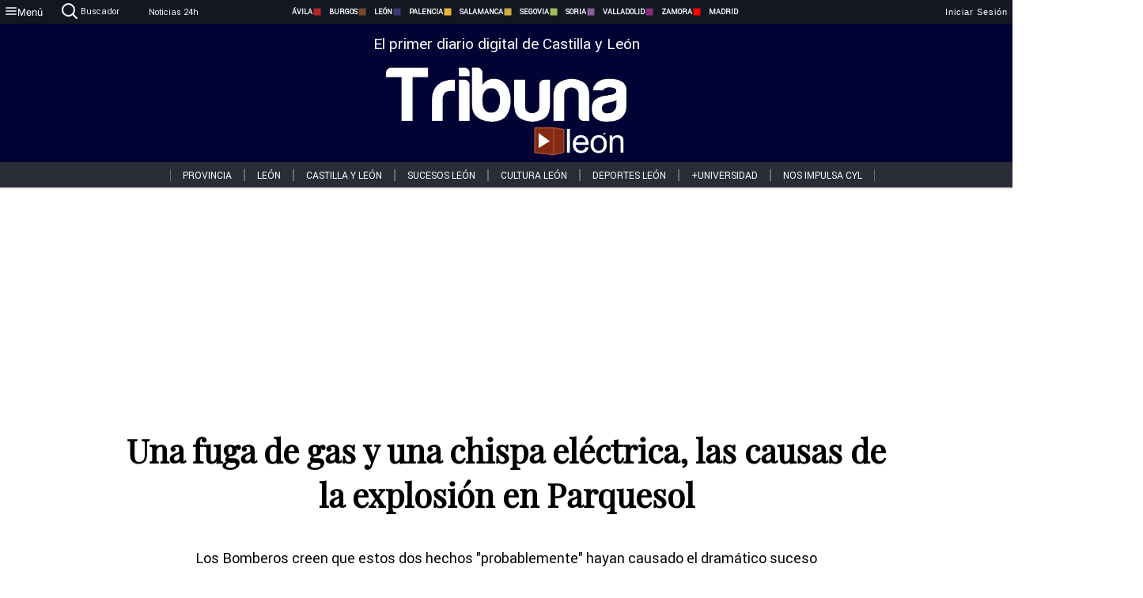

--- FILE ---
content_type: text/html; charset=utf-8
request_url: https://www.tribunaleon.com/noticias/341888/una-fuga-de-gas-y-una-chispa-electricalas-causas-de-la-explosion-en-parquesol
body_size: 75456
content:
<!DOCTYPE html><html lang="es" style="--accent-color:#094e78"><head><link rel="preconnect" href="https://fonts.gstatic.com" crossorigin=""><base href="/"><link rel="Preload" href="/assets/fonts/PlayfairDisplay/PlayfairDisplay-Regular.woff2" as="font" type="font/woff2" crossorigin=""><link rel="Preload" href="/assets/fonts/Roboto/Roboto-Regular.woff2" as="font" type="font/woff2" crossorigin=""><style>@font-face{font-family:"Playfair Display";src:url("/assets/fonts/PlayfairDisplay/PlayfairDisplay-Regular.woff2") format("woff2");font-display:swap}@font-face{font-family:Roboto;src:url("/assets/fonts/Roboto/Roboto-Regular.woff2") format("woff2");font-display:swap}html{overscroll-behavior-y:auto}body{overscroll-behavior-y:auto;margin:0;font-family:Roboto,"Helvetica Neue",sans-serif!important;font-size:16px;overflow-x:clip;min-height:100dvh}</style><!-- Important tags --><meta charset="utf-8"><meta name="viewport" content="width=device-width,initial-scale=1"><title>Una fuga de gas y una chispa eléctrica, las causas de la explosión en Parquesol - Tribuna de León.</title><!-- Preconnect links --><link rel="dns-preconnect" href="https://www.tribunavalladolid.com/"><link rel="dns-preconnect" href="https://www.tribunasoria.com/"><link rel="dns-preconnect" href="https://www.tribunaleon.com/"><link rel="dns-preconnect" href="https://www.tribunapalencia.com/"><link rel="dns-preconnect" href="https://www.tribunaburgos.com/"><link rel="dns-preconnect" href="https://www.tribunazamora.com/"><link rel="dns-preconnect" href="https://www.tribunasegovia.com/"><link rel="dns-preconnect" href="https://www.tribunaavila.com/"><link rel="dns-preconnect" href="https://www.tribunasalamanca.com/"><link rel="dns-preconnect" href="https://www.tribunanoticias.es/"><link rel="dns-preconnect" href="https://www.tribuna.isquad.es/"><link rel="dns-preconnect" href="https://tribuna.isquad.es"><link rel="dns-preconnect" href="https://www.google-analytics.com"><link rel="dns-preconnect" href="https://www.googletagmanager.com"><link rel="dns-preconnect" href="https://fonts.googleapis.com"><link rel="dns-preconnect" href="https://fonts.gstatic.com" crossorigin=""><meta name="description" content="Los Bomberos creen que estos dos hechos &quot;probablemente&quot; hayan causado el dramático suceso"><!-- Preload links --><style>@font-face{font-family:'Material Icons';font-style:normal;font-weight:400;font-display:swap;src:url(https://fonts.gstatic.com/s/materialicons/v145/flUhRq6tzZclQEJ-Vdg-IuiaDsNc.woff2) format('woff2')}.material-icons{font-family:'Material Icons';font-weight:400;font-style:normal;font-size:24px;line-height:1;letter-spacing:normal;text-transform:none;display:inline-block;white-space:nowrap;word-wrap:normal;direction:ltr;-webkit-font-feature-settings:'liga';-webkit-font-smoothing:antialiased}</style><!-- Normal links --><link rel="canonical" href="https://www.tribunaleon.com/noticias/341888/una-fuga-de-gas-y-una-chispa-electricalas-causas-de-la-explosion-en-parquesol"><link rel="alternate" type="application/rss+xml" href=""><link rel="icon" type="image/x-icon" href="favicon.ico"><!-- Seo Meta tags --><meta name="theme-color" content="#1976d2"><meta property="og:title" content="Una fuga de gas y una chispa eléctrica, las causas de la explosión en Parquesol"><meta property="og:locale" content="es_ES"><meta property="og:image" itemprop="image" content="https://www.tribunavalladolid.com/uploads/imagenes/images/2023/8/29/341888/20230829133137_caratula.jpg"><meta property="og:url" content="https://www.tribunaleon.com/noticias/341888/una-fuga-de-gas-y-una-chispa-electrica-las-causas-de-la-explosion-en-parquesol"><meta property="og:description" content="Los Bomberos creen que estos dos hechos &quot;probablemente&quot; hayan causado el dramático suceso"><meta name="twitter:card" content="summary_large_image"><meta property="article:author" content="Alejandro De Grado Viña"><meta property="article:publisher" content="Tribuna de León."><meta property="og:site_name" content="Tribuna de León."><meta property="article:published_time" content="2023-08-29T10:26:00.000Z"><meta property="article:modified_time" content="2023-08-29T10:26:00.000Z"><meta name="DC.title" lang="es" content="Una fuga de gas y una chispa eléctrica, las causas de la explosión en Parquesol"><meta name="DC.creator" content="Alejandro De Grado Viña"><meta name="DC.publisher" content="Tribuna de León."><meta name="DC.description" lang="es" content="Los Bomberos creen que estos dos hechos &quot;probablemente&quot; hayan causado el dramático suceso"><meta name="DC.subject" lang="es" content="Los Bomberos creen que estos dos hechos &quot;probablemente&quot; hayan causado el dramático suceso"><meta name="DC.date" scheme="W3CDTF" content="2023-08-29T10:26:00.000Z"><meta name="DC.date.issued" content="2023-08-29T10:26:00.000Z"><meta name="DC.language" scheme="RFC1766" content="es"><meta name="robots" content="max-image-preview:large"><!-- Defer scripts --><link rel="manifest" href="manifest.webmanifest"><meta name="theme-color" content="#1976d2"><!-- Taboola Script --><script type="text/javascript">window._taboola=window._taboola||[],_taboola.push({article:"auto"}),function(e,o,t,n){document.getElementById(n)||(e.async=1,e.src="//cdn.taboola.com/libtrc/tribunacontenidosdigitalessl-network/loader.js",e.id=n,o.parentNode.insertBefore(e,o))}(document.createElement("script"),document.getElementsByTagName("script")[0],0,"tb_loader_script"),window.performance&&"function"==typeof window.performance.mark&&window.performance.mark("tbl_ic")</script><link rel="stylesheet" rel="preload" as="style" onload='this.onload=null,this.rel="stylesheet"' href="styles-57ANUTR2.css"><script async="" src="https://www.googletagmanager.com/gtag/js?id=G-W4JCPBWBN8"></script><style ng-app-id="serverApp">[_ngcontent-serverApp-c1229433375]:root{--color-avila:#eab630;--color-burgos:#b62622;--color-leon:#764731;--color-palencia:#383976;--color-salamanca:#e8b436;--color-segovia:#ceac3f;--color-soria:#9ebf56;--color-valladolid:#8d5b9d;--color-zamora:#852a7a}.sidenav-menu[_ngcontent-serverApp-c1229433375]{background-color:#131722;color:#fff}.mat-drawer-content[_ngcontent-serverApp-c1229433375]{min-height:100dvh;display:flex;flex-direction:column;overflow:unset;max-width:100dvw;overflow-x:clip}.mat-drawer-container[_ngcontent-serverApp-c1229433375]{overflow:unset;max-width:100dvw;overflow-x:clip}.contenedor-sidenav-menu[_ngcontent-serverApp-c1229433375]{background-color:#fff}.home-contenedor[_ngcontent-serverApp-c1229433375]{padding:20px;display:flex;justify-content:center;font-size:14px;max-width:100dvw;overflow-x:clip;flex-grow:1}.home-contenedor.fondo-publicidad-full[_ngcontent-serverApp-c1229433375]{background-repeat:no-repeat;background-attachment:inherit;background-size:100%}.publiFullSticky[_ngcontent-serverApp-c1229433375]{background-attachment:fixed!important}.center-container[_ngcontent-serverApp-c1229433375]:has(#HOME-CABECERA-SKIN:not(:empty))>#HOME-CABECERA[_ngcontent-serverApp-c1229433375]{display:none}.center-container[_ngcontent-serverApp-c1229433375]:has(#HOME-CABECERA-SKIN:empty)>#HOME-CABECERA-SKIN[_ngcontent-serverApp-c1229433375]{display:none}#HOME-CABECERA-SKIN[_ngcontent-serverApp-c1229433375]{width:1010px;min-height:150px;display:flex;justify-content:center;align-items:center;box-sizing:border-box}#HOME-CABECERA[_ngcontent-serverApp-c1229433375]{width:1010px;display:flex;justify-content:center;align-items:center;box-sizing:border-box}#SKY_L_SUP2[_ngcontent-serverApp-c1229433375]:empty,#SKY_L_SUP[_ngcontent-serverApp-c1229433375]:empty,#SKY_R_INF2[_ngcontent-serverApp-c1229433375]:empty,#SKY_R_INF[_ngcontent-serverApp-c1229433375]:empty,#SKY_R_SUP2[_ngcontent-serverApp-c1229433375]:empty,#SKY_R_SUP[_ngcontent-serverApp-c1229433375]:empty{height:0}#SKY_L_INF2[_ngcontent-serverApp-c1229433375],#SKY_L_INF[_ngcontent-serverApp-c1229433375],#SKY_L_SUP2[_ngcontent-serverApp-c1229433375],#SKY_L_SUP[_ngcontent-serverApp-c1229433375]{width:300px;display:flex;flex-direction:column;justify-content:center;align-items:end}#SKY_R_INF2[_ngcontent-serverApp-c1229433375],#SKY_R_INF[_ngcontent-serverApp-c1229433375],#SKY_R_SUP2[_ngcontent-serverApp-c1229433375],#SKY_R_SUP[_ngcontent-serverApp-c1229433375]{width:300px;display:flex;flex-direction:column;justify-content:center;align-items:start}.contenedor-publicidad-sky[_ngcontent-serverApp-c1229433375]{position:sticky!important;top:45px!important;height:100%}.sky-l[_ngcontent-serverApp-c1229433375] img[_ngcontent-serverApp-c1229433375],.sky-l[_ngcontent-serverApp-c1229433375] video[_ngcontent-serverApp-c1229433375],.sky-r[_ngcontent-serverApp-c1229433375] img[_ngcontent-serverApp-c1229433375],.sky-r[_ngcontent-serverApp-c1229433375] video[_ngcontent-serverApp-c1229433375]{width:inherit;max-width:300px}.contenedor-publicidad-header[_ngcontent-serverApp-c1229433375]{width:100%;text-align:center;min-height:90px}.contenedor-publicidad-sky[_ngcontent-serverApp-c1229433375] .sky-l[_ngcontent-serverApp-c1229433375],.contenedor-publicidad-sky[_ngcontent-serverApp-c1229433375] .sky-r[_ngcontent-serverApp-c1229433375]{width:100%}.publicidad-sticky-left[_ngcontent-serverApp-c1229433375],.publicidad-sticky-right[_ngcontent-serverApp-c1229433375]{display:flex;flex-direction:column;position:fixed;top:45px}.publicidad-no-sticky[_ngcontent-serverApp-c1229433375]{display:flex;flex-direction:column}.center-container[_ngcontent-serverApp-c1229433375]{display:flex;flex-direction:column;align-items:center;row-gap:1em}.contenedor-noticias[_ngcontent-serverApp-c1229433375]{position:relative;width:980px}.contenedor-noticias.fondo-publicidad-full[_ngcontent-serverApp-c1229433375]{background-color:#fff;margin-top:10em;padding:2em}.contenedor-noticias[_ngcontent-serverApp-c1229433375]>.contenedor-publicidad[_ngcontent-serverApp-c1229433375]{margin-bottom:24px;z-index:99999}.sidenav-menu[_ngcontent-serverApp-c1229433375]{width:500px}.footer-placeholder[_ngcontent-serverApp-c1229433375]{width:100%}.contenedor-publicidad-footer[_ngcontent-serverApp-c1229433375]{position:fixed;bottom:0;left:50%;transform:translate(-50%);margin-bottom:0!important}.contenedor-publicidad-footer-movil[_ngcontent-serverApp-c1229433375]{display:none}.close-pub[_ngcontent-serverApp-c1229433375]{float:right;display:inline-block;padding:2px 5px;background:#ccc;z-index:99}.stickyGoogle[_ngcontent-serverApp-c1229433375]{min-height:600px!important;height:600px!important;width:320px;margin:0 auto}.publicidadGoogleFullWidth[_ngcontent-serverApp-c1229433375]{width:100%;min-height:50px}.publicidadIntersticial[_ngcontent-serverApp-c1229433375]{position:fixed;inset:0;background-color:#000c;display:flex;align-items:center;justify-content:center;z-index:999999}.publicidadIntersticial[_ngcontent-serverApp-c1229433375] img[_ngcontent-serverApp-c1229433375]{width:100%;object-fit:cover}.publicidadIntersticial[_ngcontent-serverApp-c1229433375] .btnCerrarInstersticial[_ngcontent-serverApp-c1229433375]{position:absolute;bottom:20px;left:50%;transform:translate(-50%);padding:10px 20px;background-color:#094e78;color:#fff;border:none;border-radius:4px;font-size:16px;font-weight:700;cursor:pointer;transition:background-color .3s ease}.publicidadIntersticial[_ngcontent-serverApp-c1229433375] .btnCerrarInstersticial[_ngcontent-serverApp-c1229433375]:hover{background-color:#073c5c}@media only screen and (max-width:1645px){.sidenav-menu[_ngcontent-serverApp-c1229433375]{width:400px}}@media only screen and (max-width:1150px){.home-contenedor[_ngcontent-serverApp-c1229433375]>.contenedor-publicidad-sky[_ngcontent-serverApp-c1229433375]{display:none}.home-contenedor[_ngcontent-serverApp-c1229433375]{margin:30px;display:flex}}@media only screen and (max-width:992px){#HOME-CABECERA-SKIN[_ngcontent-serverApp-c1229433375],.contenedor-noticias[_ngcontent-serverApp-c1229433375]{width:750px}}@media only screen and (max-width:768px){#HOME-CABECERA-SKIN[_ngcontent-serverApp-c1229433375],#HOME-CABECERA[_ngcontent-serverApp-c1229433375]{display:none}.sidenav-menu[_ngcontent-serverApp-c1229433375]{width:65%!important}mat-sidenav[_ngcontent-serverApp-c1229433375]{position:fixed;top:0;overflow:auto}.home-contenedor[_ngcontent-serverApp-c1229433375]{margin:65px 10px 10px;padding:0}.center-container[_ngcontent-serverApp-c1229433375]{width:100%}.contenedor-noticias[_ngcontent-serverApp-c1229433375]{width:100%;min-width:0}.contenedor-publicidad[_ngcontent-serverApp-c1229433375],.contenedor-publicidad[_ngcontent-serverApp-c1229433375] img[_ngcontent-serverApp-c1229433375]{width:100%}.contenedor-publicidad-header[_ngcontent-serverApp-c1229433375]{display:none}.home-contenedor.fondo-publicidad-full[_ngcontent-serverApp-c1229433375]{background-image:unset}.contenedor-noticias.fondo-publicidad-full[_ngcontent-serverApp-c1229433375]{margin-top:0;padding:0}}@media only screen and (max-width:480px){.contenedor-publicidad-footer[_ngcontent-serverApp-c1229433375]{display:none}.contenedor-publicidad-footer-movil[_ngcontent-serverApp-c1229433375]{display:block;position:fixed;bottom:0;left:50%;transform:translate(-50%);margin-bottom:0!important}}</style><style ng-app-id="serverApp">.header-movil[_ngcontent-serverApp-c2748453626]{display:none}.header-desktop[_ngcontent-serverApp-c2748453626]{display:block}@media (max-width:780px){.header-movil[_ngcontent-serverApp-c2748453626]{display:block}.header-desktop[_ngcontent-serverApp-c2748453626]{display:none}}</style><style ng-app-id="serverApp">footer[_ngcontent-serverApp-c924445457]{--color-texto-uno:#ffffff;--color-texto-dos:#ffffff;--color-fondo-newsletter:#0a4b75;--color-fondo-links:#000434;margin-top:3em;min-height:360px}form[_ngcontent-serverApp-c924445457]{display:inline-flex;gap:1em;flex-wrap:wrap}input[_ngcontent-serverApp-c924445457]{height:35px;border:none;padding:0 1em}.spacer[_ngcontent-serverApp-c924445457]{margin:auto}.newsform[_ngcontent-serverApp-c924445457] input[_ngcontent-serverApp-c924445457]::placeholder{color:var(--color-fondo-links);opacity:1}[_ngcontent-serverApp-c924445457]:-ms-input-placeholder{color:var(--color-fondo-links)}[_ngcontent-serverApp-c924445457]::-ms-input-placeholder{color:var(--color-fondo-links)}.subButton[_ngcontent-serverApp-c924445457]{border:none;color:#fff;background-color:var(--color-fondo-links);--mdc-text-button-label-text-color:#ffffff;padding:.8em 1.5em;letter-spacing:1px}.txt-newsletter[_ngcontent-serverApp-c924445457]{text-align:left;color:var(--color-texto-uno);margin-bottom:.5em}.first[_ngcontent-serverApp-c924445457]{background-color:var(--color-fondo-newsletter);display:flex;justify-content:center;padding-top:2em;padding-bottom:2em}.first-container[_ngcontent-serverApp-c924445457]{width:60%;display:flex;justify-content:var(--align-firstContainer,space-between)}.rrssbutton[_ngcontent-serverApp-c924445457]{height:35px;width:35px;border-radius:50%;background-color:var(--color-fondo-links);display:flex;justify-content:center;align-items:center;margin-left:.5em}.txt-rrss[_ngcontent-serverApp-c924445457]{text-align:right;color:var(--color-texto-dos);margin-bottom:.5em}.rrss[_ngcontent-serverApp-c924445457]{display:flex}.footer-nav[_ngcontent-serverApp-c924445457]{flex-grow:1}.footer-header[_ngcontent-serverApp-c924445457]{font-weight:700;color:#fff;margin-bottom:.5em}.footer-nav[_ngcontent-serverApp-c924445457] a[_ngcontent-serverApp-c924445457]{font-size:.9em;color:#fff;text-decoration:none;cursor:pointer;display:block}.second[_ngcontent-serverApp-c924445457]{background-color:var(--color-fondo-links);display:flex;justify-content:center;padding-top:2.5em;padding-bottom:2.5em}.second-container[_ngcontent-serverApp-c924445457]{width:60%;display:flex}.container-left[_ngcontent-serverApp-c924445457]{justify-content:left}.container-left[_ngcontent-serverApp-c924445457] .footer-nav[_ngcontent-serverApp-c924445457]{margin-right:auto}.container-left[_ngcontent-serverApp-c924445457] .footer-nav[_ngcontent-serverApp-c924445457]>[_ngcontent-serverApp-c924445457]{text-align:left}.text-right[_ngcontent-serverApp-c924445457]{text-align:right}.container-right[_ngcontent-serverApp-c924445457] .footer-nav[_ngcontent-serverApp-c924445457]>[_ngcontent-serverApp-c924445457]{text-align:right}.link-spacer[_ngcontent-serverApp-c924445457]{padding-bottom:8px}.showFooter[_ngcontent-serverApp-c924445457]{visibility:hidden}.custom-modal--container[_ngcontent-serverApp-c924445457]{position:fixed;inset:0;display:flex;justify-content:center;align-items:center;z-index:10000;background-color:#000000cb}.custom-modal--container[_ngcontent-serverApp-c924445457]>.text[_ngcontent-serverApp-c924445457]{background:#fff;padding:32px;display:flex;flex-direction:column;align-items:center;border-radius:5px}@media only screen and (max-width:916px){.first-container[_ngcontent-serverApp-c924445457]{width:65%}.second-container[_ngcontent-serverApp-c924445457]{width:75%}}@media only screen and (max-width:770px){.first-container[_ngcontent-serverApp-c924445457]{width:80%;display:flex;justify-content:center;flex-direction:column;margin:0 1em}.text-right[_ngcontent-serverApp-c924445457]{text-align:unset}.newsletter-container[_ngcontent-serverApp-c924445457]{margin-bottom:1em}.txt-rrss[_ngcontent-serverApp-c924445457]{text-align:var(--align-text-footer,left)}.rrssbutton[_ngcontent-serverApp-c924445457]{margin-left:0;margin-right:.5em}.second-container[_ngcontent-serverApp-c924445457]{padding:1em;width:100%;display:grid;grid-template:"1fr 1fr" "1fr 1fr";justify-content:center;align-items:flex-start;gap:8%}.second-container[_ngcontent-serverApp-c924445457] .footer-nav[_ngcontent-serverApp-c924445457]:first-child{order:2}.second-container[_ngcontent-serverApp-c924445457] .footer-nav[_ngcontent-serverApp-c924445457]:nth-child(2){order:4}.second-container[_ngcontent-serverApp-c924445457] .footer-nav[_ngcontent-serverApp-c924445457]:nth-child(3){margin-left:1em;order:1}.second-container[_ngcontent-serverApp-c924445457] .footer-nav[_ngcontent-serverApp-c924445457]:nth-child(4){margin-left:1em;order:3}.container-left[_ngcontent-serverApp-c924445457]{margin-bottom:1.5em}.footer-nav[_ngcontent-serverApp-c924445457]{flex-direction:column;display:flex;justify-content:center;flex-grow:0}.container-right[_ngcontent-serverApp-c924445457] .footer-nav[_ngcontent-serverApp-c924445457]>[_ngcontent-serverApp-c924445457]{text-align:left}}</style><style ng-app-id="serverApp">.contenedor-menu-burguer[_ngcontent-serverApp-c1795196411]{width:100%;background-color:var(--background-menu-color);position:sticky;height:30px;z-index:99998;top:0}.nav-menu-burguer[_ngcontent-serverApp-c1795196411]{width:100%;height:100%;margin:0 auto;text-align:center;display:flex;color:#fff;font-size:.75em!important;justify-content:space-between}.nav-menu-burguer[_ngcontent-serverApp-c1795196411] .nav-3-columns[_ngcontent-serverApp-c1795196411]{text-align:left;display:flex;flex:1}.nav-menu-burguer[_ngcontent-serverApp-c1795196411] .nav-3-columns[_ngcontent-serverApp-c1795196411] div[_ngcontent-serverApp-c1795196411]{align-self:center}.nav-menu-burguer[_ngcontent-serverApp-c1795196411] .nav-3-columns[_ngcontent-serverApp-c1795196411] .menu-burguer-btn[_ngcontent-serverApp-c1795196411]{background-color:transparent;--mdc-text-button-label-text-color:var(--color-texto-boton-burguer);height:30px;overflow:hidden;display:flex;align-items:center;justify-content:center;gap:8px;border:none}.nav-menu-burguer[_ngcontent-serverApp-c1795196411] .nav-3-columns[_ngcontent-serverApp-c1795196411] .menu-burguer-btn[_ngcontent-serverApp-c1795196411] span[_ngcontent-serverApp-c1795196411]{color:#fff;font-style:Roboto,sans-serif}.nav-menu-burguer[_ngcontent-serverApp-c1795196411] .nav-3-columns[_ngcontent-serverApp-c1795196411] .menu-burguer-btn[_ngcontent-serverApp-c1795196411]:hover{cursor:pointer}.nav-menu-burguer[_ngcontent-serverApp-c1795196411] .nav-3-columns[_ngcontent-serverApp-c1795196411] .buscador[_ngcontent-serverApp-c1795196411]{vertical-align:center;font-size:1.2em;display:flex;flex-direction:row;align-items:center;cursor:pointer;margin:0 1.5em;justify-content:center}.nav-menu-burguer[_ngcontent-serverApp-c1795196411] .nav-4-columns[_ngcontent-serverApp-c1795196411]{align-self:center;font-size:1em;font-weight:600;text-transform:uppercase;display:flex;gap:3rem;height:100%;align-items:center}.nav-menu-burguer[_ngcontent-serverApp-c1795196411] .nav-contacto[_ngcontent-serverApp-c1795196411]{font-size:1.2em;display:flex;align-items:center;color:inherit;text-decoration:none}.nav-menu-burguer[_ngcontent-serverApp-c1795196411] .nav-login[_ngcontent-serverApp-c1795196411]{font-size:1.2em;display:flex;flex:1;justify-content:flex-end;column-gap:1em}.nav-menu-burguer[_ngcontent-serverApp-c1795196411] .nav-login[_ngcontent-serverApp-c1795196411] .icon-login[_ngcontent-serverApp-c1795196411]{display:none;vertical-align:middle}.nav-menu-burguer[_ngcontent-serverApp-c1795196411] .nav-login[_ngcontent-serverApp-c1795196411] .icon-login[_ngcontent-serverApp-c1795196411] a[_ngcontent-serverApp-c1795196411]{display:block;margin-right:15px}.nav-menu-burguer[_ngcontent-serverApp-c1795196411] .nav-login[_ngcontent-serverApp-c1795196411] div[_ngcontent-serverApp-c1795196411]{white-space:nowrap;align-self:center;cursor:pointer;display:flex;gap:1em}.nav-menu-burguer[_ngcontent-serverApp-c1795196411] .nav-login[_ngcontent-serverApp-c1795196411] div[_ngcontent-serverApp-c1795196411] a[_ngcontent-serverApp-c1795196411]{color:#fff;text-decoration:none}.noticias24hrs[_ngcontent-serverApp-c1795196411] a[_ngcontent-serverApp-c1795196411]{margin-left:0!important}.play-radio[_ngcontent-serverApp-c1795196411]{cursor:pointer;margin-top:.25rem;margin-left:.25rem}.news-24hours[_ngcontent-serverApp-c1795196411]{text-decoration:none;color:#fff}.register-btn[_ngcontent-serverApp-c1795196411]{display:flex;background:0 0;border:none;color:#fff;font-size:1em;letter-spacing:1px;border-radius:5px;--mdc-text-button-label-text-color:#ffffff}.register-btn[_ngcontent-serverApp-c1795196411]:hover{cursor:pointer}.txt-buscador[_ngcontent-serverApp-c1795196411]{margin-left:.2em;margin-bottom:.1em}.nav-menu-burguer .nav-4-columns .item>a{display:flex;align-items:center}.logo-mobile[_ngcontent-serverApp-c1795196411]{display:none;align-self:center;font-size:1em;font-weight:500;text-transform:uppercase;max-height:33px;width:4rem;height:100%}.btn-sesion[_ngcontent-serverApp-c1795196411]{display:flex;background:0 0;border:none;color:#fff;font-size:1em;letter-spacing:1px;--mdc-text-button-label-text-color:#ffffff}.btn-sesion[_ngcontent-serverApp-c1795196411]:hover{cursor:pointer}.container-buscador[_ngcontent-serverApp-c1795196411]{display:flex;padding:10px;position:fixed;top:40px;border-radius:0 0 5px 5px;background-color:#131722}.container-buscador[_ngcontent-serverApp-c1795196411] .form-buscador[_ngcontent-serverApp-c1795196411]{display:flex;flex-direction:row}.container-buscador[_ngcontent-serverApp-c1795196411] .form-buscador[_ngcontent-serverApp-c1795196411] input[_ngcontent-serverApp-c1795196411]{border:0;outline:0;background:0 0;border-bottom:1px solid #fff;color:#fff;margin-left:1em;margin-right:1em}.container-buscador[_ngcontent-serverApp-c1795196411] .form-buscador[_ngcontent-serverApp-c1795196411] input[_ngcontent-serverApp-c1795196411]::placeholder{color:#595959}.container-buscador[_ngcontent-serverApp-c1795196411] .form-buscador[_ngcontent-serverApp-c1795196411] input[_ngcontent-serverApp-c1795196411]:hover{cursor:auto}.container-buscador[_ngcontent-serverApp-c1795196411] .form-buscador[_ngcontent-serverApp-c1795196411]:hover{cursor:pointer}.btn-login[_ngcontent-serverApp-c1795196411]{border:none;background:0 0;color:#fff;letter-spacing:2px}.btn-login[_ngcontent-serverApp-c1795196411]:hover{cursor:pointer}.logOut--container[_ngcontent-serverApp-c1795196411]{position:sticky}.logOut--container[_ngcontent-serverApp-c1795196411] .logOut--button[_ngcontent-serverApp-c1795196411]{position:fixed;background-color:#fff;right:0;border:none;border-radius:5px;letter-spacing:1px;padding:2em 0}.logOut--container[_ngcontent-serverApp-c1795196411] .logOut--button[_ngcontent-serverApp-c1795196411]:hover{cursor:pointer}.logOut--container[_ngcontent-serverApp-c1795196411] .logOut--button[_ngcontent-serverApp-c1795196411]:hover span[_ngcontent-serverApp-c1795196411]{background-color:#0001}.logOut--container[_ngcontent-serverApp-c1795196411] .logOut--button[_ngcontent-serverApp-c1795196411] span[_ngcontent-serverApp-c1795196411]{padding:1em;font-size:1.2em}@media only screen and (max-width:1620px){.nav-menu-burguer[_ngcontent-serverApp-c1795196411] .nav-4-columns[_ngcontent-serverApp-c1795196411]{gap:2rem}}@media only screen and (max-width:1500px){.contenedor-menu-burguer[_ngcontent-serverApp-c1795196411]{font-size:15px}.nav-menu-burguer[_ngcontent-serverApp-c1795196411] .nav-4-columns[_ngcontent-serverApp-c1795196411] .item[_ngcontent-serverApp-c1795196411]{margin:0 .5em}.nav-menu-burguer[_ngcontent-serverApp-c1795196411] .nav-4-columns[_ngcontent-serverApp-c1795196411]{gap:0}}@media only screen and (max-width:1280px){.contenedor-menu-burguer[_ngcontent-serverApp-c1795196411]{font-size:12px}}@media only screen and (max-width:1279px){#buscador[_ngcontent-serverApp-c1795196411],#login[_ngcontent-serverApp-c1795196411]{display:none}}@media only screen and (max-width:1150px){.nav-menu-burguer[_ngcontent-serverApp-c1795196411] .nav-3-columns[_ngcontent-serverApp-c1795196411] .menu-burguer-btn[_ngcontent-serverApp-c1795196411] span[_ngcontent-serverApp-c1795196411],.nav-menu-burguer[_ngcontent-serverApp-c1795196411] .nav-4-columns[_ngcontent-serverApp-c1795196411]{display:none}}@media only screen and (max-width:780px){.contenedor-menu-burguer[_ngcontent-serverApp-c1795196411]{background-color:var(--background-menu-color-movil);height:54px}.logo-mobile[_ngcontent-serverApp-c1795196411]{flex:auto;display:block}.nav-menu-burguer[_ngcontent-serverApp-c1795196411]{height:100%}.nav-menu-burguer[_ngcontent-serverApp-c1795196411] .nav-login[_ngcontent-serverApp-c1795196411]{padding-right:5px}.nav-menu-burguer[_ngcontent-serverApp-c1795196411] .nav-login[_ngcontent-serverApp-c1795196411] div[_ngcontent-serverApp-c1795196411]{padding:0}.nav-menu-burguer[_ngcontent-serverApp-c1795196411] .nav-login[_ngcontent-serverApp-c1795196411] .txt-login[_ngcontent-serverApp-c1795196411]{display:none}.nav-menu-burguer[_ngcontent-serverApp-c1795196411] .nav-login[_ngcontent-serverApp-c1795196411] .btn-sesion[_ngcontent-serverApp-c1795196411]{min-width:16px}.nav-menu-burguer[_ngcontent-serverApp-c1795196411] .nav-login[_ngcontent-serverApp-c1795196411] .icon-login[_ngcontent-serverApp-c1795196411]{display:inline-block}.nav-menu-burguer[_ngcontent-serverApp-c1795196411] .nav-3-columns[_ngcontent-serverApp-c1795196411] .menu-burguer-btn[_ngcontent-serverApp-c1795196411]{background-color:transparent;height:100%;min-width:53px;padding:0;left:10px;top:50%;border:none}.nav-menu-burguer[_ngcontent-serverApp-c1795196411] .nav-3-columns[_ngcontent-serverApp-c1795196411] .menu-burguer-btn[_ngcontent-serverApp-c1795196411] .mat-icon[_ngcontent-serverApp-c1795196411]{font-size:1.45rem;width:1.45rem;height:1.45rem}.nav-menu-burguer[_ngcontent-serverApp-c1795196411] .nav-3-columns[_ngcontent-serverApp-c1795196411] .buscador[_ngcontent-serverApp-c1795196411]{margin-left:.5em}.sidenav-menu[_ngcontent-serverApp-c1795196411]{width:65%!important}.buscador[_ngcontent-serverApp-c1795196411],.container-login[_ngcontent-serverApp-c1795196411],.container-register[_ngcontent-serverApp-c1795196411],.radioTxt[_ngcontent-serverApp-c1795196411],.radio[_ngcontent-serverApp-c1795196411],.txt-buscador[_ngcontent-serverApp-c1795196411],.txt-login[_ngcontent-serverApp-c1795196411]{display:none!important}}@media only screen and (max-width:464px){.register-btn[_ngcontent-serverApp-c1795196411]{display:none}.nav-menu-burguer[_ngcontent-serverApp-c1795196411] .nav-login[_ngcontent-serverApp-c1795196411],.nav-menu-burguer[_ngcontent-serverApp-c1795196411] .nav-login[_ngcontent-serverApp-c1795196411] div[_ngcontent-serverApp-c1795196411]{padding:0}.nav-menu-burguer[_ngcontent-serverApp-c1795196411] .nav-login[_ngcontent-serverApp-c1795196411] .btn-sesion[_ngcontent-serverApp-c1795196411]{min-width:0}.nav-menu-burguer[_ngcontent-serverApp-c1795196411] .nav-3-columns[_ngcontent-serverApp-c1795196411] .buscador[_ngcontent-serverApp-c1795196411]{display:none}}@keyframes _ngcontent-serverApp-c1795196411_flickerAnimation{0%{opacity:1}50%{opacity:0}to{opacity:1}}@-o-keyframes flickerAnimation{0%{opacity:1}50%{opacity:0}to{opacity:1}}@-moz-keyframes flickerAnimation{0%{opacity:1}50%{opacity:0}to{opacity:1}}@-webkit-keyframes _ngcontent-serverApp-c1795196411_flickerAnimation{0%{opacity:1}50%{opacity:0}to{opacity:1}}.animate-flicker[_ngcontent-serverApp-c1795196411]{-webkit-animation:_ngcontent-serverApp-c1795196411_flickerAnimation 1s infinite;-moz-animation:flickerAnimation 1s infinite;-o-animation:flickerAnimation 1s infinite;animation:_ngcontent-serverApp-c1795196411_flickerAnimation 1s infinite}.icon-circle[_ngcontent-serverApp-c1795196411]{height:10px;width:10px;background-color:red;border-radius:50%;display:inline-block;margin:5px}</style><style ng-app-id="serverApp">.header[_ngcontent-serverApp-c2647492551]{position:fixed;top:54px;width:100%;z-index:1000}.header[_ngcontent-serverApp-c2647492551] .sub-header[_ngcontent-serverApp-c2647492551]{display:flex;max-height:50px;padding:0;background-color:var(--color-fondo-menu,#eee);top:0;margin-top:0;transition:margin .4s ease-in-out;z-index:1;align-items:center;height:50px}.header[_ngcontent-serverApp-c2647492551] .sub-header[_ngcontent-serverApp-c2647492551] .buscador[_ngcontent-serverApp-c2647492551]{width:fit-content;max-width:200px;height:fit-content;position:relative;min-width:50px}.header[_ngcontent-serverApp-c2647492551] .sub-header[_ngcontent-serverApp-c2647492551] .buscador[_ngcontent-serverApp-c2647492551] .search_form[_ngcontent-serverApp-c2647492551]{display:flex;align-items:center}.header[_ngcontent-serverApp-c2647492551] .sub-header[_ngcontent-serverApp-c2647492551] .buscador[_ngcontent-serverApp-c2647492551] .search_form[_ngcontent-serverApp-c2647492551] .btn-search[_ngcontent-serverApp-c2647492551]{background:0 0;position:absolute;right:0;border:none}.header[_ngcontent-serverApp-c2647492551] .sub-header[_ngcontent-serverApp-c2647492551] .spacer[_ngcontent-serverApp-c2647492551]{margin:0 auto}.header[_ngcontent-serverApp-c2647492551] .sub-header[_ngcontent-serverApp-c2647492551] .toggle-group[_ngcontent-serverApp-c2647492551]{display:flex;height:100%}.header[_ngcontent-serverApp-c2647492551] .sub-header[_ngcontent-serverApp-c2647492551] .toggle-group[_ngcontent-serverApp-c2647492551] button[_ngcontent-serverApp-c2647492551]{border:solid 1px rgb(224.4,224.4,224.4);border-radius:4px;padding:0 12px;background:#fff}.header[_ngcontent-serverApp-c2647492551] .sub-header[_ngcontent-serverApp-c2647492551] .toggle-group[_ngcontent-serverApp-c2647492551] .selected[_ngcontent-serverApp-c2647492551]{background:#e0e0e0;color:#393876}.header[_ngcontent-serverApp-c2647492551] .sub-header[_ngcontent-serverApp-c2647492551] .btn-login[_ngcontent-serverApp-c2647492551]{padding:0 12px;border:none}.header[_ngcontent-serverApp-c2647492551] .sub-header[_ngcontent-serverApp-c2647492551] .radio[_ngcontent-serverApp-c2647492551]{display:flex;flex-direction:row;justify-content:center;align-items:center;min-width:50px;text-decoration:none;gap:5px;margin-left:12px}.header[_ngcontent-serverApp-c2647492551] .sub-header[_ngcontent-serverApp-c2647492551] .radio[_ngcontent-serverApp-c2647492551] .radioIcon[_ngcontent-serverApp-c2647492551]{margin-left:0;display:inline-block;position:relative;vertical-align:top;font-size:1.4rem;height:1.4rem;width:1.4rem}.input-search[_ngcontent-serverApp-c2647492551]{height:45px;width:36px;border-style:none;padding:0 0 0 .5em;font-size:16px;font-family:Roboto,Times New Roman,Times,serif;font-weight:400;transition:all .25s cubic-bezier(0,.11,.35,2);background-color:#ffffff0d;color:#000}.input-search[_ngcontent-serverApp-c2647492551]::placeholder{color:#000}.showInput[_ngcontent-serverApp-c2647492551]{width:150px;border-radius:0;background-color:#ffffff0d;padding-right:50px}.closeInput[_ngcontent-serverApp-c2647492551]{visibility:hidden;width:0;transition:visibility 0s,all .25s cubic-bezier(0,.11,.35,2)}@keyframes _ngcontent-serverApp-c2647492551_flickerAnimation{0%{opacity:1}50%{opacity:0}to{opacity:1}}@-o-keyframes flickerAnimation{0%{opacity:1}50%{opacity:0}to{opacity:1}}@-moz-keyframes flickerAnimation{0%{opacity:1}50%{opacity:0}to{opacity:1}}@-webkit-keyframes _ngcontent-serverApp-c2647492551_flickerAnimation{0%{opacity:1}50%{opacity:0}to{opacity:1}}.animate-flicker[_ngcontent-serverApp-c2647492551]{justify-content:center;-webkit-animation:_ngcontent-serverApp-c2647492551_flickerAnimation 1s infinite;-moz-animation:flickerAnimation 1s infinite;-o-animation:flickerAnimation 1s infinite;animation:_ngcontent-serverApp-c2647492551_flickerAnimation 1s infinite}@media only screen and (max-width:576px){.btn-reels[_ngcontent-serverApp-c2647492551]{display:flex;justify-content:center;align-items:center}}@media only screen and (max-width:375px){.showInput[_ngcontent-serverApp-c2647492551]{width:102px;border-radius:0;background-color:#ffffff0d;padding-right:50px}}.animate-flicker-reels[_ngcontent-serverApp-c2647492551]{-webkit-animation:_ngcontent-serverApp-c2647492551_flickerAnimation 2s infinite;-moz-animation:flickerAnimation 2s infinite;-o-animation:flickerAnimation 2s infinite;animation:_ngcontent-serverApp-c2647492551_flickerAnimation 2s infinite}@keyframes _ngcontent-serverApp-c2647492551_zoomInOut{0%,to{transform:scale(1)}50%{transform:scale(1.1)}}</style><style ng-app-id="serverApp">.nav-home-submenu[_ngcontent-serverApp-c3860441484]{margin-top:var(--marginTop-nav-home-submenu,0);width:100%;background:linear-gradient(var(--color-inicial-nav),var(--color-final-nav));padding:3px 0;align-self:center;font-size:.9em;text-align:center;font-family:Roboto,Helvetica Neue,sans-serif}.nav-home-submenu-contenedor[_ngcontent-serverApp-c3860441484]{width:98%;margin:0;display:flex;color:var(--color-texto)}.nav-home-submenu-contenedor[_ngcontent-serverApp-c3860441484] [_ngcontent-serverApp-c3860441484]{align-self:center;vertical-align:middle}.nav-home-noticias[_ngcontent-serverApp-c3860441484]{font-size:.8em;font-family:Roboto,Helvetica Neue,sans-serif;display:flex;text-align:center;flex:15;padding:0 .5em;flex-direction:row;overflow-y:auto}.nav-home-noticias[_ngcontent-serverApp-c3860441484] .noticias[_ngcontent-serverApp-c3860441484]{flex:1;cursor:pointer;font-size:1.1em}.blogs[_ngcontent-serverApp-c3860441484],.revista[_ngcontent-serverApp-c3860441484]{border-right:1px solid #595959;padding:0 1.5em}.shop[_ngcontent-serverApp-c3860441484]{border-right:1px solid #595959;color:#db3035;font-weight:bolder;padding:0 1.5em}.blogs[_ngcontent-serverApp-c3860441484] a[_ngcontent-serverApp-c3860441484],.revista[_ngcontent-serverApp-c3860441484] a[_ngcontent-serverApp-c3860441484],.shop[_ngcontent-serverApp-c3860441484] a[_ngcontent-serverApp-c3860441484]{color:inherit;text-decoration:none}@media only screen and (max-width:768px){.nav-home-noticias[_ngcontent-serverApp-c3860441484]{display:none;flex:5}.nav-home-submenu[_ngcontent-serverApp-c3860441484]{display:none}}@media only screen and (max-width:464px){.nav-home-submenu[_ngcontent-serverApp-c3860441484]{display:none}}</style><style ng-app-id="serverApp">.contenedor-logo-menu[_ngcontent-serverApp-c3268598383]{background:var(--background-image-url,none);background-size:100% 100%!important;height:175px;max-height:175px;display:flex;justify-content:center}.contenedor-logo-menu[_ngcontent-serverApp-c3268598383] .main-logo[_ngcontent-serverApp-c3268598383]{display:flex;align-items:center;justify-content:center;flex-direction:column;text-decoration:none}.contenedor-logo-menu[_ngcontent-serverApp-c3268598383] .main-logo[_ngcontent-serverApp-c3268598383] .first-newspaper[_ngcontent-serverApp-c3268598383]{color:#fff;font-size:19px;margin:10px 0 16px}@media (max-width:768px){.contenedor-logo-menu[_ngcontent-serverApp-c3268598383]{display:none}}</style><style ng-app-id="serverApp">.black-stripe[_ngcontent-serverApp-c2184320303]{display:flex;justify-content:center;background:var(--color-fondo);width:100%;height:var(--container-height,2.5em);border-bottom:2px solid #e9e9e9}.contenedor-menu-secundario[_ngcontent-serverApp-c2184320303]{display:inline-flex;margin:0 auto;font-size:var(--font-size, 14px);overflow:hidden}.contenedor-menu-secundario[_ngcontent-serverApp-c2184320303] .menu-secundario[_ngcontent-serverApp-c2184320303]{display:flex;justify-content:var(--secondary-flex,center);margin:0 auto;list-style:none;align-items:center;font-family:Roboto,Helvetica Neue,sans-serif;font-weight:400;overflow:hidden;scroll-behavior:smooth}.contenedor-menu-secundario[_ngcontent-serverApp-c2184320303] .menu-secundario[_ngcontent-serverApp-c2184320303] li[_ngcontent-serverApp-c2184320303] a[_ngcontent-serverApp-c2184320303]{padding:0 15px;display:block;width:auto;text-decoration:none;color:var(--color-texto-slick);text-transform:uppercase;white-space:nowrap;font-weight:var(--texto-weight,400)!important}.contenedor-menu-secundario[_ngcontent-serverApp-c2184320303] .menu-secundario[_ngcontent-serverApp-c2184320303] li[_ngcontent-serverApp-c2184320303] a[_ngcontent-serverApp-c2184320303]:hover{text-decoration:underline;text-underline-position:under}.contenedor-menu-secundario[_ngcontent-serverApp-c2184320303] .menu-secundario[_ngcontent-serverApp-c2184320303] .decoracion-lateral[_ngcontent-serverApp-c2184320303]{border-right:1px rgba(255,255,255,.5) groove;border-left:1px rgba(255,255,255,.5) groove}.contenedor-menu-secundario[_ngcontent-serverApp-c2184320303] .btn-left[_ngcontent-serverApp-c2184320303],.contenedor-menu-secundario[_ngcontent-serverApp-c2184320303] .btn-right[_ngcontent-serverApp-c2184320303]{font-size:var(--btn-size, 2em);height:100%;width:2em;color:var(--color-texto-slick);display:flex;justify-content:center;align-items:center}@media only screen and (max-width:1450px){.contenedor-menu-secundario[_ngcontent-serverApp-c2184320303]{width:100%;font-size:14px}}@media only screen and (max-width:1280px){.contenedor-menu-secundario[_ngcontent-serverApp-c2184320303]{width:100%;font-size:12px}}@media only screen and (max-width:1100px){.contenedor-menu-secundario[_ngcontent-serverApp-c2184320303]{font-size:10px}}@media only screen and (max-width:750px){.black-stripe[_ngcontent-serverApp-c2184320303],.btn-left[_ngcontent-serverApp-c2184320303],.btn-right[_ngcontent-serverApp-c2184320303],.menu-secundario[_ngcontent-serverApp-c2184320303]{display:none}.contenedor-menu-secundario[_ngcontent-serverApp-c2184320303]{height:0}}</style><style ng-app-id="serverApp">img[_ngcontent-serverApp-c1304494122]{background-size:cover;background-color:#eaeaea}.img-container[_ngcontent-serverApp-c1304494122]{position:relative;width:auto}.hidden-image[_ngcontent-serverApp-c1304494122]{visibility:hidden}.image[_ngcontent-serverApp-c1304494122]{color:#777;font-family:Arial,sans-serif;text-align:center;display:flex;justify-content:center;align-items:center;font-size:.9rem;font-weight:600;height:auto;max-width:100%;aspect-ratio:97/55;border-radius:var(--round-noticias,none)}.imagen-autor[_ngcontent-serverApp-c1304494122]{aspect-ratio:1;display:block;border-radius:50%;border:1px solid #fff;background-color:#eaeaea;object-fit:cover}.img-nextprev[_ngcontent-serverApp-c1304494122]{width:100%;object-fit:cover;border-radius:5px;height:5em}.no-radius[_ngcontent-serverApp-c1304494122]{border-radius:0!important;display:block}figure[_ngcontent-serverApp-c1304494122]{margin:0}.avatar_autor[_ngcontent-serverApp-c1304494122]{width:40px;height:40px;border-radius:50%;vertical-align:middle;margin-right:5px}.noticia-imagen[_ngcontent-serverApp-c1304494122]{width:100%;height:100%;border-bottom:1px solid #ddd;border-radius:10%;object-fit:cover}figure[_ngcontent-serverApp-c1304494122]:has(img.noticia-imagen){height:100%}.logo-mobile-img[_ngcontent-serverApp-c1304494122]{object-fit:contain;max-height:33px;width:100%;cursor:pointer;background-color:transparent}.logo-main[_ngcontent-serverApp-c1304494122]{max-height:116px;width:auto;height:auto;background-color:transparent}</style><meta property="og:type" content="article"><style ng-app-id="serverApp">svg[_ngcontent-serverApp-c2730034370]{background:0 0}svg[_ngcontent-serverApp-c2730034370] path[_ngcontent-serverApp-c2730034370]{stroke:#fff}@media screen and (max-width:1150px){svg[_ngcontent-serverApp-c2730034370] path[_ngcontent-serverApp-c2730034370]{stroke:#000}}</style><style ng-app-id="serverApp">svg[_ngcontent-serverApp-c134745214]{width:16px}@media screen and (max-width:1150px){svg[_ngcontent-serverApp-c134745214]{width:24px}}</style><script type="application/ld+json" id="WebSiteStructData">{"@type":"WebSite","name":"Tribuna de León.","description":"Noticias sobre León y su provincia. Deportes, sucesos, cultura, economía, empresas, en tu periódico digital de León.","image":{"@type":"ImageObject","url":"https://www.tribunaleon.com/assets/images/logo-tribuna-leon.webp"},"url":"/assets/images/logo-cuadrado-leon.webp","copyrightHolder":{"@id":""}}</script><script type="application/ld+json" id="NewsMediaStructData">{"@type":"NewsMediaOrganization"}</script><style ng-app-id="serverApp">svg[_ngcontent-serverApp-c1867885363]{vertical-align:middle;color:#fff;-webkit-text-fill-color:#fff}</style><style ng-app-id="serverApp">svg[_ngcontent-serverApp-c850293725]{vertical-align:middle;width:30px}</style><style ng-app-id="serverApp">svg[_ngcontent-serverApp-c2355348685]{vertical-align:middle;color:#fff;-webkit-text-fill-color:#fff}</style><style ng-app-id="serverApp">svg[_ngcontent-serverApp-c4007533606]{vertical-align:middle}</style><style ng-app-id="serverApp">.row-2-columns[_ngcontent-serverApp-c1168076327]{width:100%;display:flex;flex-direction:row;justify-content:space-between;margin-bottom:.5em}.section-noticia[_ngcontent-serverApp-c1168076327]{width:65%}.section-comentarios[_ngcontent-serverApp-c1168076327]{width:100%;margin-bottom:1em}.autor-noticia[_ngcontent-serverApp-c1168076327]{width:100%;display:flex;flex-direction:row;justify-content:space-between;margin-bottom:.5em;align-items:center}.title-fecha[_ngcontent-serverApp-c1168076327]{font-weight:bolder;margin-right:5px}.comments-button[_ngcontent-serverApp-c1168076327]{position:relative;border:none;height:32px;background-color:transparent;border-radius:15px;padding:0 10px;cursor:pointer;display:flex;flex-direction:row;align-items:center;gap:5px}.section-autor[_ngcontent-serverApp-c1168076327]{padding-bottom:.5em;margin-bottom:1em}.rrssAbajo[_ngcontent-serverApp-c1168076327]{display:flex;flex-direction:row;justify-content:left;align-items:center}.rrssAbajo[_ngcontent-serverApp-c1168076327] h4[_ngcontent-serverApp-c1168076327]{font-size:1em;color:var(--accent-color);font-weight:700;font-style:italic}.info_autor[_ngcontent-serverApp-c1168076327]{display:flex}.nombre-autor[_ngcontent-serverApp-c1168076327]{font-weight:700;font-size:1em;line-height:1.2em}.tipo-autor[_ngcontent-serverApp-c1168076327]{font-size:.75rem;line-height:.75rem;font-weight:500;letter-spacing:.01rem;margin:0 0 .1875rem}.url-autor[_ngcontent-serverApp-c1168076327]{display:flex;align-items:center}.tts-noticia[_ngcontent-serverApp-c1168076327]{width:30%;display:flex;cursor:pointer}.tts-noticia[_ngcontent-serverApp-c1168076327] .onda-sonido-tts[_ngcontent-serverApp-c1168076327]{height:1.5em;width:97%;background-image:url(/assets/images/onda-sonido.webp);background-size:contain;background-repeat:repeat-x}.tags-edicion[_ngcontent-serverApp-c1168076327]{display:flex;flex-direction:row;justify-content:right;padding-bottom:.5em;margin-bottom:.5em;flex-wrap:wrap;row-gap:1em}.list_tag[_ngcontent-serverApp-c1168076327]{margin-right:auto;padding-bottom:.5em;margin-bottom:.5em}.publicidad-titulo-movil[_ngcontent-serverApp-c1168076327]{display:none}.publicidad-inline[_ngcontent-serverApp-c1168076327]{display:inline-block}.descripcion-noticia[_ngcontent-serverApp-c1168076327]{width:100%;font-size:18px;line-height:1.45;margin-bottom:24px;display:inline-block}.descripcion-noticia p:first-child:first-letter{font-size:46px;float:left;line-height:1.1;padding-right:12px;text-transform:uppercase}#descripcion-noticia img{width:100%;max-width:100%;height:auto}#descripcion-noticia figure{width:100%;max-width:100%;height:auto;margin:0}#descripcion-noticia iframe{max-width:100%;width:100%}.section-publicidad[_ngcontent-serverApp-c1168076327]{width:306px;background-size:contain;background-repeat:no-repeat}[_nghost-serverApp-c1168076327] .publi-container{display:flex;justify-content:center;align-items:flex-start}[_nghost-serverApp-c1168076327] .publi-container:has(.ROBA_0_MOBILE),[_nghost-serverApp-c1168076327] .publi-container:has(.publi-noticia-0){display:flex;justify-content:center;align-items:flex-start;min-height:0;max-width:100dvw;overflow-x:clip}[_nghost-serverApp-c1168076327] .publi-container>div{position:sticky;top:45px}#publi-noticia-2[_ngcontent-serverApp-c1168076327]{height:600px!important}[_nghost-serverApp-c1168076327] .publi-container:has(.ROBA_0_MOBILE),[_nghost-serverApp-c1168076327] .publi-container:has(.ROBA_1_MOBILE),[_nghost-serverApp-c1168076327] .publi-container:has(.ROBA_2_MOBILE){display:none}[_nghost-serverApp-c1168076327] .publi-container:has(.mobile-comentarios-2),[_nghost-serverApp-c1168076327] .publi-container:has(.mobile-slider){display:none}[_nghost-serverApp-c1168076327] .publi-container:has(.desktop-slider),[_nghost-serverApp-c1168076327] .publi-container:has(.publi-comentarios-2){display:flex;max-width:100dvw;overflow-x:clip}#ROBA_1[_ngcontent-serverApp-c1168076327],#ROBA_2[_ngcontent-serverApp-c1168076327],#ROBA_3[_ngcontent-serverApp-c1168076327]{box-sizing:border-box;display:flex;justify-content:center;align-items:flex-start;top:45px}#ROBA_1[_ngcontent-serverApp-c1168076327]{height:300px}#ROBA_2[_ngcontent-serverApp-c1168076327]{height:600px}.contenedor-publicidad[_ngcontent-serverApp-c1168076327]:has(#ROBA_3){height:300px}.bloque-ultimas-noticias[_ngcontent-serverApp-c1168076327]{margin-top:1em;padding:.5em 0}.titulo-bloque[_ngcontent-serverApp-c1168076327]{font-size:1.5em;margin-bottom:.5em;padding-bottom:.5em;color:var(--accent-color);font-weight:700;border-bottom:1px solid #e9e9e9;font-style:italic}.bloque-ultimas-noticias[_ngcontent-serverApp-c1168076327] .columns-4{border-bottom:0;margin-bottom:0}.bloque-ultimas-noticias[_ngcontent-serverApp-c1168076327] .footer-article{display:none!important}.bloqueMasInfoMovil[_ngcontent-serverApp-c1168076327]{display:none}.bloqueMasInfo[_ngcontent-serverApp-c1168076327] .masInfo[_ngcontent-serverApp-c1168076327]{padding:1em .75em 0;font-size:.9em}.tipo-noticia-4[_ngcontent-serverApp-c1168076327] .section-noticia[_ngcontent-serverApp-c1168076327],.tipo-noticia-5[_ngcontent-serverApp-c1168076327] .section-noticia[_ngcontent-serverApp-c1168076327]{width:90%;padding:2em 10em;margin:0 auto;align-items:center}.tipo-noticia-4[_ngcontent-serverApp-c1168076327] .section-publicidad[_ngcontent-serverApp-c1168076327],.tipo-noticia-5[_ngcontent-serverApp-c1168076327] .section-publicidad[_ngcontent-serverApp-c1168076327]{display:none}.bloque-premium[_ngcontent-serverApp-c1168076327]{max-width:100%;width:calc(100% - 20em);text-align:center;background:linear-gradient(0deg,#fff 0 85%,#ffffffc5 90%,#fff0);padding:10em;position:relative;z-index:999;top:-5%}.btn-registrarse[_ngcontent-serverApp-c1168076327]{color:#fff;background-color:var(--accent-color);margin:1em}.btn-registrarse[_ngcontent-serverApp-c1168076327]:hover{color:var(--accent-color);background-color:#fff}.btn-login[_ngcontent-serverApp-c1168076327]{background-color:#131722;margin:1em;color:var(--accent-color);text-decoration:none;cursor:pointer}.btn-login[_ngcontent-serverApp-c1168076327]:hover{color:#1a1a1a;background-color:var(--accent-color)}.publicidad-fullwidth[_ngcontent-serverApp-c1168076327]{width:100%}.audio-btn[_ngcontent-serverApp-c1168076327]{background:0 0;border:none;padding:0;cursor:pointer}.text-bold[_ngcontent-serverApp-c1168076327]{font-weight:700}@media only screen and (max-width:1250px){.bloque-premium[_ngcontent-serverApp-c1168076327]{width:calc(100% - 10em);padding:5em}}@media only screen and (max-width:990px){.section-publicidad[_ngcontent-serverApp-c1168076327]{width:250px}.tipo-noticia-4[_ngcontent-serverApp-c1168076327] .section-noticia[_ngcontent-serverApp-c1168076327],.tipo-noticia-5[_ngcontent-serverApp-c1168076327] .section-noticia[_ngcontent-serverApp-c1168076327]{width:90%;padding:2em 0;margin:0 auto;align-items:center}}@media only screen and (max-width:768px){app-banner-app-mv[_ngcontent-serverApp-c1168076327]{display:var(--bannerMV,none)}.home-contenedor{margin:0!important}app-tipo-noticia-generico[_ngcontent-serverApp-c1168076327]{margin-top:64px;display:block}[_nghost-serverApp-c1168076327]>[_ngcontent-serverApp-c1168076327]{margin-left:10px;margin-right:10px}app-reels-loader[_ngcontent-serverApp-c1168076327]{margin:0!important;display:block;padding:0;position:relative;z-index:2}.keep-scrolling[_ngcontent-serverApp-c1168076327]{display:flex;flex-direction:column;justify-content:center;align-items:center;padding:0 3em 2em}.keep-scrolling__text[_ngcontent-serverApp-c1168076327]{font-size:1.5em;text-align:center;text-wrap:balance;font-weight:700;font-style:italic;margin-bottom:.5em;color:var(--accent-color,#000)}[_nghost-serverApp-c1168076327] .publi-container:has(.ROBA_0_MOBILE),[_nghost-serverApp-c1168076327] .publi-container:has(.ROBA_1_MOBILE),[_nghost-serverApp-c1168076327] .publi-container:has(.ROBA_2_MOBILE){display:flex}[_nghost-serverApp-c1168076327] .publi-container:has(.publi-noticia-0),[_nghost-serverApp-c1168076327] .publi-container:has(.publi-noticia-1){display:none}[_nghost-serverApp-c1168076327] .publi-container:has(.desktop-slider),[_nghost-serverApp-c1168076327] .publi-container:has(.publi-comentarios-2){display:none}[_nghost-serverApp-c1168076327] .publi-container:has(.mobile-comentarios-2),[_nghost-serverApp-c1168076327] .publi-container:has(.mobile-slider){display:flex}[_nghost-serverApp-c1168076327] .publi-container>div{top:60px}#ROBA_1[_ngcontent-serverApp-c1168076327],#ROBA_2[_ngcontent-serverApp-c1168076327]{display:none}.row-2-columns[_ngcontent-serverApp-c1168076327]{flex-direction:column;align-items:center;margin-bottom:1em}.section-noticia[_ngcontent-serverApp-c1168076327]{width:100%}.section-publicidad[_ngcontent-serverApp-c1168076327]{width:100%;min-height:100px;background-size:contain;background-repeat:no-repeat;margin:0}.bloque-premium[_ngcontent-serverApp-c1168076327]{width:calc(80% - 10em);margin-top:-5em}.contenedor-noticia[_ngcontent-serverApp-c1168076327]{font-family:Roboto,Helvetica Neue,sans-serif!important;font-weight:400!important;flex-direction:column}.info_autor[_ngcontent-serverApp-c1168076327]{margin-bottom:1em}.tags-edicion[_ngcontent-serverApp-c1168076327]{justify-content:space-between;margin-bottom:0!important;padding-bottom:0!important}.list_tag[_ngcontent-serverApp-c1168076327]{margin-right:0}.edicionContainer[_ngcontent-serverApp-c1168076327]{display:flex;flex-wrap:wrap;justify-content:flex-end;font-size:13px}.bloqueMasInfo[_ngcontent-serverApp-c1168076327]{display:none}.bloqueMasInfoMovil[_ngcontent-serverApp-c1168076327]{display:block}.publicidad-titulo[_ngcontent-serverApp-c1168076327]{display:none}.publicidad-titulo-movil[_ngcontent-serverApp-c1168076327]{display:block}.tipo-noticia-4[_ngcontent-serverApp-c1168076327] .section-noticia[_ngcontent-serverApp-c1168076327],.tipo-noticia-5[_ngcontent-serverApp-c1168076327] .section-noticia[_ngcontent-serverApp-c1168076327]{padding:0}.autor-noticia[_ngcontent-serverApp-c1168076327]{align-items:center}.url-autor[_ngcontent-serverApp-c1168076327]{width:48%}.publicacion-actualizacion[_ngcontent-serverApp-c1168076327]{display:flex;flex-direction:column;align-items:flex-end}.line[_ngcontent-serverApp-c1168076327]{border-top:1px solid rgba(236,234,234,.8);width:90%;margin:-1em auto 10px}.line-vertical[_ngcontent-serverApp-c1168076327]{border-left:1px solid #ddd}.wrap-rrss-comentarios[_ngcontent-serverApp-c1168076327]{display:flex;flex-direction:row;justify-content:flex-start;margin-bottom:10px}.section-comentarios[_ngcontent-serverApp-c1168076327]{width:unset;margin-bottom:unset}.title-fecha[_ngcontent-serverApp-c1168076327]{margin-right:5px}}@media only screen and (max-width:465px){.tts-noticia[_ngcontent-serverApp-c1168076327]{width:100%;margin-bottom:1em;justify-content:space-between}.tts-noticia[_ngcontent-serverApp-c1168076327] .onda-sonido-tts[_ngcontent-serverApp-c1168076327]{height:2em;width:90%;max-width:90%}#ROBA_3[_ngcontent-serverApp-c1168076327]{margin-bottom:1em}.bloque-premium[_ngcontent-serverApp-c1168076327]{width:calc(80% - 4em);padding:4em 2em 2em}.autor-noticia[_ngcontent-serverApp-c1168076327]{flex-direction:row;align-items:center}.url-autor[_ngcontent-serverApp-c1168076327]{width:50%}}.tag[_ngcontent-serverApp-c1168076327]{background-color:var(--accent-color);border-radius:5px 1px 1px;padding:2px 10px;font-size:.75em;color:#f0f8ff;margin-right:1rem}.tag[_ngcontent-serverApp-c1168076327]:hover{background-color:#f5fafb!important;color:var(--accent-color)!important;border:1px solid var(--accent-color)!important}.autor-noticia[_ngcontent-serverApp-c1168076327] a[_ngcontent-serverApp-c1168076327],.list_tag[_ngcontent-serverApp-c1168076327] a[_ngcontent-serverApp-c1168076327]{color:inherit;text-decoration:inherit}.fecha[_ngcontent-serverApp-c1168076327]{text-transform:capitalize}.arrows{width:1rem!important;cursor:pointer;position:absolute;z-index:1030;fill:#fff!important;padding-right:.5rem;padding-left:.5rem}.svg-icon__arrow--right{top:0;right:0;background:linear-gradient(270deg,#020024ae,#00d4ff00 50%)}.svg-icon__arrow--left{background:linear-gradient(90deg,#020024ae,#00d4ff00 50%)}.bloque-enlaces-noticias[_ngcontent-serverApp-c1168076327]{display:flex;flex-direction:row;justify-content:space-between;width:100%}</style><style ng-app-id="serverApp">.header-noticia[_ngcontent-serverApp-c4128247386]{width:100%}.header-noticia[_ngcontent-serverApp-c4128247386] .titulo-noticia[_ngcontent-serverApp-c4128247386]{font-family:Playfair Display,Times New Roman,Times,serif}.news__type--1[_ngcontent-serverApp-c4128247386]{width:100%;display:flex;flex-direction:row;justify-content:space-between;margin-bottom:.5em;column-gap:2em}.news__type--1[_ngcontent-serverApp-c4128247386]>[_ngcontent-serverApp-c4128247386]{flex-basis:50%;min-width:0}.news__type--1[_ngcontent-serverApp-c4128247386] .header-noticia[_ngcontent-serverApp-c4128247386]>h1[_ngcontent-serverApp-c4128247386]{font-size:34px}.news__type--2[_ngcontent-serverApp-c4128247386],.news__type--4[_ngcontent-serverApp-c4128247386]{width:100%;display:flex;flex-direction:column;justify-content:space-between;margin-bottom:.5em;column-gap:2em}.news__type--2[_ngcontent-serverApp-c4128247386] .header-noticia[_ngcontent-serverApp-c4128247386],.news__type--4[_ngcontent-serverApp-c4128247386] .header-noticia[_ngcontent-serverApp-c4128247386]{text-align:center}.news__type--2[_ngcontent-serverApp-c4128247386] .header-noticia[_ngcontent-serverApp-c4128247386]>h1[_ngcontent-serverApp-c4128247386],.news__type--4[_ngcontent-serverApp-c4128247386] .header-noticia[_ngcontent-serverApp-c4128247386]>h1[_ngcontent-serverApp-c4128247386]{font-size:3em}.news__type--4[_ngcontent-serverApp-c4128247386]{width:100%;margin-bottom:.5em;border-bottom:1px solid #000;padding-bottom:2em}.news__type--4[_ngcontent-serverApp-c4128247386] .header-noticia[_ngcontent-serverApp-c4128247386]>h1[_ngcontent-serverApp-c4128247386]{font-family:Roboto,Helvetica Neue,sans-serif!important}.news__type--4[_ngcontent-serverApp-c4128247386] .header-noticia[_ngcontent-serverApp-c4128247386]{font-size:14px}.header-noticia[_ngcontent-serverApp-c4128247386] .entradilla-noticia[_ngcontent-serverApp-c4128247386]{line-height:1.25em;font-weight:unset;font-size:18px}.img-noticia[_ngcontent-serverApp-c4128247386]{position:relative;cursor:pointer}.img-noticia[_ngcontent-serverApp-c4128247386] img[_ngcontent-serverApp-c4128247386]{border-radius:var(--round-noticias,none);width:100%}.img-noticia[_ngcontent-serverApp-c4128247386] .client-feedback[_ngcontent-serverApp-c4128247386]{position:relative}.pie-img-noticia[_ngcontent-serverApp-c4128247386]{font-size:.825rem;font-weight:500;letter-spacing:.02rem;line-height:.575rem;text-align:right;color:#646464;margin:0!important;padding-top:.375rem;padding-bottom:.375rem;line-height:1rem}.contenedor-publicidad-video[_ngcontent-serverApp-c4128247386]{position:absolute;padding:0;margin-bottom:1em;z-index:999;width:60%;right:0;top:0}.btn-close-pub-video[_ngcontent-serverApp-c4128247386]{cursor:pointer;position:absolute;top:5px;right:1px;height:24px;background:#00000080;color:#fff;opacity:.8;z-index:999;font-size:1.25em;padding:1em 0}.btn-close-pub-video[_ngcontent-serverApp-c4128247386]:hover{background:#000}.btn-close-pub-video[_ngcontent-serverApp-c4128247386] span[_ngcontent-serverApp-c4128247386]{padding:1em}.play-btn[_ngcontent-serverApp-c4128247386]{position:absolute;width:100%;height:100%;top:50%;left:50%;transform:translate(-50%,-50%);background:0 0;z-index:999;font-size:1em}.play-btn-img[_ngcontent-serverApp-c4128247386]{font-size:2em}@media only screen and (max-width:768px){.news__type--1[_ngcontent-serverApp-c4128247386]{flex-direction:column;text-align:center}.row-2-columns[_ngcontent-serverApp-c4128247386]{flex-direction:column}.header-noticia[_ngcontent-serverApp-c4128247386]{width:100%;line-height:1.1}.header-noticia[_ngcontent-serverApp-c4128247386] h1[_ngcontent-serverApp-c4128247386]{font-size:2.25em!important}.header-noticia[_ngcontent-serverApp-c4128247386] .titulo-noticia[_ngcontent-serverApp-c4128247386]{margin-top:.25em}.img-noticia[_ngcontent-serverApp-c4128247386]{width:100%}.publicidad-titulo[_ngcontent-serverApp-c4128247386]{display:none}.publicidad-titulo-movil[_ngcontent-serverApp-c4128247386]{display:block}}@media only screen and (max-width:464px){#ROBA_3[_ngcontent-serverApp-c4128247386]{margin-bottom:1em}.header-noticia[_ngcontent-serverApp-c4128247386] h1[_ngcontent-serverApp-c4128247386]{font-size:1.75em!important}.contenedor-publicidad-video[_ngcontent-serverApp-c4128247386]{width:75%}.publicidad-titulo[_ngcontent-serverApp-c4128247386]{display:none}.publicidad-titulo-movil[_ngcontent-serverApp-c4128247386]{display:block}}</style><script type="application/ld+json" id="BreadcrumbStructData">{"@context":"https://schema.org","@type":"BreadcrumbList","itemListElement":[{"@type":"ListItem","position":1,"name":"Inicio","item":"https://www.tribunaleon.com"},{"@type":"ListItem","position":2,"name":"Www.tribunaleon.com","item":"https://www.tribunaleon.com/www.tribunaleon.com"}]}</script><script type="application/ld+json" id="NewsArticleStructData">{"@context":"http://schema.org","@type":"NewsArticle","mainEntityOfPage":{"@type":"WebPage"},"headline":"Una fuga de gas y una chispa eléctrica, las causas de la explosión en Parquesol","datePublished":"2023-08-29T10:26:00.000Z","dateModified":"2023-08-29T11:32:36.000Z","image":[{"@type":"ImageObject","url":"https://www.tribunavalladolid.com/uploads/imagenes/images/2023/8/29/341888/20230829133137_caratula.webP"}],"author":{"@type":"Person","name":"Alejandro De Grado Viña","url":"https://www.tribunaleon.com/autor/2140767/alejandro-de-grado-vina"}}</script><meta property="url" content="https://www.tribunaleon.com/noticias/341888/una-fuga-de-gas-y-una-chispa-electrica-las-causas-de-la-explosion-en-parquesol"><meta name="twitter:title" content="Una fuga de gas y una chispa eléctrica, las causas de la explosión en Parquesol"><meta name="twitter:image" content="https://www.tribunavalladolid.com/uploads/imagenes/images/2023/8/29/341888/20230829133137_caratula.jpg"><style ng-app-id="serverApp">@media screen and (max-width:465px){.detalle_noticia-icon[_ngcontent-serverApp-c1643514424]{width:32px;height:32px}}</style><style ng-app-id="serverApp">@charset "UTF-8";.share[_ngcontent-serverApp-c304003495]{color:#363636!important;border:1px solid #d9d6d6;border-radius:25px;padding:2px 3px 2px 1px;margin-left:10%;margin-right:20%;cursor:pointer}.share-selected[_ngcontent-serverApp-c304003495]{color:white(54,54,54)!important;border:1px solid #d9d6d6;background-color:#e4e1e1;border-radius:25px;padding:2px 3px 2px 1px;margin-left:20%;margin-right:20%;cursor:pointer}.rrss[_ngcontent-serverApp-c304003495]{display:flex;flex-direction:row;text-align:center;align-items:center}.rrss[_ngcontent-serverApp-c304003495] .sidebar-icon[_ngcontent-serverApp-c304003495]{margin-right:5%}.rrss_container[_ngcontent-serverApp-c304003495]{z-index:1001;transition:transform .3s ease-in-out,opacity .6s ease-out;animation:_ngcontent-serverApp-c304003495_slide-in-right .8s ease-out forwards;flex-direction:row;align-items:flex-start;opacity:0}@keyframes _ngcontent-serverApp-c304003495_slide-in-right{0%{transform:translate(100%);opacity:0}to{transform:translate(0);opacity:1}}.icons[_ngcontent-serverApp-c304003495]{width:28px;height:28px;margin-left:3px}</style><style ng-app-id="serverApp">svg[_ngcontent-serverApp-c2289857955]{color:#363636;cursor:pointer}.share-selected[_ngcontent-serverApp-c2289857955]{color:#8a8a8a;cursor:pointer}.shared[_ngcontent-serverApp-c2289857955]{color:#363636!important;border:1px solid #d9d6d6;border-radius:25px;padding:2px 3px 2px 1px;margin-left:10%;margin-right:20%;cursor:pointer}.selected[_ngcontent-serverApp-c2289857955]{color:white(54,54,54)!important;border:1px solid #d9d6d6;background-color:#e4e1e1;border-radius:25px;padding:2px 3px 2px 1px;margin-left:20%;margin-right:20%;cursor:pointer}</style><style ng-app-id="serverApp">@charset "UTF-8";.nextprev_noticias[_ngcontent-serverApp-c2953312507]{width:100%;display:flex;flex-direction:row;justify-content:space-between;margin-bottom:.5em}.img-nextprev[_ngcontent-serverApp-c2953312507]{height:5em;width:100%;object-fit:cover;border-radius:5px}.text[_ngcontent-serverApp-c2953312507]{margin:18px .5em;display:-webkit-box;-webkit-line-clamp:2;-webkit-box-orient:vertical;overflow:hidden;font-weight:400}.nextprev_noticia[_ngcontent-serverApp-c2953312507] a[_ngcontent-serverApp-c2953312507]{text-decoration:none;color:#000}.nextprev-container-noticia[_ngcontent-serverApp-c2953312507]{display:flex;background:#e7e7e7;padding:.3em;border-radius:5px}div.nextprev_noticia.next[_ngcontent-serverApp-c2953312507]>a[_ngcontent-serverApp-c2953312507]>.nextprev-container-noticia[_ngcontent-serverApp-c2953312507]{flex-direction:row-reverse}.nextprev[_ngcontent-serverApp-c2953312507]{font-size:1em;margin-bottom:.5em;color:var(--accent-color);font-weight:700;font-style:italic}.next[_ngcontent-serverApp-c2953312507]{text-align:right}.row-2-columns[_ngcontent-serverApp-c2953312507]>.nextprev_noticia[_ngcontent-serverApp-c2953312507]{margin-right:1em;width:calc(50% - .5em)}.icon-overlay[_ngcontent-serverApp-c2953312507],.nextprev-mv[_ngcontent-serverApp-c2953312507]{display:none}.image-container[_ngcontent-serverApp-c2953312507]{position:relative;width:80%;height:5em}.text-nextprev-container[_ngcontent-serverApp-c2953312507]{width:25em}@media only screen and (max-width:768px){.nextprev[_ngcontent-serverApp-c2953312507]{margin:.5em .5em 0}.next[_ngcontent-serverApp-c2953312507]>a[_ngcontent-serverApp-c2953312507]{width:70%;right:0}.prev[_ngcontent-serverApp-c2953312507]>a[_ngcontent-serverApp-c2953312507]{width:20%;left:0}.next[_ngcontent-serverApp-c2953312507]>a[_ngcontent-serverApp-c2953312507],.prev[_ngcontent-serverApp-c2953312507]>a[_ngcontent-serverApp-c2953312507]{position:fixed;bottom:6em;margin:0;z-index:2}.nextprev[_ngcontent-serverApp-c2953312507]{display:none}.prev[_ngcontent-serverApp-c2953312507]{align-self:flex-start}.next[_ngcontent-serverApp-c2953312507],.prev[_ngcontent-serverApp-c2953312507]{text-align:inherit!important}.nextprev-container-noticia[_ngcontent-serverApp-c2953312507]{box-shadow:0 2px 4px #0003;opacity:0}.image-container[_ngcontent-serverApp-c2953312507]{position:relative;width:50%!important}@keyframes slide-in{0%{transform:translate(100%);opacity:0}to{transform:translate(0);opacity:1}}.icon-overlay[_ngcontent-serverApp-c2953312507]{display:initial!important;position:absolute;top:35%;color:#fff;left:35%;z-index:1}.image-container[_ngcontent-serverApp-c2953312507]:before{content:"";position:absolute;top:0;left:0;width:100%;height:100%;background-color:#00000080;opacity:1;transition:opacity .3s ease;border-radius:5px;z-index:1}.img-nextprev[_ngcontent-serverApp-c2953312507]{height:4em!important}.prev[_ngcontent-serverApp-c2953312507]>a[_ngcontent-serverApp-c2953312507]>.nextprev-container-noticia[_ngcontent-serverApp-c2953312507]{border-radius:0 5px 5px 0!important;animation:slide-in-left .5s forwards;animation-delay:.2s}.next[_ngcontent-serverApp-c2953312507]>a[_ngcontent-serverApp-c2953312507]>.nextprev-container-noticia[_ngcontent-serverApp-c2953312507]{border-radius:5px 0 0 5px!important;animation:slide-in-right .5s forwards;animation-delay:.2s}.prev[_ngcontent-serverApp-c2953312507]>a[_ngcontent-serverApp-c2953312507]>div[_ngcontent-serverApp-c2953312507]>div.text-nextprev-container[_ngcontent-serverApp-c2953312507]{display:none}.prev[_ngcontent-serverApp-c2953312507]>a[_ngcontent-serverApp-c2953312507]>div[_ngcontent-serverApp-c2953312507]>div.image-container[_ngcontent-serverApp-c2953312507]{width:100%!important}@keyframes slide-in-right{0%{transform:translate(100%);opacity:0}to{transform:translate(0);opacity:1}}@keyframes slide-in-left{0%{transform:translate(-100%);opacity:0}to{transform:translate(0);opacity:1}}}</style><style ng-app-id="serverApp">.columns-4[_ngcontent-serverApp-c3875138599]{width:100%;display:flex;flex-direction:row;flex-wrap:wrap;justify-content:space-between;margin-bottom:1.5em}.columns-4[_ngcontent-serverApp-c3875138599] .noticia[_ngcontent-serverApp-c3875138599]{width:calc(25% - 10px);text-align:center;padding-bottom:.5em}.columns-4[_ngcontent-serverApp-c3875138599] .noticia[_ngcontent-serverApp-c3875138599] .header-article[_ngcontent-serverApp-c3875138599]{margin:.2em .4em;width:auto;font-size:1.2em}.columns-4[_ngcontent-serverApp-c3875138599] .noticia[_ngcontent-serverApp-c3875138599] .description-article[_ngcontent-serverApp-c3875138599]{width:auto;margin:.2em .3em 1.2em;font-size:.9em}.footer-article[_ngcontent-serverApp-c3875138599]{white-space:nowrap;overflow:hidden;display:block;text-overflow:ellipsis}a[_ngcontent-serverApp-c3875138599]{text-decoration:none}.noticia-color[_ngcontent-serverApp-c3875138599]{overflow:hidden;width:calc(25% - 10px)!important;padding:0;border-radius:var(--round-noticias,none)}span.etiquetaTxt[_ngcontent-serverApp-c3875138599]{font-size:13px}.et-xs[_ngcontent-serverApp-c3875138599]{right:5%;transition:transform .5s ease}.et-xs[_ngcontent-serverApp-c3875138599]:hover{outline:0!important}.noticia-color[_ngcontent-serverApp-c3875138599]:hover .et-xs[_ngcontent-serverApp-c3875138599]{transform:translate(0);transition:transform .5s ease}@media only screen and (max-width:768px){.linea_simple[_ngcontent-serverApp-c3875138599]{display:block;line-height:0}.columns-4[_ngcontent-serverApp-c3875138599] article[_ngcontent-serverApp-c3875138599]{border-bottom:none}.columns-4[_ngcontent-serverApp-c3875138599]{border-bottom:none!important}.columns-4[_ngcontent-serverApp-c3875138599] .header-article[_ngcontent-serverApp-c3875138599]{text-align:center;font-weight:400;color:#000;padding:0;width:98%;font-size:1em;display:-webkit-box;-webkit-line-clamp:3;-webkit-box-orient:vertical;overflow:hidden;margin-bottom:5px}.columns-4[_ngcontent-serverApp-c3875138599] .noticia[_ngcontent-serverApp-c3875138599] .header-article[_ngcontent-serverApp-c3875138599]{width:auto;margin:5px 10px;font-size:1em}.noticia[_ngcontent-serverApp-c3875138599] .footer-article[_ngcontent-serverApp-c3875138599]{width:90%;font-size:.9em;font-family:Roboto,Helvetica Neue,sans-serif}.noticia[_ngcontent-serverApp-c3875138599] .footer-article[_ngcontent-serverApp-c3875138599] .canal-noticia[_ngcontent-serverApp-c3875138599]{color:#ae1313;margin-bottom:1em;text-decoration:none;font-family:Roboto,Helvetica Neue,sans-serif;font-size:.9em}.columns-4[_ngcontent-serverApp-c3875138599]{height:100%;width:100%;display:flex;overflow-x:scroll;scroll-behavior:auto;scroll-snap-type:x mandatory;overscroll-behavior:auto;-webkit-overflow-scrolling:touch;margin-bottom:1.5em;border-bottom:none!important;flex-direction:initial;flex-wrap:initial;padding-top:5px}.columns-4[_ngcontent-serverApp-c3875138599] .noticia[_ngcontent-serverApp-c3875138599]{min-width:45%;border-radius:var(--round-noticias,none);box-shadow:#11111a0d 0 1px,#11111a1a 0 0 8px;background-color:#fff;padding:10px 10px 0;box-sizing:border-box;border-bottom:none;scroll-snap-align:start;cursor:none;overflow:hidden;margin:0 0 1em 5px}.noticia-color[_ngcontent-serverApp-c3875138599]{overflow:hidden;width:49%!important;padding:0;border-radius:0}.et-xs[_ngcontent-serverApp-c3875138599]{transition:left .5s ease}.et-xs[_ngcontent-serverApp-c3875138599]:hover{outline:0!important}.noticia-color[_ngcontent-serverApp-c3875138599]:hover .et-xs[_ngcontent-serverApp-c3875138599]{left:0;transition:left .5s ease}.noticia[_ngcontent-serverApp-c3875138599] .footer-article[_ngcontent-serverApp-c3875138599] .canal-noticia[_ngcontent-serverApp-c3875138599] a[_ngcontent-serverApp-c3875138599]{color:#ae1313;margin-bottom:1em;text-decoration:none;font-family:Roboto,Helvetica Neue,sans-serif}}@media only screen and (max-width:464px){.columns-4[_ngcontent-serverApp-c3875138599] .description-article[_ngcontent-serverApp-c3875138599]{text-align:left}}</style><style ng-app-id="serverApp">@charset "UTF-8";.comp-container[_ngcontent-serverApp-c1060755384]{box-sizing:border-box;padding:0 10px 10px;margin:1em 0;width:100%;background:#e3eaec80;border-radius:5px}.comp-container[_ngcontent-serverApp-c1060755384]:has(.div-masInfo){background:#ecf6f980}.lista-noticias[_ngcontent-serverApp-c1060755384]{font-weight:600;font-size:17px;border-bottom:1px solid #e9e9e9}.lista-noticias[_ngcontent-serverApp-c1060755384]:last-child{border-bottom:none}.header[_ngcontent-serverApp-c1060755384]{display:inline-block;font-size:20px;font-style:italic;left:-1px;top:-23px;padding:5px 10px;color:var(--accent-color);font-weight:700;border-bottom:3px solid var(--accent-color)}.container-header[_ngcontent-serverApp-c1060755384]{display:flex;flex-direction:row;align-items:flex-end;justify-content:center}.borde[_ngcontent-serverApp-c1060755384]{border-bottom:1px solid var(--accent-color);width:42%}.header-article[_ngcontent-serverApp-c1060755384]{cursor:pointer;padding:1em 0;display:block;text-decoration:none;color:inherit;line-height:1.5em;min-height:5.5em;max-height:5.5em}.container-img-titulo[_ngcontent-serverApp-c1060755384]{display:flex;flex-direction:row;align-items:flex-start}.title-container[_ngcontent-serverApp-c1060755384]{width:17.12em;display:-webkit-box;-webkit-line-clamp:4;-webkit-box-orient:vertical;overflow:hidden;text-overflow:ellipsis}.image-container[_ngcontent-serverApp-c1060755384]{position:relative;width:63%;height:auto;aspect-ratio:10/9;margin-right:2%}.noticia-imagen[_ngcontent-serverApp-c1060755384]{width:100%;height:auto;border-bottom:1px solid #ddd;border-radius:10%;object-fit:cover}[_nghost-serverApp-c1060755384] .div-masInfo{margin-top:10px}[_nghost-serverApp-c1060755384] .div-masInfo *{max-width:100%;height:auto}.bloqueMasInfo[_ngcontent-serverApp-c1060755384]{background-color:#eaeaed}@media only screen and (max-width:768px){.lista-noticias[_ngcontent-serverApp-c1060755384]{font-weight:100!important}}</style><style ng-app-id="serverApp">.fondo-banner-app[_ngcontent-serverApp-c1065664042]{background-color:#eee;margin:5em 0 3em;display:var(--bannerEscritorio,none);align-items:center;justify-content:space-around;position:relative;z-index:1}.mobile[_ngcontent-serverApp-c1065664042]{display:flex;justify-content:flex-end;width:100%}.mobile[_ngcontent-serverApp-c1065664042] img[_ngcontent-serverApp-c1065664042]{width:45%;height:auto;margin-right:5em;margin-top:-5em;z-index:2}.app-links-texto[_ngcontent-serverApp-c1065664042]{display:flex;width:100%;gap:10px;flex-direction:column}.app-links-texto[_ngcontent-serverApp-c1065664042] h1[_ngcontent-serverApp-c1065664042]{color:#000435;font-weight:400;margin:0 5em 0 0}.app-links-texto[_ngcontent-serverApp-c1065664042] p[_ngcontent-serverApp-c1065664042]{margin:0 0 1.7em}.app-links[_ngcontent-serverApp-c1065664042]{display:flex}.app-links[_ngcontent-serverApp-c1065664042] img[_ngcontent-serverApp-c1065664042]{width:70%}.contenedor-principal[_ngcontent-serverApp-c1065664042]{display:var(--popupEscritorio,none);justify-content:center;align-items:center;position:fixed;top:0;left:0;width:100%;height:100%;background-color:#00000080;z-index:99999}.fondo-banner-app-mv[_ngcontent-serverApp-c1065664042]{box-shadow:0 3px 5px -1px #0003,0 6px 10px #00000024,0 1px 18px #0000001f;position:fixed;top:50%;left:50%;transform:translate(-50%,-50%);width:85vw;height:85vw;max-width:20em;max-height:20em;z-index:1001;border-radius:4px;background-color:#fff;display:flex;flex-direction:column;justify-content:flex-end;background:var(--background-image-url,none);border:solid 5px}.textos-mv[_ngcontent-serverApp-c1065664042]{color:#000435;padding:2em 2em 0}.textos-mv[_ngcontent-serverApp-c1065664042] h1[_ngcontent-serverApp-c1065664042]{font-size:25px;font-weight:400;margin:0}.textos-mv[_ngcontent-serverApp-c1065664042] p[_ngcontent-serverApp-c1065664042]{font-size:15px;margin:5px 0 0}.mobile-mv[_ngcontent-serverApp-c1065664042]{display:flex;justify-content:flex-end;align-items:flex-end}.mobile-mv[_ngcontent-serverApp-c1065664042] img[_ngcontent-serverApp-c1065664042]{width:8em}.app-links-mv[_ngcontent-serverApp-c1065664042]{width:50%;display:flex;flex-direction:column;margin-top:2em}.app-links-mv[_ngcontent-serverApp-c1065664042] img[_ngcontent-serverApp-c1065664042]{width:9em;border-radius:5px}.container-img[_ngcontent-serverApp-c1065664042]{width:100%;display:flex}.cerrar[_ngcontent-serverApp-c1065664042]{position:absolute;top:.5em;right:.5em;font-size:18px;cursor:pointer}@media only screen and (max-width:2560px){.mobile[_ngcontent-serverApp-c1065664042] img[_ngcontent-serverApp-c1065664042]{width:40%}}@media only screen and (max-width:1800px){.mobile[_ngcontent-serverApp-c1065664042] img[_ngcontent-serverApp-c1065664042]{width:45%}}@media only screen and (max-width:1650px){.mobile[_ngcontent-serverApp-c1065664042]{width:60%}.mobile[_ngcontent-serverApp-c1065664042] img[_ngcontent-serverApp-c1065664042]{width:80%;margin-right:3em}.app-links-texto[_ngcontent-serverApp-c1065664042] p[_ngcontent-serverApp-c1065664042]{margin:0}}@media only screen and (max-width:1250px){.mobile[_ngcontent-serverApp-c1065664042] img[_ngcontent-serverApp-c1065664042]{width:80%;margin-right:3em}}@media only screen and (max-width:1150px){.mobile[_ngcontent-serverApp-c1065664042] img[_ngcontent-serverApp-c1065664042]{width:70%;margin-right:6em}}@media only screen and (max-width:768px){.contenedor-principal[_ngcontent-serverApp-c1065664042]{display:var(--popupMV,none)}.fondo-banner-app[_ngcontent-serverApp-c1065664042]{display:var(--bannerMV,none)}.mobile[_ngcontent-serverApp-c1065664042] img[_ngcontent-serverApp-c1065664042]{margin-right:4em}}@media only screen and (max-width:464px){.app-links-texto[_ngcontent-serverApp-c1065664042] h1[_ngcontent-serverApp-c1065664042]{font-size:22px}}</style><style ng-app-id="serverApp">svg[_ngcontent-serverApp-c232560841]{color:#fff}</style><style ng-app-id="serverApp">svg[_ngcontent-serverApp-c3147177610]{color:#fff}</style><style ng-app-id="serverApp">@charset "UTF-8";.bloque-comentarios[_ngcontent-serverApp-c671041255]{padding-top:1em;margin-top:1em;font-size:1em}.titulo-comentarios[_ngcontent-serverApp-c671041255]{font-size:20px;font-style:italic;margin-bottom:1em;font-weight:700;border-top:var(--color-titulo-comentarios,#000) 1px solid;border-bottom:var(--color-titulo-comentarios,#000) 1px solid;display:flex;justify-content:space-between;align-items:center}.titulo-comentarios[_ngcontent-serverApp-c671041255] h4[_ngcontent-serverApp-c671041255]{color:var(--color-titulo-comentarios,#000)}.login[_ngcontent-serverApp-c671041255]{text-align:center;padding:1em 0 2em}.login[_ngcontent-serverApp-c671041255] span[_ngcontent-serverApp-c671041255]{color:var(--color-titulo-comentarios,#000);cursor:pointer}.share[_ngcontent-serverApp-c671041255]{color:#363636!important;border:1px solid #d9d6d6;border-radius:25px;padding:2px 3px 2px 1px;margin-left:10%;margin-right:20%;cursor:pointer}.share-selected[_ngcontent-serverApp-c671041255]{color:white(54,54,54)!important;border:1px solid #d9d6d6;background-color:#e4e1e1;border-radius:25px;padding:2px 3px 2px 1px;margin-left:20%;margin-right:20%;cursor:pointer}.compartir-rss[_ngcontent-serverApp-c671041255]{display:flex;flex-direction:row;text-align:center;align-items:center;margin-right:3%}.compartir-rss[_ngcontent-serverApp-c671041255] .sidebar-icon[_ngcontent-serverApp-c671041255]{margin-right:5%}.rrss[_ngcontent-serverApp-c671041255]{z-index:1001;transition:transform .3s ease-in-out,opacity .6s ease-out;animation:_ngcontent-serverApp-c671041255_slide-in-right .8s ease-out forwards;flex-direction:row;align-items:flex-start;opacity:0}@keyframes _ngcontent-serverApp-c671041255_slide-in-right{0%{transform:translate(100%);opacity:0}to{transform:translate(0);opacity:1}}.icons[_ngcontent-serverApp-c671041255]{width:28px;height:auto;margin-left:3px}</style><style ng-app-id="serverApp">[_nghost-serverApp-c3663512439] .mat-mdc-form-field-infix{padding:10px 0!important}.btn-enviar-comentario[_ngcontent-serverApp-c3663512439]{margin-top:5px;padding:0 10px;background-color:var(--color-btn-envio,#000);color:var(--color-texto-btn-envio,#fff);float:right}.nota-informativa[_ngcontent-serverApp-c3663512439]{color:#a8a8a8}.field-textarea[_ngcontent-serverApp-c3663512439]{width:100%;color:var(--color-titulo-comentarios,#000)!important}.enviar-comentario[_ngcontent-serverApp-c3663512439]{display:inline-block;width:100%;margin-bottom:1em}.enviar-comentario[_ngcontent-serverApp-c3663512439] .field-textarea[_ngcontent-serverApp-c3663512439] .text-area-comentario[_ngcontent-serverApp-c3663512439]{min-height:150px}.collapsed[_ngcontent-serverApp-c3663512439]{min-height:30px!important;resize:none}.compact[_ngcontent-serverApp-c3663512439]{display:inline-block;width:100%;margin-bottom:.5em}.compact[_ngcontent-serverApp-c3663512439] .text-area-comentario[_ngcontent-serverApp-c3663512439]{resize:none;min-height:75px}.shake[_ngcontent-serverApp-c3663512439]{animation-name:_ngcontent-serverApp-c3663512439_shake-animation;animation-duration:.3s}@keyframes _ngcontent-serverApp-c3663512439_shake-animation{10%,90%{transform:translate3d(-.5px,0,0)}20%,80%{transform:translate3d(1px,0,0)}30%,50%,70%{transform:translate3d(-2px,0,0)}40%,60%{transform:translate3d(2px,0,0)}}@media only screen and (max-width:464px){.nota-informativa[_ngcontent-serverApp-c3663512439]{width:100%;display:inline-block;font-size:.9em;margin:1em 0}.btn-enviar-comentario[_ngcontent-serverApp-c3663512439]{width:100%}}</style><style ng-app-id="serverApp">.mdc-text-field{display:inline-flex;align-items:baseline;padding:0 16px;position:relative;box-sizing:border-box;overflow:hidden;will-change:opacity,transform,color;border-top-left-radius:4px;border-top-right-radius:4px;border-bottom-right-radius:0;border-bottom-left-radius:0}.mdc-text-field__input{width:100%;min-width:0;border:none;border-radius:0;background:0 0;padding:0;-moz-appearance:none;-webkit-appearance:none;height:28px}.mdc-text-field__input::-webkit-calendar-picker-indicator{display:none}.mdc-text-field__input::-ms-clear{display:none}.mdc-text-field__input:focus{outline:0}.mdc-text-field__input:invalid{box-shadow:none}.mdc-text-field__input::placeholder{opacity:0}.mdc-text-field__input::-moz-placeholder{opacity:0}.mdc-text-field__input::-webkit-input-placeholder{opacity:0}.mdc-text-field__input:-ms-input-placeholder{opacity:0}.mdc-text-field--focused .mdc-text-field__input::placeholder,.mdc-text-field--no-label .mdc-text-field__input::placeholder{opacity:1}.mdc-text-field--focused .mdc-text-field__input::-moz-placeholder,.mdc-text-field--no-label .mdc-text-field__input::-moz-placeholder{opacity:1}.mdc-text-field--focused .mdc-text-field__input::-webkit-input-placeholder,.mdc-text-field--no-label .mdc-text-field__input::-webkit-input-placeholder{opacity:1}.mdc-text-field--focused .mdc-text-field__input:-ms-input-placeholder,.mdc-text-field--no-label .mdc-text-field__input:-ms-input-placeholder{opacity:1}.mdc-text-field--disabled:not(.mdc-text-field--no-label) .mdc-text-field__input.mat-mdc-input-disabled-interactive::placeholder{opacity:0}.mdc-text-field--disabled:not(.mdc-text-field--no-label) .mdc-text-field__input.mat-mdc-input-disabled-interactive::-moz-placeholder{opacity:0}.mdc-text-field--disabled:not(.mdc-text-field--no-label) .mdc-text-field__input.mat-mdc-input-disabled-interactive::-webkit-input-placeholder{opacity:0}.mdc-text-field--disabled:not(.mdc-text-field--no-label) .mdc-text-field__input.mat-mdc-input-disabled-interactive:-ms-input-placeholder{opacity:0}.mdc-text-field--filled.mdc-text-field--no-label .mdc-text-field__input,.mdc-text-field--outlined .mdc-text-field__input{height:100%}.mdc-text-field--outlined .mdc-text-field__input{display:flex;border:none!important;background-color:rgba(0,0,0,0)}.mdc-text-field--disabled .mdc-text-field__input{pointer-events:auto}.mdc-text-field--filled:not(.mdc-text-field--disabled) .mdc-text-field__input{color:var(--mdc-filled-text-field-input-text-color,var(--mat-sys-on-surface));caret-color:var(--mdc-filled-text-field-caret-color,var(--mat-sys-primary))}.mdc-text-field--filled:not(.mdc-text-field--disabled) .mdc-text-field__input::placeholder{color:var(--mdc-filled-text-field-input-text-placeholder-color,var(--mat-sys-on-surface-variant))}.mdc-text-field--filled:not(.mdc-text-field--disabled) .mdc-text-field__input::-moz-placeholder{color:var(--mdc-filled-text-field-input-text-placeholder-color,var(--mat-sys-on-surface-variant))}.mdc-text-field--filled:not(.mdc-text-field--disabled) .mdc-text-field__input::-webkit-input-placeholder{color:var(--mdc-filled-text-field-input-text-placeholder-color,var(--mat-sys-on-surface-variant))}.mdc-text-field--filled:not(.mdc-text-field--disabled) .mdc-text-field__input:-ms-input-placeholder{color:var(--mdc-filled-text-field-input-text-placeholder-color,var(--mat-sys-on-surface-variant))}.mdc-text-field--filled.mdc-text-field--invalid:not(.mdc-text-field--disabled) .mdc-text-field__input{caret-color:var(--mdc-filled-text-field-error-caret-color)}.mdc-text-field--filled.mdc-text-field--disabled .mdc-text-field__input{color:var(--mdc-filled-text-field-disabled-input-text-color,color-mix(in srgb,var(--mat-sys-on-surface) 38%,transparent))}.mdc-text-field--outlined:not(.mdc-text-field--disabled) .mdc-text-field__input{color:var(--mdc-outlined-text-field-input-text-color,var(--mat-sys-on-surface));caret-color:var(--mdc-outlined-text-field-caret-color,var(--mat-sys-primary))}.mdc-text-field--outlined:not(.mdc-text-field--disabled) .mdc-text-field__input::placeholder{color:var(--mdc-outlined-text-field-input-text-placeholder-color,var(--mat-sys-on-surface-variant))}.mdc-text-field--outlined:not(.mdc-text-field--disabled) .mdc-text-field__input::-moz-placeholder{color:var(--mdc-outlined-text-field-input-text-placeholder-color,var(--mat-sys-on-surface-variant))}.mdc-text-field--outlined:not(.mdc-text-field--disabled) .mdc-text-field__input::-webkit-input-placeholder{color:var(--mdc-outlined-text-field-input-text-placeholder-color,var(--mat-sys-on-surface-variant))}.mdc-text-field--outlined:not(.mdc-text-field--disabled) .mdc-text-field__input:-ms-input-placeholder{color:var(--mdc-outlined-text-field-input-text-placeholder-color,var(--mat-sys-on-surface-variant))}.mdc-text-field--outlined.mdc-text-field--invalid:not(.mdc-text-field--disabled) .mdc-text-field__input{caret-color:var(--mdc-outlined-text-field-error-caret-color)}.mdc-text-field--outlined.mdc-text-field--disabled .mdc-text-field__input{color:var(--mdc-outlined-text-field-disabled-input-text-color,color-mix(in srgb,var(--mat-sys-on-surface) 38%,transparent))}@media(forced-colors:active){.mdc-text-field--disabled .mdc-text-field__input{background-color:Window}}.mdc-text-field--filled{height:56px;border-bottom-right-radius:0;border-bottom-left-radius:0;border-top-left-radius:var(--mdc-filled-text-field-container-shape,var(--mat-sys-corner-extra-small));border-top-right-radius:var(--mdc-filled-text-field-container-shape,var(--mat-sys-corner-extra-small))}.mdc-text-field--filled:not(.mdc-text-field--disabled){background-color:var(--mdc-filled-text-field-container-color,var(--mat-sys-surface-variant))}.mdc-text-field--filled.mdc-text-field--disabled{background-color:var(--mdc-filled-text-field-disabled-container-color,color-mix(in srgb,var(--mat-sys-on-surface) 4%,transparent))}.mdc-text-field--outlined{height:56px;overflow:visible;padding-right:max(16px,var(--mdc-outlined-text-field-container-shape,var(--mat-sys-corner-extra-small)));padding-left:max(16px,var(--mdc-outlined-text-field-container-shape,var(--mat-sys-corner-extra-small)) + 4px)}[dir=rtl] .mdc-text-field--outlined{padding-right:max(16px,var(--mdc-outlined-text-field-container-shape,var(--mat-sys-corner-extra-small)) + 4px);padding-left:max(16px,var(--mdc-outlined-text-field-container-shape,var(--mat-sys-corner-extra-small)))}.mdc-floating-label{position:absolute;left:0;transform-origin:left top;line-height:1.15rem;text-align:left;text-overflow:ellipsis;white-space:nowrap;cursor:text;overflow:hidden;will-change:transform}[dir=rtl] .mdc-floating-label{right:0;left:auto;transform-origin:right top;text-align:right}.mdc-text-field .mdc-floating-label{top:50%;transform:translateY(-50%);pointer-events:none}.mdc-notched-outline .mdc-floating-label{display:inline-block;position:relative;max-width:100%}.mdc-text-field--outlined .mdc-floating-label{left:4px;right:auto}[dir=rtl] .mdc-text-field--outlined .mdc-floating-label{left:auto;right:4px}.mdc-text-field--filled .mdc-floating-label{left:16px;right:auto}[dir=rtl] .mdc-text-field--filled .mdc-floating-label{left:auto;right:16px}.mdc-text-field--disabled .mdc-floating-label{cursor:default}@media(forced-colors:active){.mdc-text-field--disabled .mdc-floating-label{z-index:1}}.mdc-text-field--filled.mdc-text-field--no-label .mdc-floating-label{display:none}.mdc-text-field--filled:not(.mdc-text-field--disabled) .mdc-floating-label{color:var(--mdc-filled-text-field-label-text-color,var(--mat-sys-on-surface-variant))}.mdc-text-field--filled:not(.mdc-text-field--disabled).mdc-text-field--focused .mdc-floating-label{color:var(--mdc-filled-text-field-focus-label-text-color,var(--mat-sys-primary))}.mdc-text-field--filled:not(.mdc-text-field--disabled):not(.mdc-text-field--focused):hover .mdc-floating-label{color:var(--mdc-filled-text-field-hover-label-text-color,var(--mat-sys-on-surface-variant))}.mdc-text-field--filled.mdc-text-field--disabled .mdc-floating-label{color:var(--mdc-filled-text-field-disabled-label-text-color,color-mix(in srgb,var(--mat-sys-on-surface) 38%,transparent))}.mdc-text-field--filled:not(.mdc-text-field--disabled).mdc-text-field--invalid .mdc-floating-label{color:var(--mdc-filled-text-field-error-label-text-color,var(--mat-sys-error))}.mdc-text-field--filled:not(.mdc-text-field--disabled).mdc-text-field--invalid.mdc-text-field--focused .mdc-floating-label{color:var(--mdc-filled-text-field-error-focus-label-text-color,var(--mat-sys-error))}.mdc-text-field--filled:not(.mdc-text-field--disabled).mdc-text-field--invalid:not(.mdc-text-field--disabled):hover .mdc-floating-label{color:var(--mdc-filled-text-field-error-hover-label-text-color,var(--mat-sys-on-error-container))}.mdc-text-field--filled .mdc-floating-label{font-family:var(--mdc-filled-text-field-label-text-font, var(--mat-sys-body-large-font));font-size:var(--mdc-filled-text-field-label-text-size, var(--mat-sys-body-large-size));font-weight:var(--mdc-filled-text-field-label-text-weight,var(--mat-sys-body-large-weight));letter-spacing:var(--mdc-filled-text-field-label-text-tracking, var(--mat-sys-body-large-tracking))}.mdc-text-field--outlined:not(.mdc-text-field--disabled) .mdc-floating-label{color:var(--mdc-outlined-text-field-label-text-color,var(--mat-sys-on-surface-variant))}.mdc-text-field--outlined:not(.mdc-text-field--disabled).mdc-text-field--focused .mdc-floating-label{color:var(--mdc-outlined-text-field-focus-label-text-color,var(--mat-sys-primary))}.mdc-text-field--outlined:not(.mdc-text-field--disabled):not(.mdc-text-field--focused):hover .mdc-floating-label{color:var(--mdc-outlined-text-field-hover-label-text-color,var(--mat-sys-on-surface))}.mdc-text-field--outlined.mdc-text-field--disabled .mdc-floating-label{color:var(--mdc-outlined-text-field-disabled-label-text-color,color-mix(in srgb,var(--mat-sys-on-surface) 38%,transparent))}.mdc-text-field--outlined:not(.mdc-text-field--disabled).mdc-text-field--invalid .mdc-floating-label{color:var(--mdc-outlined-text-field-error-label-text-color,var(--mat-sys-error))}.mdc-text-field--outlined:not(.mdc-text-field--disabled).mdc-text-field--invalid.mdc-text-field--focused .mdc-floating-label{color:var(--mdc-outlined-text-field-error-focus-label-text-color,var(--mat-sys-error))}.mdc-text-field--outlined:not(.mdc-text-field--disabled).mdc-text-field--invalid:not(.mdc-text-field--disabled):hover .mdc-floating-label{color:var(--mdc-outlined-text-field-error-hover-label-text-color,var(--mat-sys-on-error-container))}.mdc-text-field--outlined .mdc-floating-label{font-family:var(--mdc-outlined-text-field-label-text-font, var(--mat-sys-body-large-font));font-size:var(--mdc-outlined-text-field-label-text-size, var(--mat-sys-body-large-size));font-weight:var(--mdc-outlined-text-field-label-text-weight,var(--mat-sys-body-large-weight));letter-spacing:var(--mdc-outlined-text-field-label-text-tracking, var(--mat-sys-body-large-tracking))}.mdc-floating-label--float-above{cursor:auto;transform:translateY(-106%) scale(.75)}.mdc-text-field--filled .mdc-floating-label--float-above{transform:translateY(-106%) scale(.75)}.mdc-text-field--outlined .mdc-floating-label--float-above{transform:translateY(-37.25px) scale(1);font-size:.75rem}.mdc-notched-outline .mdc-floating-label--float-above{text-overflow:clip}.mdc-notched-outline--upgraded .mdc-floating-label--float-above{max-width:133.3333333333%}.mdc-text-field--outlined .mdc-notched-outline--upgraded .mdc-floating-label--float-above,.mdc-text-field--outlined.mdc-notched-outline--upgraded .mdc-floating-label--float-above{transform:translateY(-34.75px) scale(.75)}.mdc-text-field--outlined .mdc-notched-outline--upgraded .mdc-floating-label--float-above,.mdc-text-field--outlined.mdc-notched-outline--upgraded .mdc-floating-label--float-above{font-size:1rem}.mdc-floating-label--required:not(.mdc-floating-label--hide-required-marker)::after{margin-left:1px;margin-right:0;content:"*"}[dir=rtl] .mdc-floating-label--required:not(.mdc-floating-label--hide-required-marker)::after{margin-left:0;margin-right:1px}.mdc-notched-outline{display:flex;position:absolute;top:0;right:0;left:0;box-sizing:border-box;width:100%;max-width:100%;height:100%;text-align:left;pointer-events:none}[dir=rtl] .mdc-notched-outline{text-align:right}.mdc-text-field--outlined .mdc-notched-outline{z-index:1}.mat-mdc-notch-piece{box-sizing:border-box;height:100%;pointer-events:none;border-top:1px solid;border-bottom:1px solid}.mdc-text-field--focused .mat-mdc-notch-piece{border-width:2px}.mdc-text-field--outlined:not(.mdc-text-field--disabled) .mat-mdc-notch-piece{border-color:var(--mdc-outlined-text-field-outline-color,var(--mat-sys-outline));border-width:var(--mdc-outlined-text-field-outline-width,1px)}.mdc-text-field--outlined:not(.mdc-text-field--disabled):not(.mdc-text-field--focused):hover .mat-mdc-notch-piece{border-color:var(--mdc-outlined-text-field-hover-outline-color,var(--mat-sys-on-surface))}.mdc-text-field--outlined:not(.mdc-text-field--disabled).mdc-text-field--focused .mat-mdc-notch-piece{border-color:var(--mdc-outlined-text-field-focus-outline-color,var(--mat-sys-primary))}.mdc-text-field--outlined.mdc-text-field--disabled .mat-mdc-notch-piece{border-color:var(--mdc-outlined-text-field-disabled-outline-color,color-mix(in srgb,var(--mat-sys-on-surface) 12%,transparent))}.mdc-text-field--outlined:not(.mdc-text-field--disabled).mdc-text-field--invalid .mat-mdc-notch-piece{border-color:var(--mdc-outlined-text-field-error-outline-color,var(--mat-sys-error))}.mdc-text-field--outlined:not(.mdc-text-field--disabled).mdc-text-field--invalid:not(.mdc-text-field--focused):hover .mdc-notched-outline .mat-mdc-notch-piece{border-color:var(--mdc-outlined-text-field-error-hover-outline-color,var(--mat-sys-on-error-container))}.mdc-text-field--outlined:not(.mdc-text-field--disabled).mdc-text-field--invalid.mdc-text-field--focused .mat-mdc-notch-piece{border-color:var(--mdc-outlined-text-field-error-focus-outline-color,var(--mat-sys-error))}.mdc-text-field--outlined:not(.mdc-text-field--disabled).mdc-text-field--focused .mdc-notched-outline .mat-mdc-notch-piece{border-width:var(--mdc-outlined-text-field-focus-outline-width,2px)}.mdc-notched-outline__leading{border-left:1px solid;border-right:none;border-top-right-radius:0;border-bottom-right-radius:0;border-top-left-radius:var(--mdc-outlined-text-field-container-shape,var(--mat-sys-corner-extra-small));border-bottom-left-radius:var(--mdc-outlined-text-field-container-shape,var(--mat-sys-corner-extra-small))}.mdc-text-field--outlined .mdc-notched-outline .mdc-notched-outline__leading{width:max(12px,var(--mdc-outlined-text-field-container-shape,var(--mat-sys-corner-extra-small)))}[dir=rtl] .mdc-notched-outline__leading{border-left:none;border-right:1px solid;border-bottom-left-radius:0;border-top-left-radius:0;border-top-right-radius:var(--mdc-outlined-text-field-container-shape,var(--mat-sys-corner-extra-small));border-bottom-right-radius:var(--mdc-outlined-text-field-container-shape,var(--mat-sys-corner-extra-small))}.mdc-notched-outline__trailing{flex-grow:1;border-left:none;border-right:1px solid;border-top-left-radius:0;border-bottom-left-radius:0;border-top-right-radius:var(--mdc-outlined-text-field-container-shape,var(--mat-sys-corner-extra-small));border-bottom-right-radius:var(--mdc-outlined-text-field-container-shape,var(--mat-sys-corner-extra-small))}[dir=rtl] .mdc-notched-outline__trailing{border-left:1px solid;border-right:none;border-top-right-radius:0;border-bottom-right-radius:0;border-top-left-radius:var(--mdc-outlined-text-field-container-shape,var(--mat-sys-corner-extra-small));border-bottom-left-radius:var(--mdc-outlined-text-field-container-shape,var(--mat-sys-corner-extra-small))}.mdc-notched-outline__notch{flex:0 0 auto;width:auto}.mdc-text-field--outlined .mdc-notched-outline .mdc-notched-outline__notch{max-width:min(var(--mat-form-field-notch-max-width,100%),100% - max(12px,var(--mdc-outlined-text-field-container-shape,var(--mat-sys-corner-extra-small)))*2)}.mdc-text-field--outlined .mdc-notched-outline--notched .mdc-notched-outline__notch{padding-top:1px}.mdc-text-field--focused.mdc-text-field--outlined .mdc-notched-outline--notched .mdc-notched-outline__notch{padding-top:2px}.mdc-notched-outline--notched .mdc-notched-outline__notch{padding-left:0;padding-right:8px;border-top:none;--mat-form-field-notch-max-width:100%}[dir=rtl] .mdc-notched-outline--notched .mdc-notched-outline__notch{padding-left:8px;padding-right:0}.mdc-notched-outline--no-label .mdc-notched-outline__notch{display:none}.mdc-line-ripple::after,.mdc-line-ripple::before{position:absolute;bottom:0;left:0;width:100%;border-bottom-style:solid;content:""}.mdc-line-ripple::before{z-index:1;border-bottom-width:var(--mdc-filled-text-field-active-indicator-height,1px)}.mdc-text-field--filled:not(.mdc-text-field--disabled) .mdc-line-ripple::before{border-bottom-color:var(--mdc-filled-text-field-active-indicator-color,var(--mat-sys-on-surface-variant))}.mdc-text-field--filled:not(.mdc-text-field--disabled):not(.mdc-text-field--focused):hover .mdc-line-ripple::before{border-bottom-color:var(--mdc-filled-text-field-hover-active-indicator-color,var(--mat-sys-on-surface))}.mdc-text-field--filled.mdc-text-field--disabled .mdc-line-ripple::before{border-bottom-color:var(--mdc-filled-text-field-disabled-active-indicator-color,color-mix(in srgb,var(--mat-sys-on-surface) 38%,transparent))}.mdc-text-field--filled:not(.mdc-text-field--disabled).mdc-text-field--invalid .mdc-line-ripple::before{border-bottom-color:var(--mdc-filled-text-field-error-active-indicator-color,var(--mat-sys-error))}.mdc-text-field--filled:not(.mdc-text-field--disabled).mdc-text-field--invalid:not(.mdc-text-field--focused):hover .mdc-line-ripple::before{border-bottom-color:var(--mdc-filled-text-field-error-hover-active-indicator-color,var(--mat-sys-on-error-container))}.mdc-line-ripple::after{transform:scaleX(0);opacity:0;z-index:2}.mdc-text-field--filled .mdc-line-ripple::after{border-bottom-width:var(--mdc-filled-text-field-focus-active-indicator-height,2px)}.mdc-text-field--filled:not(.mdc-text-field--disabled) .mdc-line-ripple::after{border-bottom-color:var(--mdc-filled-text-field-focus-active-indicator-color,var(--mat-sys-primary))}.mdc-text-field--filled.mdc-text-field--invalid:not(.mdc-text-field--disabled) .mdc-line-ripple::after{border-bottom-color:var(--mdc-filled-text-field-error-focus-active-indicator-color,var(--mat-sys-error))}.mdc-line-ripple--active::after{transform:scaleX(1);opacity:1}.mdc-line-ripple--deactivating::after{opacity:0}.mdc-text-field--disabled{pointer-events:none}.mat-mdc-form-field-textarea-control{vertical-align:middle;resize:vertical;box-sizing:border-box;height:auto;margin:0;padding:0;border:none;overflow:auto}.mat-mdc-form-field-input-control.mat-mdc-form-field-input-control{-moz-osx-font-smoothing:grayscale;-webkit-font-smoothing:antialiased;font:inherit;letter-spacing:inherit;text-decoration:inherit;text-transform:inherit;border:none}.mat-mdc-form-field .mat-mdc-floating-label.mdc-floating-label{-moz-osx-font-smoothing:grayscale;-webkit-font-smoothing:antialiased;line-height:normal;pointer-events:all;will-change:auto}.mat-mdc-form-field:not(.mat-form-field-disabled) .mat-mdc-floating-label.mdc-floating-label{cursor:inherit}.mat-mdc-text-field-wrapper .mat-mdc-form-field-input-control,.mdc-text-field--no-label:not(.mdc-text-field--textarea) .mat-mdc-form-field-input-control.mdc-text-field__input{height:auto}.mat-mdc-text-field-wrapper .mat-mdc-form-field-input-control.mdc-text-field__input[type=color]{height:23px}.mat-mdc-text-field-wrapper{height:auto;flex:auto;will-change:auto}.mat-mdc-form-field-has-icon-prefix .mat-mdc-text-field-wrapper{padding-left:0;--mat-mdc-form-field-label-offset-x:-16px}.mat-mdc-form-field-has-icon-suffix .mat-mdc-text-field-wrapper{padding-right:0}[dir=rtl] .mat-mdc-text-field-wrapper{padding-left:16px;padding-right:16px}[dir=rtl] .mat-mdc-form-field-has-icon-suffix .mat-mdc-text-field-wrapper{padding-left:0}[dir=rtl] .mat-mdc-form-field-has-icon-prefix .mat-mdc-text-field-wrapper{padding-right:0}.mat-form-field-disabled .mdc-text-field__input::placeholder{color:var(--mat-form-field-disabled-input-text-placeholder-color,color-mix(in srgb,var(--mat-sys-on-surface) 38%,transparent))}.mat-form-field-disabled .mdc-text-field__input::-moz-placeholder{color:var(--mat-form-field-disabled-input-text-placeholder-color,color-mix(in srgb,var(--mat-sys-on-surface) 38%,transparent))}.mat-form-field-disabled .mdc-text-field__input::-webkit-input-placeholder{color:var(--mat-form-field-disabled-input-text-placeholder-color,color-mix(in srgb,var(--mat-sys-on-surface) 38%,transparent))}.mat-form-field-disabled .mdc-text-field__input:-ms-input-placeholder{color:var(--mat-form-field-disabled-input-text-placeholder-color,color-mix(in srgb,var(--mat-sys-on-surface) 38%,transparent))}.mat-mdc-form-field-label-always-float .mdc-text-field__input::placeholder{transition-delay:40ms;transition-duration:110ms;opacity:1}.mat-mdc-text-field-wrapper .mat-mdc-form-field-infix .mat-mdc-floating-label{left:auto;right:auto}.mat-mdc-text-field-wrapper.mdc-text-field--outlined .mdc-text-field__input{display:inline-block}.mat-mdc-form-field .mat-mdc-text-field-wrapper.mdc-text-field .mdc-notched-outline__notch{padding-top:0}.mat-mdc-form-field.mat-mdc-form-field.mat-mdc-form-field.mat-mdc-form-field.mat-mdc-form-field.mat-mdc-form-field .mdc-notched-outline__notch{border-left:1px solid transparent}[dir=rtl] .mat-mdc-form-field.mat-mdc-form-field.mat-mdc-form-field.mat-mdc-form-field.mat-mdc-form-field.mat-mdc-form-field .mdc-notched-outline__notch{border-left:none;border-right:1px solid transparent}.mat-mdc-form-field-infix{min-height:var(--mat-form-field-container-height,56px);padding-top:var(--mat-form-field-filled-with-label-container-padding-top,24px);padding-bottom:var(--mat-form-field-filled-with-label-container-padding-bottom,8px)}.mdc-text-field--no-label .mat-mdc-form-field-infix,.mdc-text-field--outlined .mat-mdc-form-field-infix{padding-top:var(--mat-form-field-container-vertical-padding,16px);padding-bottom:var(--mat-form-field-container-vertical-padding,16px)}.mat-mdc-text-field-wrapper .mat-mdc-form-field-flex .mat-mdc-floating-label{top:calc(var(--mat-form-field-container-height,56px)/ 2)}.mdc-text-field--filled .mat-mdc-floating-label{display:var(--mat-form-field-filled-label-display,block)}.mat-mdc-text-field-wrapper.mdc-text-field--outlined .mdc-notched-outline--upgraded .mdc-floating-label--float-above{--mat-mdc-form-field-label-transform:translateY(calc(calc(6.75px + var(--mat-form-field-container-height, 56px) / 2) * -1)) scale(var(--mat-mdc-form-field-floating-label-scale, 0.75));transform:var(--mat-mdc-form-field-label-transform)}.mat-mdc-form-field-subscript-wrapper{box-sizing:border-box;width:100%;position:relative}.mat-mdc-form-field-error-wrapper,.mat-mdc-form-field-hint-wrapper{position:absolute;top:0;left:0;right:0;padding:0 16px}.mat-mdc-form-field-subscript-dynamic-size .mat-mdc-form-field-error-wrapper,.mat-mdc-form-field-subscript-dynamic-size .mat-mdc-form-field-hint-wrapper{position:static}.mat-mdc-form-field-bottom-align::before{content:"";display:inline-block;height:16px}.mat-mdc-form-field-bottom-align.mat-mdc-form-field-subscript-dynamic-size::before{content:unset}.mat-mdc-form-field-hint-end{order:1}.mat-mdc-form-field-hint-wrapper{display:flex}.mat-mdc-form-field-hint-spacer{flex:1 0 1em}.mat-mdc-form-field-error{display:block;color:var(--mat-form-field-error-text-color,var(--mat-sys-error))}.mat-mdc-form-field-bottom-align::before,.mat-mdc-form-field-subscript-wrapper{-moz-osx-font-smoothing:grayscale;-webkit-font-smoothing:antialiased;font-family:var(--mat-form-field-subscript-text-font, var(--mat-sys-body-small-font));line-height:var(--mat-form-field-subscript-text-line-height, var(--mat-sys-body-small-line-height));font-size:var(--mat-form-field-subscript-text-size, var(--mat-sys-body-small-size));letter-spacing:var(--mat-form-field-subscript-text-tracking, var(--mat-sys-body-small-tracking));font-weight:var(--mat-form-field-subscript-text-weight,var(--mat-sys-body-small-weight))}.mat-mdc-form-field-focus-overlay{top:0;left:0;right:0;bottom:0;position:absolute;opacity:0;pointer-events:none;background-color:var(--mat-form-field-state-layer-color,var(--mat-sys-on-surface))}.mat-mdc-text-field-wrapper:hover .mat-mdc-form-field-focus-overlay{opacity:var(--mat-form-field-hover-state-layer-opacity, var(--mat-sys-hover-state-layer-opacity))}.mat-mdc-form-field.mat-focused .mat-mdc-form-field-focus-overlay{opacity:var(--mat-form-field-focus-state-layer-opacity, 0)}select.mat-mdc-form-field-input-control{-moz-appearance:none;-webkit-appearance:none;background-color:rgba(0,0,0,0);display:inline-flex;box-sizing:border-box}select.mat-mdc-form-field-input-control:not(:disabled){cursor:pointer}select.mat-mdc-form-field-input-control:not(.mat-mdc-native-select-inline) option{color:var(--mat-form-field-select-option-text-color,var(--mat-sys-neutral10))}select.mat-mdc-form-field-input-control:not(.mat-mdc-native-select-inline) option:disabled{color:var(--mat-form-field-select-disabled-option-text-color,color-mix(in srgb,var(--mat-sys-neutral10) 38%,transparent))}.mat-mdc-form-field-type-mat-native-select .mat-mdc-form-field-infix::after{content:"";width:0;height:0;border-left:5px solid transparent;border-right:5px solid transparent;border-top:5px solid;position:absolute;right:0;top:50%;margin-top:-2.5px;pointer-events:none;color:var(--mat-form-field-enabled-select-arrow-color,var(--mat-sys-on-surface-variant))}[dir=rtl] .mat-mdc-form-field-type-mat-native-select .mat-mdc-form-field-infix::after{right:auto;left:0}.mat-mdc-form-field-type-mat-native-select.mat-focused .mat-mdc-form-field-infix::after{color:var(--mat-form-field-focus-select-arrow-color,var(--mat-sys-primary))}.mat-mdc-form-field-type-mat-native-select.mat-form-field-disabled .mat-mdc-form-field-infix::after{color:var(--mat-form-field-disabled-select-arrow-color,color-mix(in srgb,var(--mat-sys-on-surface) 38%,transparent))}.mat-mdc-form-field-type-mat-native-select .mat-mdc-form-field-input-control{padding-right:15px}[dir=rtl] .mat-mdc-form-field-type-mat-native-select .mat-mdc-form-field-input-control{padding-right:0;padding-left:15px}@media(forced-colors:active){.mat-form-field-appearance-fill .mat-mdc-text-field-wrapper{outline:solid 1px}}@media(forced-colors:active){.mat-form-field-appearance-fill.mat-form-field-disabled .mat-mdc-text-field-wrapper{outline-color:GrayText}}@media(forced-colors:active){.mat-form-field-appearance-fill.mat-focused .mat-mdc-text-field-wrapper{outline:dashed 3px}}@media(forced-colors:active){.mat-mdc-form-field.mat-focused .mdc-notched-outline{border:dashed 3px}}.mat-mdc-form-field-input-control[type=date],.mat-mdc-form-field-input-control[type=datetime-local],.mat-mdc-form-field-input-control[type=datetime],.mat-mdc-form-field-input-control[type=month],.mat-mdc-form-field-input-control[type=time],.mat-mdc-form-field-input-control[type=week]{line-height:1}.mat-mdc-form-field-input-control::-webkit-datetime-edit{line-height:1;padding:0;margin-bottom:-2px}.mat-mdc-form-field{--mat-mdc-form-field-floating-label-scale:0.75;display:inline-flex;flex-direction:column;min-width:0;text-align:left;-moz-osx-font-smoothing:grayscale;-webkit-font-smoothing:antialiased;font-family:var(--mat-form-field-container-text-font, var(--mat-sys-body-large-font));line-height:var(--mat-form-field-container-text-line-height, var(--mat-sys-body-large-line-height));font-size:var(--mat-form-field-container-text-size, var(--mat-sys-body-large-size));letter-spacing:var(--mat-form-field-container-text-tracking, var(--mat-sys-body-large-tracking));font-weight:var(--mat-form-field-container-text-weight,var(--mat-sys-body-large-weight))}.mat-mdc-form-field .mdc-text-field--outlined .mdc-floating-label--float-above{font-size:calc(var(--mat-form-field-outlined-label-text-populated-size)*var(--mat-mdc-form-field-floating-label-scale))}.mat-mdc-form-field .mdc-text-field--outlined .mdc-notched-outline--upgraded .mdc-floating-label--float-above{font-size:var(--mat-form-field-outlined-label-text-populated-size)}[dir=rtl] .mat-mdc-form-field{text-align:right}.mat-mdc-form-field-flex{display:inline-flex;align-items:baseline;box-sizing:border-box;width:100%}.mat-mdc-text-field-wrapper{width:100%;z-index:0}.mat-mdc-form-field-icon-prefix,.mat-mdc-form-field-icon-suffix{align-self:center;line-height:0;pointer-events:auto;position:relative;z-index:1}.mat-mdc-form-field-icon-prefix>.mat-icon,.mat-mdc-form-field-icon-suffix>.mat-icon{padding:0 12px;box-sizing:content-box}.mat-mdc-form-field-icon-prefix{color:var(--mat-form-field-leading-icon-color,var(--mat-sys-on-surface-variant))}.mat-form-field-disabled .mat-mdc-form-field-icon-prefix{color:var(--mat-form-field-disabled-leading-icon-color,color-mix(in srgb,var(--mat-sys-on-surface) 38%,transparent))}.mat-mdc-form-field-icon-suffix{color:var(--mat-form-field-trailing-icon-color,var(--mat-sys-on-surface-variant))}.mat-form-field-disabled .mat-mdc-form-field-icon-suffix{color:var(--mat-form-field-disabled-trailing-icon-color,color-mix(in srgb,var(--mat-sys-on-surface) 38%,transparent))}.mat-form-field-invalid .mat-mdc-form-field-icon-suffix{color:var(--mat-form-field-error-trailing-icon-color,var(--mat-sys-error))}.mat-form-field-invalid:not(.mat-focused):not(.mat-form-field-disabled) .mat-mdc-text-field-wrapper:hover .mat-mdc-form-field-icon-suffix{color:var(--mat-form-field-error-hover-trailing-icon-color,var(--mat-sys-on-error-container))}.mat-form-field-invalid.mat-focused .mat-mdc-text-field-wrapper .mat-mdc-form-field-icon-suffix{color:var(--mat-form-field-error-focus-trailing-icon-color,var(--mat-sys-error))}.mat-mdc-form-field-icon-prefix,[dir=rtl] .mat-mdc-form-field-icon-suffix{padding:0 4px 0 0}.mat-mdc-form-field-icon-suffix,[dir=rtl] .mat-mdc-form-field-icon-prefix{padding:0 0 0 4px}.mat-mdc-form-field label .mat-icon,.mat-mdc-form-field-subscript-wrapper .mat-icon{width:1em;height:1em;font-size:inherit}.mat-mdc-form-field-infix{flex:auto;min-width:0;width:180px;position:relative;box-sizing:border-box}.mat-mdc-form-field-infix:has(textarea[cols]){width:auto}.mat-mdc-form-field .mdc-notched-outline__notch{margin-left:-1px;-webkit-clip-path:inset(-9em -999em -9em 1px);clip-path:inset(-9em -999em -9em 1px)}[dir=rtl] .mat-mdc-form-field .mdc-notched-outline__notch{margin-left:0;margin-right:-1px;-webkit-clip-path:inset(-9em 1px -9em -999em);clip-path:inset(-9em 1px -9em -999em)}.mat-mdc-form-field:not(.mat-form-field-no-animations) .mdc-floating-label{transition:transform 150ms cubic-bezier(.4, 0, .2, 1),color 150ms cubic-bezier(.4, 0, .2, 1)}.mat-mdc-form-field:not(.mat-form-field-no-animations) .mdc-text-field__input{transition:opacity 150ms cubic-bezier(.4, 0, .2, 1)}.mat-mdc-form-field:not(.mat-form-field-no-animations) .mdc-text-field__input::placeholder{transition:opacity 67ms cubic-bezier(.4, 0, .2, 1)}.mat-mdc-form-field:not(.mat-form-field-no-animations) .mdc-text-field__input::-moz-placeholder{transition:opacity 67ms cubic-bezier(.4, 0, .2, 1)}.mat-mdc-form-field:not(.mat-form-field-no-animations) .mdc-text-field__input::-webkit-input-placeholder{transition:opacity 67ms cubic-bezier(.4, 0, .2, 1)}.mat-mdc-form-field:not(.mat-form-field-no-animations) .mdc-text-field__input:-ms-input-placeholder{transition:opacity 67ms cubic-bezier(.4, 0, .2, 1)}.mat-mdc-form-field:not(.mat-form-field-no-animations).mdc-text-field--focused .mdc-text-field__input::placeholder,.mat-mdc-form-field:not(.mat-form-field-no-animations).mdc-text-field--no-label .mdc-text-field__input::placeholder{transition-delay:40ms;transition-duration:110ms}.mat-mdc-form-field:not(.mat-form-field-no-animations).mdc-text-field--focused .mdc-text-field__input::-moz-placeholder,.mat-mdc-form-field:not(.mat-form-field-no-animations).mdc-text-field--no-label .mdc-text-field__input::-moz-placeholder{transition-delay:40ms;transition-duration:110ms}.mat-mdc-form-field:not(.mat-form-field-no-animations).mdc-text-field--focused .mdc-text-field__input::-webkit-input-placeholder,.mat-mdc-form-field:not(.mat-form-field-no-animations).mdc-text-field--no-label .mdc-text-field__input::-webkit-input-placeholder{transition-delay:40ms;transition-duration:110ms}.mat-mdc-form-field:not(.mat-form-field-no-animations).mdc-text-field--focused .mdc-text-field__input:-ms-input-placeholder,.mat-mdc-form-field:not(.mat-form-field-no-animations).mdc-text-field--no-label .mdc-text-field__input:-ms-input-placeholder{transition-delay:40ms;transition-duration:110ms}.mat-mdc-form-field:not(.mat-form-field-no-animations) .mdc-text-field--filled:not(.mdc-ripple-upgraded):focus .mdc-text-field__ripple::before{transition-duration:75ms}.mat-mdc-form-field:not(.mat-form-field-no-animations) .mdc-line-ripple::after{transition:transform 180ms cubic-bezier(.4, 0, .2, 1),opacity 180ms cubic-bezier(.4, 0, .2, 1)}.mdc-notched-outline .mdc-floating-label{max-width:calc(100% + 1px)}.mdc-notched-outline--upgraded .mdc-floating-label--float-above{max-width:calc(133.3333333333% + 1px)}</style><style ng-app-id="serverApp">body[_ngcontent-serverApp-c3014910781]{margin:0}.imgContainer[_ngcontent-serverApp-c3014910781]{position:relative;object-fit:contain;max-height:100%;max-width:100%}.vidContainer[_ngcontent-serverApp-c3014910781]{position:relative;aspect-ratio:16/9;max-height:100%;max-width:100%;width:950px}.play-btn[_ngcontent-serverApp-c3014910781]{position:absolute;width:100%;height:100%;top:50%;left:50%;transform:translate(-50%,-50%);background:0 0;z-index:999;font-size:1em;cursor:pointer}.play-btn-img[_ngcontent-serverApp-c3014910781]{font-size:2em}img[_ngcontent-serverApp-c3014910781]{max-width:100%;min-width:100%;transition:opacity .5s;cursor:default}.fade-out[_ngcontent-serverApp-c3014910781]{opacity:0}.fade-in[_ngcontent-serverApp-c3014910781]{opacity:1}.fullScreenContainer[_ngcontent-serverApp-c3014910781]{display:flex;justify-content:center;align-items:center;transition:opacity .3s,visibility 0s .3s;opacity:0;visibility:hidden;position:fixed;top:0;left:0;width:100%;height:100%;background-color:#000000e6;z-index:999999}.fullScreenContainer.visible[_ngcontent-serverApp-c3014910781]{visibility:visible;opacity:1;transition-delay:0s}.close-button[_ngcontent-serverApp-c3014910781]{position:absolute;top:20px;right:20px;color:#fff;width:70px;height:70px;z-index:60}.close-button[_ngcontent-serverApp-c3014910781]:hover{background-color:#ffffff40;transition:background-color .15s}app-galeria-slider[_ngcontent-serverApp-c3014910781]{height:15%;max-width:70%;position:absolute;overflow-x:auto;bottom:20px;-ms-overflow-style:none;scrollbar-width:none;z-index:9999}app-galeria-slider[_ngcontent-serverApp-c3014910781]::-webkit-scrollbar{display:none}.arrow[_ngcontent-serverApp-c3014910781]{font-size:40px;color:#fff;height:40px;width:40px}.arrow-container[_ngcontent-serverApp-c3014910781]{position:absolute;top:0;height:100%;width:15%;display:flex;justify-content:center;align-items:center;cursor:pointer;z-index:50}.previous[_ngcontent-serverApp-c3014910781]{left:0}.next[_ngcontent-serverApp-c3014910781]{right:0}.previous[_ngcontent-serverApp-c3014910781]:hover{background:linear-gradient(to left,#f000,#ffffff40)}.next[_ngcontent-serverApp-c3014910781]:hover{background:linear-gradient(to right,#f000,#ffffff40)}@media only screen and (max-width:768px){app-galeria-slider[_ngcontent-serverApp-c3014910781]{height:10%;max-width:90%;bottom:50px}}</style><style ng-app-id="serverApp">.mat-mdc-icon-button{-webkit-user-select:none;user-select:none;display:inline-block;position:relative;box-sizing:border-box;border:none;outline:0;background-color:rgba(0,0,0,0);fill:currentColor;color:inherit;text-decoration:none;cursor:pointer;z-index:0;overflow:visible;border-radius:50%;flex-shrink:0;text-align:center;width:var(--mdc-icon-button-state-layer-size,40px);height:var(--mdc-icon-button-state-layer-size,40px);padding:calc(calc(var(--mdc-icon-button-state-layer-size,40px) - var(--mdc-icon-button-icon-size,24px))/ 2);font-size:var(--mdc-icon-button-icon-size, 24px);color:var(--mdc-icon-button-icon-color,var(--mat-sys-on-surface-variant));-webkit-tap-highlight-color:transparent}.mat-mdc-icon-button .mat-mdc-button-persistent-ripple,.mat-mdc-icon-button .mat-mdc-button-persistent-ripple::before,.mat-mdc-icon-button .mat-mdc-button-ripple{top:0;left:0;right:0;bottom:0;position:absolute;pointer-events:none;border-radius:inherit}.mat-mdc-icon-button .mat-mdc-button-ripple{overflow:hidden}.mat-mdc-icon-button .mat-mdc-button-persistent-ripple::before{content:"";opacity:0}.mat-mdc-icon-button .mat-icon,.mat-mdc-icon-button .mdc-button__label{z-index:1;position:relative}.mat-mdc-icon-button .mat-focus-indicator{top:0;left:0;right:0;bottom:0;position:absolute}.mat-mdc-icon-button:focus .mat-focus-indicator::before{content:""}.mat-mdc-icon-button .mat-ripple-element{background-color:var(--mat-icon-button-ripple-color,color-mix(in srgb,var(--mat-sys-on-surface-variant) calc(var(--mat-sys-pressed-state-layer-opacity) * 100%),transparent))}.mat-mdc-icon-button .mat-mdc-button-persistent-ripple::before{background-color:var(--mat-icon-button-state-layer-color,var(--mat-sys-on-surface-variant))}.mat-mdc-icon-button.mat-mdc-button-disabled .mat-mdc-button-persistent-ripple::before{background-color:var(--mat-icon-button-disabled-state-layer-color,var(--mat-sys-on-surface-variant))}.mat-mdc-icon-button:hover .mat-mdc-button-persistent-ripple::before{opacity:var(--mat-icon-button-hover-state-layer-opacity, var(--mat-sys-hover-state-layer-opacity))}.mat-mdc-icon-button.cdk-keyboard-focused .mat-mdc-button-persistent-ripple::before,.mat-mdc-icon-button.cdk-program-focused .mat-mdc-button-persistent-ripple::before,.mat-mdc-icon-button.mat-mdc-button-disabled-interactive:focus .mat-mdc-button-persistent-ripple::before{opacity:var(--mat-icon-button-focus-state-layer-opacity, var(--mat-sys-focus-state-layer-opacity))}.mat-mdc-icon-button:active .mat-mdc-button-persistent-ripple::before{opacity:var(--mat-icon-button-pressed-state-layer-opacity, var(--mat-sys-pressed-state-layer-opacity))}.mat-mdc-icon-button .mat-mdc-button-touch-target{position:absolute;top:50%;height:48px;left:50%;width:48px;transform:translate(-50%,-50%);display:var(--mat-icon-button-touch-target-display,block)}.mat-mdc-icon-button._mat-animation-noopable{transition:none!important;animation:none!important}.mat-mdc-icon-button.mat-mdc-button-disabled,.mat-mdc-icon-button[disabled]{cursor:default;pointer-events:none;color:var(--mdc-icon-button-disabled-icon-color,color-mix(in srgb,var(--mat-sys-on-surface) 38%,transparent))}.mat-mdc-icon-button.mat-mdc-button-disabled-interactive{pointer-events:auto}.mat-mdc-icon-button img,.mat-mdc-icon-button svg{width:var(--mdc-icon-button-icon-size,24px);height:var(--mdc-icon-button-icon-size,24px);vertical-align:baseline}.mat-mdc-icon-button .mat-mdc-button-persistent-ripple{border-radius:50%}.mat-mdc-icon-button[hidden]{display:none}.mat-mdc-icon-button.mat-accent:not(.mdc-ripple-upgraded):focus::before,.mat-mdc-icon-button.mat-primary:not(.mdc-ripple-upgraded):focus::before,.mat-mdc-icon-button.mat-unthemed:not(.mdc-ripple-upgraded):focus::before,.mat-mdc-icon-button.mat-warn:not(.mdc-ripple-upgraded):focus::before{background:rgba(0,0,0,0);opacity:1}</style><style ng-app-id="serverApp">@media(forced-colors:active){.mat-mdc-button:not(.mdc-button--outlined),.mat-mdc-icon-button.mat-mdc-icon-button,.mat-mdc-outlined-button:not(.mdc-button--outlined),.mat-mdc-raised-button:not(.mdc-button--outlined),.mat-mdc-unelevated-button:not(.mdc-button--outlined){outline:solid 1px}}</style><style ng-app-id="serverApp">.mat-focus-indicator{position:relative}.mat-focus-indicator::before{top:0;left:0;right:0;bottom:0;position:absolute;box-sizing:border-box;pointer-events:none;display:var(--mat-focus-indicator-display,none);border-width:var(--mat-focus-indicator-border-width,3px);border-style:var(--mat-focus-indicator-border-style,solid);border-color:var(--mat-focus-indicator-border-color,transparent);border-radius:var(--mat-focus-indicator-border-radius,4px)}.mat-focus-indicator:focus::before{content:""}@media(forced-colors:active){html{--mat-focus-indicator-display:block}}</style><style ng-app-id="serverApp">mat-icon,mat-icon.mat-accent,mat-icon.mat-primary,mat-icon.mat-warn{color:var(--mat-icon-color,inherit)}.mat-icon{-webkit-user-select:none;user-select:none;background-repeat:no-repeat;display:inline-block;fill:currentColor;height:24px;width:24px;overflow:hidden}.mat-icon.mat-icon-inline{font-size:inherit;height:inherit;line-height:inherit;width:inherit}.mat-icon.mat-ligature-font[fontIcon]::before{content:attr(fontIcon)}[dir=rtl] .mat-icon-rtl-mirror{transform:scale(-1,1)}.mat-form-field:not(.mat-form-field-appearance-legacy) .mat-form-field-prefix .mat-icon,.mat-form-field:not(.mat-form-field-appearance-legacy) .mat-form-field-suffix .mat-icon{display:block}.mat-form-field:not(.mat-form-field-appearance-legacy) .mat-form-field-prefix .mat-icon-button .mat-icon,.mat-form-field:not(.mat-form-field-appearance-legacy) .mat-form-field-suffix .mat-icon-button .mat-icon{margin:auto}</style><script type="application/ld+json" id="NewsArticleStructData">{"@context":"http://schema.org","@type":"NewsArticle","url":"https://www.tribunaleon.com/noticias/341888/una-fuga-de-gas-y-una-chispa-electrica-las-causas-de-la-explosion-en-parquesol","mainEntityOfPage":{"@type":"WebPage","@id":"https://www.tribunaleon.com/noticias/341888/una-fuga-de-gas-y-una-chispa-electrica-las-causas-de-la-explosion-en-parquesol"},"headline":"Una fuga de gas y una chispa eléctrica, las causas de la explosión en Parquesol","datePublished":"2023-08-29T10:26:00.000Z","dateModified":"2023-08-29T11:32:36.000Z","image":[{"@type":"ImageObject","url":"https://www.tribunavalladolid.com/uploads/imagenes/images/2023/8/29/341888/20230829133137_caratula.webP"}],"author":{"@type":"Person","name":"Alejandro De Grado Viña","url":"https://www.tribunaleon.com/autor/2140767/alejandro-de-grado-vina"}}</script><script type="application/ld+json" id="BreadcrumbStructData">{"@context":"https://schema.org","@type":"BreadcrumbList","itemListElement":[{"@type":"ListItem","position":1,"name":"Inicio","item":"https://www.tribunaleon.com"},{"@type":"ListItem","position":2,"name":"Www.tribunaleon.com","item":"https://www.tribunaleon.com/www.tribunaleon.com"}]}</script></head><body><!--nghm--><app-root _nghost-serverapp-c1229433375="" ng-version="19.0.4" style="--round-noticias:15px" ngh="20" ng-server-context="ssr"><!----><!----><app-header _ngcontent-serverapp-c1229433375="" _nghost-serverapp-c2748453626="" ngh="6"><!----><app-common-menu-burguer _ngcontent-serverapp-c2748453626="" _nghost-serverapp-c1795196411="" class="ng-tns-c1795196411-0" ngh="1"><div _ngcontent-serverapp-c1795196411="" id="contenedor-menu-burguer" class="contenedor-menu-burguer ng-tns-c1795196411-0" style="--accent-color:#094e78;--background-menu-color:#131722;--background-menu-color-movil:#000434;--clor-boton-burguer:#094e78;--color-texto-boton-burguer:#ffffff"><nav _ngcontent-serverapp-c1795196411="" class="nav-menu-burguer ng-tns-c1795196411-0"><div _ngcontent-serverapp-c1795196411="" class="nav-3-columns ng-tns-c1795196411-0 ng-star-inserted"><button _ngcontent-serverapp-c1795196411="" aria-label="menu" class="menu-burguer-btn ng-tns-c1795196411-0"><app-icon-menu-burguer _ngcontent-serverapp-c1795196411="" class="ng-tns-c1795196411-0" _nghost-serverapp-c134745214="" ngh="0"><svg _ngcontent-serverApp-c134745214="" xmlns="http://www.w3.org/2000/svg" version="1.1" xmlns:xlink="http://www.w3.org/1999/xlink" width="24" height="24" x="0" y="0" viewBox="0 0 24 24" xml:space="preserve" style="enable-background:new 0 0 24 24"><g _ngcontent-serverApp-c134745214=""><g _ngcontent-serverApp-c134745214="" fill="#000" fill-rule="evenodd" clip-rule="evenodd"><path _ngcontent-serverApp-c134745214="" d="M2 11h20v2H2zM2 5h20v2H2zM2 17h20v2H2z" fill="#fff" opacity="1" data-original="#ffffff"></path></g></g></svg></app-icon-menu-burguer><span _ngcontent-serverapp-c1795196411="" class="ng-tns-c1795196411-0">Menú</span></button><!----><div _ngcontent-serverapp-c1795196411="" id="buscador" class="buscador ng-tns-c1795196411-0 ng-star-inserted"><app-icon-search _ngcontent-serverapp-c1795196411="" class="ng-tns-c1795196411-0" _nghost-serverapp-c2730034370="" ngh="0"><svg _ngcontent-serverApp-c2730034370="" width="24px" height="24px" viewBox="0 0 24 24" fill="none" xmlns="http://www.w3.org/2000/svg"><path _ngcontent-serverApp-c2730034370="" d="M15.7955 15.8111L21 21M18 10.5C18 14.6421 14.6421 18 10.5 18C6.35786 18 3 14.6421 3 10.5C3 6.35786 6.35786 3 10.5 3C14.6421 3 18 6.35786 18 10.5Z" stroke="#000000" stroke-width="2" stroke-linecap="round" stroke-linejoin="round"></path></svg></app-icon-search><span _ngcontent-serverapp-c1795196411="" class="txt-buscador ng-tns-c1795196411-0">Buscador</span></div><!----><!----><!----><!----><div _ngcontent-serverapp-c1795196411="" class="noticias24hrs ng-tns-c1795196411-0 ng-star-inserted"><a _ngcontent-serverapp-c1795196411="" class="buscador news-24hours ng-tns-c1795196411-0" href="/noticias-24-horas"><span _ngcontent-serverapp-c1795196411="" class="icon-circle animate-flicker ng-tns-c1795196411-0"></span><span _ngcontent-serverapp-c1795196411="" class="radioTxt ng-tns-c1795196411-0">Noticias 24h</span></a></div><!----><!----></div><!----><!----><!----><div _ngcontent-serverapp-c1795196411="" class="nav-4-columns ng-tns-c1795196411-0 ng-star-inserted"><div style="text-align:left" class="item avila"><a target="_blank" rel="noopener" href="https://www.tribunaavila.com"><svg xmlns="http://www.w3.org/2000/svg" viewBox="0 0 24 24" fill="#eab630" style="max-width:12px;max-height:12px;margin-right:9px;width:100%;height:100%"></svg>Ávila</a></div><div class="item burgos"><a target="_blank" rel="noopener" href="https://www.tribunaburgos.com"><svg xmlns="http://www.w3.org/2000/svg" viewBox="0 0 24 24" fill="#b62622" style="max-width:12px;max-height:12px;margin-right:9px;width:100%;height:100%"><g><rect style="width:24px;height:24px" fill="none"></rect></g><g><g><rect style="width:18px;height:18px" x="3" y="3"></rect></g></g></svg>Burgos</a></div><div class="item leon"><a target="_blank" rel="noopener" href="https://www.tribunaleon.com/"><svg xmlns="http://www.w3.org/2000/svg" viewBox="0 0 24 24" fill="#764731" style="max-width:12px;max-height:12px;margin-right:9px;width:100%;height:100%"><g><rect style="width:24px;height:24px" fill="none"></rect></g><g><g><rect style="width:18px;height:18px" x="3" y="3"></rect></g></g></svg>León</a></div><div class="item palencia"><a target="_blank" rel="noopener" href="https://www.tribunapalencia.com/"><svg xmlns="http://www.w3.org/2000/svg" viewBox="0 0 24 24" fill="#383976" style="max-width:12px;max-height:12px;margin-right:9px;width:100%;height:100%"><g><rect style="width:24px;height:24px" fill="none"></rect></g><g><g><rect style="width:18px;height:18px" x="3" y="3"></rect></g></g></svg>Palencia</a></div><div class="item salamanca"><a target="_blank" rel="noopener" href="https://www.tribunasalamanca.com/"><svg xmlns="http://www.w3.org/2000/svg" viewBox="0 0 24 24" fill="#e8b436" style="max-width:12px;max-height:12px;margin-right:9px;width:100%;height:100%"><g><rect style="width:24px;height:24px" fill="none"></rect></g><g><g><rect style="width:18px;height:18px" x="3" y="3"></rect></g></g></svg>Salamanca</a></div><div class="item segovia"><a target="_blank" rel="noopener" href="https://www.tribunasegovia.com/"><svg xmlns="http://www.w3.org/2000/svg" viewBox="0 0 24 24" fill="#ceac3f" style="max-width:12px;max-height:12px;margin-right:9px;width:100%;height:100%"><g><rect style="width:24px;height:24px" fill="none"></rect></g><g><g><rect style="width:18px;height:18px" x="3" y="3"></rect></g></g></svg>Segovia</a></div><div class="item soria"><a target="_blank" rel="noopener" href="https://www.tribunasoria.com/"><svg xmlns="http://www.w3.org/2000/svg" viewBox="0 0 24 24" fill="#9ebf56" style="max-width:12px;max-height:12px;margin-right:9px;width:100%;height:100%"><g><rect style="width:24px;height:24px" fill="none"></rect></g><g><g><rect style="width:18px;height:18px" x="3" y="3"></rect></g></g></svg>Soria</a></div><div class="item valladolid"><a target="_blank" rel="noopener" href="https://www.tribunavalladolid.com/"><svg xmlns="http://www.w3.org/2000/svg" viewBox="0 0 24 24" fill="#8d5b9d" style="max-width:12px;max-height:12px;margin-right:9px;width:100%;height:100%"><g><rect style="width:24px;height:24px" fill="none"></rect></g><g><g><rect style="width:18px;height:18px" x="3" y="3"></rect></g></g></svg>Valladolid</a></div><div class="item zamora"><a target="_blank" rel="noopener" href="https://www.tribunazamora.com/"><svg xmlns="http://www.w3.org/2000/svg" viewBox="0 0 24 24" fill="#852a7a" style="max-width:12px;max-height:12px;margin-right:9px;width:100%;height:100%"><g><rect style="width:24px;height:24px" fill="none"></rect></g><g><g><rect style="width:18px;height:18px" x="3" y="3"></rect></g></g></svg>Zamora</a></div><div class="item madrid"><a target="_blank" rel="noopener" href="https://www.tribunamadrid.com/"><svg xmlns="http://www.w3.org/2000/svg" viewBox="0 0 24 24" fill="#ff0000" style="max-width:12px;max-height:12px;margin-right:9px;width:100%;height:100%"><g><rect style="width:24px;height:24px" fill="none"></rect></g><g><g><rect style="width:18px;height:18px" x="3" y="3"></rect></g></g></svg>Madrid</a></div></div><!----><!----><a _ngcontent-serverapp-c1795196411="" routerlink="/" class="logo-mobile ng-tns-c1795196411-0" href="/"><app-skeleton-image _ngcontent-serverapp-c1795196411="" class="ng-tns-c1795196411-0" _nghost-serverapp-c1304494122="" ngh="0"><figure _ngcontent-serverapp-c1304494122=""><img _ngcontent-serverapp-c1304494122="" class="hide-alt logo-mobile-img" src="https://tribuna.isquad.es/assets/images/home/q48n4s_logo-tribuna-menu-leon.webp" alt="Logo app" width="1250" height="463" loading="lazy"></figure></app-skeleton-image></a><div _ngcontent-serverapp-c1795196411="" class="nav-login ng-tns-c1795196411-0"><!----><div _ngcontent-serverapp-c1795196411="" id="login" class="login ng-tns-c1795196411-0 ng-star-inserted"><div _ngcontent-serverapp-c1795196411="" class="container-login ng-tns-c1795196411-0 ng-star-inserted"><button _ngcontent-serverapp-c1795196411="" title="Iniciar Sesión" class="btn-sesion ng-tns-c1795196411-0"><span _ngcontent-serverapp-c1795196411="" class="txt-login ng-tns-c1795196411-0">Iniciar Sesión</span></button></div><!----><!----><!----><!----></div><!----><!----></div></nav><!----></div><!----></app-common-menu-burguer><div _ngcontent-serverapp-c2748453626="" class="header-movil"><app-header-movil _ngcontent-serverapp-c2748453626="" _nghost-serverapp-c2647492551="" ngh="2"><div _ngcontent-serverapp-c2647492551="" class="header ng-star-inserted" style="--color-fondo-menu:#eeeeee"><div _ngcontent-serverapp-c2647492551="" class="sub-header"><div _ngcontent-serverapp-c2647492551="" class="buscador ng-star-inserted"><form _ngcontent-serverapp-c2647492551="" novalidate="" class="search_form ng-untouched ng-pristine ng-invalid"><button _ngcontent-serverapp-c2647492551="" type="submit" aria-label="Boton buscar" class="btn-search"><app-icon-search _ngcontent-serverapp-c2647492551="" _nghost-serverapp-c2730034370="" ngh="0"><svg _ngcontent-serverApp-c2730034370="" width="24px" height="24px" viewBox="0 0 24 24" fill="none" xmlns="http://www.w3.org/2000/svg"><path _ngcontent-serverApp-c2730034370="" d="M15.7955 15.8111L21 21M18 10.5C18 14.6421 14.6421 18 10.5 18C6.35786 18 3 14.6421 3 10.5C3 6.35786 6.35786 3 10.5 3C14.6421 3 18 6.35786 18 10.5Z" stroke="#000000" stroke-width="2" stroke-linecap="round" stroke-linejoin="round"></path></svg></app-icon-search></button><input _ngcontent-serverapp-c2647492551="" formcontrolname="search" placeholder="Buscar..." class="input-search closeInput ng-untouched ng-pristine ng-invalid" value=""></form></div><!----><!----><a _ngcontent-serverapp-c2647492551="" aria-label="Boton noticias 24 horas" class="radio ng-star-inserted" href="/noticias-24-horas"><span _ngcontent-serverapp-c2647492551="" class="animate-flicker ng-star-inserted"><app-icon-red-circle _ngcontent-serverapp-c2647492551="" ngh="0"><svg width="12px" height="12px" viewBox="0 0 36 36" xmlns="http://www.w3.org/2000/svg" xmlns:xlink="http://www.w3.org/1999/xlink" aria-hidden="true" role="img" preserveAspectRatio="xMidYMid meet" class="iconify iconify--twemoji"><circle fill="#DD2E44" cx="18" cy="18" r="18"></circle></svg></app-icon-red-circle></span><div _ngcontent-serverapp-c2647492551="" class="radioIcon ng-star-inserted"><app-icon-24-hours _ngcontent-serverapp-c2647492551="" ngh="0"><svg version="1.1" id="Layer_1" xmlns="http://www.w3.org/2000/svg" xmlns:xlink="http://www.w3.org/1999/xlink" x="0px" y="0px" viewBox="0 0 121.565 122.88" enable-background="new 0 0 25 25" xml:space="preserve"><g><path fill-rule="evenodd" clip-rule="evenodd" d="M61.44,0c18.854,0,35.724,8.493,46.992,21.863l7.76-7.76v25.464H90.728 l7.282-7.281c-8.656-11.037-22.112-18.128-37.227-18.128c-26.113,0-47.283,21.169-47.283,47.282 c0,26.113,21.169,47.283,47.283,47.283c21.718,0,40.014-14.644,45.559-34.592h15.224c-5.847,27.843-30.543,48.749-60.125,48.749 C27.508,122.88,0,95.372,0,61.439C0,27.508,27.508,0,61.44,0L61.44,0z M60.585,79.843H35.262v-5.485L46.922,62.1 c2.876-3.276,4.313-5.871,4.313-7.801c0-1.558-0.34-2.748-1.021-3.556c-0.68-0.816-1.676-1.225-2.969-1.225 c-1.276,0-2.313,0.544-3.113,1.633c-0.801,1.088-1.2,2.442-1.2,4.075h-8.422c0-2.229,0.553-4.288,1.669-6.178 c1.114-1.88,2.663-3.358,4.635-4.422c1.982-1.063,4.186-1.592,6.635-1.592c3.912,0,6.933,0.902,9.051,2.714 c2.127,1.812,3.182,4.416,3.182,7.801c0,1.429-0.263,2.823-0.8,4.177c-0.526,1.352-1.352,2.771-2.474,4.262 c-1.123,1.487-2.928,3.469-5.42,5.961l-4.688,5.411h14.284V79.843L60.585,79.843z M84.834,65.662h3.692v6.483h-3.692v7.697h-8.397 v-7.697H62.411l-0.504-5.139l14.529-23.375v-0.077h8.397V65.662L84.834,65.662z M69.903,65.662h6.533V54.494l-0.519,0.851 L69.903,65.662L69.903,65.662z"></path></g></svg></app-icon-24-hours></div><!----><!----></a><!----><!----><span _ngcontent-serverapp-c2647492551="" class="spacer"></span><!----><!----><button _ngcontent-serverapp-c2647492551="" aria-label="Boton iniciar sesion" class="btn-login ng-star-inserted"><app-icon-user _ngcontent-serverapp-c2647492551="" ngh="0"><svg height="24px" width="24px" version="1.1" id="_x32_" xmlns="http://www.w3.org/2000/svg" xmlns:xlink="http://www.w3.org/1999/xlink" viewBox="0 0 512 512" xml:space="preserve"><style type="text/css">.st0{fill:#000000}</style><g><path d="M458.159,404.216c-18.93-33.65-49.934-71.764-100.409-93.431c-28.868,20.196-63.938,32.087-101.745,32.087
		c-37.828,0-72.898-11.89-101.767-32.087c-50.474,21.667-81.479,59.782-100.398,93.431C28.731,448.848,48.417,512,91.842,512
		c43.426,0,164.164,0,164.164,0s120.726,0,164.153,0C463.583,512,483.269,448.848,458.159,404.216z" class="st0"></path><path d="M256.005,300.641c74.144,0,134.231-60.108,134.231-134.242v-32.158C390.236,60.108,330.149,0,256.005,0
		c-74.155,0-134.252,60.108-134.252,134.242V166.4C121.753,240.533,181.851,300.641,256.005,300.641z" class="st0"></path></g></svg></app-icon-user></button><!----><!----><!----><!----><!----></div></div><!----><!----><!----></app-header-movil></div><div _ngcontent-serverapp-c2748453626="" class="header-desktop"><app-home-nav-menu _ngcontent-serverapp-c2748453626="" _nghost-serverapp-c3860441484="" ngh="3"><!----></app-home-nav-menu><app-logo-menu _ngcontent-serverapp-c2748453626="" _nghost-serverapp-c3268598383="" ngh="4"><div _ngcontent-serverapp-c3268598383="" class="contenedor-logo-menu" style="--background-image-url:#000333"><a _ngcontent-serverapp-c3268598383="" routerlink="/" class="main-logo" href="/"><span _ngcontent-serverapp-c3268598383="" class="first-newspaper ng-star-inserted">El primer diario digital de Castilla y León</span><!----><!----><app-skeleton-image _ngcontent-serverapp-c3268598383="" _nghost-serverapp-c1304494122="" ngh="0"><figure _ngcontent-serverapp-c1304494122=""><img _ngcontent-serverapp-c1304494122="" class="hide-alt logo-main" src="https://tribuna.isquad.es/assets/images/home/a68tb7_logo-tribuna-leon.webp" alt="logo" width="1250" height="463" loading="eager"></figure></app-skeleton-image></a></div></app-logo-menu><app-secondary-menu _ngcontent-serverapp-c2748453626="" _nghost-serverapp-c2184320303="" ngh="5"><div _ngcontent-serverapp-c2184320303="" class="black-stripe" style="--btn-size:2em;--color-fondo:#282d38;--color-texto-slick:#ffffff;--container-height:2em;--font-size:14px;--texto-weight:false"><div _ngcontent-serverapp-c2184320303="" class="contenedor-menu-secundario"><!----><menu _ngcontent-serverapp-c2184320303="" class="menu-secundario"><li _ngcontent-serverapp-c2184320303="" class="slide ng-star-inserted"><a _ngcontent-serverapp-c2184320303="" href="/canal/2/provincia" class="decoracion-lateral">Provincia</a></li><!----><li _ngcontent-serverapp-c2184320303="" class="slide ng-star-inserted"><a _ngcontent-serverapp-c2184320303="" href="/canal/1/leon" class="decoracion-lateral">León</a></li><!----><li _ngcontent-serverapp-c2184320303="" class="slide ng-star-inserted"><a _ngcontent-serverapp-c2184320303="" href="/canal/5/castilla-y-leon" class="decoracion-lateral">Castilla y León</a></li><!----><li _ngcontent-serverapp-c2184320303="" class="slide ng-star-inserted"><a _ngcontent-serverapp-c2184320303="" href="/canal/15/sucesos-leon" class="decoracion-lateral">Sucesos León</a></li><!----><li _ngcontent-serverapp-c2184320303="" class="slide ng-star-inserted"><a _ngcontent-serverapp-c2184320303="" href="/canal/17/cultura-leon" class="decoracion-lateral">Cultura León</a></li><!----><li _ngcontent-serverapp-c2184320303="" class="slide ng-star-inserted"><a _ngcontent-serverapp-c2184320303="" href="/canal/19/deportes-leon" class="decoracion-lateral">Deportes León</a></li><!----><li _ngcontent-serverapp-c2184320303="" class="slide ng-star-inserted"><a _ngcontent-serverapp-c2184320303="" href="/canal/21/mas-universidad" class="decoracion-lateral">+Universidad</a></li><!----><li _ngcontent-serverapp-c2184320303="" class="slide ng-star-inserted"><a _ngcontent-serverapp-c2184320303="" href="/canal/235/nos-impulsa-cy-l" class="decoracion-lateral">Nos impulsa CyL</a></li><!----><!----></menu><!----></div></div></app-secondary-menu></div></app-header><!----><!----><main _ngcontent-serverapp-c1229433375="" id="home-contenedor" class="home-contenedor"><section _ngcontent-serverapp-c1229433375="" class="contenedor-publicidad contenedor-publicidad-sky sky-l"><div _ngcontent-serverapp-c1229433375="" class="publi-lateral publicidad-no-sticky ng-star-inserted" style="min-width:120px;min-height:600px"><div _ngcontent-serverapp-c1229433375="" id="SKY_L_SUP" class="publicidad-no-sticky ng-star-inserted"></div><div _ngcontent-serverapp-c1229433375="" id="SKY_L_INF" class="publicidad-no-sticky ng-star-inserted"></div><div _ngcontent-serverapp-c1229433375="" id="SKY_L_INF2" class="publicidad-no-sticky ng-star-inserted"></div><div _ngcontent-serverapp-c1229433375="" id="SKY_L_INF3" class="publicidad-no-sticky ng-star-inserted"></div><!----><!----><!----><!----><!----><!----><!----></div><!----><!----></section><section _ngcontent-serverapp-c1229433375="" class="center-container"><div _ngcontent-serverapp-c1229433375="" id="HOME-CABECERA-SKIN" class="contenedor-publicidad contenedor-publicidad-header"></div><section _ngcontent-serverapp-c1229433375="" id="HOME-CABECERA" class="contenedor-publicidad contenedor-publicidad-header"><div _ngcontent-serverapp-c1229433375="" style="margin:0 auto;width:100%" class="ng-star-inserted"><!----></div><!----></section><section _ngcontent-serverapp-c1229433375="" class="contenedor-noticias"><router-outlet _ngcontent-serverapp-c1229433375=""></router-outlet><app-detalle-noticia _nghost-serverapp-c1168076327="" class="ng-star-inserted" ngh="18"><div _ngcontent-serverapp-c1168076327="" class="contenedor-noticia"><app-tipo-noticia-generico _ngcontent-serverapp-c1168076327="" _nghost-serverapp-c4128247386="" ngh="9"><div _ngcontent-serverapp-c4128247386="" class="news__type--2"><header _ngcontent-serverapp-c4128247386="" class="header-noticia ng-star-inserted"><h1 _ngcontent-serverapp-c4128247386="" class="titulo-noticia">Una fuga de gas y una chispa eléctrica, las causas de la explosión en Parquesol</h1><h2 _ngcontent-serverapp-c4128247386="" class="entradilla-noticia">Los Bomberos creen que estos dos hechos "probablemente" hayan causado el dramático suceso</h2></header><!----><!----><div _ngcontent-serverapp-c4128247386="" class="img-noticia"><app-full-image-viewer _ngcontent-serverapp-c4128247386="" _nghost-serverapp-c3014910781="" class="ng-star-inserted" ngh="8"><div _ngcontent-serverapp-c3014910781="" class="fullScreenContainer ng-star-inserted"><div _ngcontent-serverapp-c3014910781="" class="imgContainer ng-star-inserted"><img _ngcontent-serverapp-c3014910781="" alt="imagen" draggable="false" src="" class="fade-out"><!----></div><!----><!----><button _ngcontent-serverapp-c3014910781="" mat-icon-button="" class="close-button mdc-icon-button mat-mdc-icon-button _mat-animation-noopable mat-unthemed mat-mdc-button-base" mat-ripple-loader-uninitialized="" mat-ripple-loader-class-name="mat-mdc-button-ripple" mat-ripple-loader-centered="" ngh="7"><span class="mat-mdc-button-persistent-ripple mdc-icon-button__ripple"></span><mat-icon _ngcontent-serverapp-c3014910781="" role="img" aria-hidden="false" aria-label="Cerrar imagen" class="mat-icon notranslate material-icons mat-ligature-font mat-icon-no-color" data-mat-icon-type="font" ngh="0">close</mat-icon><span class="mat-focus-indicator"></span><span class="mat-mdc-button-touch-target"></span></button><!----><!----></div><!----></app-full-image-viewer><div _ngcontent-serverapp-c4128247386="" class="client-feedback ng-star-inserted"><!----><!----><app-skeleton-image _ngcontent-serverapp-c4128247386="" _nghost-serverapp-c1304494122="" class="ng-star-inserted" ngh="0"><figure _ngcontent-serverapp-c1304494122=""><img _ngcontent-serverapp-c1304494122="" class="hide-alt image" src="https://www.tribunavalladolid.com/uploads/imagenes/images/2023/8/29/341888/20230829133137_caratula.webP" alt="Una fuga de gas y una chispa eléctrica, las causas de la explosión en Parquesol" width="1250" height="13" loading="eager"></figure></app-skeleton-image><!----><!----><!----><!----></div><div _ngcontent-serverapp-c4128247386="" class="pie-img-noticia ng-star-inserted">Los Bomberos en el lugar de los hechos. SERGIO BORJA. <!----><!----><!----></div><!----><!----><!----><!----></div></div></app-tipo-noticia-generico><div _ngcontent-serverapp-c1168076327="" id="adsense" class="contenedor-noticia row-2-columns tipo-noticia-2"><div _ngcontent-serverapp-c1168076327="" class="section-noticia"><!----><div _ngcontent-serverapp-c1168076327="" class="section-autor row-2-columns autor-noticia"><a _ngcontent-serverapp-c1168076327="" class="url-autor ng-star-inserted" href="/autor/2140767/alejandro-de-grado-vina"><app-skeleton-image _ngcontent-serverapp-c1168076327="" _nghost-serverapp-c1304494122="" class="ng-star-inserted" ngh="0"><figure _ngcontent-serverapp-c1304494122=""><img _ngcontent-serverapp-c1304494122="" class="hide-alt avatar_autor" src="https://tribuna.isquad.es/images/afiliacion/square_366934767468736e6c66.webp" alt="El autor esAlejandro De Grado Viña" width="320" height="100" loading="lazy"></figure></app-skeleton-image><!----><!----><span _ngcontent-serverapp-c1168076327="" class="nombre-autor">Alejandro De Grado Viña</span></a><!----><!----><!----><!----><a _ngcontent-serverapp-c1168076327="" aria-label="Alejandro De Grado Viña" href="/autor/2140767/alejandro-de-grado-vina" class="ng-star-inserted"><div _ngcontent-serverapp-c1168076327="" class="info_autor"></div></a><!----><!----><div _ngcontent-serverapp-c1168076327="" class="publicacion-actualizacion"><time _ngcontent-serverapp-c1168076327="" class="fecha" datetime="2023-08-29T10:26:00.000Z"><span _ngcontent-serverapp-c1168076327="" class="dateTime__created">martes 29 agosto 2023, 12:26</span></time><!----></div></div><div _ngcontent-serverapp-c1168076327="" class="row-2-columns"><div _ngcontent-serverapp-c1168076327="" class="tts-noticia"><button _ngcontent-serverapp-c1168076327="" aria-label="Leer noticia en voz alta" class="audio-btn ng-star-inserted"><app-icon-play _ngcontent-serverapp-c1168076327="" _nghost-serverapp-c1643514424="" ngh="0"><svg _ngcontent-serverApp-c1643514424="" xmlns="http://www.w3.org/2000/svg" height="24" viewBox="0 0 24 24" width="24" fill="currentColor" style="color:#000" class="detalle_noticia-icon"><path _ngcontent-serverApp-c1643514424="" d="M0 0h24v24H0z" fill="none"></path><path _ngcontent-serverApp-c1643514424="" d="M10 16.5l6-4.5-6-4.5v9zM12 2C6.48 2 2 6.48 2 12s4.48 10 10 10 10-4.48 10-10S17.52 2 12 2zm0 18c-4.41 0-8-3.59-8-8s3.59-8 8-8 8 3.59 8 8-3.59 8-8 8z"></path></svg></app-icon-play></button><!----><!----><!----><div _ngcontent-serverapp-c1168076327="" class="onda-sonido-tts"></div></div><div _ngcontent-serverapp-c1168076327="" class="tiempo_estimado ng-star-inserted">Lectura estimada: 1 min.</div><!----><!----><app-rrss-buttons _ngcontent-serverapp-c1168076327="" _nghost-serverapp-c304003495="" class="ng-star-inserted" ngh="0"><div _ngcontent-serverapp-c304003495="" class="rrss"><div _ngcontent-serverapp-c304003495="" class="sidebar-icon"><app-icon-share _ngcontent-serverapp-c304003495="" _nghost-serverapp-c2289857955="" ngh="0"><svg _ngcontent-serverApp-c2289857955="" xmlns="http://www.w3.org/2000/svg" height="24" viewBox="0 0 24 24" width="24" class="shared"><path _ngcontent-serverApp-c2289857955="" d="M0 0h24v24H0z" fill="none"></path><path _ngcontent-serverApp-c2289857955="" d="M18 16.08c-.76 0-1.44.3-1.96.77L8.91 12.7c.05-.23.09-.46.09-.7s-.04-.47-.09-.7l7.05-4.11c.54.5 1.25.81 2.04.81 1.66 0 3-1.34 3-3s-1.34-3-3-3-3 1.34-3 3c0 .24.04.47.09.7L8.04 9.81C7.5 9.31 6.79 9 6 9c-1.66 0-3 1.34-3 3s1.34 3 3 3c.79 0 1.5-.31 2.04-.81l7.12 4.16c-.05.21-.08.43-.08.65 0 1.61 1.31 2.92 2.92 2.92 1.61 0 2.92-1.31 2.92-2.92s-1.31-2.92-2.92-2.92z" fill="currentColor"></path></svg></app-icon-share></div><div _ngcontent-serverapp-c304003495="" class="rrss_container" style="display:none"><a _ngcontent-serverapp-c304003495="" target="_blank" href="https://www.facebook.com/sharer/sharer.php?u=https://www.tribunaleon.com/noticias/341888/una-fuga-de-gas-y-una-chispa-electrica-las-causas-de-la-explosion-en-parquesol"><img _ngcontent-serverapp-c304003495="" src="assets/images/facebook.webp" alt="Facebook" loading="lazy" class="icons"></a><a _ngcontent-serverapp-c304003495="" data-size="large" target="_blank" href="https://twitter.com/intent/tweet?text=https://www.tribunaleon.com/noticias/341888/una-fuga-de-gas-y-una-chispa-electrica-las-causas-de-la-explosion-en-parquesol"><img _ngcontent-serverapp-c304003495="" src="assets/images/x.webp" alt="Twitter" loading="lazy" class="icons"></a><a _ngcontent-serverapp-c304003495="" data-action="share/whatsapp/share" target="_blank" href="https://api.whatsapp.com/send?text=Una fuga de gas y una chispa eléctrica, las causas de la explosión en Parquesol - https://www.tribunaleon.com/noticias/341888/una-fuga-de-gas-y-una-chispa-electrica-las-causas-de-la-explosion-en-parquesol"><img _ngcontent-serverapp-c304003495="" src="assets/images/whatsapp.webp" alt="Whatsapp" loading="lazy" class="icons"></a><a _ngcontent-serverapp-c304003495="" target="_blank" href="https://www.linkedin.com/sharing/share-offsite/?url=Una fuga de gas y una chispa eléctrica, las causas de la explosión en Parquesol - https://www.tribunaleon.com/noticias/341888/una-fuga-de-gas-y-una-chispa-electrica-las-causas-de-la-explosion-en-parquesol"><img _ngcontent-serverapp-c304003495="" src="assets/images/linkedin.webp" alt="Linkedin" loading="lazy" class="icons"></a></div></div></app-rrss-buttons><!----><!----></div><!----><div _ngcontent-serverapp-c1168076327="" class="tags-edicion ng-star-inserted"><div _ngcontent-serverapp-c1168076327="" class="list_tag ng-star-inserted"><a _ngcontent-serverapp-c1168076327="" href="/tag/sucesos" class="ng-star-inserted"><span _ngcontent-serverapp-c1168076327="" class="tag" style="color:#fff;background-color:#9e00ff">Sucesos</span></a><!----><!----></div><!----><!----><!----><div _ngcontent-serverapp-c1168076327="" class="edicionContainer ng-star-inserted"><span _ngcontent-serverapp-c1168076327="" class="text-bold">Última actualización: </span><time _ngcontent-serverapp-c1168076327="" class="fecha" datetime="2023-08-29T10:26:00.000Z"><span _ngcontent-serverapp-c1168076327="" class="dateTime__edited">martes, 29 agosto 2023, 13:32</span></time></div><!----><!----></div><!----><!----><div _ngcontent-serverapp-c1168076327="" id="descripcion-noticia" class="descripcion-noticia"><p>El <strong>Servicio de Extinción de Incendios del Ayuntamiento de Valladolid</strong> ha informado de que una fuga de gas con incendio accidental incluido ha sido la posible causa de la explosión producida a las 06.00 horas en la calle Juan de Valladolid, en el barrio de Parquesol. Es decir, que dicha fuga podía proceder de <strong>un ramal antiguo de servicio</strong> a una cocina de gas sin sellado estanco, <strong>debido a la apertura sin intención</strong>&nbsp;de la llave de paso.</p><p>El jefe de los Bomberos, <strong>Javier Reinoso</strong>, puso como ejemplo a los medios de comunicación que podría haber sido por haber preparado el desayuno sin que la víctima se haya dado cuenta de que ya había <strong>una fuga o una chispa eléctrica</strong>, algo que podrán confirmar cuando <strong>la mencionada persona aporte datos</strong> de&nbsp;cómo <strong>se desencadenó la explosión</strong>, ya que la misma vivía sola en la la vivienda (<strong>3º I</strong>) en la que se ha originado el <strong>suceso</strong>.</p><div class="publi-container"><div id="ROBA_1_MOBILE" class="ROBA_1_MOBILE"></div></div><div class="publi-container"><div id="ROBA_1_MOBILE" class="ROBA_1_MOBILE"><p></p><p></p><p>Por ahora, la explosión ha provocado que, de las <strong>13 personas heridas</strong>, dos de ellas continúen hospitalizadas. Entre ellas, el varón con el que los Bomberos pretenden contactar porque es el vecino de la vivienda más afectada. De hecho,&nbsp;<strong>cuenta con un 55 por ciento de su cuerpo con quemaduras de grado 2 y 3 aunque podría ser peor si no es por la heroica intervención de Javier Redondo,&nbsp;</strong>el Policía Nacional del <strong>3º J</strong>&nbsp;que ha resultado herido al rescatarle entre las <strong>llamas</strong>.</p></div></div></div><!----><!----><!----><app-next-prev _ngcontent-serverapp-c1168076327="" _nghost-serverapp-c2953312507="" class="ng-star-inserted" ngh="10"><div _ngcontent-serverapp-c2953312507="" id="nextprev_noticias" class="nextprev_noticias row-2-columns"><div _ngcontent-serverapp-c2953312507="" class="nextprev_noticia prev ng-star-inserted"><a _ngcontent-serverapp-c2953312507="" aria-label="Ir a la noticia anterior: España cede a la OMS la patente de su vacuna anticovid para los países en desarrollo" href="/noticias/341869/espana-cede-a-la-oms-la-patente-de-su-vacuna-anticovid-para-los-paises-en-desarrollo"><h4 _ngcontent-serverapp-c2953312507="" class="nextprev ng-star-inserted">Noticia anterior</h4><!----><!----><!----><div _ngcontent-serverapp-c2953312507="" class="nextprev-container-noticia"><div _ngcontent-serverapp-c2953312507="" class="image-container"><app-skeleton-image _ngcontent-serverapp-c2953312507="" _nghost-serverapp-c1304494122="" ngh="0"><figure _ngcontent-serverapp-c1304494122=""><img _ngcontent-serverapp-c1304494122="" class="hide-alt img-nextprev" src="https://www.tribunasalamanca.com/uploads/imagenes/images/2023/8/29/341869/20230829121858_caratula_320.webP" alt="" width="320" height="100" loading="lazy"></figure></app-skeleton-image><div _ngcontent-serverapp-c2953312507="" class="icon-overlay"><!----><app-icon-arrow-back _ngcontent-serverapp-c2953312507="" _nghost-serverapp-c232560841="" class="ng-star-inserted" ngh="0"><svg _ngcontent-serverApp-c232560841="" xmlns="http://www.w3.org/2000/svg" height="24" viewBox="0 0 24 24" width="24"><path _ngcontent-serverApp-c232560841="" d="M20 11H7.83l5.59-5.59L12 4l-8 8 8 8 1.41-1.41L7.83 13H20v-2z" fill="currentColor"></path></svg></app-icon-arrow-back><!----><!----></div></div><div _ngcontent-serverapp-c2953312507="" class="text-nextprev-container"><h3 _ngcontent-serverapp-c2953312507="" class="text">España cede a la OMS la patente de su vacuna anticovid para los países en desarrollo</h3></div></div></a></div><!----><div _ngcontent-serverapp-c2953312507="" class="nextprev_noticia next ng-star-inserted"><a _ngcontent-serverapp-c2953312507="" aria-label="Ir a la noticia siguiente: La distribuidora de Iberdrola revisa hasta junio cerca de 6.000 kilómetros de líneas eléctricas en la región" href="/noticias/341891/la-distribuidora-de-iberdrola-revisa-hasta-junio-cerca-de-6-000-kilometros-de-lineas-electricas-en-la-region"><!----><h4 _ngcontent-serverapp-c2953312507="" class="nextprev ng-star-inserted">Noticia siguiente</h4><!----><!----><div _ngcontent-serverapp-c2953312507="" class="nextprev-container-noticia"><div _ngcontent-serverapp-c2953312507="" class="image-container"><app-skeleton-image _ngcontent-serverapp-c2953312507="" _nghost-serverapp-c1304494122="" ngh="0"><figure _ngcontent-serverapp-c1304494122=""><img _ngcontent-serverapp-c1304494122="" class="hide-alt img-nextprev" src="https://www.tribunasalamanca.com/uploads/imagenes/images/2023/8/29/341891/20230829133224_caratula_320.webP" alt="" width="320" height="100" loading="lazy"></figure></app-skeleton-image><div _ngcontent-serverapp-c2953312507="" class="icon-overlay"><app-icon-arrow-forward _ngcontent-serverapp-c2953312507="" _nghost-serverapp-c3147177610="" class="ng-star-inserted" ngh="0"><svg _ngcontent-serverApp-c3147177610="" xmlns="http://www.w3.org/2000/svg" height="24" viewBox="0 0 24 24" width="24"><path _ngcontent-serverApp-c3147177610="" d="M12 4l-1.41 1.41L16.17 11H4v2h12.17l-5.58 5.59L12 20l8-8z" fill="currentColor"></path></svg></app-icon-arrow-forward><!----><!----><!----></div></div><div _ngcontent-serverapp-c2953312507="" class="text-nextprev-container"><h3 _ngcontent-serverapp-c2953312507="" class="text">La distribuidora de Iberdrola revisa hasta junio cerca de 6.000 kilómetros de líneas eléctricas en la región</h3></div></div></a></div><!----><!----></div></app-next-prev><!----><!----><!----><!----><div _ngcontent-serverapp-c1168076327="" id="taboola-below-article-thumbnails" apptaboolalazy="" class="taboola-sentinel"></div><div _ngcontent-serverapp-c1168076327="" id="bloque-noticias-relacionadas" class="bloque-ultimas-noticias ng-star-inserted"><div _ngcontent-serverapp-c1168076327="" class="titulo-bloque">Noticias relacionadas</div><app-fila-cuatro-columnas _ngcontent-serverapp-c1168076327="" _nghost-serverapp-c3875138599="" ngh="11"><div _ngcontent-serverapp-c3875138599="" class="row columns-4 ng-star-inserted"><article _ngcontent-serverapp-c3875138599="" class="noticia ng-star-inserted"><a _ngcontent-serverapp-c3875138599="" href="/noticias/341827/muere-una-mujer-de-70-anos-en-un-accidente-con-tres-heridos-en-la-n-631-en-zamora"><div _ngcontent-serverapp-c3875138599="" class="bloque_4_mobile_0 ng-star-inserted"><div _ngcontent-serverapp-c3875138599="" style="position:relative;width:100%"><!----><app-skeleton-image _ngcontent-serverapp-c3875138599="" _nghost-serverapp-c1304494122="" ngh="0"><figure _ngcontent-serverapp-c1304494122=""><img _ngcontent-serverapp-c1304494122="" class="hide-alt image" src="https://www.tribunazamora.com/uploads/imagenes/images/2023/8/28/341827/20230829004451_caratula.webP" alt="Muere una mujer de 70 años en un accidente con tres heridos en la N-631 en Zamora" width="1250" height="13" loading="lazy"></figure></app-skeleton-image><!----></div><!----><div _ngcontent-serverapp-c3875138599="" class="footer-article"><!----><!----><span _ngcontent-serverapp-c3875138599="" class="canal-noticia ng-star-inserted"><!--ngetn--></span><!----><!----><!----><span _ngcontent-serverapp-c3875138599="" class="ng-star-inserted">28/08/2023</span><!----><!----><!----><!----></div><p _ngcontent-serverapp-c3875138599="" class="description-article">Los bomberos excarcelaron a una persona en estado grave que fue evacuada en helicóptero tras la colisión frontal de dos turismos en Moreruela de Tábara</p></div><!----><!----><!----></a></article><!----><article _ngcontent-serverapp-c3875138599="" class="noticia ng-star-inserted"><a _ngcontent-serverapp-c3875138599="" href="/noticias/341842/un-gran-quemado-y-12-heridos-leves-por-ahora-tras-una-explosion-de-gas-en-un-piso-de-parquesol"><div _ngcontent-serverapp-c3875138599="" class="bloque_4_mobile_1 ng-star-inserted"><div _ngcontent-serverapp-c3875138599="" style="position:relative;width:100%"><!----><app-skeleton-image _ngcontent-serverapp-c3875138599="" _nghost-serverapp-c1304494122="" ngh="0"><figure _ngcontent-serverapp-c1304494122=""><img _ngcontent-serverapp-c1304494122="" class="hide-alt image" src="https://www.tribunavalladolid.com/uploads/imagenes/images/2023/8/29/341842/20230829142337_caratula.webP" alt="Un 'gran quemado' y 12 heridos leves por ahora tras una explosión de gas en un piso de Parquesol " width="1250" height="13" loading="lazy"></figure></app-skeleton-image><!----></div><!----><div _ngcontent-serverapp-c3875138599="" class="footer-article"><!----><!----><span _ngcontent-serverapp-c3875138599="" class="canal-noticia ng-star-inserted"><!--ngetn--></span><!----><!----><!----><span _ngcontent-serverapp-c3875138599="" class="ng-star-inserted">29/08/2023</span><!----><!----><!----><!----></div><p _ngcontent-serverapp-c3875138599="" class="description-article">La estructura del edificio no ha resultado afectada aunque hay daños en las plantas tercera, cuarta y quinta</p></div><!----><!----><!----></a></article><!----><article _ngcontent-serverapp-c3875138599="" class="noticia ng-star-inserted"><a _ngcontent-serverapp-c3875138599="" href="/noticias/341849/el-ayuntamiento-seguira-el-mismo-protocolo-de-la-calle-goya-para-realojar-a-los-afectados-de-parquesol"><div _ngcontent-serverapp-c3875138599="" class="bloque_4_mobile_2 ng-star-inserted"><div _ngcontent-serverapp-c3875138599="" style="position:relative;width:100%"><!----><app-skeleton-image _ngcontent-serverapp-c3875138599="" _nghost-serverapp-c1304494122="" ngh="0"><figure _ngcontent-serverapp-c1304494122=""><img _ngcontent-serverapp-c1304494122="" class="hide-alt image" src="https://www.tribunavalladolid.com/uploads/imagenes/images/2023/8/29/341849/20230829111016_caratula.webP" alt="El Ayuntamiento seguirá &quot;el mismo protocolo&quot; de la calle Goya para realojar a los afectados de Parquesol" width="1250" height="13" loading="lazy"></figure></app-skeleton-image><!----></div><!----><div _ngcontent-serverapp-c3875138599="" class="footer-article"><!----><!----><span _ngcontent-serverapp-c3875138599="" class="canal-noticia ng-star-inserted"><!--ngetn--></span><!----><!----><!----><span _ngcontent-serverapp-c3875138599="" class="ng-star-inserted">29/08/2023</span><!----><!----><!----><!----></div><p _ngcontent-serverapp-c3875138599="" class="description-article">Los ocho heridos han sido trasladados al Hospital Clínico y al Río Hortega</p></div><!----><!----><!----></a></article><!----><!----></div><!----><!----></app-fila-cuatro-columnas></div><!----><!----><div _ngcontent-serverapp-c1168076327="" id="bloque-ultimas-noticias" class="bloque-ultimas-noticias ng-star-inserted"><div _ngcontent-serverapp-c1168076327="" class="titulo-bloque">Últimas noticias de esta sección</div><app-fila-cuatro-columnas _ngcontent-serverapp-c1168076327="" _nghost-serverapp-c3875138599="" class="ng-star-inserted" ngh="12"><div _ngcontent-serverapp-c3875138599="" class="row columns-4 ng-star-inserted"><article _ngcontent-serverapp-c3875138599="" class="noticia ng-star-inserted"><a _ngcontent-serverapp-c3875138599="" href="/noticias/431731/una-mujer-que-estaba-en-el-sistema-de-viogen-asesinada-malaga"><div _ngcontent-serverapp-c3875138599="" class="bloque_4_mobile_0 ng-star-inserted"><div _ngcontent-serverapp-c3875138599="" style="position:relative;width:100%"><!----><app-skeleton-image _ngcontent-serverapp-c3875138599="" _nghost-serverapp-c1304494122="" ngh="0"><figure _ngcontent-serverapp-c1304494122=""><img _ngcontent-serverapp-c1304494122="" class="hide-alt image" src="https://www.tribunasalamanca.com/uploads/imagenes/images/2026/1/24/431731/20260124171639_caratula_320.webP" alt="Una mujer que estaba en el sistema de Viogen, asesinada Málaga" width="320" height="3" loading="lazy"></figure></app-skeleton-image><!----></div><!----><div _ngcontent-serverapp-c3875138599="" class="footer-article"><!----><!----><span _ngcontent-serverapp-c3875138599="" class="canal-noticia ng-star-inserted"><!--ngetn--></span><!----><!----><!----><span _ngcontent-serverapp-c3875138599="" class="ng-star-inserted">24/01/2026</span><!----><!----><!----><!----></div><p _ngcontent-serverapp-c3875138599="" class="description-article">El presunto autor se ha entregado en la prisión de Alhaurín de la Torre</p></div><!----><!----><!----></a></article><!----><article _ngcontent-serverapp-c3875138599="" class="noticia ng-star-inserted"><a _ngcontent-serverapp-c3875138599="" href="/noticias/431690/la-investigacion-descarta-margen-de-reaccion-del-maquinista-en-el-choque-ferroviario-de-adamuz"><div _ngcontent-serverapp-c3875138599="" class="bloque_4_mobile_1 ng-star-inserted"><div _ngcontent-serverapp-c3875138599="" style="position:relative;width:100%"><!----><app-skeleton-image _ngcontent-serverapp-c3875138599="" _nghost-serverapp-c1304494122="" ngh="0"><figure _ngcontent-serverapp-c1304494122=""><img _ngcontent-serverapp-c1304494122="" class="hide-alt image" src="https://www.tribunasalamanca.com/uploads/imagenes/images/2026/1/24/431690/20260124102300_caratula_320.webP" alt="La investigación descarta margen de reacción del maquinista en el choque ferroviario de Adamuz" width="320" height="3" loading="lazy"></figure></app-skeleton-image><!----></div><!----><div _ngcontent-serverapp-c3875138599="" class="footer-article"><!----><!----><span _ngcontent-serverapp-c3875138599="" class="canal-noticia ng-star-inserted"><!--ngetn--></span><!----><!----><!----><span _ngcontent-serverapp-c3875138599="" class="ng-star-inserted">24/01/2026</span><!----><!----><!----><!----></div><p _ngcontent-serverapp-c3875138599="" class="description-article">La rotura de la vía se produjo antes del paso del tren Iryo y dejó sin margen de reacción al Alvia, en un siniestro que reabre el debate sobre la seguridad</p></div><!----><!----><!----></a></article><!----><article _ngcontent-serverapp-c3875138599="" class="noticia ng-star-inserted"><a _ngcontent-serverapp-c3875138599="" href="/noticias/431692/prision-sin-fianza-para-una-joven-detenida-en-ferrol-por-financiar-yihadismo-y-manejar-manuales-de-explosivos"><div _ngcontent-serverapp-c3875138599="" class="bloque_4_mobile_2 ng-star-inserted"><div _ngcontent-serverapp-c3875138599="" style="position:relative;width:100%"><!----><app-skeleton-image _ngcontent-serverapp-c3875138599="" _nghost-serverapp-c1304494122="" ngh="0"><figure _ngcontent-serverapp-c1304494122=""><img _ngcontent-serverapp-c1304494122="" class="hide-alt image" src="https://www.tribunasalamanca.com/uploads/imagenes/images/2026/1/24/431692/20260124103614_caratula_320.webP" alt="Prisión sin fianza para una joven detenida en Ferrol por financiar yihadismo y manejar manuales de explosivos" width="320" height="3" loading="lazy"></figure></app-skeleton-image><!----></div><!----><div _ngcontent-serverapp-c3875138599="" class="footer-article"><!----><!----><span _ngcontent-serverapp-c3875138599="" class="canal-noticia ng-star-inserted"><!--ngetn--></span><!----><!----><!----><span _ngcontent-serverapp-c3875138599="" class="ng-star-inserted">24/01/2026</span><!----><!----><!----><!----></div><p _ngcontent-serverapp-c3875138599="" class="description-article">La investigación policial revela una intensa radicalización, envíos de dinero a zonas de conflicto y contactos con miembros del Estado Islámico en Siria</p></div><!----><!----><!----></a></article><!----><article _ngcontent-serverapp-c3875138599="" class="noticia ng-star-inserted"><a _ngcontent-serverapp-c3875138599="" href="/noticias/431493/dos-investigados-por-el-hurto-de-material-electrico-en-una-explotacion-ganadera-de-sariegos"><div _ngcontent-serverapp-c3875138599="" class="bloque_4_mobile_3 ng-star-inserted"><div _ngcontent-serverapp-c3875138599="" style="position:relative;width:100%"><!----><app-skeleton-image _ngcontent-serverapp-c3875138599="" _nghost-serverapp-c1304494122="" ngh="0"><figure _ngcontent-serverapp-c1304494122=""><img _ngcontent-serverapp-c1304494122="" class="hide-alt image" src="https://www.tribunaleon.com/uploads/imagenes/images/2026/1/22/431493/20260122135307_caratula_320.webP" alt="Dos investigados por el hurto de material eléctrico en una explotación ganadera de Sariegos" width="320" height="3" loading="lazy"></figure></app-skeleton-image><!----></div><!----><div _ngcontent-serverapp-c3875138599="" class="footer-article"><!----><!----><span _ngcontent-serverapp-c3875138599="" class="canal-noticia ng-star-inserted"><!--ngetn--></span><!----><!----><!----><span _ngcontent-serverapp-c3875138599="" class="ng-star-inserted">22/01/2026</span><!----><!----><!----><!----></div><p _ngcontent-serverapp-c3875138599="" class="description-article">El material sustraído, valorado en casi 1.000 euros, ha sido devuelto a su propietaria</p></div><!----><!----><!----></a></article><!----><!----></div><!----><!----></app-fila-cuatro-columnas><!----><!----><!----></div><!----><!----><div _ngcontent-serverapp-c1168076327="" class="bloque-enlaces-noticias ng-star-inserted"><app-bloque-enlaces-noticias _ngcontent-serverapp-c1168076327="" id="loMasVisto" _nghost-serverapp-c1060755384="" ngh="13"><div _ngcontent-serverapp-c1060755384="" class="container-header"><div _ngcontent-serverapp-c1060755384="" class="header">Lo más visto</div><div _ngcontent-serverapp-c1060755384="" class="borde"></div></div><div _ngcontent-serverapp-c1060755384="" class="comp-container"><article _ngcontent-serverapp-c1060755384="" class="lista-noticias ng-star-inserted"><a _ngcontent-serverapp-c1060755384="" class="header-article" href="/noticias/431295/fallece-al-caerle-encima-la-casa-movil-que-estaba-instalando-en-una-finca"><div _ngcontent-serverapp-c1060755384="" class="container-img-titulo"><div _ngcontent-serverapp-c1060755384="" class="image-container"><app-skeleton-image _ngcontent-serverapp-c1060755384="" _nghost-serverapp-c1304494122="" ngh="0"><figure _ngcontent-serverapp-c1304494122=""><img _ngcontent-serverapp-c1304494122="" class="hide-alt noticia-imagen" src="https://www.tribunaleon.com/uploads/imagenes/images/2026/1/20/431295/20260120191940_caratula_320.webP" alt="Texto alternativo: Fallece al caerle encima la casa móvil que estaba instalando en una finca " width="1250" height="1136" loading="lazy"></figure></app-skeleton-image></div><div _ngcontent-serverapp-c1060755384="" class="title-container">Fallece al caerle encima la casa móvil que estaba instalando en una finca</div></div></a></article><!----><article _ngcontent-serverapp-c1060755384="" class="lista-noticias ng-star-inserted"><a _ngcontent-serverapp-c1060755384="" class="header-article" href="/noticias/431229/un-leones-figura-entre-los-desaparecidos-del-accidente-de-adamuz"><div _ngcontent-serverapp-c1060755384="" class="container-img-titulo"><div _ngcontent-serverapp-c1060755384="" class="image-container"><app-skeleton-image _ngcontent-serverapp-c1060755384="" _nghost-serverapp-c1304494122="" ngh="0"><figure _ngcontent-serverapp-c1304494122=""><img _ngcontent-serverapp-c1304494122="" class="hide-alt noticia-imagen" src="https://www.tribunaleon.com/uploads/imagenes/images/2026/1/20/431229/20260120124446_caratula_320.webP" alt="Texto alternativo: Un leonés figura entre los desaparecidos del accidente de Adamuz" width="1250" height="1136" loading="lazy"></figure></app-skeleton-image></div><div _ngcontent-serverapp-c1060755384="" class="title-container">Un leonés figura entre los desaparecidos del accidente de Adamuz</div></div></a></article><!----><article _ngcontent-serverapp-c1060755384="" class="lista-noticias ng-star-inserted"><a _ngcontent-serverapp-c1060755384="" class="header-article" href="/noticias/431383/se-confirma-el-fallecimiento-de-dos-leoneses-en-el-accidente-ferroviario-de-adamuz"><div _ngcontent-serverapp-c1060755384="" class="container-img-titulo"><div _ngcontent-serverapp-c1060755384="" class="image-container"><app-skeleton-image _ngcontent-serverapp-c1060755384="" _nghost-serverapp-c1304494122="" ngh="0"><figure _ngcontent-serverapp-c1304494122=""><img _ngcontent-serverapp-c1304494122="" class="hide-alt noticia-imagen" src="https://www.tribunaleon.com/uploads/imagenes/images/2026/1/21/431383/20260121152243_caratula_320.webP" alt="Texto alternativo: Se confirma el fallecimiento de dos leoneses en el accidente ferroviario de Adamuz" width="1250" height="1136" loading="lazy"></figure></app-skeleton-image></div><div _ngcontent-serverapp-c1060755384="" class="title-container">Se confirma el fallecimiento de dos leoneses en el accidente ferroviario de Adamuz</div></div></a></article><!----><article _ngcontent-serverapp-c1060755384="" class="lista-noticias ng-star-inserted"><a _ngcontent-serverapp-c1060755384="" class="header-article" href="/noticias/431329/confirmado-el-fallecimiento-de-un-leones-de-52-anos-en-el-accidente-ferroviario-en-adamuz"><div _ngcontent-serverapp-c1060755384="" class="container-img-titulo"><div _ngcontent-serverapp-c1060755384="" class="image-container"><app-skeleton-image _ngcontent-serverapp-c1060755384="" _nghost-serverapp-c1304494122="" ngh="0"><figure _ngcontent-serverapp-c1304494122=""><img _ngcontent-serverapp-c1304494122="" class="hide-alt noticia-imagen" src="https://www.tribunaleon.com/uploads/imagenes/images/2026/1/21/431329/20260121112214_caratula_320.webP" alt="Texto alternativo: Confirmado el fallecimiento de un leonés de 52 años en el accidente ferroviario en Adamuz" width="1250" height="1136" loading="lazy"></figure></app-skeleton-image></div><div _ngcontent-serverapp-c1060755384="" class="title-container">Confirmado el fallecimiento de un leonés de 52 años en el accidente ferroviario en Adamuz</div></div></a></article><!----><article _ngcontent-serverapp-c1060755384="" class="lista-noticias ng-star-inserted"><a _ngcontent-serverapp-c1060755384="" class="header-article" href="/noticias/431461/detenido-un-anciano-acusado-de-la-muerte-de-su-companero-en-una-residencia-de-santa-colomba-de-somoza"><div _ngcontent-serverapp-c1060755384="" class="container-img-titulo"><div _ngcontent-serverapp-c1060755384="" class="image-container"><app-skeleton-image _ngcontent-serverapp-c1060755384="" _nghost-serverapp-c1304494122="" ngh="0"><figure _ngcontent-serverapp-c1304494122=""><img _ngcontent-serverapp-c1304494122="" class="hide-alt noticia-imagen" src="https://www.tribunaleon.com/uploads/imagenes/images/2026/1/22/431461/20260122121505_caratula_320.webP" alt="Texto alternativo: Detenido un anciano acusado de la muerte de su compañero en una residencia de Santa Colomba de Somoza" width="1250" height="1136" loading="lazy"></figure></app-skeleton-image></div><div _ngcontent-serverapp-c1060755384="" class="title-container">Detenido un anciano acusado de la muerte de su compañero en una residencia de Santa Colomba de Somoza</div></div></a></article><!----><!----><!----><!----><!----></div></app-bloque-enlaces-noticias><app-bloque-enlaces-noticias _ngcontent-serverapp-c1168076327="" _nghost-serverapp-c1060755384="" ngh="13"><div _ngcontent-serverapp-c1060755384="" class="container-header"><div _ngcontent-serverapp-c1060755384="" class="header">Últimas noticias</div><div _ngcontent-serverapp-c1060755384="" class="borde"></div></div><div _ngcontent-serverapp-c1060755384="" class="comp-container"><article _ngcontent-serverapp-c1060755384="" class="lista-noticias ng-star-inserted"><a _ngcontent-serverapp-c1060755384="" class="header-article" href="/noticias/431611/vuelva-usted-manana"><div _ngcontent-serverapp-c1060755384="" class="container-img-titulo"><div _ngcontent-serverapp-c1060755384="" class="image-container"><app-skeleton-image _ngcontent-serverapp-c1060755384="" _nghost-serverapp-c1304494122="" ngh="0"><figure _ngcontent-serverapp-c1304494122=""><img _ngcontent-serverapp-c1304494122="" class="hide-alt noticia-imagen" src="https://www.tribunasalamanca.com/uploads/imagenes/images/2026/1/25/431611/20260124224012_caratula_320.webP" alt="Texto alternativo: Vuelva usted mañana" width="1250" height="1136" loading="lazy"></figure></app-skeleton-image></div><div _ngcontent-serverapp-c1060755384="" class="title-container">Vuelva usted mañana</div></div></a></article><!----><article _ngcontent-serverapp-c1060755384="" class="lista-noticias ng-star-inserted"><a _ngcontent-serverapp-c1060755384="" class="header-article" href="/noticias/431758/mbappe-lidera-al-real-madrid-con-doblete-en-villarreal"><div _ngcontent-serverapp-c1060755384="" class="container-img-titulo"><div _ngcontent-serverapp-c1060755384="" class="image-container"><app-skeleton-image _ngcontent-serverapp-c1060755384="" _nghost-serverapp-c1304494122="" ngh="0"><figure _ngcontent-serverapp-c1304494122=""><img _ngcontent-serverapp-c1304494122="" class="hide-alt noticia-imagen" src="https://www.tribunasalamanca.com/uploads/imagenes/images/2026/1/24/431758/20260124232236_caratula_320.webP" alt="Texto alternativo: Mbappé lidera al Real Madrid con doblete en Villarreal" width="1250" height="1136" loading="lazy"></figure></app-skeleton-image></div><div _ngcontent-serverapp-c1060755384="" class="title-container">Mbappé lidera al Real Madrid con doblete en Villarreal</div></div></a></article><!----><article _ngcontent-serverapp-c1060755384="" class="lista-noticias ng-star-inserted"><a _ngcontent-serverapp-c1060755384="" class="header-article" href="/noticias/431757/l-barcelona-vuelve-a-reinar-en-la-supercopa-femenina-tras-un-clasico-muy-igualado"><div _ngcontent-serverapp-c1060755384="" class="container-img-titulo"><div _ngcontent-serverapp-c1060755384="" class="image-container"><app-skeleton-image _ngcontent-serverapp-c1060755384="" _nghost-serverapp-c1304494122="" ngh="0"><figure _ngcontent-serverapp-c1304494122=""><img _ngcontent-serverapp-c1304494122="" class="hide-alt noticia-imagen" src="https://www.tribunasalamanca.com/uploads/imagenes/images/2026/1/24/431757/20260124223214_caratula_320.webP" alt="Texto alternativo: El Barcelona vuelve a reinar en la Supercopa femenina tras un clásico muy igualado" width="1250" height="1136" loading="lazy"></figure></app-skeleton-image></div><div _ngcontent-serverapp-c1060755384="" class="title-container">El Barcelona vuelve a reinar en la Supercopa femenina tras un clásico muy igualado</div></div></a></article><!----><article _ngcontent-serverapp-c1060755384="" class="lista-noticias ng-star-inserted"><a _ngcontent-serverapp-c1060755384="" class="header-article" href="/noticias/431747/cyl-iberians-primer-equipo-espanol-en-ganar-una-competicion-europea-de-rugby"><div _ngcontent-serverapp-c1060755384="" class="container-img-titulo"><div _ngcontent-serverapp-c1060755384="" class="image-container"><app-skeleton-image _ngcontent-serverapp-c1060755384="" _nghost-serverapp-c1304494122="" ngh="0"><figure _ngcontent-serverapp-c1304494122=""><img _ngcontent-serverapp-c1304494122="" class="hide-alt noticia-imagen" src="https://www.tribunapalencia.com/uploads/imagenes/images/2026/1/24/431747/20260124201902_caratula_320.webP" alt="Texto alternativo: CYL Iberians, primer equipo español en ganar una competición europea de rugby" width="1250" height="1136" loading="lazy"></figure></app-skeleton-image></div><div _ngcontent-serverapp-c1060755384="" class="title-container">CYL Iberians, primer equipo español en ganar una competición europea de rugby</div></div></a></article><!----><article _ngcontent-serverapp-c1060755384="" class="lista-noticias ng-star-inserted"><a _ngcontent-serverapp-c1060755384="" class="header-article" href="/noticias/431731/una-mujer-que-estaba-en-el-sistema-de-viogen-asesinada-malaga"><div _ngcontent-serverapp-c1060755384="" class="container-img-titulo"><div _ngcontent-serverapp-c1060755384="" class="image-container"><app-skeleton-image _ngcontent-serverapp-c1060755384="" _nghost-serverapp-c1304494122="" ngh="0"><figure _ngcontent-serverapp-c1304494122=""><img _ngcontent-serverapp-c1304494122="" class="hide-alt noticia-imagen" src="https://www.tribunasalamanca.com/uploads/imagenes/images/2026/1/24/431731/20260124171639_caratula_320.webP" alt="Texto alternativo: Una mujer que estaba en el sistema de Viogen, asesinada Málaga" width="1250" height="1136" loading="lazy"></figure></app-skeleton-image></div><div _ngcontent-serverapp-c1060755384="" class="title-container">Una mujer que estaba en el sistema de Viogen, asesinada Málaga</div></div></a></article><!----><!----><!----><!----><!----></div></app-bloque-enlaces-noticias></div><!----><!----></div><div _ngcontent-serverapp-c1168076327="" class="section-publicidad ng-star-inserted"><app-comentarios _ngcontent-serverapp-c1168076327="" _nghost-serverapp-c671041255="" style="--color-titulo-comentarios:#094e78" class="ng-star-inserted" ngh="16"><div _ngcontent-serverapp-c671041255="" class="bloque-comentarios ng-star-inserted"><div _ngcontent-serverapp-c671041255="" class="titulo-comentarios ng-star-inserted"><h4 _ngcontent-serverapp-c671041255="">0 Comentarios</h4><div _ngcontent-serverapp-c671041255="" class="compartir-rss"><div _ngcontent-serverapp-c671041255="" class="sidebar-icon"><app-icon-share _ngcontent-serverapp-c671041255="" _nghost-serverapp-c2289857955="" ngh="0"><svg _ngcontent-serverApp-c2289857955="" xmlns="http://www.w3.org/2000/svg" height="24" viewBox="0 0 24 24" width="24" class="shared"><path _ngcontent-serverApp-c2289857955="" d="M0 0h24v24H0z" fill="none"></path><path _ngcontent-serverApp-c2289857955="" d="M18 16.08c-.76 0-1.44.3-1.96.77L8.91 12.7c.05-.23.09-.46.09-.7s-.04-.47-.09-.7l7.05-4.11c.54.5 1.25.81 2.04.81 1.66 0 3-1.34 3-3s-1.34-3-3-3-3 1.34-3 3c0 .24.04.47.09.7L8.04 9.81C7.5 9.31 6.79 9 6 9c-1.66 0-3 1.34-3 3s1.34 3 3 3c.79 0 1.5-.31 2.04-.81l7.12 4.16c-.05.21-.08.43-.08.65 0 1.61 1.31 2.92 2.92 2.92 1.61 0 2.92-1.31 2.92-2.92s-1.31-2.92-2.92-2.92z" fill="currentColor"></path></svg></app-icon-share></div><div _ngcontent-serverapp-c671041255="" class="rrss" style="display:none"><a _ngcontent-serverapp-c671041255="" target="_blank" href="https://www.facebook.com/sharer/sharer.php?u=https://www.tribunaleon.com/noticias/341888/una-fuga-de-gas-y-una-chispa-electrica-las-causas-de-la-explosion-en-parquesol"><img _ngcontent-serverapp-c671041255="" src="assets/images/facebook.webp" alt="facebook" class="icons"></a><a _ngcontent-serverapp-c671041255="" data-size="large" target="_blank" href="https://twitter.com/intent/tweet?text=Una fuga de gas y una chispa eléctrica, las causas de la explosión en Parquesol - https://www.tribunaleon.com/noticias/341888/una-fuga-de-gas-y-una-chispa-electrica-las-causas-de-la-explosion-en-parquesol"><img _ngcontent-serverapp-c671041255="" src="assets/images/x.webp" alt="x" class="icons"></a><a _ngcontent-serverapp-c671041255="" data-action="share/whatsapp/share" target="_blank" href="https://api.whatsapp.com/send?text=Una fuga de gas y una chispa eléctrica, las causas de la explosión en Parquesol - https://www.tribunaleon.com/noticias/341888/una-fuga-de-gas-y-una-chispa-electrica-las-causas-de-la-explosion-en-parquesol"><img _ngcontent-serverapp-c671041255="" src="assets/images/whatsapp.webp" alt="whatsapp" class="icons"></a><a _ngcontent-serverapp-c671041255="" target="_blank" href="https://www.linkedin.com/sharing/share-offsite/?url=https://www.tribunaleon.com/noticias/341888/una-fuga-de-gas-y-una-chispa-electrica-las-causas-de-la-explosion-en-parquesol"><img _ngcontent-serverapp-c671041255="" src="assets/images/linkedin.webp" alt="linkedin" class="icons"></a></div></div></div><!----><!----><app-send-comment-textarea _ngcontent-serverapp-c671041255="" _nghost-serverapp-c3663512439="" style="--color-titulo-comentarios:#094e78;--color-btn-envio:#094e78;--color-texto-btn-envio:#ffffff;--color-background-comentarios:#825555" class="ng-star-inserted" ngh="15"><div _ngcontent-serverapp-c3663512439="" class="enviar-comentario"><form _ngcontent-serverapp-c3663512439="" novalidate="" class="form-login ng-untouched ng-pristine ng-invalid"><mat-form-field _ngcontent-serverapp-c3663512439="" appearance="outline" class="mat-mdc-form-field field-textarea ng-tns-c508571215-1 dialog-class mat-mdc-form-field-type-mat-input mat-form-field-no-animations mat-form-field-appearance-outline mat-form-field-hide-placeholder mat-primary ng-untouched ng-pristine ng-invalid ng-star-inserted" ngh="14"><!----><div class="mat-mdc-text-field-wrapper mdc-text-field ng-tns-c508571215-1 mdc-text-field--outlined"><!----><div class="mat-mdc-form-field-flex ng-tns-c508571215-1"><div matformfieldnotchedoutline="" class="mdc-notched-outline ng-tns-c508571215-1 mdc-notched-outline--upgraded ng-star-inserted" ngh="0"><div class="mat-mdc-notch-piece mdc-notched-outline__leading"></div><div class="mat-mdc-notch-piece mdc-notched-outline__notch"><label matformfieldfloatinglabel="" class="mdc-floating-label mat-mdc-floating-label ng-tns-c508571215-1 ng-star-inserted" id="mat-mdc-form-field-label-serverApp258350" for="mat-input-serverApp242700"><mat-label _ngcontent-serverapp-c3663512439="" class="ng-tns-c508571215-1 ng-star-inserted">Publicar un comentario</mat-label><!----><span aria-hidden="true" class="mat-mdc-form-field-required-marker mdc-floating-label--required ng-tns-c508571215-1 ng-star-inserted"></span><!----></label><!----><!----><!----></div><div class="mat-mdc-notch-piece mdc-notched-outline__trailing"></div></div><!----><!----><!----><div class="mat-mdc-form-field-infix ng-tns-c508571215-1"><!----><textarea _ngcontent-serverapp-c3663512439="" formcontrolname="comentario" matinput="" class="mat-mdc-input-element text-area-comentario ng-tns-c508571215-1 collapsed ng-untouched ng-pristine ng-invalid mat-input-server mat-mdc-form-field-textarea-control mat-mdc-form-field-input-control mdc-text-field__input" id="mat-input-serverApp242700" required="" aria-required="true"></textarea><!----><!----></div><!----><!----></div><!----></div><div class="mat-mdc-form-field-subscript-wrapper mat-mdc-form-field-bottom-align ng-tns-c508571215-1"><!----><div class="mat-mdc-form-field-hint-wrapper ng-tns-c508571215-1 ng-trigger ng-trigger-transitionMessages ng-star-inserted" style="opacity:1;transform:translateY(0)"><!----><div class="mat-mdc-form-field-hint-spacer ng-tns-c508571215-1"></div></div><!----></div></mat-form-field><!----><!----></form><div _ngcontent-serverapp-c3663512439="" class="nota-informativa ng-star-inserted">* Los comentarios sin iniciar sesión estarán a la espera de aprobación</div><!----></div></app-send-comment-textarea><div _ngcontent-serverapp-c671041255="" class="login ng-star-inserted"><span _ngcontent-serverapp-c671041255="">Inicia sesión</span> o <span _ngcontent-serverapp-c671041255="">registrate</span> para comentar</div><!----><!----><!----><!----><div _ngcontent-serverapp-c671041255="" class="contenedor-comentarios ng-star-inserted"><!----><!----></div><!----><!----></div><!----><!----></app-comentarios><!----><!----><!----><div _ngcontent-serverapp-c1168076327="" id="ROBA_1"></div><!----><div _ngcontent-serverapp-c1168076327="" id="ROBA_2"></div><!----><div _ngcontent-serverapp-c1168076327="" id="ROBA_3"></div></div><!----><!----></div></div><!----><app-banner-app-mv _ngcontent-serverapp-c1168076327="" _nghost-serverapp-c1065664042="" style="--background-image-url:linear-gradient(#0a4b75, #000434);--popupmv:none;--popupescritorio:none;--bannermv:none;--bannerescritorio:flex" class="ng-star-inserted" ngh="17"><div _ngcontent-serverapp-c1065664042="" class="fondo-banner-app ng-star-inserted"><div _ngcontent-serverapp-c1065664042="" class="mobile"><img _ngcontent-serverapp-c1065664042="" alt="Mobile App" src="//tribuna.isquad.es/assets/images/home/5wy91q_descarga-tribuna.webp"></div><div _ngcontent-serverapp-c1065664042="" class="app-links-texto"><h1 _ngcontent-serverapp-c1065664042="">Descarga la app de Grupo Tribuna</h1><p _ngcontent-serverapp-c1065664042="">y estarás más cerca de toda nuestra actualidad.</p><div _ngcontent-serverapp-c1065664042="" class="app-links"><a _ngcontent-serverapp-c1065664042="" target="_blank" href="https://play.google.com/store/apps/details?id=com.toools.tribuna&amp;hl=es_419&amp;gl=US&amp;pli=1"><img _ngcontent-serverapp-c1065664042="" alt="Android" src="//tribuna.isquad.es/assets/images/home/i53gr_Grupo_57.png"></a><a _ngcontent-serverapp-c1065664042="" target="_blank" href="https://apps.apple.com/us/app/tribuna-grupo/id844281842"><img _ngcontent-serverapp-c1065664042="" alt="iOS" src="//tribuna.isquad.es/assets/images/home/m07c8n_Grupo_56.png"></a></div></div></div><div _ngcontent-serverapp-c1065664042="" class="contenedor-principal ng-star-inserted"><div _ngcontent-serverapp-c1065664042="" class="fondo-banner-app-mv" style="border-color:#fff"><span _ngcontent-serverapp-c1065664042="" class="cerrar" style="color:#fff">X</span><div _ngcontent-serverapp-c1065664042="" class="textos-mv"><h1 _ngcontent-serverapp-c1065664042="" style="color:#fff">Descarga la app de Grupo Tribuna</h1><p _ngcontent-serverapp-c1065664042="" style="color:#fff">y estarás más cerca de toda nuestra actualidad.</p></div><div _ngcontent-serverapp-c1065664042="" class="container-img"><div _ngcontent-serverapp-c1065664042="" class="mobile-mv"><img _ngcontent-serverapp-c1065664042="" alt="Mobile App" src="//tribuna.isquad.es/assets/images/home/5wy91q_descarga-tribuna.webp"></div><div _ngcontent-serverapp-c1065664042="" class="app-links-mv"><a _ngcontent-serverapp-c1065664042="" target="_blank" href="https://play.google.com/store/apps/details?id=com.toools.tribuna&amp;hl=es_419&amp;gl=US&amp;pli=1"><img _ngcontent-serverapp-c1065664042="" alt="Android" src="//tribuna.isquad.es/assets/images/home/i53gr_Grupo_57.png"></a><a _ngcontent-serverapp-c1065664042="" target="_blank" href="https://apps.apple.com/us/app/tribuna-grupo/id844281842"><img _ngcontent-serverapp-c1065664042="" alt="iOS" src="//tribuna.isquad.es/assets/images/home/m07c8n_Grupo_56.png"></a></div></div></div></div><!----><!----><!----></app-banner-app-mv><!----><!----></app-detalle-noticia><!----><div _ngcontent-serverapp-c1229433375="" class="contenedor-publicidad contenedor-publicidad-footer ng-star-inserted"><!----></div><!----><!----><div _ngcontent-serverapp-c1229433375="" class="contenedor-publicidad contenedor-publicidad-footer-movil ng-star-inserted"><!----></div><!----><!----></section></section><section _ngcontent-serverapp-c1229433375="" class="contenedor-publicidad contenedor-publicidad-sky sky-r"><div _ngcontent-serverapp-c1229433375="" class="publi-lateral publicidad-no-sticky ng-star-inserted" style="min-width:120px;min-height:600px"><div _ngcontent-serverapp-c1229433375="" id="SKY_R_SUP" class="publicidad-no-sticky ng-star-inserted"></div><div _ngcontent-serverapp-c1229433375="" id="SKY_R_INF" class="publicidad-no-sticky ng-star-inserted"></div><div _ngcontent-serverapp-c1229433375="" id="SKY_R_INF2" class="publicidad-no-sticky ng-star-inserted"></div><div _ngcontent-serverapp-c1229433375="" id="SKY_R_INF3" class="publicidad-no-sticky ng-star-inserted"></div><!----><!----><!----><!----><!----></div><!----><!----></section></main><app-footer _ngcontent-serverapp-c1229433375="" _nghost-serverapp-c924445457="" ngh="19"><footer _ngcontent-serverapp-c924445457="" class=""><div _ngcontent-serverapp-c924445457="" class="first"><div _ngcontent-serverapp-c924445457="" class="first-container"><div _ngcontent-serverapp-c924445457="" class="newsletter-container container-left ng-star-inserted"><div _ngcontent-serverapp-c924445457="" class="txt-newsletter">NUESTRA NEWSLETTER</div><div _ngcontent-serverapp-c924445457="" class="newsform"><form _ngcontent-serverapp-c924445457="" novalidate="" class="ng-untouched ng-pristine ng-invalid"><input _ngcontent-serverapp-c924445457="" formcontrolname="email" placeholder="Escribe tu email" value="" class="ng-untouched ng-pristine ng-invalid"><button _ngcontent-serverapp-c924445457="" type="submit" class="subButton">SUSCRIBIRME</button></form></div></div><span _ngcontent-serverapp-c924445457="" class="spacer ng-star-inserted"></span><!----><!----><!----><!----><div _ngcontent-serverapp-c924445457="" class="ng-star-inserted"><div _ngcontent-serverapp-c924445457="" class="txt-rrss">SÍGUENOS</div><div _ngcontent-serverapp-c924445457="" class="rrss"><a _ngcontent-serverapp-c924445457="" aria-label="Facebook" class="rrssbutton ng-star-inserted" href="https://es-es.facebook.com/TribunadeLeon"><app-icon-facebook-material _ngcontent-serverapp-c924445457="" _nghost-serverapp-c1867885363="" ngh="0"><svg _ngcontent-serverApp-c1867885363="" xmlns="http://www.w3.org/2000/svg" enable-background="new 0 0 24 24" height="24" viewBox="0 0 24 24" width="24" fill="none" style="color:#fff"><rect _ngcontent-serverApp-c1867885363="" height="24" width="24"></rect><path _ngcontent-serverApp-c1867885363="" d="M22,12c0-5.52-4.48-10-10-10S2,6.48,2,12c0,4.84,3.44,8.87,8,9.8V15H8v-3h2V9.5C10,7.57,11.57,6,13.5,6H16v3h-2 c-0.55,0-1,0.45-1,1v2h3v3h-3v6.95C18.05,21.45,22,17.19,22,12z" fill="currentColor"></path></svg></app-icon-facebook-material></a><!----><!----><a _ngcontent-serverapp-c924445457="" aria-label="Twitter" class="rrssbutton ng-star-inserted" href="https://twitter.com/tribunaleon"><app-icon-twitter _ngcontent-serverapp-c924445457="" _nghost-serverapp-c850293725="" ngh="0"><svg _ngcontent-serverApp-c850293725="" xmlns="http://www.w3.org/2000/svg" id="svg5" width="20" height="20" viewBox="0 0 1668.56 1221.19" xml:space="preserve" style="enable-background:new 0 0 1668.56 1221.19;color:#fff"><g _ngcontent-serverApp-c850293725="" id="layer1" transform="translate(52.390088,-25.058597)"><path _ngcontent-serverApp-c850293725="" fill="currentColor" d="M283.94,167.31l386.39,516.64L281.5,1104h87.51l340.42-367.76L984.48,1104h297.8L874.15,558.3l361.92-390.99h-87.51l-313.51,338.7l-253.31-338.7H283.94z M412.63,231.77h136.81l604.13,807.76h-136.81L412.63,231.77z"></path></g></svg></app-icon-twitter></a><!----><!----><!----><a _ngcontent-serverapp-c924445457="" aria-label="Instagram" class="rrssbutton ng-star-inserted" href="https://www.instagram.com/TribunaLeon"><app-icon-instagram _ngcontent-serverapp-c924445457="" _nghost-serverapp-c2355348685="" ngh="0"><svg _ngcontent-serverApp-c2355348685="" xmlns="http://www.w3.org/2000/svg" xmlns:xlink="http://www.w3.org/1999/xlink" xmlns:svgjs="http://svgjs.com/svgjs" version="1.1" width="20" height="20" x="0" y="0" viewBox="0 0 512 512.00006" xml:space="preserve" fill="none" style="enable-background:new 0 0 512 512;color:#fff"><g _ngcontent-serverApp-c2355348685=""><path _ngcontent-serverApp-c2355348685="" xmlns="http://www.w3.org/2000/svg" d="m261.039062 512c-1.695312 0-3.390624 0-5.097656-.007812-40.132812.097656-77.214844-.921876-113.277344-3.117188-33.0625-2.011719-63.242187-13.4375-87.28125-33.039062-23.195312-18.914063-39.035156-44.488282-47.078124-76.003907-7-27.4375-7.371094-54.371093-7.726563-80.421875-.257813-18.691406-.5234375-40.839844-.578125-63.363281.0546875-22.617187.320312-44.765625.578125-63.457031.355469-26.046875.726563-52.980469 7.726563-80.421875 8.042968-31.515625 23.882812-57.089844 47.078124-76.003907 24.039063-19.601562 54.21875-31.027343 87.285157-33.039062 36.0625-2.191406 73.152343-3.2148438 113.371093-3.1171875 40.144532-.0859375 77.214844.9257815 113.277344 3.1171875 33.0625 2.011719 63.242188 13.4375 87.28125 33.039062 23.199219 18.914063 39.035156 44.488282 47.078125 76.003907 7 27.4375 7.371094 54.375 7.726563 80.421875.257812 18.691406.527344 40.839844.578125 63.363281v.09375c-.050781 22.523437-.320313 44.671875-.578125 63.363281-.355469 26.046875-.722656 52.980469-7.726563 80.421875-8.042969 31.515625-23.878906 57.089844-47.078125 76.003907-24.039062 19.601562-54.21875 31.027343-87.28125 33.039062-34.535156 2.101562-70.011718 3.125-108.277344 3.125zm-5.097656-40.007812c39.480469.09375 75.730469-.902344 110.945313-3.042969 25-1.519531 46.675781-9.632813 64.433593-24.113281 16.414063-13.386719 27.71875-31.855469 33.597657-54.894532 5.828125-22.839844 6.164062-47.363281 6.488281-71.078125.253906-18.566406.519531-40.558593.574219-62.863281-.054688-22.308594-.320313-44.296875-.574219-62.863281-.324219-23.714844-.660156-48.238281-6.488281-71.082031-5.878907-23.039063-17.183594-41.507813-33.597657-54.894532-17.757812-14.476562-39.433593-22.589844-64.433593-24.109375-35.214844-2.144531-71.464844-3.132812-110.851563-3.046875-39.472656-.09375-75.726562.902344-110.941406 3.046875-25 1.519531-46.675781 9.632813-64.433594 24.109375-16.414062 13.386719-27.71875 31.855469-33.597656 54.894532-5.828125 22.84375-6.164062 47.363281-6.488281 71.082031-.253907 18.582031-.519531 40.585937-.574219 62.910156.054688 22.226563.320312 44.234375.574219 62.816406.324219 23.714844.660156 48.238281 6.488281 71.078125 5.878906 23.039063 17.183594 41.507813 33.597656 54.894532 17.757813 14.476562 39.433594 22.589843 64.433594 24.109374 35.214844 2.144532 71.476562 3.144532 110.847656 3.046876zm-.953125-90.992188c-68.921875 0-125-56.074219-125-125s56.078125-125 125-125c68.925781 0 125 56.074219 125 125s-56.074219 125-125 125zm0-210c-46.867187 0-85 38.132812-85 85s38.132813 85 85 85c46.871094 0 85-38.132812 85-85s-38.128906-85-85-85zm139-80c-16.566406 0-30 13.429688-30 30s13.433594 30 30 30c16.570313 0 30-13.429688 30-30s-13.429687-30-30-30zm0 0" fill="currentColor" data-original="#000000"></path></g></svg></app-icon-instagram></a><!----><!----><!----></div></div><!----><!----></div></div><div _ngcontent-serverapp-c924445457="" class="second"><div _ngcontent-serverapp-c924445457="" class="second-container"><nav _ngcontent-serverapp-c924445457="" class="footer-nav"><div _ngcontent-serverapp-c924445457="" class="footer-header">SECCIONES</div><a _ngcontent-serverapp-c924445457="" class="item-canal link-spacer ng-star-inserted" href="/seccion/2/provincia">Provincia </a><!----><a _ngcontent-serverapp-c924445457="" class="item-canal link-spacer ng-star-inserted" href="/seccion/1/leon">León </a><!----><a _ngcontent-serverapp-c924445457="" class="item-canal link-spacer ng-star-inserted" href="/seccion/5/castilla-y-leon">Castilla y León </a><!----><a _ngcontent-serverapp-c924445457="" class="item-canal link-spacer ng-star-inserted" href="/seccion/15/sucesos-leon">Sucesos León </a><!----><a _ngcontent-serverapp-c924445457="" class="item-canal link-spacer ng-star-inserted" href="/seccion/17/cultura-leon">Cultura León </a><!----><!----></nav><nav _ngcontent-serverapp-c924445457="" class="footer-nav"><div _ngcontent-serverapp-c924445457="" class="footer-header">MÁS CONTENIDO</div><a _ngcontent-serverapp-c924445457="" class="item-canal link-spacer ng-star-inserted" href="/seccion/19/deportes-leon">Deportes León </a><!----><a _ngcontent-serverapp-c924445457="" class="item-canal link-spacer ng-star-inserted" href="/seccion/21/mas-universidad">+Universidad </a><!----><a _ngcontent-serverapp-c924445457="" class="item-canal link-spacer ng-star-inserted" href="/seccion/235/nos-impulsa-cy-l">Nos impulsa CyL </a><!----><!----></nav><nav _ngcontent-serverapp-c924445457="" class="footer-nav text-right ng-star-inserted"><div _ngcontent-serverapp-c924445457="" class="footer-header">GRUPO TRIBUNA</div><a _ngcontent-serverapp-c924445457="" class="link-spacer ng-star-inserted" href="https://www.tribunagrupo.com/#nosotros">Quiénes somos</a><!----><!----><a _ngcontent-serverapp-c924445457="" class="link-spacer ng-star-inserted" href="https://www.tribunagrupo.com/#sites">Nuestros Sites</a><!----><!----><a _ngcontent-serverapp-c924445457="" class="link-spacer ng-star-inserted" href="https://tribunagrupo.com/#contacto"> Contacto<app-icon-email _ngcontent-serverapp-c924445457="" _nghost-serverapp-c4007533606="" ngh="0"><svg _ngcontent-serverApp-c4007533606="" xmlns="http://www.w3.org/2000/svg" height="15" viewBox="0 0 24 24" width="15" style="color:#fff"><path _ngcontent-serverApp-c4007533606="" d="M20 4H4c-1.1 0-1.99.9-1.99 2L2 18c0 1.1.9 2 2 2h16c1.1 0 2-.9 2-2V6c0-1.1-.9-2-2-2zm0 4l-8 5-8-5V6l8 5 8-5v2z" fill="currentColor"></path></svg></app-icon-email></a><!----><!----><a _ngcontent-serverapp-c924445457="" class="link-spacer ng-star-inserted" href="https://latiendadetribuna.com/">La tienda de Tribuna</a><!----><!----><a _ngcontent-serverapp-c924445457="" class="link-spacer ng-star-inserted" href="https://tribunavalladolid.com/revistas/list_all">Revista Más Tribuna</a><!----><!----></nav><!----><!----><nav _ngcontent-serverapp-c924445457="" class="footer-nav text-right ng-star-inserted"><div _ngcontent-serverapp-c924445457="" class="footer-header">LEGALES</div><a _ngcontent-serverapp-c924445457="" target="_blank" class="link-spacer ng-star-inserted" href="https://tribunaleon.com/aviso-legal">Aviso Legal</a><!----><!----><a _ngcontent-serverapp-c924445457="" target="_blank" class="link-spacer ng-star-inserted" href="https://tribunaleon.com/politica-privacidad">Política de Privacidad</a><!----><!----><a _ngcontent-serverapp-c924445457="" class="link-spacer ng-star-inserted" href="/politica-cookies">Política de Cookies</a><!----><!----><!----><!----></nav><!----><!----></div></div></footer><!----></app-footer></app-root><noscript>Please enable JavaScript to continue using this application.</noscript><link rel="modulepreload" href="chunk-XT4BNNR2.js"><link rel="modulepreload" href="chunk-LHY5G627.js"><link rel="modulepreload" href="chunk-WNIFVIQ4.js"><link rel="modulepreload" href="chunk-3A32GR62.js"><link rel="modulepreload" href="chunk-6LBNGXAI.js"><link rel="modulepreload" href="chunk-4BW7EGQX.js"><link rel="modulepreload" href="chunk-F6G2SEAH.js"><link rel="modulepreload" href="chunk-YDRVQHQI.js"><link rel="modulepreload" href="chunk-YDHJBZMU.js"><link rel="modulepreload" href="chunk-LWTCKB6C.js"><script src="main-MB33WQBD.js" type="module"></script><script id="serverApp-state" type="application/json">{"528151290":{"b":{"general":{"app-bloque-destacados":{"bloque_activo":"false","numero_noticias":"4","color_texto":"#000434","color_fondo":"#e7e7e7"},"app-common-menu-burguer":{"bloque_activo":"true","mostrar_menu":"true","mostrar_buscador":"true","mostrar_parte_central":"true","mostrar_login":"true","color_fondo":"#131722","info_central":"\u003Cdiv style=\"text-align: left; \" class=\"item avila\">\n\t\u003Ca target=\"_blank\" rel=\"noopener\" href=\"https://www.tribunaavila.com\">\u003Csvg xmlns=\"http://www.w3.org/2000/svg\" viewbox=\"0 0 24 24\" fill=\"#eab630\" style=\"max-width: 12px; max-height: 12px; margin-right: 9px; width: 100%; height: 100%;\">\u003C/svg>Ávila\u003C/a>\n\u003C/div>\n\u003Cdiv class=\"item burgos\">\n\t\u003Ca target=\"_blank\" rel=\"noopener\" href=\"https://www.tribunaburgos.com\">\u003Csvg xmlns=\"http://www.w3.org/2000/svg\" viewbox=\"0 0 24 24\" fill=\"#b62622\" style=\"max-width: 12px; max-height: 12px; margin-right: 9px; width: 100%; height: 100%;\">\u003Cg>\u003Crect style=\"width: 24px; height: 24px;\" fill=\"none\">\u003C/rect>\u003C/g>\u003Cg>\u003Cg>\u003Crect style=\"width: 18px; height: 18px;\" x=\"3\" y=\"3\">\u003C/rect>\u003C/g>\u003C/g>\u003C/svg>Burgos\u003C/a>\n\u003C/div>\n\u003Cdiv class=\"item leon\">\n\t\u003Ca target=\"_blank\" rel=\"noopener\" href=\"https://www.tribunaleon.com/\">\u003Csvg xmlns=\"http://www.w3.org/2000/svg\" viewbox=\"0 0 24 24\" fill=\"#764731\" style=\"max-width: 12px; max-height: 12px; margin-right: 9px; width: 100%; height: 100%;\">\u003Cg>\u003Crect style=\"width: 24px; height: 24px;\" fill=\"none\">\u003C/rect>\u003C/g>\u003Cg>\u003Cg>\u003Crect style=\"width: 18px; height: 18px;\" x=\"3\" y=\"3\">\u003C/rect>\u003C/g>\u003C/g>\u003C/svg>León\u003C/a>\n\u003C/div>\n\u003Cdiv class=\"item palencia\">\n\t\u003Ca target=\"_blank\" rel=\"noopener\" href=\"https://www.tribunapalencia.com/\">\u003Csvg xmlns=\"http://www.w3.org/2000/svg\" viewbox=\"0 0 24 24\" fill=\"#383976\" style=\"max-width: 12px; max-height: 12px; margin-right: 9px; width: 100%; height: 100%;\">\u003Cg>\u003Crect style=\"width: 24px; height: 24px;\" fill=\"none\">\u003C/rect>\u003C/g>\u003Cg>\u003Cg>\u003Crect style=\"width: 18px; height: 18px;\" x=\"3\" y=\"3\">\u003C/rect>\u003C/g>\u003C/g>\u003C/svg>Palencia\u003C/a>\n\u003C/div>\n\u003Cdiv class=\"item salamanca\">\n\t\u003Ca target=\"_blank\" rel=\"noopener\" href=\"https://www.tribunasalamanca.com/\">\u003Csvg xmlns=\"http://www.w3.org/2000/svg\" viewbox=\"0 0 24 24\" fill=\"#e8b436\" style=\"max-width: 12px; max-height: 12px; margin-right: 9px; width: 100%; height: 100%;\">\u003Cg>\u003Crect style=\"width: 24px; height: 24px;\" fill=\"none\">\u003C/rect>\u003C/g>\u003Cg>\u003Cg>\u003Crect style=\"width: 18px; height: 18px;\" x=\"3\" y=\"3\">\u003C/rect>\u003C/g>\u003C/g>\u003C/svg>Salamanca\u003C/a>\n\u003C/div>\n\u003Cdiv class=\"item segovia\">\n\t\u003Ca target=\"_blank\" rel=\"noopener\" href=\"https://www.tribunasegovia.com/\">\u003Csvg xmlns=\"http://www.w3.org/2000/svg\" viewbox=\"0 0 24 24\" fill=\"#ceac3f\" style=\"max-width: 12px; max-height: 12px; margin-right: 9px; width: 100%; height: 100%;\">\u003Cg>\u003Crect style=\"width: 24px; height: 24px;\" fill=\"none\">\u003C/rect>\u003C/g>\u003Cg>\u003Cg>\u003Crect style=\"width: 18px; height: 18px;\" x=\"3\" y=\"3\">\u003C/rect>\u003C/g>\u003C/g>\u003C/svg>Segovia\u003C/a>\n\u003C/div>\n\u003Cdiv class=\"item soria\">\n\t\u003Ca target=\"_blank\" rel=\"noopener\" href=\"https://www.tribunasoria.com/\">\u003Csvg xmlns=\"http://www.w3.org/2000/svg\" viewbox=\"0 0 24 24\" fill=\"#9ebf56\" style=\"max-width: 12px; max-height: 12px; margin-right: 9px; width: 100%; height: 100%;\">\u003Cg>\u003Crect style=\"width: 24px; height: 24px;\" fill=\"none\">\u003C/rect>\u003C/g>\u003Cg>\u003Cg>\u003Crect style=\"width: 18px; height: 18px;\" x=\"3\" y=\"3\">\u003C/rect>\u003C/g>\u003C/g>\u003C/svg>Soria\u003C/a>\n\u003C/div>\n\u003Cdiv class=\"item valladolid\">\n\t\u003Ca target=\"_blank\" rel=\"noopener\" href=\"https://www.tribunavalladolid.com/\">\u003Csvg xmlns=\"http://www.w3.org/2000/svg\" viewbox=\"0 0 24 24\" fill=\"#8d5b9d\" style=\"max-width: 12px; max-height: 12px; margin-right: 9px; width: 100%; height: 100%;\">\u003Cg>\u003Crect style=\"width: 24px; height: 24px;\" fill=\"none\">\u003C/rect>\u003C/g>\u003Cg>\u003Cg>\u003Crect style=\"width: 18px; height: 18px;\" x=\"3\" y=\"3\">\u003C/rect>\u003C/g>\u003C/g>\u003C/svg>Valladolid\u003C/a>\n\u003C/div>\n\u003Cdiv class=\"item zamora\">\n\t\u003Ca target=\"_blank\" rel=\"noopener\" href=\"https://www.tribunazamora.com/\">\u003Csvg xmlns=\"http://www.w3.org/2000/svg\" viewbox=\"0 0 24 24\" fill=\"#852a7a\" style=\"max-width: 12px; max-height: 12px; margin-right: 9px; width: 100%; height: 100%;\">\u003Cg>\u003Crect style=\"width: 24px; height: 24px;\" fill=\"none\">\u003C/rect>\u003C/g>\u003Cg>\u003Cg>\u003Crect style=\"width: 18px; height: 18px;\" x=\"3\" y=\"3\">\u003C/rect>\u003C/g>\u003C/g>\u003C/svg>Zamora\u003C/a>\n\u003C/div>\n\u003Cdiv class=\"item madrid\">\n\t\u003Ca target=\"_blank\" rel=\"noopener\" href=\"https://www.tribunamadrid.com/\">\u003Csvg xmlns=\"http://www.w3.org/2000/svg\" viewbox=\"0 0 24 24\" fill=\"#ff0000\" style=\"max-width: 12px; max-height: 12px; margin-right: 9px; width: 100%; height: 100%;\">\u003Cg>\u003Crect style=\"width: 24px; height: 24px;\" fill=\"none\">\u003C/rect>\u003C/g>\u003Cg>\u003Cg>\u003Crect style=\"width: 18px; height: 18px;\" x=\"3\" y=\"3\">\u003C/rect>\u003C/g>\u003C/g>\u003C/svg>Madrid\u003C/a>\n\u003C/div>","color_menu":"#094e78","color_texto_menu":"#ffffff","mostrar_buscador_movil":"false","mostrar_login_movil":"false","logo_menu_movil":"//tribuna.isquad.es/assets/images/home/q48n4s_logo-tribuna-menu-leon.webp","color_fondo_movil":"#000434","url_contacto":"https://www.tribunagrupo.com/#contacto","mostrar_contacto":"false","contacto_externo":"true","color_texto_boton":"#ffffff","numero_reportes_moderacion":"5","mostrar_radio":"false","is_registro_externo":"false","resizable":"true","mostrar_noticias24h":"true","enlace_registro_externo":""},"app-home-nav-menu":{"bloque_activo":"true","mostrar_hemeroteca":"true","mostrar_blogs":"true","mostrar_revista":"true","banner_tags":"false","color_inicial_nav":"#ffffff","color_final_nav":"#dceef4","is_degradado":"true","texto_revista":"Revista Más Tribuna","color_texto":"#007aa8","color_texto_tienda":"#db3035","texto_tienda":"La Tienda de Tribuna","mostrar_tienda":"true","urlTienda":"https://latiendadetribuna.com/"},"app-logo-menu":{"color_fondo":"#0a4c76","bloque_activo":"true","bloque_tiempo":"true","textLogo":"El primer diario digital de Castilla y León","color_degradado":"#000333","fondo_degradado":"true","color_texto_logo":"#ffffff","mostrarLogo":"true","imagen_derecha":"//tribuna.isquad.es/assets/images/home/r1ejh_logo-cyl-mapa.png","logo":"//tribuna.isquad.es/assets/images/home/a68tb7_logo-tribuna-leon.webp","imagen_fondo_activo":"false"},"app-secondary-menu":{"color_fondo":"#282d38","color_texto":"#ffffff","bloque_activo":"true","decoracion_lateral":"true","texto_negrita":"false"},"app-bloque-carta-director":{"bloque_activo":"true","img_editorial":"//tribuna.isquad.es/assets/images/home/gdfhmr_banner-carta-director.webp","img_editorial_movil":"//tribuna.isquad.es/assets/images/home/evm724_banner-carta-director-movil.webp"},"app-home":{"config_orden_portada_seccion":"false","portada_reels_movil":"true","has_live_video":"false","autor_empresa":"TRIBUNA"},"app-banner-app-mv":{"color_texto_uno":"#ffffff","color_texto_dos":"#ffffff","color_borde":"#ffffff","color_fondo":"#0a4b75","color_degradado":"#000434","bloque_activo":"true","fondo_degradado":"true","img_icono":"//tribuna.isquad.es/assets/images/home/5wy91q_descarga-tribuna.webp","url_android":"https://play.google.com/store/apps/details?id=com.toools.tribuna&hl=es_419&gl=US&pli=1","img_android":"//tribuna.isquad.es/assets/images/home/i53gr_Grupo_57.png","img_ios":"//tribuna.isquad.es/assets/images/home/m07c8n_Grupo_56.png","color_btn_cierre":"#ffffff","texto_uno":"Descarga la app de Grupo Tribuna","texto_dos":"y estarás más cerca de toda nuestra actualidad.","pop_up_movil":"false","pop_up_escritorio":"false","banner_mv":"false","banner_escritorio":"true","url_ios":"https://apps.apple.com/us/app/tribuna-grupo/id844281842"},"app-newsletter":{"color_texto_uno":"#ffffff","color_texto_dos":"#ffffff","color_borde":"#000000","color_fondo_newsletter":"#0a4b75","color_degradado":"#000000","color_btn_cierre":"#000000","color_texto_boton":"#ffffff","color_boton":"#000434","fondo_degradado":"false","bloque_activo":"true","pop_up_movil":"false","pop_up_escritorio":"true","mostrar_rrss":"true","texto_uno":"NUESTRA NEWSLETTER","texto_boton":"SUSCRIBIRME","input_correo":"true","mostrar_newsletter":"true","texto_dos":"SÍGUENOS","url_facebook":"https://www.facebook.com/tribunasalamanca","text_placeholder_input":"Escribe tu email","color_fondo_links":"#000434","logo_footer":"//tribuna.isquad.es/assets/images/home/ynthza_tribuna-crop.png","link_quienes_somos":"https://www.tribunagrupo.com/#nosotros","link_nuestros_sites":"https://www.tribunagrupo.com/#sites","link_tienda":"https://latiendadetribuna.com/","texto_tienda":"La tienda de Tribuna","texto_revista":"Revista Más Tribuna","link_revista":"https://tribunavalladolid.com/revistas/list_all","link_contacto":"https://tribunagrupo.com/#contacto","link_aviso_legal":"https://tribunaleon.com/aviso-legal","link_privacidad":"https://tribunaleon.com/politica-privacidad","link_cookies":"https://tribunavalladolid.com/politica-cookies","texto_grupo":"GRUPO TRIBUNA","url_twitter":"https://twitter.com/TribunaVa","nav_header_color":"#087fcc"},"app-footer":{"color_fondo":"#000434","bloque_activo":"true","facebook":"https://es-es.facebook.com/TribunadeLeon","insta":"https://www.instagram.com/TribunaLeon","twitter":"https://twitter.com/tribunaleon"},"app-header-movil":{"color_fondo":"#eeeeee","bloque_activo":"true","mostrar_buscador":"true","mostrar_radio":"false","mostrar_reels":"true","mostrar_login":"true","icono_24h":"//tribuna.isquad.es/assets/images/home/w26zqn_24-horas(1).png","mostrar_24h":"true"},"global-constants":{"urlApi":"https://tribuna.isquad.es/ws/tribuna","urlSiteDomain":"https://www.tribunaleon.com","codigo_gtm":"GTM-P8M2KNB","usar_ga4":"false","usarGfk":"true","usar_gtm":"true","round_border":"true","flotante_footer":"false","round_border_radius":"15","prensa_activo":"false","retardar_gtm":"1","social-login":"true","siteTitle":"Noticias León - Castilla y León | Tribuna León","siteName":"Tribuna de León.","navTitle":"El primer diario digital de Castilla y León","metaTag":"Noticias sobre León y su provincia. Deportes, sucesos, cultura, economía, empresas, en tu periódico digital de León.","accent_color":"#094e78","social-login-google-client-id":"923824054446-jshl1st3idn2lkpgd1lebogi37b61r9d.apps.googleusercontent.com","social-login-google-callback-url":"https://tribuna.isquad.es/ws/apiprensa/signUpGoogle"},"app-sidenav-menu-burguer":{"urlTienda":"https://www.latiendadetribuna.com/","urlAppAndroid":"https://play.google.com/store/apps/details?id=com.toools.tribuna&hl=es&gl=US","urlAppIos":"https://apps.apple.com/es/app/tribuna-grupo/id844281842","nombreTienda":"La tienda de Tribuna","mostrarLogo":"true","mostrarTiempo":"true","mostrarRedes":"true","mostrarSecciones":"true","mostrarTienda":"true","mostarDescargaAndroid":"true","mostrarDescargaIos":"true","mostrarMasVisto":"true","imagenAppAndroid":"//tribuna.isquad.es/assets/images/home/w8tx3_googleplay.jpg","imagenAppIos":"//tribuna.isquad.es/assets/images/home/7dtbk_appstore.jpg","bloque_activo":"true","nombreRevista":"Revista Más Tribuna","subenlaces":"true","mostrar_revista":"true","imgLogoMenu":"//tribuna.isquad.es/assets/images/home/j61j1a_logo-tribuna-menu-leon.webp"},"app-home-reels":{"detalle-noticia-reels":"true","reel_navigation":"true","keep_scrolling_text":"true"},"app-modal-politica-co":{"color_botones":"#094e78","color_texto_botones":"#ffffff","is_consent":"false","is_consent_sub":"false"},"app-politica-cookies":{"nombre_sociedad":"TRIBUNA GRUPO CONTENIDOS DIGITALES, S.L."}},"noticia":{"app-comentarios":{"color_titulo":"#094e78","color_btn_envio":"#094e78","color_texto_btn_envio":"#ffffff","color_fondo_comentarios":"#825555","bloque_activo":"true","mostrar_titulo":"true","mostrar_textarea":"true","mostrar_btn_enviar":"true","mostrar_comentarios":"true","mostrar_imagen_usuario":"false","mostrar_nombre_usuario":"true","comentarios_anonimos":"true","fondo_comentarios":"false","paginador":"true","texto_btn_envio":"Enviar Comentario","nota_informativa":"Los comentarios sin iniciar sesión estarán a la espera de aprobación","placeholder_textarea":"Publicar un comentario","id_usuario_anonimo":"1000318","mostrar_fecha":"true","comentarios_pagina":"8","page_size_options":"4,8,16,32,64"}},"performance":{"total_time_ms":0,"total_time_seconds":0,"total_time_human":"0 ms","memory_start":2097152,"memory_end":2097152,"memory_peak":2097152,"memory_total_used":0,"memory_start_mb":2,"memory_end_mb":2,"memory_peak_mb":2,"memory_total_used_mb":0,"memory_start_human":"2 MB","memory_end_human":"2 MB","memory_peak_human":"2 MB","memory_total_used_human":"+0 B","database":null,"bottlenecks":{"slowest_checkpoint":null,"slowest_query":null,"alerts":[]},"checkpoints":[],"response_size":{"bytes":13832,"kb":13.51,"mb":0.01,"human":"13.51 KB"}}},"h":{},"s":200,"st":"OK","u":"https://tribuna.isquad.es/ws/apitribuna/getConfigPrensa","rt":"json"},"895818794":{"b":[{"idCanal":"6","nombreCanal":"Tribuna de León","subcanales":[{"idSubcanal":"2","nombreSubCanal":"Provincia","activoPrensaMenu":"1","activoPrensaMenuLateral":"1","activoPrensaFooter":"1"},{"idSubcanal":"1","nombreSubCanal":"León","activoPrensaMenu":"1","activoPrensaMenuLateral":"1","activoPrensaFooter":"1"},{"idSubcanal":"5","nombreSubCanal":"Castilla y León","activoPrensaMenu":"1","activoPrensaMenuLateral":"1","activoPrensaFooter":"1"},{"idSubcanal":"7","nombreSubCanal":"Nacional","activoPrensaMenu":"0","activoPrensaMenuLateral":"0","activoPrensaFooter":"0"},{"idSubcanal":"9","nombreSubCanal":"Internacional","activoPrensaMenu":"0","activoPrensaMenuLateral":"0","activoPrensaFooter":"0"},{"idSubcanal":"11","nombreSubCanal":"Economía","activoPrensaMenu":"0","activoPrensaMenuLateral":"0","activoPrensaFooter":"0"},{"idSubcanal":"13","nombreSubCanal":"Sociedad","activoPrensaMenu":"0","activoPrensaMenuLateral":"0","activoPrensaFooter":"0"},{"idSubcanal":"15","nombreSubCanal":"Sucesos León","activoPrensaMenu":"1","activoPrensaMenuLateral":"1","activoPrensaFooter":"1"},{"idSubcanal":"17","nombreSubCanal":"Cultura León","activoPrensaMenu":"1","activoPrensaMenuLateral":"1","activoPrensaFooter":"1"},{"idSubcanal":"19","nombreSubCanal":"Deportes León","activoPrensaMenu":"1","activoPrensaMenuLateral":"1","activoPrensaFooter":"1"},{"idSubcanal":"21","nombreSubCanal":"+Universidad","activoPrensaMenu":"1","activoPrensaMenuLateral":"1","activoPrensaFooter":"1"},{"idSubcanal":"23","nombreSubCanal":"+Toros","activoPrensaMenu":"1","activoPrensaMenuLateral":"1","activoPrensaFooter":"0"},{"idSubcanal":"25","nombreSubCanal":"+Campo","activoPrensaMenu":"1","activoPrensaMenuLateral":"1","activoPrensaFooter":"0"},{"idSubcanal":"130","nombreSubCanal":"Línea Editorial","activoPrensaMenu":"0","activoPrensaMenuLateral":"0","activoPrensaFooter":"0"},{"idSubcanal":"136","nombreSubCanal":"Blogs","activoPrensaMenu":"0","activoPrensaMenuLateral":"0","activoPrensaFooter":"0"},{"idSubcanal":"152","nombreSubCanal":"+Deportes","activoPrensaMenu":"1","activoPrensaMenuLateral":"1","activoPrensaFooter":"0"},{"idSubcanal":"162","nombreSubCanal":"+Cultura","activoPrensaMenu":"1","activoPrensaMenuLateral":"1","activoPrensaFooter":"0"},{"idSubcanal":"172","nombreSubCanal":"+Sucesos","activoPrensaMenu":"1","activoPrensaMenuLateral":"1","activoPrensaFooter":"0"},{"idSubcanal":"182","nombreSubCanal":"Humor de Álvaro","activoPrensaMenu":"1","activoPrensaMenuLateral":"1","activoPrensaFooter":"0"},{"idSubcanal":"200","nombreSubCanal":"Opinión","activoPrensaMenu":"0","activoPrensaMenuLateral":"0","activoPrensaFooter":"0"},{"idSubcanal":"214","nombreSubCanal":"Patrocinados","activoPrensaMenu":"0","activoPrensaMenuLateral":"0","activoPrensaFooter":"0"},{"idSubcanal":"235","nombreSubCanal":"Nos impulsa CyL","activoPrensaMenu":"1","activoPrensaMenuLateral":"1","activoPrensaFooter":"1"}]}],"h":{},"s":200,"st":"OK","u":"https://tribuna.isquad.es/ws/apitribuna/listadoCanales","rt":"json"},"1357656474":{"b":[{"idVideo":"431731","tituloVideo":"Una mujer que estaba en el sistema de Viogen, asesinada Málaga","tituloSeo":"Una mujer que estaba en el sistema de Viogen, asesinada Málaga. ","entradillaVideo":"El presunto autor se ha entregado en la prisión de Alhaurín de la Torre","idCanal":"6","nombreCanal":"Tribuna de León","idSubcanal":"172","nombreSubcanal":"+Sucesos","nombreSubseccion":"","urlGenerica":"https://www.tribunasalamanca.com/uploads/imagenes/images/2026/1/24/431731/20260124171639_caratula.webP","tituloVideoSecundario":"","orientacion_titulo":null,"fecha":"2026-01-24 16:08:00","fechaCreacion":"2026-01-24 17:15:42","hasVideo":false,"clase_estilo":null,"colorFondo":null,"colorTitulo":null,"colorEntradilla":null,"colorFirma":null,"colorFecha":null,"texto_etiqueta":"","color_texto_etiqueta":null,"color_fondo_etiqueta":null,"class_etiqueta":null,"portada_iframe_url":"","nombre_tag":""},{"idVideo":"431690","tituloVideo":"La investigación descarta margen de reacción del maquinista en el choque ferroviario de Adamuz","tituloSeo":"La investigación descarta margen de reacción del maquinista en el choque ferroviario de Adamuz","entradillaVideo":"La rotura de la vía se produjo antes del paso del tren Iryo y dejó sin margen de reacción al Alvia, en un siniestro que reabre el debate sobre la seguridad","idCanal":"6","nombreCanal":"Tribuna de León","idSubcanal":"172","nombreSubcanal":"+Sucesos","nombreSubseccion":"","urlGenerica":"https://www.tribunasalamanca.com/uploads/imagenes/images/2026/1/24/431690/20260124102300_caratula.webP","tituloVideoSecundario":"","orientacion_titulo":null,"fecha":"2026-01-24 10:20:00","fechaCreacion":"2026-01-24 10:22:48","hasVideo":false,"clase_estilo":null,"colorFondo":null,"colorTitulo":null,"colorEntradilla":null,"colorFirma":null,"colorFecha":null,"texto_etiqueta":"","color_texto_etiqueta":null,"color_fondo_etiqueta":null,"class_etiqueta":null,"portada_iframe_url":"","nombre_tag":""},{"idVideo":"431692","tituloVideo":"Prisión sin fianza para una joven detenida en Ferrol por financiar yihadismo y manejar manuales de explosivos","tituloSeo":"Prisión sin fianza para una joven detenida en Ferrol por financiar yihadismo y manejar manuales de explosivos","entradillaVideo":"La investigación policial revela una intensa radicalización, envíos de dinero a zonas de conflicto y contactos con miembros del Estado Islámico en Siria","idCanal":"6","nombreCanal":"Tribuna de León","idSubcanal":"172","nombreSubcanal":"+Sucesos","nombreSubseccion":"","urlGenerica":"https://www.tribunasalamanca.com/uploads/imagenes/images/2026/1/24/431692/20260124103614_caratula.webP","tituloVideoSecundario":"","orientacion_titulo":null,"fecha":"2026-01-24 09:33:00","fechaCreacion":"2026-01-24 10:36:03","hasVideo":false,"clase_estilo":null,"colorFondo":null,"colorTitulo":null,"colorEntradilla":null,"colorFirma":null,"colorFecha":null,"texto_etiqueta":"","color_texto_etiqueta":null,"color_fondo_etiqueta":null,"class_etiqueta":null,"portada_iframe_url":"","nombre_tag":""},{"idVideo":"431493","tituloVideo":"Dos investigados por el hurto de material eléctrico en una explotación ganadera de Sariegos","tituloSeo":"Dos investigados por el hurto de material eléctrico en una explotación ganadera de Sariegos","entradillaVideo":"El material sustraído, valorado en casi 1.000 euros, ha sido devuelto a su propietaria","idCanal":"6","nombreCanal":"Tribuna de León","idSubcanal":"172","nombreSubcanal":"+Sucesos","nombreSubseccion":"","urlGenerica":"https://www.tribunaleon.com/uploads/imagenes/images/2026/1/22/431493/20260122135307_caratula.webP","tituloVideoSecundario":"","orientacion_titulo":null,"fecha":"2026-01-22 13:51:00","fechaCreacion":"2026-01-22 13:53:06","hasVideo":false,"clase_estilo":null,"colorFondo":null,"colorTitulo":null,"colorEntradilla":null,"colorFirma":null,"colorFecha":null,"texto_etiqueta":"","color_texto_etiqueta":null,"color_fondo_etiqueta":null,"class_etiqueta":null,"portada_iframe_url":"","nombre_tag":""}],"h":{},"s":200,"st":"OK","u":"https://tribuna.isquad.es/ws/apiprensa/getVideoUltimasSeccion","rt":"json"},"1565669012":{"b":[{"idVideo":"341869","tituloVideo":"España cede a la OMS la patente de su vacuna anticovid para los países en desarrollo","urlGenerica":"https://www.tribunasalamanca.com/uploads/imagenes/images/2023/8/29/341869/20230829121858_caratula.webP","portada_iframe":"0","portada_iframe_url":"","fechaCreacion":"2023-08-29 12:18:41","tituloSeo":"España cede a la OMS la patente de su vacuna anticovid para los países en desarrollo"},{"idVideo":"341891","tituloVideo":"La distribuidora de Iberdrola revisa hasta junio cerca de 6.000 kilómetros de líneas eléctricas en la región","urlGenerica":"https://www.tribunasalamanca.com/uploads/imagenes/images/2023/8/29/341891/20230829133224_caratula.webP","portada_iframe":"0","portada_iframe_url":"","fechaCreacion":"2023-08-29 13:29:44","tituloSeo":"La distribuidora de Iberdrola revisa hasta junio cerca de 6.000 kilómetros de líneas eléctricas en la región"}],"h":{},"s":200,"st":"OK","u":"https://tribuna.isquad.es/ws/apiprensa/getVideoNextPrev","rt":"json"},"1672038517":{"b":[{"idVideo":"431295","tituloVideo":"Fallece al caerle encima la casa móvil que estaba instalando en una finca ","tituloSeo":"Fallece al caerle encima la casa móvil que estaba instalando en una finca ","urlGenerica":"https://www.tribunaleon.com/uploads/imagenes/images/2026/1/20/431295/20260120191940_caratula.webP","nombre_tag":"Sucesos","text_color_tag":null,"color_tag":"#9e00ff"},{"idVideo":"431229","tituloVideo":"Un leonés figura entre los desaparecidos del accidente de Adamuz","tituloSeo":"Un leonés figura entre los desaparecidos del accidente de Adamuz","urlGenerica":"https://www.tribunaleon.com/uploads/imagenes/images/2026/1/20/431229/20260120124446_caratula.webP","nombre_tag":"","text_color_tag":null,"color_tag":null},{"idVideo":"431383","tituloVideo":"Se confirma el fallecimiento de dos leoneses en el accidente ferroviario de Adamuz","tituloSeo":"Se confirma el fallecimiento de dos leoneses en el accidente ferroviario de Adamuz","urlGenerica":"https://www.tribunaleon.com/uploads/imagenes/images/2026/1/21/431383/20260121152243_caratula.webP","nombre_tag":"","text_color_tag":null,"color_tag":null},{"idVideo":"431329","tituloVideo":"Confirmado el fallecimiento de un leonés de 52 años en el accidente ferroviario en Adamuz","tituloSeo":"Confirmado el fallecimiento de un leonés de 52 años en el accidente ferroviario en Adamuz","urlGenerica":"https://www.tribunaleon.com/uploads/imagenes/images/2026/1/21/431329/20260121112214_caratula.webP","nombre_tag":"Sucesos","text_color_tag":null,"color_tag":"#9e00ff"},{"idVideo":"431461","tituloVideo":"Detenido un anciano acusado de la muerte de su compañero en una residencia de Santa Colomba de Somoza","tituloSeo":"Detenido un anciano acusado de la muerte de su compañero en una residencia de Santa Colomba de Somoza","urlGenerica":"https://www.tribunaleon.com/uploads/imagenes/images/2026/1/22/431461/20260122121505_caratula.webP","nombre_tag":"","text_color_tag":null,"color_tag":null},{"idVideo":"431458","tituloVideo":"El youtuber Brianeitor será uno de los protagonistas del congreso para jóvenes que LQDVI celebra en León","tituloSeo":"El youtuber Brianeitor será uno de los protagonistas del congreso para jóvenes que LQDVI celebra en León","urlGenerica":"https://www.tribunaleon.com/uploads/imagenes/images/2026/1/22/431458/20260122115817_caratula.webP","nombre_tag":"","text_color_tag":null,"color_tag":null},{"idVideo":"431354","tituloVideo":"Decenas de tractores toman el centro de León en protesta por el acuerdo con Mercosur","tituloSeo":"Decenas de tractores toman el centro de León en protesta por el acuerdo con Mercosur","urlGenerica":"https://www.tribunaleon.com/uploads/imagenes/images/2026/1/21/431354/20260121130117_caratula.webP","nombre_tag":"","text_color_tag":null,"color_tag":null},{"idVideo":"431433","tituloVideo":"Dos mujeres resultan heridas en un accidente de tráfico en Villarejo de Órbigo","tituloSeo":"Dos mujeres resultan heridas en un accidente de tráfico en Villarejo de Órbigo","urlGenerica":"https://www.tribunaleon.com/uploads/imagenes/images/2026/1/22/431433/20260122101514_caratula.webP","nombre_tag":"","text_color_tag":null,"color_tag":null},{"idVideo":"431482","tituloVideo":"La UNED de Vega de Espinareda oferta un curso online sobre las reservas de la biosfera en España","tituloSeo":"La UNED de Vega de Espinareda oferta un curso online sobre las reservas de la biosfera en España","urlGenerica":"https://www.tribunaleon.com/uploads/imagenes/images/2026/1/22/431482/20260122132651_caratula.webP","nombre_tag":"","text_color_tag":null,"color_tag":null},{"idVideo":"431243","tituloVideo":"UCALE-COAG León muestra su apoyo a los regantes del Páramo Bajo tras su encierro en la sede de la CHD","tituloSeo":"UCALE-COAG León muestra su apoyo a los regantes del Páramo Bajo tras su encierro en la sede de la CHD","urlGenerica":"https://www.tribunaleon.com/uploads/imagenes/images/2026/1/20/431243/20260120133911_caratula.webP","nombre_tag":"","text_color_tag":null,"color_tag":null}],"h":{},"s":200,"st":"OK","u":"https://tribuna.isquad.es/ws/apitribuna/videosMasVistos","rt":"json"},"1838923990":{"b":null,"h":{},"s":200,"st":"OK","u":"https://tribuna.isquad.es/ws/apiprensa/getComentariosNoticia","rt":"json"},"2566717979":{"b":[],"h":{},"s":200,"st":"OK","u":"https://tribuna.isquad.es/ws/apiprensa/comments/allByDate/341888","rt":"json"},"2929402809":{"b":[{"idVideo":"341827","tituloVideo":"Muere una mujer de 70 años en un accidente con tres heridos en la N-631 en Zamora","entradillaVideo":"Los bomberos excarcelaron a una persona en estado grave que fue evacuada en helicóptero tras la colisión frontal de dos turismos en Moreruela de Tábara","urlGenerica":"https://www.tribunazamora.com/uploads/imagenes/images/2023/8/28/341827/20230829004451_caratula.webP","fecha":"2023-08-28 18:45:00","portada_iframe":"0","portada_iframe_url":"","tituloSeo":"Muere una mujer de 70 años en un accidente con tres heridos en la N-631 en Zamora"},{"idVideo":"341842","tituloVideo":"Un 'gran quemado' y 12 heridos leves por ahora tras una explosión de gas en un piso de Parquesol ","entradillaVideo":"La estructura del edificio no ha resultado afectada aunque hay daños en las plantas tercera, cuarta y quinta","urlGenerica":"https://www.tribunavalladolid.com/uploads/imagenes/images/2023/8/29/341842/20230829142337_caratula.webP","fecha":"2023-08-29 08:07:00","portada_iframe":"0","portada_iframe_url":"","tituloSeo":"Un 'gran quemado' y 12 heridos leves por ahora tras una explosión de gas en un piso de Parquesol "},{"idVideo":"341849","tituloVideo":"El Ayuntamiento seguirá \"el mismo protocolo\" de la calle Goya para realojar a los afectados de Parquesol","entradillaVideo":"Los ocho heridos han sido trasladados al Hospital Clínico y al Río Hortega ","urlGenerica":"https://www.tribunavalladolid.com/uploads/imagenes/images/2023/8/29/341849/20230829111016_caratula.webP","fecha":"2023-08-29 09:31:00","portada_iframe":"0","portada_iframe_url":"","tituloSeo":"El Ayuntamiento seguirá \"el mismo protocolo\" de la calle Goya para realojar a los afectados de Parquesol"}],"h":{},"s":200,"st":"OK","u":"https://tribuna.isquad.es/ws/apiprensa/getNoticiasRelacionadas","rt":"json"},"3244297640":{"b":[{"idVideo":"431611","tituloVideo":"Vuelva usted mañana","tituloSeo":"Vuelva usted mañana","tituloVideoSecundario":"","entradillaVideo":"EL HUMOR DE ÁLVARO","descripcionVideo":"","canal":"Tribuna de León","urlVideo":"","urlSlider":"","urlGenerica":"https://www.tribunasalamanca.com/uploads/imagenes/images/2026/1/25/431611/20260124224012_caratula.webP","urlThumbnail":"","idVideoYoutube":null,"nombreSubcanal":"Humor de Álvaro","idSubcanal":"182","fecha":"2026-01-25 00:05:00","fechaCreacion":"2026-01-23 13:45:50","tags":null,"texto_etiqueta":null,"color_texto_etiqueta":null,"color_fondo_etiqueta":null,"class_etiqueta":null,"nombre_autor":"Álvaro Pérez","id_autor":"2141402","portada_iframe_url":"","firma_externa":"","nombre_tag":""},{"idVideo":"431758","tituloVideo":"Mbappé lidera al Real Madrid con doblete en Villarreal","tituloSeo":"Mbappé lidera al Real Madrid con doblete en Villarreal","tituloVideoSecundario":"","entradillaVideo":"El delantero francés marcó en la segunda mitad, incluido un penalti en tiempo de descuento, y el conjunto blanco consolida su recuperación bajo Álvaro Arbeloa","descripcionVideo":"\u003Cp data-start=\"456\" data-end=\"827\">El Real Madrid sigue en racha. Dos goles de \u003Cstrong data-start=\"528\" data-end=\"565\">Kylian Mbappé en la segunda parte\u003C/strong>, el último desde el punto de penalti en el tiempo de descuento, le dieron la victoria al equipo blanco en su visita al \u003Cstrong data-start=\"685\" data-end=\"699\">Villarreal\u003C/strong>, consolidando así su liderazgo en la \u003Cstrong data-start=\"737\" data-end=\"745\">Liga\u003C/strong> y ratificando la buena dinámica tras la llegada de Álvaro Arbeloa al banquillo.\u003C/p>\n\u003Cp data-start=\"829\" data-end=\"1268\">El primer tiempo fue un constante ida y vuelta, con ambos equipos mostrando un planteamiento táctico similar: \u003Cstrong data-start=\"939\" data-end=\"1019\">presionar la salida de balón rival y generar peligro desde pérdidas forzadas\u003C/strong>. El Villarreal, con Gueye en el centro del campo y Gerard Moreno como referencia ofensiva, logró equilibrar las acciones frente a un Madrid que, aunque peligroso, dependió más de la calidad individual que del juego colectivo para crear ocasiones.\u003C/p>\n\u003Cp data-start=\"1270\" data-end=\"1587\">El encuentro se complicó para el Villarreal con la \u003Cstrong data-start=\"1321\" data-end=\"1340\">lesión de Foyth\u003C/strong>, posiblemente en el tendón de Aquiles, aunque su sustituto, Rafa Marín, respondió con seguridad. Antes del descanso, Vinicius estuvo cerca de abrir el marcador y Gueye probó fortuna con un potente disparo desde fuera del área que rozó el poste.\u003C/p>\n\u003Cp data-start=\"1589\" data-end=\"1945\">La segunda mitad cambió rápidamente. Apenas a \u003Cstrong data-start=\"1635\" data-end=\"1668\">dos minutos de la reanudación\u003C/strong>, Vinicius provocó un mal despeje que Mbappé aprovechó para marcar el primero del partido. Con la ventaja, el Real Madrid se mostró más cómodo, controlando el ritmo y amenazando en transiciones rápidas, mientras Camavinga neutralizaba casi todas las ofensivas del Villarreal.\u003C/p>\n\u003Cp data-start=\"1947\" data-end=\"2307\">El conjunto local intentó reaccionar, destacando un remate de Gerard Moreno que se fue por encima del travesaño y los cambios ofensivos de Marcelino con Pépé y Oliwaseyi para refrescar al equipo. Sin embargo, la sentencia llegó en los \u003Cstrong data-start=\"2182\" data-end=\"2203\">últimos instantes\u003C/strong>: un penalti claro sobre Mbappé cometido por Pedraza permitió al delantero francés cerrar el marcador.\u003C/p>\n\u003Cp data-start=\"2309\" data-end=\"2569\">Con esta victoria, el Real Madrid \u003Cstrong data-start=\"2343\" data-end=\"2364\">duerme como líder\u003C/strong> de la Liga y mantiene la buena senda de resultados que comenzó bajo la dirección de Arbeloa, mientras el Villarreal sigue sin encontrar su rendimiento óptimo frente a los equipos grandes esta temporada.\u003C/p>","canal":"Tribuna de León","urlVideo":"","urlSlider":"","urlGenerica":"https://www.tribunasalamanca.com/uploads/imagenes/images/2026/1/24/431758/20260124232236_caratula.webP","urlThumbnail":"","idVideoYoutube":null,"nombreSubcanal":"+Deportes","idSubcanal":"152","fecha":"2026-01-24 23:20:00","fechaCreacion":"2026-01-24 23:22:25","tags":null,"texto_etiqueta":null,"color_texto_etiqueta":null,"color_fondo_etiqueta":"#22e003","class_etiqueta":null,"nombre_autor":"Teresa Sánchez ","id_autor":"2140752","portada_iframe_url":"","firma_externa":"","nombre_tag":"Fútbol"},{"idVideo":"431757","tituloVideo":"El Barcelona vuelve a reinar en la Supercopa femenina tras un clásico muy igualado","tituloSeo":"l Barcelona vuelve a reinar en la Supercopa femenina tras un clásico muy igualado","tituloVideoSecundario":"","entradillaVideo":"Un gol de Brugts y un penalti final de Alexia Putellas dan al Barça su sexta Supercopa, mientras el Madrid confirma que la brecha entre ambos se estrecha","descripcionVideo":"\u003Cp data-start=\"299\" data-end=\"695\">El \u003Cstrong data-start=\"302\" data-end=\"327\">FC Barcelona femenino\u003C/strong> levantó su \u003Cstrong data-start=\"339\" data-end=\"368\">sexta Supercopa de España\u003C/strong>, la \u003Cstrong data-start=\"373\" data-end=\"395\">quinta consecutiva\u003C/strong>, después de imponerse al \u003Cstrong data-start=\"421\" data-end=\"436\">Real Madrid\u003C/strong> en un clásico intenso, trabajado y mucho más igualado de lo habitual. El duelo, disputado en Castalia, se decidió en los últimos instantes gracias a un \u003Cstrong data-start=\"589\" data-end=\"649\">penalti transformado por Alexia Putellas en el minuto 94\u003C/strong>, cuando las madridistas ya rozaban el empate.\u003C/p>\n\u003Cp data-start=\"697\" data-end=\"1086\">El conjunto azulgrana se adelantó en la primera mitad con un \u003Cstrong data-start=\"758\" data-end=\"807\">gol de cabeza de Esmee Brugts en el minuto 28\u003C/strong>, tras un saque de esquina perfectamente ejecutado por Mapi León. A partir de ahí, el partido se convirtió en un ejercicio de resistencia del Real Madrid, sostenido por una \u003Cstrong data-start=\"980\" data-end=\"1013\">extraordinaria Misa Rodríguez\u003C/strong>, que evitó en varias ocasiones que la final se rompiera antes de tiempo.\u003C/p>\n\u003Ch3 data-start=\"1088\" data-end=\"1133\">Un clásico más equilibrado de lo esperado\u003C/h3>\n\u003Cp data-start=\"1135\" data-end=\"1455\">Desde el inicio quedó claro que no sería una final cómoda para el Barça. El equipo de \u003Cstrong data-start=\"1221\" data-end=\"1235\">Pere Romeu\u003C/strong>, que recuperó a \u003Cstrong data-start=\"1252\" data-end=\"1270\">Patri Guijarro\u003C/strong> en el once tras varios meses de lesión, trató de imponer su habitual dominio con balón, pero se encontró con un \u003Cstrong data-start=\"1383\" data-end=\"1407\">Real Madrid valiente\u003C/strong>, bien organizado y agresivo en la presión alta.\u003C/p>\n\u003Cp data-start=\"1457\" data-end=\"1783\">Las blancas, dirigidas de nuevo por \u003Cstrong data-start=\"1493\" data-end=\"1508\">Pau Quesada\u003C/strong> tras su ausencia en semifinales, apostaron por la velocidad al contragolpe y por una referencia ofensiva clara con \u003Cstrong data-start=\"1624\" data-end=\"1634\">Feller\u003C/strong>. Durante muchos tramos, el Barcelona tuvo la posesión, pero le costó generar peligro claro ante una defensa sólida liderada por \u003Cstrong data-start=\"1763\" data-end=\"1782\">Lakrar y Méndez\u003C/strong>.\u003C/p>\n\u003Cp data-start=\"1833\" data-end=\"2163\">Tras el gol de Brugts, el Real Madrid no se vino abajo. \u003Cstrong data-start=\"1889\" data-end=\"1906\">Linda Caicedo\u003C/strong> fue el principal foco ofensivo, generando sensación de peligro cada vez que encaraba. Antes del descanso, el equipo blanco rozó el empate con un disparo de \u003Cstrong data-start=\"2063\" data-end=\"2086\">Däbritz al larguero\u003C/strong>, marchándose a vestuarios con la impresión de que el partido seguía abierto.\u003C/p>\n\u003Cp data-start=\"2165\" data-end=\"2512\">En la segunda parte, el guion se repitió: el Barça apretó y el Madrid resistió. \u003Cstrong data-start=\"2245\" data-end=\"2294\">Misa Rodríguez firmó varias paradas decisivas\u003C/strong> ante Pajor, Pina y Vicky, mientras el larguero volvió a aliarse con las madridistas tras un intento de Graham Hansen. El desgaste físico empezó a notarse, pero el Real Madrid se mantuvo en pie hasta el tiempo añadido.\u003C/p>\n\u003Cp data-start=\"2566\" data-end=\"2801\">Cuando todo apuntaba a un final ajustado, \u003Cstrong data-start=\"2608\" data-end=\"2654\">Shei cometió penalti sobre Alexia Putellas\u003C/strong> en el minuto 94. La doble Balón de Oro no falló desde los once metros y sentenció una final que el Barcelona tuvo que trabajar más de lo habitual.\u003C/p>\n\u003Cp data-start=\"2803\" data-end=\"3148\">Con este triunfo, el Barça mantiene su pleno de victorias en finales de Supercopa femenina (\u003Cstrong data-start=\"2895\" data-end=\"2934\">2020, 2022, 2023, 2024, 2025 y 2026\u003C/strong>) y confirma su dominio en el torneo. Sin embargo, más allá del resultado, el \u003Cstrong data-start=\"3012\" data-end=\"3042\">Real Madrid sale reforzado\u003C/strong>, con la sensación de que la distancia entre ambos gigantes del fútbol femenino español es cada vez menor.\u003C/p>","canal":"Tribuna de León","urlVideo":"","urlSlider":"","urlGenerica":"https://www.tribunasalamanca.com/uploads/imagenes/images/2026/1/24/431757/20260124223214_caratula.webP","urlThumbnail":"","idVideoYoutube":null,"nombreSubcanal":"+Deportes","idSubcanal":"152","fecha":"2026-01-24 22:28:00","fechaCreacion":"2026-01-24 22:31:45","tags":null,"texto_etiqueta":null,"color_texto_etiqueta":null,"color_fondo_etiqueta":null,"class_etiqueta":null,"nombre_autor":"Teresa Sánchez ","id_autor":"2140752","portada_iframe_url":"","firma_externa":"","nombre_tag":""},{"idVideo":"431747","tituloVideo":"CYL Iberians, primer equipo español en ganar una competición europea de rugby","tituloSeo":"CYL Iberians, primer equipo español en ganar una competición europea de rugby","tituloVideoSecundario":"","entradillaVideo":"La franquicia castellanoleonesa ha arrollado al Lusitanos portugués en la final de la Super Cup disputada en Amsterdam","descripcionVideo":"\u003Cp>\u003Cstrong>CYL Iberians ha hecho historia\u003C/strong> este sábado en Ámsterdam (Países Bajos) al proclamarse \u003Cstrong>campeón de la Rugby Europe Super Cup\u003C/strong>, convirtiéndose en el primer equipo español que conquista un título europeo de rugby.\u003C/p>\n\u003Cp>La franquicia castellanoleonesa cierra una temporada impecable al \u003Cstrong>imponerse en la final a Lusitanos por 42-17\u003C/strong> y culminar el torneo sin conocer la derrota.\u003C/p>\n\u003Cp>El conjunto español ha marcado territorio desde el inicio y ha dejado claras sus intenciones en la primera acción ofensiva del partido. Apenas transcurrido el primer minuto, una combinación veloz por la derecha ha acabado con \u003Cstrong>Tani Bay apoyando el primer ensayo\u003C/strong>, una declaración de ambición que ha marcado el tono del encuentro.\u003C/p>\n\u003Cp>Lusitanos ha intentado reaccionar con juego territorial y ha logrado sumar sus primeros puntos desde el pie, gracias a un golpe de castigo, pero Iberians ha respondido con solvencia y personalidad, \u003Cstrong>apostando por el juego a ‘touche’ y explotando su poderío en las fases estáticas\u003C/strong>.\u003C/p>\n\u003Cp>El dominio en el ‘maul’ y en la melé ha permitido a los españoles ampliar la ventaja antes del descanso, primero \u003Cstrong>con un ensayo de Boronat y después con un golpe de castigo de Mateu\u003C/strong> que reflejaba el control absoluto del partido.\u003C/p>\n\u003Cp>Antes del descanso, una recuperación en campo propio ha dado origen a un \u003Cstrong>nuevo ensayo de Guirao que ha situado el marcador en un claro 18-3\u003C/strong>, solo empañado por la pérdida de Hugo Pichardie por lesión.\u003C/p>\n\u003Cp>La segunda mitad ha confirmado la superioridad de Iberians, que ha salido decidido a cerrar la final cuanto antes y ha encadenado \u003Cstrong>varias acciones de gran precisión ofensiva\u003C/strong>. Bell, Ortega y un golpe de castigo han ampliado la diferencia hasta \u003Cstrong>un contundente 35-3\u003C/strong>, dejando sin respuesta al conjunto portugués.\u003C/p>\n\u003Cp>Lusitanos ha encontrado premio a su insistencia con un ensayo que ha maquillado el marcador, pero cualquier atisbo de reacción ha sido neutralizado por una \u003Cstrong>brillante acción individual de Martiniano Cian, que ha culminado una carrera espectacular\u003C/strong> para devolver el golpe de inmediato. El tramo final solo ha servido para confirmar el desenlace y fijar el resultado definitivo en 42-17.\u003C/p>\n\u003Cp>Con esta victoria, CYL Iberians no solo levanta su primer título continental, sino que abre una \u003Cstrong>nueva etapa para el rugby español\u003C/strong>, al demostrar que un equipo nacional puede competir y ganar en la élite europea.\u003C/p>\n\u003Cp>\u003Cimg src=\"https://tribuna.isquad.es/images/videos/caratula_20bd191d34adbcf4d7087058e0db83d7_blobid1769282230514.jpg\" alt=\"\" width=\"1350\" height=\"1688\" />\u003C/p>","canal":"Tribuna de León","urlVideo":"","urlSlider":"","urlGenerica":"https://www.tribunapalencia.com/uploads/imagenes/images/2026/1/24/431747/20260124201902_caratula.webP","urlThumbnail":"","idVideoYoutube":null,"nombreSubcanal":"+Deportes","idSubcanal":"152","fecha":"2026-01-24 19:51:00","fechaCreacion":"2026-01-24 20:18:13","tags":null,"texto_etiqueta":null,"color_texto_etiqueta":null,"color_fondo_etiqueta":"#ff00b8","class_etiqueta":null,"nombre_autor":"Xavi Ramos Pozo","id_autor":"2141280","portada_iframe_url":"","firma_externa":"","nombre_tag":"Actualidad"},{"idVideo":"431731","tituloVideo":"Una mujer que estaba en el sistema de Viogen, asesinada Málaga","tituloSeo":"Una mujer que estaba en el sistema de Viogen, asesinada Málaga. ","tituloVideoSecundario":"","entradillaVideo":"El presunto autor se ha entregado en la prisión de Alhaurín de la Torre","descripcionVideo":"\u003Cp>Una\u003Cstrong> mujer de 33 años que estaba en el sistema de VioGén\u003C/strong> ha sido asesinada este sábado en Alhaurín el Grande, en Málaga, y el presunto autor de los hechos, su expareja, se ha entregado en la \u003Cstrong>prisión de Alhaurín de la Torre\u003C/strong>, según han informado fuentes de la investigación.\u003C/p>\n\u003Cp>El suceso ha ocurrido sobre las \u003Cstrong>11:40 horas\u003C/strong>, cuando los servicios de emergencias han recibido una llamada de una persona que escuchaba a su vecina pidiendo ayuda.\u003C/p>\n\u003Cp>Seguidamente el \u003Cstrong>112 recibió varias llamadas más alertando de que se escuchaban gritos\u003C/strong> y una persona -que no se ha podido confirmar si era familiar o vecino- pudo acceder a la vivienda donde encontró a la mujer ensangrentada en el suelo y con un cuchillo al lado, pero sin rastro del presunto autor de los hechos.\u003C/p>\n\u003Cp>El centro coordinador de emergencias dio aviso inmediatamente a los servicios sanitarios, Guardia Civil y Policía local.\u003C/p>\n\u003Cp>Al llegar los primeros agentes de la Guardia Civil\u003Cstrong> vieron a la mujer con heridas en el cuello\u003C/strong>, y posteriormente los servicios médicos confirmaron su fallecimiento.\u003C/p>\n\u003Cp>Se trata de una\u003Cstrong> mujer de nacionalidad británica, Victoria H. y deja tres hijos huérfanos,\u003C/strong> todos menores de edad y que estaban en el domicilio cuando ocurrieron los hechos.\u003C/p>\n\u003Cp>Los agentes de la Científica han\u003Cstrong> intervenido el arma blanca con la que el autor de los hechos habría asesinado a puñaladas a la mujer\u003C/strong>, muy querida en el pueblo. Decenas de vecinos han ido a los alrededores donde ha ocurrido los hechos, en una vivienda de la calle Tomillo ubicada en la urbanización La Paca, en repulsa de lo sucedido.\u003C/p>\n\u003Cp>Hasta el lugar también se ha desplazado la \u003Cstrong>madre de la fallecida\u003C/strong>, que, según algunos vecinos, ha sido alertada por sus nietos de lo ocurrido.\u003C/p>\n\u003Cp>Tras la autorización judicial del levantamiento del cadáver, la mujer ha sido trasladada al Instituto de Medicina Legal de Málaga para la correspondiente autopsia, que será la que \u003Cstrong>determine las causas de la muerte,\u003C/strong> aunque la mujer presenta heridas incisas contusas como resultado de las puñaladas sufridas.\u003C/p>\n\u003Cp>El \u003Cstrong>presunto autor, J. A. R., de nacionalidad española,\u003C/strong> se ha entregado en la prisión de Alhaurín de la Torre a la que acudió por sus propios medios y ha reconocido que había apuñalado a la víctima delante de los tres menores.\u003C/p>\n\u003Cp>Fuentes penitenciarias han indicado que el hombre -de manera clara y sin alterarse- ha descrito a los funcionarios que\u003Cstrong> había apuñalado a su expareja con un cuchillo\u003C/strong> y que dentro estaban sus hijos.\u003C/p>\n\u003Cp>El caso \u003Cstrong>estaba activo en VioGen, con riesgo bajo y activo con medidas judiciales\u003C/strong> de prohibición, aproximación y comunicación.\u003C/p>\n\u003Ch2>\u003Cstrong>Luto oficial en Alhaurín el Grande\u003C/strong>\u003C/h2>\n\u003Cp>El Ayuntamiento de Alhaurín el Grande ha trasladado \u003Cstrong>\u003Cem>\"su más sentido pésame y apoyo a la familia y personas allegadas a la víctima\"\u003C/em>\u003C/strong> y ha mostrado \u003Cem>\"la más absoluta repulsa y condena ante este acto de violencia de género, una lacra social que vulnera gravemente los derechos humanos y que debemos erradicar con la implicación de toda la sociedad\".\u003C/em>\u003C/p>\n\u003Cp>El consistorio ha decretado \u003Cstrong>un día de luto oficial para el lunes\u003C/strong>, en el que se guardará un minuto de silencio como muestra de respeto y solidaridad, según han informado a EFE fuentes municipales.\u003C/p>\n\u003Cp>Si se confirma este caso como violencia machista, el \u003Cstrong>número de mujeres asesinadas en 2026 serían ya 5 y 1.347 desde 2003,\u003C/strong> cuando se empezaron a recopilar estos datos.\u003C/p>\n\u003Cp>El 016 atiende a todas las víctimas de violencia machista y sus entornos las 24 horas del día y en 53 idiomas diferentes, al igual que el correo 016-online@igualdad.gob.es; también se presta atención mediante WhatsApp \u003Cstrong>a través del número 600000016,\u003C/strong> y los menores pueden dirigirse al teléfono de la Fundación ANAR 900 20 20 10.\u003C/p>\n\u003Cp>En una situación de emergencia, se puede \u003Cstrong>llamar al 112 o a los teléfonos de la Policía Nacional (091) y de la Guardia Civil (062)\u003C/strong> y en caso de no poder llamar se puede recurrir a la aplicación ALERTCOPS, desde la que se envía una señal de alerta a la Policía con geolocalización. \u003C/p>","canal":"Tribuna de León","urlVideo":"","urlSlider":"","urlGenerica":"https://www.tribunasalamanca.com/uploads/imagenes/images/2026/1/24/431731/20260124171639_caratula.webP","urlThumbnail":"","idVideoYoutube":null,"nombreSubcanal":"+Sucesos","idSubcanal":"172","fecha":"2026-01-24 16:08:00","fechaCreacion":"2026-01-24 17:15:42","tags":null,"texto_etiqueta":null,"color_texto_etiqueta":null,"color_fondo_etiqueta":null,"class_etiqueta":null,"nombre_autor":"Teresa Sánchez ","id_autor":"2140752","portada_iframe_url":"","firma_externa":"","nombre_tag":""},{"idVideo":"431720","tituloVideo":"Renfe y Adif suspenden el tráfico de trenes de Rodalies a petición de la Generalitat","tituloSeo":"Renfe y Adif suspenden el tráfico de trenes de Rodalies a petición de la Generalitat","tituloVideoSecundario":"","entradillaVideo":"Hasta que pueda garantizarse \"sostenida en el tiempo\" la seguridad de los pasajeros; todo en una nueva jornada de caos ","descripcionVideo":"\u003Cp>El gestor\u003Cstrong> Adif y la compañía Renfe han suspendido el tráfico de los trenes de Rodalies y regionales\u003C/strong> a instancias del Govern de Cataluña, que les ha exigido que el servicio no se retome hasta que puedan garantizar, \u003Cstrong>\u003Cem>\"sostenida en el tiempo\"\u003C/em>\u003C/strong>, la \u003Cstrong>seguridad\u003C/strong> de los pasajeros y un \u003Cem>\"mínimo\"\u003C/em> de normalidad.\u003Cbr />\u003Cbr />\u003Cem>\"Queda suspendido el servicio. Los trenes en circulación acabarán el trayecto en su estación de destino. Desde Rodalies lamentamos la situación y pedimos disculpas\",\u003C/em> ha anunciado Rodalies de Catalunya en un mensaje en las redes sociales, después de \u003Cstrong>una nueva jornada caótica en la red ferroviaria catalana.\u003C/strong>\u003Cbr />\u003Cbr />Este sábado, el servicio de\u003Cstrong> Rodalies ha empezado funcionando parcialmente y con múltiples afectaciones\u003C/strong>, mientras proseguían los trabajos de revisión del estado de la infraestructura para evitar desprendimientos del terreno, pero después de una reunión entre responsables del Govern, de Renfe y de Adif, y a petición de la Generalitat, se ha suspendido la circulación de trenes de cercanías.\u003C/p>","canal":"Tribuna de León","urlVideo":"","urlSlider":"","urlGenerica":"https://www.tribunasalamanca.com/uploads/imagenes/images/2026/1/24/431720/20260124140132_caratula.webP","urlThumbnail":"","idVideoYoutube":null,"nombreSubcanal":"Nacional","idSubcanal":"7","fecha":"2026-01-24 13:58:00","fechaCreacion":"2026-01-24 14:01:19","tags":null,"texto_etiqueta":null,"color_texto_etiqueta":null,"color_fondo_etiqueta":null,"class_etiqueta":null,"nombre_autor":"Teresa Sánchez ","id_autor":"2140752","portada_iframe_url":"","firma_externa":"","nombre_tag":""},{"idVideo":"431709","tituloVideo":"Mañueco aspira a un gobierno en solitario y pide \"preservar la estabilidad en tiempos turbulentos\"","tituloSeo":"Mañueco aspira a un gobierno en solitario y pide \"preservar la estabilidad en tiempos turbulentos\"","tituloVideoSecundario":"","entradillaVideo":"El líder del Partido Popular asegura que es \"lo mejor, lo más eficaz y lo que ofrece más estabilidad\"","descripcionVideo":"\u003Cp>El presidente del Partido Popular de Castilla y León y candidato a la Presidencia de la Junta, \u003Cstrong>Alfonso Fernández Mañueco,\u003C/strong> trasladó su \"aspiración\" de poder gobernar en solitario tras las \u003Cstrong>elecciones autonómicas del próximo 15 de marzo,\u003C/strong> ya que, desde su experiencia, con dos gobiernos de coalición y uno en solitario, \"lo mejor, lo más eficaz y lo que ofrece más estabilidad\" es un Gobierno en solitario.\u003C/p>\n\u003Cp>\"En estos tiempos turbulentos\", el 'popular' quiso pedir a los castellanos y leoneses \"serenidad y reflexión\" de cara a los comicios, para que \"valoren las propuestas de los candidatos y todos los partidos para ver cómo se puede mejorar el futuro\".\u003C/p>\n\u003Cp>Unas elecciones que consideró, según recogió la Agencia Ical, que supondrán el momento idóneo para \"dejar claro\" que en Castilla y León \"se cree en las instituciones, en el Estado de derecho, en la ley y la justicia y en la separación de poderes\", así como \"una oportunidad para mandar un mensaje claro al resto de España\" de que \"la política puede ser limpia y útil\".\u003C/p>\n\u003Cp>Unos principios que, reconoció, no aparecen por \"casualidad\" sino que \"se sostienen cuando los defendemos entre todos y se debilitan cuando se dan por hechos\". Fue entonces cuando recordó que Castilla y León es la cuna del parlamentarismo, una forma de representación que hoy todo el mundo reconoce como \"patrimonio democrático\", sobre el que se asentaron con \"raíces profundas\" los derechos y las libertades.\u003Cstrong> Mañueco también hizo referencia que desde \"esta tierra\" se miró al Atlántico y se estrecharon lazos \"duraderos\" con América,\u003C/strong> al tender puentes entre orillas y generaciones en una comunidad de lengua y cultura que hoy sigue vigente. \"Es una gran herencia pero también es una gran obligación. Por eso, en Castilla y León preferimos el acuerdo a la discordia, la convivencia al grito y la verdad a la consigna. Esta obligación hace que a los castellanos y leoneses nos corresponde ser centro de equilibrio, concordia y futuro para España. En este momento, tenemos que demostrar que estamos a la altura de lo que requiere nuestra Nación\", subrayó. En este sentido, señaló que su Ejecutivo ha tratado de aunar esfuerzos desde el diálogo y el entendimiento para llegar a acuerdos.\u003C/p>\n\u003Cp>El candidato del PP a la Junta apuntó que, tal y como había asegurado en anteriores ocasiones, se ha agotado la legislatura, con la convocatoria de los comicios en marzo. Aseguró que su formación llega esta fecha con un \"amplio\" cumplimiento de los compromisos de Gobierno que ha trabajado con \"ahínco\", por lo que sus planteamientos tienen un \"aval de responsabilidad\" pero también un \"aval de garantía\". Por lo tanto, declaró que ahora es el momento de dar la voz a los ciudadanos de Castilla y León. Reconoció que la firma de\u003Cstrong> una convocatoria de las elecciones es uno de los actos \"más importantes\"\u003C/strong> que puede realizar un presidente al precisar que no es un simple trámite administrativo sino que es un llamamiento a todos los castellanos y leoneses para que, libremente, elijan a quienes les van a representar durante los próximos cuatro años.\u003C/p>\n\u003Cp>Alfonso Fernández Mañueco destacó, según Ical, que las próximas elecciones en la Comunidad tienen que centrarse en los problemas reales de las personas de Castilla y León y en las soluciones de futuro para los ciudadanos. \u003Cstrong>\"La pregunta del 15 de marzo no es solo quién gobernará sino también qué tipo de Comunidad queremos ser\"\u003C/strong>, sentenció. En este sentido, destacó que su planteamiento es situar a Castilla y León entre las tres mejores comunidades de España para vivir. \u003C/p>\n\u003Cp>Añadió que el voto en una democracia es un derecho y la \"mayor oportunidad\" para que Castilla y León siga avanzando y demostrar que la Comunidad prefiere la estabilidad y la buena gestión frente al ruido y la crispación. Fue entonces cuando habló que, si gobierna la próxima legislatura, impulsará los \u003Cstrong>proyectos\u003C/strong> \u003Cstrong>y las medidas\u003C/strong> que no pudieron aprobarse en los últimos presupuestos como las ayudas a los autónomos y a las personas mayores, las bonificaciones en los peajes de las autopistas y la construcción de vivienda pública.\u003C/p>\n\u003Ch3>\u003Cstrong>Mezcla de renovación y experiencia\u003C/strong>\u003C/h3>\n\u003Cp>Preguntado por la elaboración de las listas del PP y si incluirán a los consejeros actuales, respondió que es \"especialmente respetuoso\" con los órganos del partido, ya que esa responsabilidad recae en los comités electorales. \u003Cstrong>\"El Partido Popular es una mezcla de renovación y de experiencia,\u003C/strong> al que también se incorporan personas profesionales independientes\", manifestó.\u003C/p>\n\u003Cp>En cuanto a la celebración de los \u003Cstrong>debates electorales\u003C/strong> \u003Cstrong>y un posible cara a cara\u003C/strong> entre los dos principales candidatos del PP y PSOE, Mañueco dijo que es algo regulado por ley y existe una comisión formada por periodistas, además de ser partidario de no excluir a ninguna formación política, tal y como se hizo en 2019 y 2022, aunque es algo que tendrán que resolver los comités de campañas de cada partido. \u003C/p>\n\u003Cp>Cuestionado por si es partidario de firmar un \u003Cstrong>acuerdo para que gobierne la lista más votada,\u003C/strong> el presidente autonómico del PP recordó que es una propuesta presentada por el candidato del PSOE, Carlos Martínez, y que debe trasladar a \"su jefe\". \"Yo gobierno en Castilla y León y soy la lista más votada pero Pedro Sánchez perdió las últimas elecciones y está en La Moncloa, pese a que ganó Alberto Núñez Feijóo\", aseveró.\u003C/p>","canal":"Tribuna de León","urlVideo":"","urlSlider":"","urlGenerica":"https://www.tribunasalamanca.com/uploads/imagenes/images/2026/1/24/431709/20260124131918_caratula.webP","urlThumbnail":"","idVideoYoutube":null,"nombreSubcanal":"Castilla y León","idSubcanal":"5","fecha":"2026-01-24 12:05:00","fechaCreacion":"2026-01-24 12:09:13","tags":null,"texto_etiqueta":null,"color_texto_etiqueta":null,"color_fondo_etiqueta":null,"class_etiqueta":null,"nombre_autor":"Manel Pacho","id_autor":"2141516","portada_iframe_url":"","firma_externa":"","nombre_tag":""},{"idVideo":"431700","tituloVideo":"Castilla y León autoriza cuatro variedades de uva resistentes a mildiu y oídio para sus viñedos ","tituloSeo":"Castilla y León autoriza cuatro variedades de uva resistentes a mildiu y oídio para sus viñedos ","tituloVideoSecundario":"","entradillaVideo":"Un proyecto en el que participa el ITACyL permite reducir más de un 50% el uso de fitosanitarios y avanzar hacia un viñedo más sostenible ","descripcionVideo":"\u003Cp data-start=\"297\" data-end=\"692\">Los viticultores de Castilla y León cuentan desde ahora con \u003Cstrong data-start=\"357\" data-end=\"408\">cuatro nuevas variedades de uva de vinificación\u003C/strong> que destacan por su resistencia frente a \u003Cstrong data-start=\"450\" data-end=\"468\">mildiu y oídio\u003C/strong>, las dos enfermedades fúngicas más dañinas del viñedo. Se trata de un avance fruto de un trabajo de investigación en el que ha participado la Junta de Castilla y León a través del \u003Cstrong data-start=\"649\" data-end=\"691\">Instituto Tecnológico Agrario (ITACyL)\u003C/strong>.\u003C/p>\n\u003Cp data-start=\"694\" data-end=\"1097\">Las variedades \u003Cstrong data-start=\"709\" data-end=\"768\">Soreli, Sauvignon Rytos, Cabernet Eidos y Merlot Khorus\u003C/strong> han sido incluidas en el \u003Cstrong data-start=\"794\" data-end=\"851\">Registro de Variedades Comerciales de Castilla y León\u003C/strong>, lo que permite su uso oficial en explotaciones vitivinícolas de la Comunidad. La autorización llega tras \u003Cstrong data-start=\"958\" data-end=\"1023\">varios años de ensayos en la finca experimental de Zamadueñas\u003C/strong>, donde se ha evaluado su comportamiento en condiciones reales de cultivo.\u003C/p>\n\u003Cp data-start=\"1099\" data-end=\"1514\">Según los informes técnicos que han respaldado esta decisión, estas nuevas uvas presentan un \u003Cstrong data-start=\"1192\" data-end=\"1240\">comportamiento agronómico y sanitario óptimo\u003C/strong>, además de una respuesta enológica plenamente adaptada al \u003Cstrong data-start=\"1299\" data-end=\"1340\">clima y los suelos de Castilla y León\u003C/strong>. En términos de calidad, los estudios concluyen que ofrecen resultados comparables a los de variedades tradicionales ampliamente implantadas, como \u003Cstrong data-start=\"1488\" data-end=\"1513\">Tempranillo o Verdejo\u003C/strong>.\u003C/p>\n\u003Cp data-start=\"1516\" data-end=\"1963\">Uno de los aspectos más destacados es su impacto en la sostenibilidad del viñedo. Gracias a su resistencia genética, estas variedades permiten \u003Cstrong data-start=\"1659\" data-end=\"1723\">reducir en más de un 50 % el uso de productos fitosanitarios\u003C/strong>, lo que se traduce en menores costes de producción, una \u003Cstrong data-start=\"1780\" data-end=\"1817\">disminución del impacto ambiental\u003C/strong> y una reducción de las emisiones de carbono. Además, suponen una herramienta clave para \u003Cstrong data-start=\"1906\" data-end=\"1962\">mejorar la adaptación del viñedo al cambio climático\u003C/strong>.\u003C/p>\n\u003Cp data-start=\"1965\" data-end=\"2228\">Con esta incorporación, se amplía el abanico de opciones varietales disponibles para los productores de la Comunidad, que podrán introducir estas uvas resistentes en sus explotaciones y avanzar hacia modelos de cultivo más eficientes y respetuosos con el entorno.\u003C/p>\n\u003Ch2 data-start=\"2230\" data-end=\"2263\">¿Qué son las variedades PIWI?\u003C/h2>\n\u003Cp data-start=\"2265\" data-end=\"2693\" data-is-last-node=\"\" data-is-only-node=\"\">Las nuevas variedades autorizadas pertenecen al grupo conocido como \u003Cstrong data-start=\"2333\" data-end=\"2341\">PIWI\u003C/strong>, un término de origen alemán (\u003Cem data-start=\"2372\" data-end=\"2394\">Pilzwiderstandsfähig\u003C/em>) que hace referencia a la \u003Cstrong data-start=\"2421\" data-end=\"2460\">resistencia a enfermedades fúngicas\u003C/strong>. Estas uvas se obtienen mediante cruces de \u003Cstrong data-start=\"2504\" data-end=\"2522\">Vitis vinifera\u003C/strong> con otras especies del género \u003Cem data-start=\"2553\" data-end=\"2560\">Vitis\u003C/em>, con el objetivo de crear plantas que necesiten menos tratamientos químicos, aportando beneficios tanto económicos como ambientales.\u003C/p>","canal":"Tribuna de León","urlVideo":"","urlSlider":"","urlGenerica":"https://www.tribunasalamanca.com/uploads/imagenes/images/2026/1/24/431700/20260124110629_caratula.webP","urlThumbnail":"","idVideoYoutube":null,"nombreSubcanal":"Castilla y León","idSubcanal":"5","fecha":"2026-01-24 11:04:00","fechaCreacion":"2026-01-24 11:06:18","tags":null,"texto_etiqueta":null,"color_texto_etiqueta":null,"color_fondo_etiqueta":null,"class_etiqueta":null,"nombre_autor":"Teresa Sánchez ","id_autor":"2140752","portada_iframe_url":"","firma_externa":"","nombre_tag":""},{"idVideo":"431701","tituloVideo":"Rusia, Ucrania y Estados Unidos vuelven a negociar en Abu Dabi con el Donbás como gran escollo","tituloSeo":"Rusia, Ucrania y Estados Unidos vuelven a negociar en Abu Dabi","tituloVideoSecundario":"","entradillaVideo":"Ambos bandos reconocen que la retirada de las tropas ucranianas de la región es el principal tema a tratar","descripcionVideo":"\u003Cp>\u003Cstrong>Rusos y ucranianos\u003C/strong> han reanudado este sábado las \u003Cstrong>negociaciones\u003C/strong> a tres bandas con la mediación de Estados Unidos en \u003Cstrong>Abu Dabi,\u003C/strong> según adelantó una fuente a la agencia TASS. Las negociaciones sobre temas de seguridad, que arrancaron en la tarde del viernes, \"transcurren en diferentes formatos\", precisó la fuente. Ambos bandos reconocen que la \u003Cstrong>retirada de las tropas ucranianas del Donbás\u003C/strong> es el principal escollo en las negociaciones trilaterales.\u003Cbr />\u003Cbr />\"Este asunto sigue siendo el más complejo.\u003Cstrong> Para Rusia es importante la retirada del Ejército ucraniano del Donbás.\u003C/strong> Para ello se están barajando diferentes parámetros de seguridad\", señaló hoy una fuente oficial a TASS. El portavoz del Kremlin, Dmitri Peskov, subrayó el viernes que \"ahora es muy importante aplicar la fórmula consensuada en Anchorage\", es decir, en la cumbre de agosto de 2025 entre los presidentes ruso, Vladímir Putin, y Estados Unidos, Donald Trump.\u003Cbr />\u003Cbr />Se refería a que\u003Cstrong> no habrá un cese de las hostilidades definitivo hasta que se solvente el problema territorial,\u003C/strong> cuya solución consiste, según el Kremlin, en que las tropas ucranianas abandonen voluntariamente el Donbás. Putin dio el visto bueno a la celebración de negociaciones trilaterales en Abu Dabi tras reunirse en la madrugada del viernes con los emisarios de la Casa Blanca, Steve Witkoff y Jared Kushner.\u003Cbr />\u003Cbr />El presidente de Ucrania, \u003Cstrong>Volodímir Zelenski,\u003C/strong> hizo lo mismo tras reunirse el jueves con Trump en el marco del Foro Económico Mundial de Davos. \u003Cstrong>\"Es necesario que no sólo Ucrania quiera terminar esta guerra, tener seguridad, sino que también Rusia tenga esta misma aspiración\",\u003C/strong> dijo Zelenski en su discurso vespertino a la nación.\u003Cbr />\u003Cbr />La delegación de Rusia, que había prometido que elevaría el nivel de representación de su equipo encabezado en las anteriores tres reuniones bilaterales por un asesor presidencial, es liderada por el almirante \u003Cstrong>Ígor Kostiukov,\u003C/strong> número dos del Estado Mayor y jefe de la inteligencia militar, e \u003Cstrong>incluye sólo\u003C/strong> \u003Cstrong>a\u003C/strong> \u003Cstrong>militares,\u003C/strong> según el Kremlin. Por lo que respecta a la ucraniana, está integrada, entre otros, por el jefe de la oficina presidencial ucraniana, \u003Cstrong>Kirilo Budánov;\u003C/strong> el líder del grupo parlamentario del partido de Zelenski, \u003Cstrong>David Arajamia,\u003C/strong> y el secretario del Consejo para la Seguridad Nacional de Ucrania, \u003Cstrong>Rustem Umérov.\u003C/strong>\u003C/p>","canal":"Tribuna de León","urlVideo":"","urlSlider":"","urlGenerica":"https://www.tribunasalamanca.com/uploads/imagenes/images/2026/1/24/431701/20260124111108_caratula.webP","urlThumbnail":"","idVideoYoutube":null,"nombreSubcanal":"Internacional","idSubcanal":"9","fecha":"2026-01-24 11:03:00","fechaCreacion":"2026-01-24 11:10:00","tags":null,"texto_etiqueta":null,"color_texto_etiqueta":null,"color_fondo_etiqueta":null,"class_etiqueta":null,"nombre_autor":"Manel Pacho","id_autor":"2141516","portada_iframe_url":"","firma_externa":"","nombre_tag":""},{"idVideo":"431695","tituloVideo":"El paso de Ingrid por Castilla y León: Sigue la alerta, carreteras afectadas y principales incidencias","tituloSeo":"El paso de Ingrid por Castilla y León: Sigue la alerta, carreteras afectadas y principales incidencias","tituloVideoSecundario":"","entradillaVideo":"La Junta mantiene activado el dispositivo invernal en toda la Comunidad, con carreteras cerradas, uso obligatorio de cadenas y temperaturas de hasta -10 grados","descripcionVideo":"\u003Cp data-start=\"300\" data-end=\"724\">La \u003Cstrong data-start=\"303\" data-end=\"331\">Junta de Castilla y León\u003C/strong> mantiene activa la \u003Cstrong data-start=\"351\" data-end=\"399\">alerta meteorológica en las nueve provincias\u003C/strong> de la Comunidad ante la persistencia del episodio de \u003Cstrong data-start=\"453\" data-end=\"482\">nevadas, heladas y viento\u003C/strong> que comenzó el pasado jueves. Aunque la situación ha mejorado parcialmente este sábado, las autoridades insisten en extremar la precaución debido al impacto que el temporal sigue teniendo en la red viaria y en las condiciones de circulación.\u003C/p>\n\u003Cp data-start=\"726\" data-end=\"1125\">Según los datos de la \u003Cstrong data-start=\"748\" data-end=\"793\">Agencia de Protección Civil y Emergencias\u003C/strong>, desde el inicio del episodio se han registrado \u003Cstrong data-start=\"842\" data-end=\"860\">162 incidentes\u003C/strong>, la mayoría relacionados con problemas en carreteras, \u003Cstrong data-start=\"915\" data-end=\"965\">sin daños personales ni materiales de gravedad\u003C/strong>. El balance refleja la magnitud del temporal, que llegó a provocar el \u003Cstrong data-start=\"1036\" data-end=\"1088\">embol­samiento de más de 1.250 vehículos pesados\u003C/strong> en distintos puntos de la Comunidad.\u003C/p>\n\u003Cp data-start=\"1167\" data-end=\"1613\">Durante la jornada de este sábado, la \u003Cstrong data-start=\"1205\" data-end=\"1258\">cota de nieve se sitúa entre los 500 y 600 metros\u003C/strong>, con precipitaciones débiles que dejarán acumulaciones moderadas: hasta \u003Cstrong data-start=\"1331\" data-end=\"1370\">2 centímetros en zonas de la Meseta\u003C/strong> y alrededor de \u003Cstrong data-start=\"1386\" data-end=\"1423\">5 centímetros en áreas de montaña\u003C/strong>. No obstante, el principal riesgo continúa siendo el frío, con \u003Cstrong data-start=\"1487\" data-end=\"1542\">temperaturas mínimas que pueden alcanzar los -10 °C\u003C/strong> en zonas como Sanabria, la Cordillera Cantábrica o el Sistema Central.\u003C/p>\n\u003Cp data-start=\"1615\" data-end=\"1759\">El viento sopla del oeste con intensidad moderada y rachas fuertes, lo que contribuye a mantener \u003Cstrong data-start=\"1712\" data-end=\"1737\">heladas generalizadas\u003C/strong> en toda la Comunidad.\u003C/p>\n\u003Ch2 data-start=\"1761\" data-end=\"1812\">Carreteras e incidentes\u003C/h2>\n\u003Cp data-start=\"1814\" data-end=\"2130\">La nieve y el hielo han llegado a afectar a \u003Cstrong data-start=\"1858\" data-end=\"1892\">más de 200 tramos de carretera\u003C/strong>, con especial incidencia fuera de la provincia de Valladolid, la única sin tramos comprometidos. A primera hora de este sábado permanecían \u003Cstrong data-start=\"2032\" data-end=\"2072\">ocho carreteras autonómicas cerradas\u003C/strong>, localizadas en Ávila, León, Salamanca, Segovia y Zamora.\u003C/p>\n\u003Cp data-start=\"2132\" data-end=\"2329\">Además, se mantienen \u003Cstrong data-start=\"2153\" data-end=\"2193\">32 tramos cerrados al tráfico pesado\u003C/strong>, principalmente en Ávila y León, y hasta \u003Cstrong data-start=\"2235\" data-end=\"2279\">82 tramos con uso obligatorio de cadenas\u003C/strong>, lo que obliga a circular con extrema precaución.\u003C/p>\n\u003Cp data-start=\"2362\" data-end=\"2631\">El viernes fue la jornada más complicada, con \u003Cstrong data-start=\"2408\" data-end=\"2453\">145 incidentes registrados en un solo día\u003C/strong>. Los problemas más graves se produjeron en grandes ejes de comunicación como la \u003Cstrong data-start=\"2534\" data-end=\"2567\">A-6, A-66, AP-66, A-50 o A-52\u003C/strong>, donde centenares de camiones quedaron retenidos durante horas.\u003C/p>\n\u003Cp data-start=\"2633\" data-end=\"2988\">Uno de los puntos más conflictivos fue \u003Cstrong data-start=\"2672\" data-end=\"2690\">Astorga (León)\u003C/strong>, donde se concentraron más de \u003Cstrong data-start=\"2721\" data-end=\"2746\">200 vehículos pesados\u003C/strong>, lo que obligó a movilizar a la \u003Cstrong data-start=\"2779\" data-end=\"2829\">Unidad de Apoyo Logístico y Emergencias (UALE)\u003C/strong> para instalar iluminación y atender a los conductores. Situaciones similares se vivieron en Benavente (Zamora), Salamanca y varios puntos de Segovia y Burgos.\u003C/p>\n\u003Cp data-start=\"2990\" data-end=\"3146\">Las restricciones a la circulación fueron levantadas progresivamente y, desde las \u003Cstrong data-start=\"3072\" data-end=\"3102\">10:00 horas de este sábado\u003C/strong>, ya no se registran embolsamientos activos.\u003C/p>\n\u003Ch2 data-start=\"3148\" data-end=\"3179\">Medios activos\u003C/h2>\n\u003Cp data-start=\"3181\" data-end=\"3521\">La Junta mantiene activo un \u003Cstrong data-start=\"3209\" data-end=\"3253\">potente dispositivo de vialidad invernal\u003C/strong>, integrado por \u003Cstrong data-start=\"3269\" data-end=\"3290\">474 profesionales\u003C/strong>, \u003Cstrong data-start=\"3292\" data-end=\"3320\">147 máquinas quitanieves\u003C/strong> y \u003Cstrong data-start=\"3323\" data-end=\"3357\">más de 10.000 toneladas de sal\u003C/strong> distribuidas en la red autonómica, que supera los \u003Cstrong data-start=\"3408\" data-end=\"3443\">11.500 kilómetros de carreteras\u003C/strong>. En estos momentos, \u003Cstrong data-start=\"3464\" data-end=\"3482\">76 quitanieves\u003C/strong> continúan trabajando sobre el terreno.\u003C/p>\n\u003Cp data-start=\"3523\" data-end=\"3785\">A este operativo se suman el \u003Cstrong data-start=\"3552\" data-end=\"3578\">helicóptero de rescate\u003C/strong>, la UALE, cerca de \u003Cstrong data-start=\"3598\" data-end=\"3639\">3.000 voluntarios de Protección Civil\u003C/strong>, casi \u003Cstrong data-start=\"3646\" data-end=\"3678\">800 agentes medioambientales\u003C/strong>, así como sistemas de alerta ciudadana como \u003Cstrong data-start=\"3723\" data-end=\"3735\">Es-Alert\u003C/strong> y la plataforma \u003Cstrong data-start=\"3752\" data-end=\"3784\">Territorio Rural Inteligente\u003C/strong>.\u003C/p>\n\u003Cp data-start=\"3787\" data-end=\"4051\" data-is-last-node=\"\" data-is-only-node=\"\">Desde el Centro Coordinador de Emergencias se seguirá vigilando la evolución meteorológica durante las próximas horas, mientras se recomienda a la población \u003Cstrong data-start=\"3944\" data-end=\"4023\">consultar el estado de las carreteras y evitar desplazamientos innecesarios\u003C/strong> en las zonas más afectadas.\u003C/p>","canal":"Tribuna de León","urlVideo":"","urlSlider":"","urlGenerica":"https://www.tribunasalamanca.com/uploads/imagenes/images/2026/1/24/431695/20260124104200_caratula.webP","urlThumbnail":"","idVideoYoutube":null,"nombreSubcanal":"Castilla y León","idSubcanal":"5","fecha":"2026-01-24 10:39:00","fechaCreacion":"2026-01-24 10:41:51","tags":null,"texto_etiqueta":null,"color_texto_etiqueta":null,"color_fondo_etiqueta":null,"class_etiqueta":null,"nombre_autor":"Teresa Sánchez ","id_autor":"2140752","portada_iframe_url":"","firma_externa":"","nombre_tag":""}],"h":{},"s":200,"st":"OK","u":"https://tribuna.isquad.es/ws/apitribuna/ultimosVideos","rt":"json"},"3375802310":{"b":{"idVideo":"341888","tituloVideo":"Una fuga de gas y una chispa eléctrica, las causas de la explosión en Parquesol","tituloSeo":"Una fuga de gas y una chispa eléctrica, las causas de la explosión en Parquesol","tituloVideoSecundario":"","entradillaVideo":"Los Bomberos creen que estos dos hechos \"probablemente\" hayan causado el dramático suceso","descripcionVideo":"\u003Cp>El \u003Cstrong>Servicio de Extinción de Incendios del Ayuntamiento de Valladolid\u003C/strong> ha informado de que una fuga de gas con incendio accidental incluido ha sido la posible causa de la explosión producida a las 06.00 horas en la calle Juan de Valladolid, en el barrio de Parquesol. Es decir, que dicha fuga podía proceder de \u003Cstrong>un ramal antiguo de servicio\u003C/strong> a una cocina de gas sin sellado estanco, \u003Cstrong>debido a la apertura sin intención\u003C/strong>&nbsp;de la llave de paso.\u003C/p>\n\u003Cp>El jefe de los Bomberos, \u003Cstrong>Javier Reinoso\u003C/strong>, puso como ejemplo a los medios de comunicación que podría haber sido por haber preparado el desayuno sin que la víctima se haya dado cuenta de que ya había \u003Cstrong>una fuga o una chispa eléctrica\u003C/strong>, algo que podrán confirmar cuando \u003Cstrong>la mencionada persona aporte datos\u003C/strong> de&nbsp;cómo \u003Cstrong>se desencadenó la explosión\u003C/strong>, ya que la misma vivía sola en la la vivienda (\u003Cstrong>3º I\u003C/strong>) en la que se ha originado el \u003Cstrong>suceso\u003C/strong>.\u003C/p>\u003Cdiv class=\"publi-container\">\u003Cdiv id=\"ROBA_1_MOBILE\" class=\"ROBA_1_MOBILE\">\u003C/div>\u003C/div>\u003Cdiv class=\"publi-container\">\u003Cdiv id=\"ROBA_1_MOBILE\" class=\"ROBA_1_MOBILE\">\u003Cp>\u003C/p>\u003Cp>\u003C/p>\n\u003Cp>Por ahora, la explosión ha provocado que, de las \u003Cstrong>13 personas heridas\u003C/strong>, dos de ellas continúen hospitalizadas. Entre ellas, el varón con el que los Bomberos pretenden contactar porque es el vecino de la vivienda más afectada. De hecho,&nbsp;\u003Cstrong>cuenta con un 55 por ciento de su cuerpo con quemaduras de grado 2 y 3 aunque podría ser peor si no es por la heroica intervención de Javier Redondo,&nbsp;\u003C/strong>el Policía Nacional del \u003Cstrong>3º J\u003C/strong>&nbsp;que ha resultado herido al rescatarle entre las \u003Cstrong>llamas\u003C/strong>.\u003C/p>\u003C/div>\u003C/div>","masInfo":"","urlVideo":"","urlSlider":"","urlGenerica":"https://www.tribunavalladolid.com/uploads/imagenes/images/2023/8/29/341888/20230829133137_caratula.webP","urlThumbnail":"","idVideoYoutube":null,"idSubcanal":"172","idSubseccion":"25","idCanonico":"3","urlCanonica":"https://www.tribunaleon.com/noticias/341888/una-fuga-de-gas-y-una-chispa-electrica-las-causas-de-la-explosion-en-parquesol","fecha":"2023-08-29 12:26:00","fechaEdicion":"2023-08-29 13:32:36","fechaCreacion":"2023-08-29 13:15:45","nombre_fotografo":"","pie_foto":"Los Bomberos en el lugar de los hechos. SERGIO BORJA.","nombre_agencia":null,"texto_etiqueta":"","color_texto_etiqueta":null,"color_fondo_etiqueta":null,"class_etiqueta":null,"id_autor":"2140767","imagen_autor":"https://tribuna.isquad.es/images/afiliacion/square_366934767468736e6c66.webp","rol_autor":"Redacción","nombre_autor":"Alejandro De Grado Viña","tags":[{"nombre_tag":"Sucesos","color_back":"#9e00ff","color_text":"#ffffff"}],"img_relacionadas":["https://www.tribunavalladolid.com/uploads/imagenes/images/2023/8/29/341888/20230829133137_caratula.webP"],"portada_iframe":"0","portada_iframe_url":"","autor_anonimo":"0","tipo_estilo_noticia":"2","alineacion_titulo":"left","alineacion_entradilla":"left","posicion_video":"1","autoplay_video":"0","idAgencia":null,"orientacion_titulo":null,"tiempo_lectura":"1","firma_externa":"","publicado":"1","urlNoticia":"https://www.tribunaleon.com/noticias/341888/una-fuga-de-gas-y-una-chispa-electrica-las-causas-de-la-explosion-en-parquesol"},"h":{},"s":200,"st":"OK","u":"https://tribuna.isquad.es/ws/apiprensa/getVideo","rt":"json"},"4261479615":{"b":"172","h":{},"s":200,"st":"OK","u":"https://tribuna.isquad.es/ws/apiprensa/getVideoSubcanal","rt":"json"},"https://tribuna.isquad.es/ws/apitribuna/getConfigPrensa":{"general":{"app-bloque-destacados":{"bloque_activo":"false","numero_noticias":"4","color_texto":"#000434","color_fondo":"#e7e7e7"},"app-common-menu-burguer":{"bloque_activo":"true","mostrar_menu":"true","mostrar_buscador":"true","mostrar_parte_central":"true","mostrar_login":"true","color_fondo":"#131722","info_central":"\u003Cdiv style=\"text-align: left; \" class=\"item avila\">\n\t\u003Ca target=\"_blank\" rel=\"noopener\" href=\"https://www.tribunaavila.com\">\u003Csvg xmlns=\"http://www.w3.org/2000/svg\" viewbox=\"0 0 24 24\" fill=\"#eab630\" style=\"max-width: 12px; max-height: 12px; margin-right: 9px; width: 100%; height: 100%;\">\u003C/svg>Ávila\u003C/a>\n\u003C/div>\n\u003Cdiv class=\"item burgos\">\n\t\u003Ca target=\"_blank\" rel=\"noopener\" href=\"https://www.tribunaburgos.com\">\u003Csvg xmlns=\"http://www.w3.org/2000/svg\" viewbox=\"0 0 24 24\" fill=\"#b62622\" style=\"max-width: 12px; max-height: 12px; margin-right: 9px; width: 100%; height: 100%;\">\u003Cg>\u003Crect style=\"width: 24px; height: 24px;\" fill=\"none\">\u003C/rect>\u003C/g>\u003Cg>\u003Cg>\u003Crect style=\"width: 18px; height: 18px;\" x=\"3\" y=\"3\">\u003C/rect>\u003C/g>\u003C/g>\u003C/svg>Burgos\u003C/a>\n\u003C/div>\n\u003Cdiv class=\"item leon\">\n\t\u003Ca target=\"_blank\" rel=\"noopener\" href=\"https://www.tribunaleon.com/\">\u003Csvg xmlns=\"http://www.w3.org/2000/svg\" viewbox=\"0 0 24 24\" fill=\"#764731\" style=\"max-width: 12px; max-height: 12px; margin-right: 9px; width: 100%; height: 100%;\">\u003Cg>\u003Crect style=\"width: 24px; height: 24px;\" fill=\"none\">\u003C/rect>\u003C/g>\u003Cg>\u003Cg>\u003Crect style=\"width: 18px; height: 18px;\" x=\"3\" y=\"3\">\u003C/rect>\u003C/g>\u003C/g>\u003C/svg>León\u003C/a>\n\u003C/div>\n\u003Cdiv class=\"item palencia\">\n\t\u003Ca target=\"_blank\" rel=\"noopener\" href=\"https://www.tribunapalencia.com/\">\u003Csvg xmlns=\"http://www.w3.org/2000/svg\" viewbox=\"0 0 24 24\" fill=\"#383976\" style=\"max-width: 12px; max-height: 12px; margin-right: 9px; width: 100%; height: 100%;\">\u003Cg>\u003Crect style=\"width: 24px; height: 24px;\" fill=\"none\">\u003C/rect>\u003C/g>\u003Cg>\u003Cg>\u003Crect style=\"width: 18px; height: 18px;\" x=\"3\" y=\"3\">\u003C/rect>\u003C/g>\u003C/g>\u003C/svg>Palencia\u003C/a>\n\u003C/div>\n\u003Cdiv class=\"item salamanca\">\n\t\u003Ca target=\"_blank\" rel=\"noopener\" href=\"https://www.tribunasalamanca.com/\">\u003Csvg xmlns=\"http://www.w3.org/2000/svg\" viewbox=\"0 0 24 24\" fill=\"#e8b436\" style=\"max-width: 12px; max-height: 12px; margin-right: 9px; width: 100%; height: 100%;\">\u003Cg>\u003Crect style=\"width: 24px; height: 24px;\" fill=\"none\">\u003C/rect>\u003C/g>\u003Cg>\u003Cg>\u003Crect style=\"width: 18px; height: 18px;\" x=\"3\" y=\"3\">\u003C/rect>\u003C/g>\u003C/g>\u003C/svg>Salamanca\u003C/a>\n\u003C/div>\n\u003Cdiv class=\"item segovia\">\n\t\u003Ca target=\"_blank\" rel=\"noopener\" href=\"https://www.tribunasegovia.com/\">\u003Csvg xmlns=\"http://www.w3.org/2000/svg\" viewbox=\"0 0 24 24\" fill=\"#ceac3f\" style=\"max-width: 12px; max-height: 12px; margin-right: 9px; width: 100%; height: 100%;\">\u003Cg>\u003Crect style=\"width: 24px; height: 24px;\" fill=\"none\">\u003C/rect>\u003C/g>\u003Cg>\u003Cg>\u003Crect style=\"width: 18px; height: 18px;\" x=\"3\" y=\"3\">\u003C/rect>\u003C/g>\u003C/g>\u003C/svg>Segovia\u003C/a>\n\u003C/div>\n\u003Cdiv class=\"item soria\">\n\t\u003Ca target=\"_blank\" rel=\"noopener\" href=\"https://www.tribunasoria.com/\">\u003Csvg xmlns=\"http://www.w3.org/2000/svg\" viewbox=\"0 0 24 24\" fill=\"#9ebf56\" style=\"max-width: 12px; max-height: 12px; margin-right: 9px; width: 100%; height: 100%;\">\u003Cg>\u003Crect style=\"width: 24px; height: 24px;\" fill=\"none\">\u003C/rect>\u003C/g>\u003Cg>\u003Cg>\u003Crect style=\"width: 18px; height: 18px;\" x=\"3\" y=\"3\">\u003C/rect>\u003C/g>\u003C/g>\u003C/svg>Soria\u003C/a>\n\u003C/div>\n\u003Cdiv class=\"item valladolid\">\n\t\u003Ca target=\"_blank\" rel=\"noopener\" href=\"https://www.tribunavalladolid.com/\">\u003Csvg xmlns=\"http://www.w3.org/2000/svg\" viewbox=\"0 0 24 24\" fill=\"#8d5b9d\" style=\"max-width: 12px; max-height: 12px; margin-right: 9px; width: 100%; height: 100%;\">\u003Cg>\u003Crect style=\"width: 24px; height: 24px;\" fill=\"none\">\u003C/rect>\u003C/g>\u003Cg>\u003Cg>\u003Crect style=\"width: 18px; height: 18px;\" x=\"3\" y=\"3\">\u003C/rect>\u003C/g>\u003C/g>\u003C/svg>Valladolid\u003C/a>\n\u003C/div>\n\u003Cdiv class=\"item zamora\">\n\t\u003Ca target=\"_blank\" rel=\"noopener\" href=\"https://www.tribunazamora.com/\">\u003Csvg xmlns=\"http://www.w3.org/2000/svg\" viewbox=\"0 0 24 24\" fill=\"#852a7a\" style=\"max-width: 12px; max-height: 12px; margin-right: 9px; width: 100%; height: 100%;\">\u003Cg>\u003Crect style=\"width: 24px; height: 24px;\" fill=\"none\">\u003C/rect>\u003C/g>\u003Cg>\u003Cg>\u003Crect style=\"width: 18px; height: 18px;\" x=\"3\" y=\"3\">\u003C/rect>\u003C/g>\u003C/g>\u003C/svg>Zamora\u003C/a>\n\u003C/div>\n\u003Cdiv class=\"item madrid\">\n\t\u003Ca target=\"_blank\" rel=\"noopener\" href=\"https://www.tribunamadrid.com/\">\u003Csvg xmlns=\"http://www.w3.org/2000/svg\" viewbox=\"0 0 24 24\" fill=\"#ff0000\" style=\"max-width: 12px; max-height: 12px; margin-right: 9px; width: 100%; height: 100%;\">\u003Cg>\u003Crect style=\"width: 24px; height: 24px;\" fill=\"none\">\u003C/rect>\u003C/g>\u003Cg>\u003Cg>\u003Crect style=\"width: 18px; height: 18px;\" x=\"3\" y=\"3\">\u003C/rect>\u003C/g>\u003C/g>\u003C/svg>Madrid\u003C/a>\n\u003C/div>","color_menu":"#094e78","color_texto_menu":"#ffffff","mostrar_buscador_movil":"false","mostrar_login_movil":"false","logo_menu_movil":"//tribuna.isquad.es/assets/images/home/q48n4s_logo-tribuna-menu-leon.webp","color_fondo_movil":"#000434","url_contacto":"https://www.tribunagrupo.com/#contacto","mostrar_contacto":"false","contacto_externo":"true","color_texto_boton":"#ffffff","numero_reportes_moderacion":"5","mostrar_radio":"false","is_registro_externo":"false","resizable":"true","mostrar_noticias24h":"true","enlace_registro_externo":""},"app-home-nav-menu":{"bloque_activo":"true","mostrar_hemeroteca":"true","mostrar_blogs":"true","mostrar_revista":"true","banner_tags":"false","color_inicial_nav":"#ffffff","color_final_nav":"#dceef4","is_degradado":"true","texto_revista":"Revista Más Tribuna","color_texto":"#007aa8","color_texto_tienda":"#db3035","texto_tienda":"La Tienda de Tribuna","mostrar_tienda":"true","urlTienda":"https://latiendadetribuna.com/"},"app-logo-menu":{"color_fondo":"#0a4c76","bloque_activo":"true","bloque_tiempo":"true","textLogo":"El primer diario digital de Castilla y León","color_degradado":"#000333","fondo_degradado":"true","color_texto_logo":"#ffffff","mostrarLogo":"true","imagen_derecha":"//tribuna.isquad.es/assets/images/home/r1ejh_logo-cyl-mapa.png","logo":"//tribuna.isquad.es/assets/images/home/a68tb7_logo-tribuna-leon.webp","imagen_fondo_activo":"false"},"app-secondary-menu":{"color_fondo":"#282d38","color_texto":"#ffffff","bloque_activo":"true","decoracion_lateral":"true","texto_negrita":"false"},"app-bloque-carta-director":{"bloque_activo":"true","img_editorial":"//tribuna.isquad.es/assets/images/home/gdfhmr_banner-carta-director.webp","img_editorial_movil":"//tribuna.isquad.es/assets/images/home/evm724_banner-carta-director-movil.webp"},"app-home":{"config_orden_portada_seccion":"false","portada_reels_movil":"true","has_live_video":"false","autor_empresa":"TRIBUNA"},"app-banner-app-mv":{"color_texto_uno":"#ffffff","color_texto_dos":"#ffffff","color_borde":"#ffffff","color_fondo":"#0a4b75","color_degradado":"#000434","bloque_activo":"true","fondo_degradado":"true","img_icono":"//tribuna.isquad.es/assets/images/home/5wy91q_descarga-tribuna.webp","url_android":"https://play.google.com/store/apps/details?id=com.toools.tribuna&hl=es_419&gl=US&pli=1","img_android":"//tribuna.isquad.es/assets/images/home/i53gr_Grupo_57.png","img_ios":"//tribuna.isquad.es/assets/images/home/m07c8n_Grupo_56.png","color_btn_cierre":"#ffffff","texto_uno":"Descarga la app de Grupo Tribuna","texto_dos":"y estarás más cerca de toda nuestra actualidad.","pop_up_movil":"false","pop_up_escritorio":"false","banner_mv":"false","banner_escritorio":"true","url_ios":"https://apps.apple.com/us/app/tribuna-grupo/id844281842"},"app-newsletter":{"color_texto_uno":"#ffffff","color_texto_dos":"#ffffff","color_borde":"#000000","color_fondo_newsletter":"#0a4b75","color_degradado":"#000000","color_btn_cierre":"#000000","color_texto_boton":"#ffffff","color_boton":"#000434","fondo_degradado":"false","bloque_activo":"true","pop_up_movil":"false","pop_up_escritorio":"true","mostrar_rrss":"true","texto_uno":"NUESTRA NEWSLETTER","texto_boton":"SUSCRIBIRME","input_correo":"true","mostrar_newsletter":"true","texto_dos":"SÍGUENOS","url_facebook":"https://www.facebook.com/tribunasalamanca","text_placeholder_input":"Escribe tu email","color_fondo_links":"#000434","logo_footer":"//tribuna.isquad.es/assets/images/home/ynthza_tribuna-crop.png","link_quienes_somos":"https://www.tribunagrupo.com/#nosotros","link_nuestros_sites":"https://www.tribunagrupo.com/#sites","link_tienda":"https://latiendadetribuna.com/","texto_tienda":"La tienda de Tribuna","texto_revista":"Revista Más Tribuna","link_revista":"https://tribunavalladolid.com/revistas/list_all","link_contacto":"https://tribunagrupo.com/#contacto","link_aviso_legal":"https://tribunaleon.com/aviso-legal","link_privacidad":"https://tribunaleon.com/politica-privacidad","link_cookies":"https://tribunavalladolid.com/politica-cookies","texto_grupo":"GRUPO TRIBUNA","url_twitter":"https://twitter.com/TribunaVa","nav_header_color":"#087fcc"},"app-footer":{"color_fondo":"#000434","bloque_activo":"true","facebook":"https://es-es.facebook.com/TribunadeLeon","insta":"https://www.instagram.com/TribunaLeon","twitter":"https://twitter.com/tribunaleon"},"app-header-movil":{"color_fondo":"#eeeeee","bloque_activo":"true","mostrar_buscador":"true","mostrar_radio":"false","mostrar_reels":"true","mostrar_login":"true","icono_24h":"//tribuna.isquad.es/assets/images/home/w26zqn_24-horas(1).png","mostrar_24h":"true"},"global-constants":{"urlApi":"https://tribuna.isquad.es/ws/tribuna","urlSiteDomain":"https://www.tribunaleon.com","codigo_gtm":"GTM-P8M2KNB","usar_ga4":"false","usarGfk":"true","usar_gtm":"true","round_border":"true","flotante_footer":"false","round_border_radius":"15","prensa_activo":"false","retardar_gtm":"1","social-login":"true","siteTitle":"Noticias León - Castilla y León | Tribuna León","siteName":"Tribuna de León.","navTitle":"El primer diario digital de Castilla y León","metaTag":"Noticias sobre León y su provincia. Deportes, sucesos, cultura, economía, empresas, en tu periódico digital de León.","accent_color":"#094e78","social-login-google-client-id":"923824054446-jshl1st3idn2lkpgd1lebogi37b61r9d.apps.googleusercontent.com","social-login-google-callback-url":"https://tribuna.isquad.es/ws/apiprensa/signUpGoogle"},"app-sidenav-menu-burguer":{"urlTienda":"https://www.latiendadetribuna.com/","urlAppAndroid":"https://play.google.com/store/apps/details?id=com.toools.tribuna&hl=es&gl=US","urlAppIos":"https://apps.apple.com/es/app/tribuna-grupo/id844281842","nombreTienda":"La tienda de Tribuna","mostrarLogo":"true","mostrarTiempo":"true","mostrarRedes":"true","mostrarSecciones":"true","mostrarTienda":"true","mostarDescargaAndroid":"true","mostrarDescargaIos":"true","mostrarMasVisto":"true","imagenAppAndroid":"//tribuna.isquad.es/assets/images/home/w8tx3_googleplay.jpg","imagenAppIos":"//tribuna.isquad.es/assets/images/home/7dtbk_appstore.jpg","bloque_activo":"true","nombreRevista":"Revista Más Tribuna","subenlaces":"true","mostrar_revista":"true","imgLogoMenu":"//tribuna.isquad.es/assets/images/home/j61j1a_logo-tribuna-menu-leon.webp"},"app-home-reels":{"detalle-noticia-reels":"true","reel_navigation":"true","keep_scrolling_text":"true"},"app-modal-politica-co":{"color_botones":"#094e78","color_texto_botones":"#ffffff","is_consent":"false","is_consent_sub":"false"},"app-politica-cookies":{"nombre_sociedad":"TRIBUNA GRUPO CONTENIDOS DIGITALES, S.L."}},"noticia":{"app-comentarios":{"color_titulo":"#094e78","color_btn_envio":"#094e78","color_texto_btn_envio":"#ffffff","color_fondo_comentarios":"#825555","bloque_activo":"true","mostrar_titulo":"true","mostrar_textarea":"true","mostrar_btn_enviar":"true","mostrar_comentarios":"true","mostrar_imagen_usuario":"false","mostrar_nombre_usuario":"true","comentarios_anonimos":"true","fondo_comentarios":"false","paginador":"true","texto_btn_envio":"Enviar Comentario","nota_informativa":"Los comentarios sin iniciar sesión estarán a la espera de aprobación","placeholder_textarea":"Publicar un comentario","id_usuario_anonimo":"1000318","mostrar_fecha":"true","comentarios_pagina":"8","page_size_options":"4,8,16,32,64"}},"performance":{"total_time_ms":0,"total_time_seconds":0,"total_time_human":"0 ms","memory_start":2097152,"memory_end":2097152,"memory_peak":2097152,"memory_total_used":0,"memory_start_mb":2,"memory_end_mb":2,"memory_peak_mb":2,"memory_total_used_mb":0,"memory_start_human":"2 MB","memory_end_human":"2 MB","memory_peak_human":"2 MB","memory_total_used_human":"+0 B","database":null,"bottlenecks":{"slowest_checkpoint":null,"slowest_query":null,"alerts":[]},"checkpoints":[],"response_size":{"bytes":13832,"kb":13.51,"mb":0.01,"human":"13.51 KB"}}},"https://tribuna.isquad.es/ws/apitribuna/listadoCanales":[{"idCanal":"6","nombreCanal":"Tribuna de León","subcanales":[{"idSubcanal":"2","nombreSubCanal":"Provincia","activoPrensaMenu":"1","activoPrensaMenuLateral":"1","activoPrensaFooter":"1"},{"idSubcanal":"1","nombreSubCanal":"León","activoPrensaMenu":"1","activoPrensaMenuLateral":"1","activoPrensaFooter":"1"},{"idSubcanal":"5","nombreSubCanal":"Castilla y León","activoPrensaMenu":"1","activoPrensaMenuLateral":"1","activoPrensaFooter":"1"},{"idSubcanal":"7","nombreSubCanal":"Nacional","activoPrensaMenu":"0","activoPrensaMenuLateral":"0","activoPrensaFooter":"0"},{"idSubcanal":"9","nombreSubCanal":"Internacional","activoPrensaMenu":"0","activoPrensaMenuLateral":"0","activoPrensaFooter":"0"},{"idSubcanal":"11","nombreSubCanal":"Economía","activoPrensaMenu":"0","activoPrensaMenuLateral":"0","activoPrensaFooter":"0"},{"idSubcanal":"13","nombreSubCanal":"Sociedad","activoPrensaMenu":"0","activoPrensaMenuLateral":"0","activoPrensaFooter":"0"},{"idSubcanal":"15","nombreSubCanal":"Sucesos León","activoPrensaMenu":"1","activoPrensaMenuLateral":"1","activoPrensaFooter":"1"},{"idSubcanal":"17","nombreSubCanal":"Cultura León","activoPrensaMenu":"1","activoPrensaMenuLateral":"1","activoPrensaFooter":"1"},{"idSubcanal":"19","nombreSubCanal":"Deportes León","activoPrensaMenu":"1","activoPrensaMenuLateral":"1","activoPrensaFooter":"1"},{"idSubcanal":"21","nombreSubCanal":"+Universidad","activoPrensaMenu":"1","activoPrensaMenuLateral":"1","activoPrensaFooter":"1"},{"idSubcanal":"23","nombreSubCanal":"+Toros","activoPrensaMenu":"1","activoPrensaMenuLateral":"1","activoPrensaFooter":"0"},{"idSubcanal":"25","nombreSubCanal":"+Campo","activoPrensaMenu":"1","activoPrensaMenuLateral":"1","activoPrensaFooter":"0"},{"idSubcanal":"130","nombreSubCanal":"Línea Editorial","activoPrensaMenu":"0","activoPrensaMenuLateral":"0","activoPrensaFooter":"0"},{"idSubcanal":"136","nombreSubCanal":"Blogs","activoPrensaMenu":"0","activoPrensaMenuLateral":"0","activoPrensaFooter":"0"},{"idSubcanal":"152","nombreSubCanal":"+Deportes","activoPrensaMenu":"1","activoPrensaMenuLateral":"1","activoPrensaFooter":"0"},{"idSubcanal":"162","nombreSubCanal":"+Cultura","activoPrensaMenu":"1","activoPrensaMenuLateral":"1","activoPrensaFooter":"0"},{"idSubcanal":"172","nombreSubCanal":"+Sucesos","activoPrensaMenu":"1","activoPrensaMenuLateral":"1","activoPrensaFooter":"0"},{"idSubcanal":"182","nombreSubCanal":"Humor de Álvaro","activoPrensaMenu":"1","activoPrensaMenuLateral":"1","activoPrensaFooter":"0"},{"idSubcanal":"200","nombreSubCanal":"Opinión","activoPrensaMenu":"0","activoPrensaMenuLateral":"0","activoPrensaFooter":"0"},{"idSubcanal":"214","nombreSubCanal":"Patrocinados","activoPrensaMenu":"0","activoPrensaMenuLateral":"0","activoPrensaFooter":"0"},{"idSubcanal":"235","nombreSubCanal":"Nos impulsa CyL","activoPrensaMenu":"1","activoPrensaMenuLateral":"1","activoPrensaFooter":"1"}]}],"https://tribuna.isquad.es/ws/apitribuna/videosMasVistos":[{"idVideo":"431295","tituloVideo":"Fallece al caerle encima la casa móvil que estaba instalando en una finca ","tituloSeo":"Fallece al caerle encima la casa móvil que estaba instalando en una finca ","urlGenerica":"https://www.tribunaleon.com/uploads/imagenes/images/2026/1/20/431295/20260120191940_caratula.webP","nombre_tag":"Sucesos","text_color_tag":null,"color_tag":"#9e00ff"},{"idVideo":"431229","tituloVideo":"Un leonés figura entre los desaparecidos del accidente de Adamuz","tituloSeo":"Un leonés figura entre los desaparecidos del accidente de Adamuz","urlGenerica":"https://www.tribunaleon.com/uploads/imagenes/images/2026/1/20/431229/20260120124446_caratula.webP","nombre_tag":"","text_color_tag":null,"color_tag":null},{"idVideo":"431383","tituloVideo":"Se confirma el fallecimiento de dos leoneses en el accidente ferroviario de Adamuz","tituloSeo":"Se confirma el fallecimiento de dos leoneses en el accidente ferroviario de Adamuz","urlGenerica":"https://www.tribunaleon.com/uploads/imagenes/images/2026/1/21/431383/20260121152243_caratula.webP","nombre_tag":"","text_color_tag":null,"color_tag":null},{"idVideo":"431329","tituloVideo":"Confirmado el fallecimiento de un leonés de 52 años en el accidente ferroviario en Adamuz","tituloSeo":"Confirmado el fallecimiento de un leonés de 52 años en el accidente ferroviario en Adamuz","urlGenerica":"https://www.tribunaleon.com/uploads/imagenes/images/2026/1/21/431329/20260121112214_caratula.webP","nombre_tag":"Sucesos","text_color_tag":null,"color_tag":"#9e00ff"},{"idVideo":"431461","tituloVideo":"Detenido un anciano acusado de la muerte de su compañero en una residencia de Santa Colomba de Somoza","tituloSeo":"Detenido un anciano acusado de la muerte de su compañero en una residencia de Santa Colomba de Somoza","urlGenerica":"https://www.tribunaleon.com/uploads/imagenes/images/2026/1/22/431461/20260122121505_caratula.webP","nombre_tag":"","text_color_tag":null,"color_tag":null},{"idVideo":"431458","tituloVideo":"El youtuber Brianeitor será uno de los protagonistas del congreso para jóvenes que LQDVI celebra en León","tituloSeo":"El youtuber Brianeitor será uno de los protagonistas del congreso para jóvenes que LQDVI celebra en León","urlGenerica":"https://www.tribunaleon.com/uploads/imagenes/images/2026/1/22/431458/20260122115817_caratula.webP","nombre_tag":"","text_color_tag":null,"color_tag":null},{"idVideo":"431354","tituloVideo":"Decenas de tractores toman el centro de León en protesta por el acuerdo con Mercosur","tituloSeo":"Decenas de tractores toman el centro de León en protesta por el acuerdo con Mercosur","urlGenerica":"https://www.tribunaleon.com/uploads/imagenes/images/2026/1/21/431354/20260121130117_caratula.webP","nombre_tag":"","text_color_tag":null,"color_tag":null},{"idVideo":"431433","tituloVideo":"Dos mujeres resultan heridas en un accidente de tráfico en Villarejo de Órbigo","tituloSeo":"Dos mujeres resultan heridas en un accidente de tráfico en Villarejo de Órbigo","urlGenerica":"https://www.tribunaleon.com/uploads/imagenes/images/2026/1/22/431433/20260122101514_caratula.webP","nombre_tag":"","text_color_tag":null,"color_tag":null},{"idVideo":"431482","tituloVideo":"La UNED de Vega de Espinareda oferta un curso online sobre las reservas de la biosfera en España","tituloSeo":"La UNED de Vega de Espinareda oferta un curso online sobre las reservas de la biosfera en España","urlGenerica":"https://www.tribunaleon.com/uploads/imagenes/images/2026/1/22/431482/20260122132651_caratula.webP","nombre_tag":"","text_color_tag":null,"color_tag":null},{"idVideo":"431243","tituloVideo":"UCALE-COAG León muestra su apoyo a los regantes del Páramo Bajo tras su encierro en la sede de la CHD","tituloSeo":"UCALE-COAG León muestra su apoyo a los regantes del Páramo Bajo tras su encierro en la sede de la CHD","urlGenerica":"https://www.tribunaleon.com/uploads/imagenes/images/2026/1/20/431243/20260120133911_caratula.webP","nombre_tag":"","text_color_tag":null,"color_tag":null}],"https://tribuna.isquad.es/ws/apitribuna/ultimosVideos":[{"idVideo":"431611","tituloVideo":"Vuelva usted mañana","tituloSeo":"Vuelva usted mañana","tituloVideoSecundario":"","entradillaVideo":"EL HUMOR DE ÁLVARO","descripcionVideo":"","canal":"Tribuna de León","urlVideo":"","urlSlider":"","urlGenerica":"https://www.tribunasalamanca.com/uploads/imagenes/images/2026/1/25/431611/20260124224012_caratula.webP","urlThumbnail":"","idVideoYoutube":null,"nombreSubcanal":"Humor de Álvaro","idSubcanal":"182","fecha":"2026-01-25 00:05:00","fechaCreacion":"2026-01-23 13:45:50","tags":null,"texto_etiqueta":null,"color_texto_etiqueta":null,"color_fondo_etiqueta":null,"class_etiqueta":null,"nombre_autor":"Álvaro Pérez","id_autor":"2141402","portada_iframe_url":"","firma_externa":"","nombre_tag":""},{"idVideo":"431758","tituloVideo":"Mbappé lidera al Real Madrid con doblete en Villarreal","tituloSeo":"Mbappé lidera al Real Madrid con doblete en Villarreal","tituloVideoSecundario":"","entradillaVideo":"El delantero francés marcó en la segunda mitad, incluido un penalti en tiempo de descuento, y el conjunto blanco consolida su recuperación bajo Álvaro Arbeloa","descripcionVideo":"\u003Cp data-start=\"456\" data-end=\"827\">El Real Madrid sigue en racha. Dos goles de \u003Cstrong data-start=\"528\" data-end=\"565\">Kylian Mbappé en la segunda parte\u003C/strong>, el último desde el punto de penalti en el tiempo de descuento, le dieron la victoria al equipo blanco en su visita al \u003Cstrong data-start=\"685\" data-end=\"699\">Villarreal\u003C/strong>, consolidando así su liderazgo en la \u003Cstrong data-start=\"737\" data-end=\"745\">Liga\u003C/strong> y ratificando la buena dinámica tras la llegada de Álvaro Arbeloa al banquillo.\u003C/p>\n\u003Cp data-start=\"829\" data-end=\"1268\">El primer tiempo fue un constante ida y vuelta, con ambos equipos mostrando un planteamiento táctico similar: \u003Cstrong data-start=\"939\" data-end=\"1019\">presionar la salida de balón rival y generar peligro desde pérdidas forzadas\u003C/strong>. El Villarreal, con Gueye en el centro del campo y Gerard Moreno como referencia ofensiva, logró equilibrar las acciones frente a un Madrid que, aunque peligroso, dependió más de la calidad individual que del juego colectivo para crear ocasiones.\u003C/p>\n\u003Cp data-start=\"1270\" data-end=\"1587\">El encuentro se complicó para el Villarreal con la \u003Cstrong data-start=\"1321\" data-end=\"1340\">lesión de Foyth\u003C/strong>, posiblemente en el tendón de Aquiles, aunque su sustituto, Rafa Marín, respondió con seguridad. Antes del descanso, Vinicius estuvo cerca de abrir el marcador y Gueye probó fortuna con un potente disparo desde fuera del área que rozó el poste.\u003C/p>\n\u003Cp data-start=\"1589\" data-end=\"1945\">La segunda mitad cambió rápidamente. Apenas a \u003Cstrong data-start=\"1635\" data-end=\"1668\">dos minutos de la reanudación\u003C/strong>, Vinicius provocó un mal despeje que Mbappé aprovechó para marcar el primero del partido. Con la ventaja, el Real Madrid se mostró más cómodo, controlando el ritmo y amenazando en transiciones rápidas, mientras Camavinga neutralizaba casi todas las ofensivas del Villarreal.\u003C/p>\n\u003Cp data-start=\"1947\" data-end=\"2307\">El conjunto local intentó reaccionar, destacando un remate de Gerard Moreno que se fue por encima del travesaño y los cambios ofensivos de Marcelino con Pépé y Oliwaseyi para refrescar al equipo. Sin embargo, la sentencia llegó en los \u003Cstrong data-start=\"2182\" data-end=\"2203\">últimos instantes\u003C/strong>: un penalti claro sobre Mbappé cometido por Pedraza permitió al delantero francés cerrar el marcador.\u003C/p>\n\u003Cp data-start=\"2309\" data-end=\"2569\">Con esta victoria, el Real Madrid \u003Cstrong data-start=\"2343\" data-end=\"2364\">duerme como líder\u003C/strong> de la Liga y mantiene la buena senda de resultados que comenzó bajo la dirección de Arbeloa, mientras el Villarreal sigue sin encontrar su rendimiento óptimo frente a los equipos grandes esta temporada.\u003C/p>","canal":"Tribuna de León","urlVideo":"","urlSlider":"","urlGenerica":"https://www.tribunasalamanca.com/uploads/imagenes/images/2026/1/24/431758/20260124232236_caratula.webP","urlThumbnail":"","idVideoYoutube":null,"nombreSubcanal":"+Deportes","idSubcanal":"152","fecha":"2026-01-24 23:20:00","fechaCreacion":"2026-01-24 23:22:25","tags":null,"texto_etiqueta":null,"color_texto_etiqueta":null,"color_fondo_etiqueta":"#22e003","class_etiqueta":null,"nombre_autor":"Teresa Sánchez ","id_autor":"2140752","portada_iframe_url":"","firma_externa":"","nombre_tag":"Fútbol"},{"idVideo":"431757","tituloVideo":"El Barcelona vuelve a reinar en la Supercopa femenina tras un clásico muy igualado","tituloSeo":"l Barcelona vuelve a reinar en la Supercopa femenina tras un clásico muy igualado","tituloVideoSecundario":"","entradillaVideo":"Un gol de Brugts y un penalti final de Alexia Putellas dan al Barça su sexta Supercopa, mientras el Madrid confirma que la brecha entre ambos se estrecha","descripcionVideo":"\u003Cp data-start=\"299\" data-end=\"695\">El \u003Cstrong data-start=\"302\" data-end=\"327\">FC Barcelona femenino\u003C/strong> levantó su \u003Cstrong data-start=\"339\" data-end=\"368\">sexta Supercopa de España\u003C/strong>, la \u003Cstrong data-start=\"373\" data-end=\"395\">quinta consecutiva\u003C/strong>, después de imponerse al \u003Cstrong data-start=\"421\" data-end=\"436\">Real Madrid\u003C/strong> en un clásico intenso, trabajado y mucho más igualado de lo habitual. El duelo, disputado en Castalia, se decidió en los últimos instantes gracias a un \u003Cstrong data-start=\"589\" data-end=\"649\">penalti transformado por Alexia Putellas en el minuto 94\u003C/strong>, cuando las madridistas ya rozaban el empate.\u003C/p>\n\u003Cp data-start=\"697\" data-end=\"1086\">El conjunto azulgrana se adelantó en la primera mitad con un \u003Cstrong data-start=\"758\" data-end=\"807\">gol de cabeza de Esmee Brugts en el minuto 28\u003C/strong>, tras un saque de esquina perfectamente ejecutado por Mapi León. A partir de ahí, el partido se convirtió en un ejercicio de resistencia del Real Madrid, sostenido por una \u003Cstrong data-start=\"980\" data-end=\"1013\">extraordinaria Misa Rodríguez\u003C/strong>, que evitó en varias ocasiones que la final se rompiera antes de tiempo.\u003C/p>\n\u003Ch3 data-start=\"1088\" data-end=\"1133\">Un clásico más equilibrado de lo esperado\u003C/h3>\n\u003Cp data-start=\"1135\" data-end=\"1455\">Desde el inicio quedó claro que no sería una final cómoda para el Barça. El equipo de \u003Cstrong data-start=\"1221\" data-end=\"1235\">Pere Romeu\u003C/strong>, que recuperó a \u003Cstrong data-start=\"1252\" data-end=\"1270\">Patri Guijarro\u003C/strong> en el once tras varios meses de lesión, trató de imponer su habitual dominio con balón, pero se encontró con un \u003Cstrong data-start=\"1383\" data-end=\"1407\">Real Madrid valiente\u003C/strong>, bien organizado y agresivo en la presión alta.\u003C/p>\n\u003Cp data-start=\"1457\" data-end=\"1783\">Las blancas, dirigidas de nuevo por \u003Cstrong data-start=\"1493\" data-end=\"1508\">Pau Quesada\u003C/strong> tras su ausencia en semifinales, apostaron por la velocidad al contragolpe y por una referencia ofensiva clara con \u003Cstrong data-start=\"1624\" data-end=\"1634\">Feller\u003C/strong>. Durante muchos tramos, el Barcelona tuvo la posesión, pero le costó generar peligro claro ante una defensa sólida liderada por \u003Cstrong data-start=\"1763\" data-end=\"1782\">Lakrar y Méndez\u003C/strong>.\u003C/p>\n\u003Cp data-start=\"1833\" data-end=\"2163\">Tras el gol de Brugts, el Real Madrid no se vino abajo. \u003Cstrong data-start=\"1889\" data-end=\"1906\">Linda Caicedo\u003C/strong> fue el principal foco ofensivo, generando sensación de peligro cada vez que encaraba. Antes del descanso, el equipo blanco rozó el empate con un disparo de \u003Cstrong data-start=\"2063\" data-end=\"2086\">Däbritz al larguero\u003C/strong>, marchándose a vestuarios con la impresión de que el partido seguía abierto.\u003C/p>\n\u003Cp data-start=\"2165\" data-end=\"2512\">En la segunda parte, el guion se repitió: el Barça apretó y el Madrid resistió. \u003Cstrong data-start=\"2245\" data-end=\"2294\">Misa Rodríguez firmó varias paradas decisivas\u003C/strong> ante Pajor, Pina y Vicky, mientras el larguero volvió a aliarse con las madridistas tras un intento de Graham Hansen. El desgaste físico empezó a notarse, pero el Real Madrid se mantuvo en pie hasta el tiempo añadido.\u003C/p>\n\u003Cp data-start=\"2566\" data-end=\"2801\">Cuando todo apuntaba a un final ajustado, \u003Cstrong data-start=\"2608\" data-end=\"2654\">Shei cometió penalti sobre Alexia Putellas\u003C/strong> en el minuto 94. La doble Balón de Oro no falló desde los once metros y sentenció una final que el Barcelona tuvo que trabajar más de lo habitual.\u003C/p>\n\u003Cp data-start=\"2803\" data-end=\"3148\">Con este triunfo, el Barça mantiene su pleno de victorias en finales de Supercopa femenina (\u003Cstrong data-start=\"2895\" data-end=\"2934\">2020, 2022, 2023, 2024, 2025 y 2026\u003C/strong>) y confirma su dominio en el torneo. Sin embargo, más allá del resultado, el \u003Cstrong data-start=\"3012\" data-end=\"3042\">Real Madrid sale reforzado\u003C/strong>, con la sensación de que la distancia entre ambos gigantes del fútbol femenino español es cada vez menor.\u003C/p>","canal":"Tribuna de León","urlVideo":"","urlSlider":"","urlGenerica":"https://www.tribunasalamanca.com/uploads/imagenes/images/2026/1/24/431757/20260124223214_caratula.webP","urlThumbnail":"","idVideoYoutube":null,"nombreSubcanal":"+Deportes","idSubcanal":"152","fecha":"2026-01-24 22:28:00","fechaCreacion":"2026-01-24 22:31:45","tags":null,"texto_etiqueta":null,"color_texto_etiqueta":null,"color_fondo_etiqueta":null,"class_etiqueta":null,"nombre_autor":"Teresa Sánchez ","id_autor":"2140752","portada_iframe_url":"","firma_externa":"","nombre_tag":""},{"idVideo":"431747","tituloVideo":"CYL Iberians, primer equipo español en ganar una competición europea de rugby","tituloSeo":"CYL Iberians, primer equipo español en ganar una competición europea de rugby","tituloVideoSecundario":"","entradillaVideo":"La franquicia castellanoleonesa ha arrollado al Lusitanos portugués en la final de la Super Cup disputada en Amsterdam","descripcionVideo":"\u003Cp>\u003Cstrong>CYL Iberians ha hecho historia\u003C/strong> este sábado en Ámsterdam (Países Bajos) al proclamarse \u003Cstrong>campeón de la Rugby Europe Super Cup\u003C/strong>, convirtiéndose en el primer equipo español que conquista un título europeo de rugby.\u003C/p>\n\u003Cp>La franquicia castellanoleonesa cierra una temporada impecable al \u003Cstrong>imponerse en la final a Lusitanos por 42-17\u003C/strong> y culminar el torneo sin conocer la derrota.\u003C/p>\n\u003Cp>El conjunto español ha marcado territorio desde el inicio y ha dejado claras sus intenciones en la primera acción ofensiva del partido. Apenas transcurrido el primer minuto, una combinación veloz por la derecha ha acabado con \u003Cstrong>Tani Bay apoyando el primer ensayo\u003C/strong>, una declaración de ambición que ha marcado el tono del encuentro.\u003C/p>\n\u003Cp>Lusitanos ha intentado reaccionar con juego territorial y ha logrado sumar sus primeros puntos desde el pie, gracias a un golpe de castigo, pero Iberians ha respondido con solvencia y personalidad, \u003Cstrong>apostando por el juego a ‘touche’ y explotando su poderío en las fases estáticas\u003C/strong>.\u003C/p>\n\u003Cp>El dominio en el ‘maul’ y en la melé ha permitido a los españoles ampliar la ventaja antes del descanso, primero \u003Cstrong>con un ensayo de Boronat y después con un golpe de castigo de Mateu\u003C/strong> que reflejaba el control absoluto del partido.\u003C/p>\n\u003Cp>Antes del descanso, una recuperación en campo propio ha dado origen a un \u003Cstrong>nuevo ensayo de Guirao que ha situado el marcador en un claro 18-3\u003C/strong>, solo empañado por la pérdida de Hugo Pichardie por lesión.\u003C/p>\n\u003Cp>La segunda mitad ha confirmado la superioridad de Iberians, que ha salido decidido a cerrar la final cuanto antes y ha encadenado \u003Cstrong>varias acciones de gran precisión ofensiva\u003C/strong>. Bell, Ortega y un golpe de castigo han ampliado la diferencia hasta \u003Cstrong>un contundente 35-3\u003C/strong>, dejando sin respuesta al conjunto portugués.\u003C/p>\n\u003Cp>Lusitanos ha encontrado premio a su insistencia con un ensayo que ha maquillado el marcador, pero cualquier atisbo de reacción ha sido neutralizado por una \u003Cstrong>brillante acción individual de Martiniano Cian, que ha culminado una carrera espectacular\u003C/strong> para devolver el golpe de inmediato. El tramo final solo ha servido para confirmar el desenlace y fijar el resultado definitivo en 42-17.\u003C/p>\n\u003Cp>Con esta victoria, CYL Iberians no solo levanta su primer título continental, sino que abre una \u003Cstrong>nueva etapa para el rugby español\u003C/strong>, al demostrar que un equipo nacional puede competir y ganar en la élite europea.\u003C/p>\n\u003Cp>\u003Cimg src=\"https://tribuna.isquad.es/images/videos/caratula_20bd191d34adbcf4d7087058e0db83d7_blobid1769282230514.jpg\" alt=\"\" width=\"1350\" height=\"1688\" />\u003C/p>","canal":"Tribuna de León","urlVideo":"","urlSlider":"","urlGenerica":"https://www.tribunapalencia.com/uploads/imagenes/images/2026/1/24/431747/20260124201902_caratula.webP","urlThumbnail":"","idVideoYoutube":null,"nombreSubcanal":"+Deportes","idSubcanal":"152","fecha":"2026-01-24 19:51:00","fechaCreacion":"2026-01-24 20:18:13","tags":null,"texto_etiqueta":null,"color_texto_etiqueta":null,"color_fondo_etiqueta":"#ff00b8","class_etiqueta":null,"nombre_autor":"Xavi Ramos Pozo","id_autor":"2141280","portada_iframe_url":"","firma_externa":"","nombre_tag":"Actualidad"},{"idVideo":"431731","tituloVideo":"Una mujer que estaba en el sistema de Viogen, asesinada Málaga","tituloSeo":"Una mujer que estaba en el sistema de Viogen, asesinada Málaga. ","tituloVideoSecundario":"","entradillaVideo":"El presunto autor se ha entregado en la prisión de Alhaurín de la Torre","descripcionVideo":"\u003Cp>Una\u003Cstrong> mujer de 33 años que estaba en el sistema de VioGén\u003C/strong> ha sido asesinada este sábado en Alhaurín el Grande, en Málaga, y el presunto autor de los hechos, su expareja, se ha entregado en la \u003Cstrong>prisión de Alhaurín de la Torre\u003C/strong>, según han informado fuentes de la investigación.\u003C/p>\n\u003Cp>El suceso ha ocurrido sobre las \u003Cstrong>11:40 horas\u003C/strong>, cuando los servicios de emergencias han recibido una llamada de una persona que escuchaba a su vecina pidiendo ayuda.\u003C/p>\n\u003Cp>Seguidamente el \u003Cstrong>112 recibió varias llamadas más alertando de que se escuchaban gritos\u003C/strong> y una persona -que no se ha podido confirmar si era familiar o vecino- pudo acceder a la vivienda donde encontró a la mujer ensangrentada en el suelo y con un cuchillo al lado, pero sin rastro del presunto autor de los hechos.\u003C/p>\n\u003Cp>El centro coordinador de emergencias dio aviso inmediatamente a los servicios sanitarios, Guardia Civil y Policía local.\u003C/p>\n\u003Cp>Al llegar los primeros agentes de la Guardia Civil\u003Cstrong> vieron a la mujer con heridas en el cuello\u003C/strong>, y posteriormente los servicios médicos confirmaron su fallecimiento.\u003C/p>\n\u003Cp>Se trata de una\u003Cstrong> mujer de nacionalidad británica, Victoria H. y deja tres hijos huérfanos,\u003C/strong> todos menores de edad y que estaban en el domicilio cuando ocurrieron los hechos.\u003C/p>\n\u003Cp>Los agentes de la Científica han\u003Cstrong> intervenido el arma blanca con la que el autor de los hechos habría asesinado a puñaladas a la mujer\u003C/strong>, muy querida en el pueblo. Decenas de vecinos han ido a los alrededores donde ha ocurrido los hechos, en una vivienda de la calle Tomillo ubicada en la urbanización La Paca, en repulsa de lo sucedido.\u003C/p>\n\u003Cp>Hasta el lugar también se ha desplazado la \u003Cstrong>madre de la fallecida\u003C/strong>, que, según algunos vecinos, ha sido alertada por sus nietos de lo ocurrido.\u003C/p>\n\u003Cp>Tras la autorización judicial del levantamiento del cadáver, la mujer ha sido trasladada al Instituto de Medicina Legal de Málaga para la correspondiente autopsia, que será la que \u003Cstrong>determine las causas de la muerte,\u003C/strong> aunque la mujer presenta heridas incisas contusas como resultado de las puñaladas sufridas.\u003C/p>\n\u003Cp>El \u003Cstrong>presunto autor, J. A. R., de nacionalidad española,\u003C/strong> se ha entregado en la prisión de Alhaurín de la Torre a la que acudió por sus propios medios y ha reconocido que había apuñalado a la víctima delante de los tres menores.\u003C/p>\n\u003Cp>Fuentes penitenciarias han indicado que el hombre -de manera clara y sin alterarse- ha descrito a los funcionarios que\u003Cstrong> había apuñalado a su expareja con un cuchillo\u003C/strong> y que dentro estaban sus hijos.\u003C/p>\n\u003Cp>El caso \u003Cstrong>estaba activo en VioGen, con riesgo bajo y activo con medidas judiciales\u003C/strong> de prohibición, aproximación y comunicación.\u003C/p>\n\u003Ch2>\u003Cstrong>Luto oficial en Alhaurín el Grande\u003C/strong>\u003C/h2>\n\u003Cp>El Ayuntamiento de Alhaurín el Grande ha trasladado \u003Cstrong>\u003Cem>\"su más sentido pésame y apoyo a la familia y personas allegadas a la víctima\"\u003C/em>\u003C/strong> y ha mostrado \u003Cem>\"la más absoluta repulsa y condena ante este acto de violencia de género, una lacra social que vulnera gravemente los derechos humanos y que debemos erradicar con la implicación de toda la sociedad\".\u003C/em>\u003C/p>\n\u003Cp>El consistorio ha decretado \u003Cstrong>un día de luto oficial para el lunes\u003C/strong>, en el que se guardará un minuto de silencio como muestra de respeto y solidaridad, según han informado a EFE fuentes municipales.\u003C/p>\n\u003Cp>Si se confirma este caso como violencia machista, el \u003Cstrong>número de mujeres asesinadas en 2026 serían ya 5 y 1.347 desde 2003,\u003C/strong> cuando se empezaron a recopilar estos datos.\u003C/p>\n\u003Cp>El 016 atiende a todas las víctimas de violencia machista y sus entornos las 24 horas del día y en 53 idiomas diferentes, al igual que el correo 016-online@igualdad.gob.es; también se presta atención mediante WhatsApp \u003Cstrong>a través del número 600000016,\u003C/strong> y los menores pueden dirigirse al teléfono de la Fundación ANAR 900 20 20 10.\u003C/p>\n\u003Cp>En una situación de emergencia, se puede \u003Cstrong>llamar al 112 o a los teléfonos de la Policía Nacional (091) y de la Guardia Civil (062)\u003C/strong> y en caso de no poder llamar se puede recurrir a la aplicación ALERTCOPS, desde la que se envía una señal de alerta a la Policía con geolocalización. \u003C/p>","canal":"Tribuna de León","urlVideo":"","urlSlider":"","urlGenerica":"https://www.tribunasalamanca.com/uploads/imagenes/images/2026/1/24/431731/20260124171639_caratula.webP","urlThumbnail":"","idVideoYoutube":null,"nombreSubcanal":"+Sucesos","idSubcanal":"172","fecha":"2026-01-24 16:08:00","fechaCreacion":"2026-01-24 17:15:42","tags":null,"texto_etiqueta":null,"color_texto_etiqueta":null,"color_fondo_etiqueta":null,"class_etiqueta":null,"nombre_autor":"Teresa Sánchez ","id_autor":"2140752","portada_iframe_url":"","firma_externa":"","nombre_tag":""},{"idVideo":"431720","tituloVideo":"Renfe y Adif suspenden el tráfico de trenes de Rodalies a petición de la Generalitat","tituloSeo":"Renfe y Adif suspenden el tráfico de trenes de Rodalies a petición de la Generalitat","tituloVideoSecundario":"","entradillaVideo":"Hasta que pueda garantizarse \"sostenida en el tiempo\" la seguridad de los pasajeros; todo en una nueva jornada de caos ","descripcionVideo":"\u003Cp>El gestor\u003Cstrong> Adif y la compañía Renfe han suspendido el tráfico de los trenes de Rodalies y regionales\u003C/strong> a instancias del Govern de Cataluña, que les ha exigido que el servicio no se retome hasta que puedan garantizar, \u003Cstrong>\u003Cem>\"sostenida en el tiempo\"\u003C/em>\u003C/strong>, la \u003Cstrong>seguridad\u003C/strong> de los pasajeros y un \u003Cem>\"mínimo\"\u003C/em> de normalidad.\u003Cbr />\u003Cbr />\u003Cem>\"Queda suspendido el servicio. Los trenes en circulación acabarán el trayecto en su estación de destino. Desde Rodalies lamentamos la situación y pedimos disculpas\",\u003C/em> ha anunciado Rodalies de Catalunya en un mensaje en las redes sociales, después de \u003Cstrong>una nueva jornada caótica en la red ferroviaria catalana.\u003C/strong>\u003Cbr />\u003Cbr />Este sábado, el servicio de\u003Cstrong> Rodalies ha empezado funcionando parcialmente y con múltiples afectaciones\u003C/strong>, mientras proseguían los trabajos de revisión del estado de la infraestructura para evitar desprendimientos del terreno, pero después de una reunión entre responsables del Govern, de Renfe y de Adif, y a petición de la Generalitat, se ha suspendido la circulación de trenes de cercanías.\u003C/p>","canal":"Tribuna de León","urlVideo":"","urlSlider":"","urlGenerica":"https://www.tribunasalamanca.com/uploads/imagenes/images/2026/1/24/431720/20260124140132_caratula.webP","urlThumbnail":"","idVideoYoutube":null,"nombreSubcanal":"Nacional","idSubcanal":"7","fecha":"2026-01-24 13:58:00","fechaCreacion":"2026-01-24 14:01:19","tags":null,"texto_etiqueta":null,"color_texto_etiqueta":null,"color_fondo_etiqueta":null,"class_etiqueta":null,"nombre_autor":"Teresa Sánchez ","id_autor":"2140752","portada_iframe_url":"","firma_externa":"","nombre_tag":""},{"idVideo":"431709","tituloVideo":"Mañueco aspira a un gobierno en solitario y pide \"preservar la estabilidad en tiempos turbulentos\"","tituloSeo":"Mañueco aspira a un gobierno en solitario y pide \"preservar la estabilidad en tiempos turbulentos\"","tituloVideoSecundario":"","entradillaVideo":"El líder del Partido Popular asegura que es \"lo mejor, lo más eficaz y lo que ofrece más estabilidad\"","descripcionVideo":"\u003Cp>El presidente del Partido Popular de Castilla y León y candidato a la Presidencia de la Junta, \u003Cstrong>Alfonso Fernández Mañueco,\u003C/strong> trasladó su \"aspiración\" de poder gobernar en solitario tras las \u003Cstrong>elecciones autonómicas del próximo 15 de marzo,\u003C/strong> ya que, desde su experiencia, con dos gobiernos de coalición y uno en solitario, \"lo mejor, lo más eficaz y lo que ofrece más estabilidad\" es un Gobierno en solitario.\u003C/p>\n\u003Cp>\"En estos tiempos turbulentos\", el 'popular' quiso pedir a los castellanos y leoneses \"serenidad y reflexión\" de cara a los comicios, para que \"valoren las propuestas de los candidatos y todos los partidos para ver cómo se puede mejorar el futuro\".\u003C/p>\n\u003Cp>Unas elecciones que consideró, según recogió la Agencia Ical, que supondrán el momento idóneo para \"dejar claro\" que en Castilla y León \"se cree en las instituciones, en el Estado de derecho, en la ley y la justicia y en la separación de poderes\", así como \"una oportunidad para mandar un mensaje claro al resto de España\" de que \"la política puede ser limpia y útil\".\u003C/p>\n\u003Cp>Unos principios que, reconoció, no aparecen por \"casualidad\" sino que \"se sostienen cuando los defendemos entre todos y se debilitan cuando se dan por hechos\". Fue entonces cuando recordó que Castilla y León es la cuna del parlamentarismo, una forma de representación que hoy todo el mundo reconoce como \"patrimonio democrático\", sobre el que se asentaron con \"raíces profundas\" los derechos y las libertades.\u003Cstrong> Mañueco también hizo referencia que desde \"esta tierra\" se miró al Atlántico y se estrecharon lazos \"duraderos\" con América,\u003C/strong> al tender puentes entre orillas y generaciones en una comunidad de lengua y cultura que hoy sigue vigente. \"Es una gran herencia pero también es una gran obligación. Por eso, en Castilla y León preferimos el acuerdo a la discordia, la convivencia al grito y la verdad a la consigna. Esta obligación hace que a los castellanos y leoneses nos corresponde ser centro de equilibrio, concordia y futuro para España. En este momento, tenemos que demostrar que estamos a la altura de lo que requiere nuestra Nación\", subrayó. En este sentido, señaló que su Ejecutivo ha tratado de aunar esfuerzos desde el diálogo y el entendimiento para llegar a acuerdos.\u003C/p>\n\u003Cp>El candidato del PP a la Junta apuntó que, tal y como había asegurado en anteriores ocasiones, se ha agotado la legislatura, con la convocatoria de los comicios en marzo. Aseguró que su formación llega esta fecha con un \"amplio\" cumplimiento de los compromisos de Gobierno que ha trabajado con \"ahínco\", por lo que sus planteamientos tienen un \"aval de responsabilidad\" pero también un \"aval de garantía\". Por lo tanto, declaró que ahora es el momento de dar la voz a los ciudadanos de Castilla y León. Reconoció que la firma de\u003Cstrong> una convocatoria de las elecciones es uno de los actos \"más importantes\"\u003C/strong> que puede realizar un presidente al precisar que no es un simple trámite administrativo sino que es un llamamiento a todos los castellanos y leoneses para que, libremente, elijan a quienes les van a representar durante los próximos cuatro años.\u003C/p>\n\u003Cp>Alfonso Fernández Mañueco destacó, según Ical, que las próximas elecciones en la Comunidad tienen que centrarse en los problemas reales de las personas de Castilla y León y en las soluciones de futuro para los ciudadanos. \u003Cstrong>\"La pregunta del 15 de marzo no es solo quién gobernará sino también qué tipo de Comunidad queremos ser\"\u003C/strong>, sentenció. En este sentido, destacó que su planteamiento es situar a Castilla y León entre las tres mejores comunidades de España para vivir. \u003C/p>\n\u003Cp>Añadió que el voto en una democracia es un derecho y la \"mayor oportunidad\" para que Castilla y León siga avanzando y demostrar que la Comunidad prefiere la estabilidad y la buena gestión frente al ruido y la crispación. Fue entonces cuando habló que, si gobierna la próxima legislatura, impulsará los \u003Cstrong>proyectos\u003C/strong> \u003Cstrong>y las medidas\u003C/strong> que no pudieron aprobarse en los últimos presupuestos como las ayudas a los autónomos y a las personas mayores, las bonificaciones en los peajes de las autopistas y la construcción de vivienda pública.\u003C/p>\n\u003Ch3>\u003Cstrong>Mezcla de renovación y experiencia\u003C/strong>\u003C/h3>\n\u003Cp>Preguntado por la elaboración de las listas del PP y si incluirán a los consejeros actuales, respondió que es \"especialmente respetuoso\" con los órganos del partido, ya que esa responsabilidad recae en los comités electorales. \u003Cstrong>\"El Partido Popular es una mezcla de renovación y de experiencia,\u003C/strong> al que también se incorporan personas profesionales independientes\", manifestó.\u003C/p>\n\u003Cp>En cuanto a la celebración de los \u003Cstrong>debates electorales\u003C/strong> \u003Cstrong>y un posible cara a cara\u003C/strong> entre los dos principales candidatos del PP y PSOE, Mañueco dijo que es algo regulado por ley y existe una comisión formada por periodistas, además de ser partidario de no excluir a ninguna formación política, tal y como se hizo en 2019 y 2022, aunque es algo que tendrán que resolver los comités de campañas de cada partido. \u003C/p>\n\u003Cp>Cuestionado por si es partidario de firmar un \u003Cstrong>acuerdo para que gobierne la lista más votada,\u003C/strong> el presidente autonómico del PP recordó que es una propuesta presentada por el candidato del PSOE, Carlos Martínez, y que debe trasladar a \"su jefe\". \"Yo gobierno en Castilla y León y soy la lista más votada pero Pedro Sánchez perdió las últimas elecciones y está en La Moncloa, pese a que ganó Alberto Núñez Feijóo\", aseveró.\u003C/p>","canal":"Tribuna de León","urlVideo":"","urlSlider":"","urlGenerica":"https://www.tribunasalamanca.com/uploads/imagenes/images/2026/1/24/431709/20260124131918_caratula.webP","urlThumbnail":"","idVideoYoutube":null,"nombreSubcanal":"Castilla y León","idSubcanal":"5","fecha":"2026-01-24 12:05:00","fechaCreacion":"2026-01-24 12:09:13","tags":null,"texto_etiqueta":null,"color_texto_etiqueta":null,"color_fondo_etiqueta":null,"class_etiqueta":null,"nombre_autor":"Manel Pacho","id_autor":"2141516","portada_iframe_url":"","firma_externa":"","nombre_tag":""},{"idVideo":"431700","tituloVideo":"Castilla y León autoriza cuatro variedades de uva resistentes a mildiu y oídio para sus viñedos ","tituloSeo":"Castilla y León autoriza cuatro variedades de uva resistentes a mildiu y oídio para sus viñedos ","tituloVideoSecundario":"","entradillaVideo":"Un proyecto en el que participa el ITACyL permite reducir más de un 50% el uso de fitosanitarios y avanzar hacia un viñedo más sostenible ","descripcionVideo":"\u003Cp data-start=\"297\" data-end=\"692\">Los viticultores de Castilla y León cuentan desde ahora con \u003Cstrong data-start=\"357\" data-end=\"408\">cuatro nuevas variedades de uva de vinificación\u003C/strong> que destacan por su resistencia frente a \u003Cstrong data-start=\"450\" data-end=\"468\">mildiu y oídio\u003C/strong>, las dos enfermedades fúngicas más dañinas del viñedo. Se trata de un avance fruto de un trabajo de investigación en el que ha participado la Junta de Castilla y León a través del \u003Cstrong data-start=\"649\" data-end=\"691\">Instituto Tecnológico Agrario (ITACyL)\u003C/strong>.\u003C/p>\n\u003Cp data-start=\"694\" data-end=\"1097\">Las variedades \u003Cstrong data-start=\"709\" data-end=\"768\">Soreli, Sauvignon Rytos, Cabernet Eidos y Merlot Khorus\u003C/strong> han sido incluidas en el \u003Cstrong data-start=\"794\" data-end=\"851\">Registro de Variedades Comerciales de Castilla y León\u003C/strong>, lo que permite su uso oficial en explotaciones vitivinícolas de la Comunidad. La autorización llega tras \u003Cstrong data-start=\"958\" data-end=\"1023\">varios años de ensayos en la finca experimental de Zamadueñas\u003C/strong>, donde se ha evaluado su comportamiento en condiciones reales de cultivo.\u003C/p>\n\u003Cp data-start=\"1099\" data-end=\"1514\">Según los informes técnicos que han respaldado esta decisión, estas nuevas uvas presentan un \u003Cstrong data-start=\"1192\" data-end=\"1240\">comportamiento agronómico y sanitario óptimo\u003C/strong>, además de una respuesta enológica plenamente adaptada al \u003Cstrong data-start=\"1299\" data-end=\"1340\">clima y los suelos de Castilla y León\u003C/strong>. En términos de calidad, los estudios concluyen que ofrecen resultados comparables a los de variedades tradicionales ampliamente implantadas, como \u003Cstrong data-start=\"1488\" data-end=\"1513\">Tempranillo o Verdejo\u003C/strong>.\u003C/p>\n\u003Cp data-start=\"1516\" data-end=\"1963\">Uno de los aspectos más destacados es su impacto en la sostenibilidad del viñedo. Gracias a su resistencia genética, estas variedades permiten \u003Cstrong data-start=\"1659\" data-end=\"1723\">reducir en más de un 50 % el uso de productos fitosanitarios\u003C/strong>, lo que se traduce en menores costes de producción, una \u003Cstrong data-start=\"1780\" data-end=\"1817\">disminución del impacto ambiental\u003C/strong> y una reducción de las emisiones de carbono. Además, suponen una herramienta clave para \u003Cstrong data-start=\"1906\" data-end=\"1962\">mejorar la adaptación del viñedo al cambio climático\u003C/strong>.\u003C/p>\n\u003Cp data-start=\"1965\" data-end=\"2228\">Con esta incorporación, se amplía el abanico de opciones varietales disponibles para los productores de la Comunidad, que podrán introducir estas uvas resistentes en sus explotaciones y avanzar hacia modelos de cultivo más eficientes y respetuosos con el entorno.\u003C/p>\n\u003Ch2 data-start=\"2230\" data-end=\"2263\">¿Qué son las variedades PIWI?\u003C/h2>\n\u003Cp data-start=\"2265\" data-end=\"2693\" data-is-last-node=\"\" data-is-only-node=\"\">Las nuevas variedades autorizadas pertenecen al grupo conocido como \u003Cstrong data-start=\"2333\" data-end=\"2341\">PIWI\u003C/strong>, un término de origen alemán (\u003Cem data-start=\"2372\" data-end=\"2394\">Pilzwiderstandsfähig\u003C/em>) que hace referencia a la \u003Cstrong data-start=\"2421\" data-end=\"2460\">resistencia a enfermedades fúngicas\u003C/strong>. Estas uvas se obtienen mediante cruces de \u003Cstrong data-start=\"2504\" data-end=\"2522\">Vitis vinifera\u003C/strong> con otras especies del género \u003Cem data-start=\"2553\" data-end=\"2560\">Vitis\u003C/em>, con el objetivo de crear plantas que necesiten menos tratamientos químicos, aportando beneficios tanto económicos como ambientales.\u003C/p>","canal":"Tribuna de León","urlVideo":"","urlSlider":"","urlGenerica":"https://www.tribunasalamanca.com/uploads/imagenes/images/2026/1/24/431700/20260124110629_caratula.webP","urlThumbnail":"","idVideoYoutube":null,"nombreSubcanal":"Castilla y León","idSubcanal":"5","fecha":"2026-01-24 11:04:00","fechaCreacion":"2026-01-24 11:06:18","tags":null,"texto_etiqueta":null,"color_texto_etiqueta":null,"color_fondo_etiqueta":null,"class_etiqueta":null,"nombre_autor":"Teresa Sánchez ","id_autor":"2140752","portada_iframe_url":"","firma_externa":"","nombre_tag":""},{"idVideo":"431701","tituloVideo":"Rusia, Ucrania y Estados Unidos vuelven a negociar en Abu Dabi con el Donbás como gran escollo","tituloSeo":"Rusia, Ucrania y Estados Unidos vuelven a negociar en Abu Dabi","tituloVideoSecundario":"","entradillaVideo":"Ambos bandos reconocen que la retirada de las tropas ucranianas de la región es el principal tema a tratar","descripcionVideo":"\u003Cp>\u003Cstrong>Rusos y ucranianos\u003C/strong> han reanudado este sábado las \u003Cstrong>negociaciones\u003C/strong> a tres bandas con la mediación de Estados Unidos en \u003Cstrong>Abu Dabi,\u003C/strong> según adelantó una fuente a la agencia TASS. Las negociaciones sobre temas de seguridad, que arrancaron en la tarde del viernes, \"transcurren en diferentes formatos\", precisó la fuente. Ambos bandos reconocen que la \u003Cstrong>retirada de las tropas ucranianas del Donbás\u003C/strong> es el principal escollo en las negociaciones trilaterales.\u003Cbr />\u003Cbr />\"Este asunto sigue siendo el más complejo.\u003Cstrong> Para Rusia es importante la retirada del Ejército ucraniano del Donbás.\u003C/strong> Para ello se están barajando diferentes parámetros de seguridad\", señaló hoy una fuente oficial a TASS. El portavoz del Kremlin, Dmitri Peskov, subrayó el viernes que \"ahora es muy importante aplicar la fórmula consensuada en Anchorage\", es decir, en la cumbre de agosto de 2025 entre los presidentes ruso, Vladímir Putin, y Estados Unidos, Donald Trump.\u003Cbr />\u003Cbr />Se refería a que\u003Cstrong> no habrá un cese de las hostilidades definitivo hasta que se solvente el problema territorial,\u003C/strong> cuya solución consiste, según el Kremlin, en que las tropas ucranianas abandonen voluntariamente el Donbás. Putin dio el visto bueno a la celebración de negociaciones trilaterales en Abu Dabi tras reunirse en la madrugada del viernes con los emisarios de la Casa Blanca, Steve Witkoff y Jared Kushner.\u003Cbr />\u003Cbr />El presidente de Ucrania, \u003Cstrong>Volodímir Zelenski,\u003C/strong> hizo lo mismo tras reunirse el jueves con Trump en el marco del Foro Económico Mundial de Davos. \u003Cstrong>\"Es necesario que no sólo Ucrania quiera terminar esta guerra, tener seguridad, sino que también Rusia tenga esta misma aspiración\",\u003C/strong> dijo Zelenski en su discurso vespertino a la nación.\u003Cbr />\u003Cbr />La delegación de Rusia, que había prometido que elevaría el nivel de representación de su equipo encabezado en las anteriores tres reuniones bilaterales por un asesor presidencial, es liderada por el almirante \u003Cstrong>Ígor Kostiukov,\u003C/strong> número dos del Estado Mayor y jefe de la inteligencia militar, e \u003Cstrong>incluye sólo\u003C/strong> \u003Cstrong>a\u003C/strong> \u003Cstrong>militares,\u003C/strong> según el Kremlin. Por lo que respecta a la ucraniana, está integrada, entre otros, por el jefe de la oficina presidencial ucraniana, \u003Cstrong>Kirilo Budánov;\u003C/strong> el líder del grupo parlamentario del partido de Zelenski, \u003Cstrong>David Arajamia,\u003C/strong> y el secretario del Consejo para la Seguridad Nacional de Ucrania, \u003Cstrong>Rustem Umérov.\u003C/strong>\u003C/p>","canal":"Tribuna de León","urlVideo":"","urlSlider":"","urlGenerica":"https://www.tribunasalamanca.com/uploads/imagenes/images/2026/1/24/431701/20260124111108_caratula.webP","urlThumbnail":"","idVideoYoutube":null,"nombreSubcanal":"Internacional","idSubcanal":"9","fecha":"2026-01-24 11:03:00","fechaCreacion":"2026-01-24 11:10:00","tags":null,"texto_etiqueta":null,"color_texto_etiqueta":null,"color_fondo_etiqueta":null,"class_etiqueta":null,"nombre_autor":"Manel Pacho","id_autor":"2141516","portada_iframe_url":"","firma_externa":"","nombre_tag":""},{"idVideo":"431695","tituloVideo":"El paso de Ingrid por Castilla y León: Sigue la alerta, carreteras afectadas y principales incidencias","tituloSeo":"El paso de Ingrid por Castilla y León: Sigue la alerta, carreteras afectadas y principales incidencias","tituloVideoSecundario":"","entradillaVideo":"La Junta mantiene activado el dispositivo invernal en toda la Comunidad, con carreteras cerradas, uso obligatorio de cadenas y temperaturas de hasta -10 grados","descripcionVideo":"\u003Cp data-start=\"300\" data-end=\"724\">La \u003Cstrong data-start=\"303\" data-end=\"331\">Junta de Castilla y León\u003C/strong> mantiene activa la \u003Cstrong data-start=\"351\" data-end=\"399\">alerta meteorológica en las nueve provincias\u003C/strong> de la Comunidad ante la persistencia del episodio de \u003Cstrong data-start=\"453\" data-end=\"482\">nevadas, heladas y viento\u003C/strong> que comenzó el pasado jueves. Aunque la situación ha mejorado parcialmente este sábado, las autoridades insisten en extremar la precaución debido al impacto que el temporal sigue teniendo en la red viaria y en las condiciones de circulación.\u003C/p>\n\u003Cp data-start=\"726\" data-end=\"1125\">Según los datos de la \u003Cstrong data-start=\"748\" data-end=\"793\">Agencia de Protección Civil y Emergencias\u003C/strong>, desde el inicio del episodio se han registrado \u003Cstrong data-start=\"842\" data-end=\"860\">162 incidentes\u003C/strong>, la mayoría relacionados con problemas en carreteras, \u003Cstrong data-start=\"915\" data-end=\"965\">sin daños personales ni materiales de gravedad\u003C/strong>. El balance refleja la magnitud del temporal, que llegó a provocar el \u003Cstrong data-start=\"1036\" data-end=\"1088\">embol­samiento de más de 1.250 vehículos pesados\u003C/strong> en distintos puntos de la Comunidad.\u003C/p>\n\u003Cp data-start=\"1167\" data-end=\"1613\">Durante la jornada de este sábado, la \u003Cstrong data-start=\"1205\" data-end=\"1258\">cota de nieve se sitúa entre los 500 y 600 metros\u003C/strong>, con precipitaciones débiles que dejarán acumulaciones moderadas: hasta \u003Cstrong data-start=\"1331\" data-end=\"1370\">2 centímetros en zonas de la Meseta\u003C/strong> y alrededor de \u003Cstrong data-start=\"1386\" data-end=\"1423\">5 centímetros en áreas de montaña\u003C/strong>. No obstante, el principal riesgo continúa siendo el frío, con \u003Cstrong data-start=\"1487\" data-end=\"1542\">temperaturas mínimas que pueden alcanzar los -10 °C\u003C/strong> en zonas como Sanabria, la Cordillera Cantábrica o el Sistema Central.\u003C/p>\n\u003Cp data-start=\"1615\" data-end=\"1759\">El viento sopla del oeste con intensidad moderada y rachas fuertes, lo que contribuye a mantener \u003Cstrong data-start=\"1712\" data-end=\"1737\">heladas generalizadas\u003C/strong> en toda la Comunidad.\u003C/p>\n\u003Ch2 data-start=\"1761\" data-end=\"1812\">Carreteras e incidentes\u003C/h2>\n\u003Cp data-start=\"1814\" data-end=\"2130\">La nieve y el hielo han llegado a afectar a \u003Cstrong data-start=\"1858\" data-end=\"1892\">más de 200 tramos de carretera\u003C/strong>, con especial incidencia fuera de la provincia de Valladolid, la única sin tramos comprometidos. A primera hora de este sábado permanecían \u003Cstrong data-start=\"2032\" data-end=\"2072\">ocho carreteras autonómicas cerradas\u003C/strong>, localizadas en Ávila, León, Salamanca, Segovia y Zamora.\u003C/p>\n\u003Cp data-start=\"2132\" data-end=\"2329\">Además, se mantienen \u003Cstrong data-start=\"2153\" data-end=\"2193\">32 tramos cerrados al tráfico pesado\u003C/strong>, principalmente en Ávila y León, y hasta \u003Cstrong data-start=\"2235\" data-end=\"2279\">82 tramos con uso obligatorio de cadenas\u003C/strong>, lo que obliga a circular con extrema precaución.\u003C/p>\n\u003Cp data-start=\"2362\" data-end=\"2631\">El viernes fue la jornada más complicada, con \u003Cstrong data-start=\"2408\" data-end=\"2453\">145 incidentes registrados en un solo día\u003C/strong>. Los problemas más graves se produjeron en grandes ejes de comunicación como la \u003Cstrong data-start=\"2534\" data-end=\"2567\">A-6, A-66, AP-66, A-50 o A-52\u003C/strong>, donde centenares de camiones quedaron retenidos durante horas.\u003C/p>\n\u003Cp data-start=\"2633\" data-end=\"2988\">Uno de los puntos más conflictivos fue \u003Cstrong data-start=\"2672\" data-end=\"2690\">Astorga (León)\u003C/strong>, donde se concentraron más de \u003Cstrong data-start=\"2721\" data-end=\"2746\">200 vehículos pesados\u003C/strong>, lo que obligó a movilizar a la \u003Cstrong data-start=\"2779\" data-end=\"2829\">Unidad de Apoyo Logístico y Emergencias (UALE)\u003C/strong> para instalar iluminación y atender a los conductores. Situaciones similares se vivieron en Benavente (Zamora), Salamanca y varios puntos de Segovia y Burgos.\u003C/p>\n\u003Cp data-start=\"2990\" data-end=\"3146\">Las restricciones a la circulación fueron levantadas progresivamente y, desde las \u003Cstrong data-start=\"3072\" data-end=\"3102\">10:00 horas de este sábado\u003C/strong>, ya no se registran embolsamientos activos.\u003C/p>\n\u003Ch2 data-start=\"3148\" data-end=\"3179\">Medios activos\u003C/h2>\n\u003Cp data-start=\"3181\" data-end=\"3521\">La Junta mantiene activo un \u003Cstrong data-start=\"3209\" data-end=\"3253\">potente dispositivo de vialidad invernal\u003C/strong>, integrado por \u003Cstrong data-start=\"3269\" data-end=\"3290\">474 profesionales\u003C/strong>, \u003Cstrong data-start=\"3292\" data-end=\"3320\">147 máquinas quitanieves\u003C/strong> y \u003Cstrong data-start=\"3323\" data-end=\"3357\">más de 10.000 toneladas de sal\u003C/strong> distribuidas en la red autonómica, que supera los \u003Cstrong data-start=\"3408\" data-end=\"3443\">11.500 kilómetros de carreteras\u003C/strong>. En estos momentos, \u003Cstrong data-start=\"3464\" data-end=\"3482\">76 quitanieves\u003C/strong> continúan trabajando sobre el terreno.\u003C/p>\n\u003Cp data-start=\"3523\" data-end=\"3785\">A este operativo se suman el \u003Cstrong data-start=\"3552\" data-end=\"3578\">helicóptero de rescate\u003C/strong>, la UALE, cerca de \u003Cstrong data-start=\"3598\" data-end=\"3639\">3.000 voluntarios de Protección Civil\u003C/strong>, casi \u003Cstrong data-start=\"3646\" data-end=\"3678\">800 agentes medioambientales\u003C/strong>, así como sistemas de alerta ciudadana como \u003Cstrong data-start=\"3723\" data-end=\"3735\">Es-Alert\u003C/strong> y la plataforma \u003Cstrong data-start=\"3752\" data-end=\"3784\">Territorio Rural Inteligente\u003C/strong>.\u003C/p>\n\u003Cp data-start=\"3787\" data-end=\"4051\" data-is-last-node=\"\" data-is-only-node=\"\">Desde el Centro Coordinador de Emergencias se seguirá vigilando la evolución meteorológica durante las próximas horas, mientras se recomienda a la población \u003Cstrong data-start=\"3944\" data-end=\"4023\">consultar el estado de las carreteras y evitar desplazamientos innecesarios\u003C/strong> en las zonas más afectadas.\u003C/p>","canal":"Tribuna de León","urlVideo":"","urlSlider":"","urlGenerica":"https://www.tribunasalamanca.com/uploads/imagenes/images/2026/1/24/431695/20260124104200_caratula.webP","urlThumbnail":"","idVideoYoutube":null,"nombreSubcanal":"Castilla y León","idSubcanal":"5","fecha":"2026-01-24 10:39:00","fechaCreacion":"2026-01-24 10:41:51","tags":null,"texto_etiqueta":null,"color_texto_etiqueta":null,"color_fondo_etiqueta":null,"class_etiqueta":null,"nombre_autor":"Teresa Sánchez ","id_autor":"2140752","portada_iframe_url":"","firma_externa":"","nombre_tag":""}],"https://tribuna.isquad.es/ws/apiprensa/getVideoSubcanal":"172","https://tribuna.isquad.es/ws/apiprensa/getVideoUltimasSeccion":[{"idVideo":"431731","tituloVideo":"Una mujer que estaba en el sistema de Viogen, asesinada Málaga","tituloSeo":"Una mujer que estaba en el sistema de Viogen, asesinada Málaga. ","entradillaVideo":"El presunto autor se ha entregado en la prisión de Alhaurín de la Torre","idCanal":"6","nombreCanal":"Tribuna de León","idSubcanal":"172","nombreSubcanal":"+Sucesos","nombreSubseccion":"","urlGenerica":"https://www.tribunasalamanca.com/uploads/imagenes/images/2026/1/24/431731/20260124171639_caratula.webP","tituloVideoSecundario":"","orientacion_titulo":null,"fecha":"2026-01-24 16:08:00","fechaCreacion":"2026-01-24 17:15:42","hasVideo":false,"clase_estilo":null,"colorFondo":null,"colorTitulo":null,"colorEntradilla":null,"colorFirma":null,"colorFecha":null,"texto_etiqueta":"","color_texto_etiqueta":null,"color_fondo_etiqueta":null,"class_etiqueta":null,"portada_iframe_url":"","nombre_tag":""},{"idVideo":"431690","tituloVideo":"La investigación descarta margen de reacción del maquinista en el choque ferroviario de Adamuz","tituloSeo":"La investigación descarta margen de reacción del maquinista en el choque ferroviario de Adamuz","entradillaVideo":"La rotura de la vía se produjo antes del paso del tren Iryo y dejó sin margen de reacción al Alvia, en un siniestro que reabre el debate sobre la seguridad","idCanal":"6","nombreCanal":"Tribuna de León","idSubcanal":"172","nombreSubcanal":"+Sucesos","nombreSubseccion":"","urlGenerica":"https://www.tribunasalamanca.com/uploads/imagenes/images/2026/1/24/431690/20260124102300_caratula.webP","tituloVideoSecundario":"","orientacion_titulo":null,"fecha":"2026-01-24 10:20:00","fechaCreacion":"2026-01-24 10:22:48","hasVideo":false,"clase_estilo":null,"colorFondo":null,"colorTitulo":null,"colorEntradilla":null,"colorFirma":null,"colorFecha":null,"texto_etiqueta":"","color_texto_etiqueta":null,"color_fondo_etiqueta":null,"class_etiqueta":null,"portada_iframe_url":"","nombre_tag":""},{"idVideo":"431692","tituloVideo":"Prisión sin fianza para una joven detenida en Ferrol por financiar yihadismo y manejar manuales de explosivos","tituloSeo":"Prisión sin fianza para una joven detenida en Ferrol por financiar yihadismo y manejar manuales de explosivos","entradillaVideo":"La investigación policial revela una intensa radicalización, envíos de dinero a zonas de conflicto y contactos con miembros del Estado Islámico en Siria","idCanal":"6","nombreCanal":"Tribuna de León","idSubcanal":"172","nombreSubcanal":"+Sucesos","nombreSubseccion":"","urlGenerica":"https://www.tribunasalamanca.com/uploads/imagenes/images/2026/1/24/431692/20260124103614_caratula.webP","tituloVideoSecundario":"","orientacion_titulo":null,"fecha":"2026-01-24 09:33:00","fechaCreacion":"2026-01-24 10:36:03","hasVideo":false,"clase_estilo":null,"colorFondo":null,"colorTitulo":null,"colorEntradilla":null,"colorFirma":null,"colorFecha":null,"texto_etiqueta":"","color_texto_etiqueta":null,"color_fondo_etiqueta":null,"class_etiqueta":null,"portada_iframe_url":"","nombre_tag":""},{"idVideo":"431493","tituloVideo":"Dos investigados por el hurto de material eléctrico en una explotación ganadera de Sariegos","tituloSeo":"Dos investigados por el hurto de material eléctrico en una explotación ganadera de Sariegos","entradillaVideo":"El material sustraído, valorado en casi 1.000 euros, ha sido devuelto a su propietaria","idCanal":"6","nombreCanal":"Tribuna de León","idSubcanal":"172","nombreSubcanal":"+Sucesos","nombreSubseccion":"","urlGenerica":"https://www.tribunaleon.com/uploads/imagenes/images/2026/1/22/431493/20260122135307_caratula.webP","tituloVideoSecundario":"","orientacion_titulo":null,"fecha":"2026-01-22 13:51:00","fechaCreacion":"2026-01-22 13:53:06","hasVideo":false,"clase_estilo":null,"colorFondo":null,"colorTitulo":null,"colorEntradilla":null,"colorFirma":null,"colorFecha":null,"texto_etiqueta":"","color_texto_etiqueta":null,"color_fondo_etiqueta":null,"class_etiqueta":null,"portada_iframe_url":"","nombre_tag":""}],"https://tribuna.isquad.es/ws/apiprensa/getComentariosNoticia":null,"https://tribuna.isquad.es/ws/apiprensa/getVideoNextPrev":[{"idVideo":"341869","tituloVideo":"España cede a la OMS la patente de su vacuna anticovid para los países en desarrollo","urlGenerica":"https://www.tribunasalamanca.com/uploads/imagenes/images/2023/8/29/341869/20230829121858_caratula.webP","portada_iframe":"0","portada_iframe_url":"","fechaCreacion":"2023-08-29 12:18:41","tituloSeo":"España cede a la OMS la patente de su vacuna anticovid para los países en desarrollo"},{"idVideo":"341891","tituloVideo":"La distribuidora de Iberdrola revisa hasta junio cerca de 6.000 kilómetros de líneas eléctricas en la región","urlGenerica":"https://www.tribunasalamanca.com/uploads/imagenes/images/2023/8/29/341891/20230829133224_caratula.webP","portada_iframe":"0","portada_iframe_url":"","fechaCreacion":"2023-08-29 13:29:44","tituloSeo":"La distribuidora de Iberdrola revisa hasta junio cerca de 6.000 kilómetros de líneas eléctricas en la región"}],"https://tribuna.isquad.es/ws/apiprensa/getNoticiasRelacionadas":[{"idVideo":"341827","tituloVideo":"Muere una mujer de 70 años en un accidente con tres heridos en la N-631 en Zamora","entradillaVideo":"Los bomberos excarcelaron a una persona en estado grave que fue evacuada en helicóptero tras la colisión frontal de dos turismos en Moreruela de Tábara","urlGenerica":"https://www.tribunazamora.com/uploads/imagenes/images/2023/8/28/341827/20230829004451_caratula.webP","fecha":"2023-08-28 18:45:00","portada_iframe":"0","portada_iframe_url":"","tituloSeo":"Muere una mujer de 70 años en un accidente con tres heridos en la N-631 en Zamora"},{"idVideo":"341842","tituloVideo":"Un 'gran quemado' y 12 heridos leves por ahora tras una explosión de gas en un piso de Parquesol ","entradillaVideo":"La estructura del edificio no ha resultado afectada aunque hay daños en las plantas tercera, cuarta y quinta","urlGenerica":"https://www.tribunavalladolid.com/uploads/imagenes/images/2023/8/29/341842/20230829142337_caratula.webP","fecha":"2023-08-29 08:07:00","portada_iframe":"0","portada_iframe_url":"","tituloSeo":"Un 'gran quemado' y 12 heridos leves por ahora tras una explosión de gas en un piso de Parquesol "},{"idVideo":"341849","tituloVideo":"El Ayuntamiento seguirá \"el mismo protocolo\" de la calle Goya para realojar a los afectados de Parquesol","entradillaVideo":"Los ocho heridos han sido trasladados al Hospital Clínico y al Río Hortega ","urlGenerica":"https://www.tribunavalladolid.com/uploads/imagenes/images/2023/8/29/341849/20230829111016_caratula.webP","fecha":"2023-08-29 09:31:00","portada_iframe":"0","portada_iframe_url":"","tituloSeo":"El Ayuntamiento seguirá \"el mismo protocolo\" de la calle Goya para realojar a los afectados de Parquesol"}],"https://tribuna.isquad.es/ws/apiprensa/getVideo":{"idVideo":"341888","tituloVideo":"Una fuga de gas y una chispa eléctrica, las causas de la explosión en Parquesol","tituloSeo":"Una fuga de gas y una chispa eléctrica, las causas de la explosión en Parquesol","tituloVideoSecundario":"","entradillaVideo":"Los Bomberos creen que estos dos hechos \"probablemente\" hayan causado el dramático suceso","descripcionVideo":"\u003Cp>El \u003Cstrong>Servicio de Extinción de Incendios del Ayuntamiento de Valladolid\u003C/strong> ha informado de que una fuga de gas con incendio accidental incluido ha sido la posible causa de la explosión producida a las 06.00 horas en la calle Juan de Valladolid, en el barrio de Parquesol. Es decir, que dicha fuga podía proceder de \u003Cstrong>un ramal antiguo de servicio\u003C/strong> a una cocina de gas sin sellado estanco, \u003Cstrong>debido a la apertura sin intención\u003C/strong>&nbsp;de la llave de paso.\u003C/p>\n\u003Cp>El jefe de los Bomberos, \u003Cstrong>Javier Reinoso\u003C/strong>, puso como ejemplo a los medios de comunicación que podría haber sido por haber preparado el desayuno sin que la víctima se haya dado cuenta de que ya había \u003Cstrong>una fuga o una chispa eléctrica\u003C/strong>, algo que podrán confirmar cuando \u003Cstrong>la mencionada persona aporte datos\u003C/strong> de&nbsp;cómo \u003Cstrong>se desencadenó la explosión\u003C/strong>, ya que la misma vivía sola en la la vivienda (\u003Cstrong>3º I\u003C/strong>) en la que se ha originado el \u003Cstrong>suceso\u003C/strong>.\u003C/p>\u003Cdiv class=\"publi-container\">\u003Cdiv id=\"ROBA_1_MOBILE\" class=\"ROBA_1_MOBILE\">\u003C/div>\u003C/div>\u003Cdiv class=\"publi-container\">\u003Cdiv id=\"ROBA_1_MOBILE\" class=\"ROBA_1_MOBILE\">\u003Cp>\u003C/p>\u003Cp>\u003C/p>\n\u003Cp>Por ahora, la explosión ha provocado que, de las \u003Cstrong>13 personas heridas\u003C/strong>, dos de ellas continúen hospitalizadas. Entre ellas, el varón con el que los Bomberos pretenden contactar porque es el vecino de la vivienda más afectada. De hecho,&nbsp;\u003Cstrong>cuenta con un 55 por ciento de su cuerpo con quemaduras de grado 2 y 3 aunque podría ser peor si no es por la heroica intervención de Javier Redondo,&nbsp;\u003C/strong>el Policía Nacional del \u003Cstrong>3º J\u003C/strong>&nbsp;que ha resultado herido al rescatarle entre las \u003Cstrong>llamas\u003C/strong>.\u003C/p>\u003C/div>\u003C/div>","masInfo":"","urlVideo":"","urlSlider":"","urlGenerica":"https://www.tribunavalladolid.com/uploads/imagenes/images/2023/8/29/341888/20230829133137_caratula.webP","urlThumbnail":"","idVideoYoutube":null,"idSubcanal":"172","idSubseccion":"25","idCanonico":"3","urlCanonica":"https://www.tribunaleon.com/noticias/341888/una-fuga-de-gas-y-una-chispa-electrica-las-causas-de-la-explosion-en-parquesol","fecha":"2023-08-29 12:26:00","fechaEdicion":"2023-08-29 13:32:36","fechaCreacion":"2023-08-29 13:15:45","nombre_fotografo":"","pie_foto":"Los Bomberos en el lugar de los hechos. SERGIO BORJA.","nombre_agencia":null,"texto_etiqueta":"","color_texto_etiqueta":null,"color_fondo_etiqueta":null,"class_etiqueta":null,"id_autor":"2140767","imagen_autor":"https://tribuna.isquad.es/images/afiliacion/square_366934767468736e6c66.webp","rol_autor":"Redacción","nombre_autor":"Alejandro De Grado Viña","tags":[{"nombre_tag":"Sucesos","color_back":"#9e00ff","color_text":"#ffffff"}],"img_relacionadas":["https://www.tribunavalladolid.com/uploads/imagenes/images/2023/8/29/341888/20230829133137_caratula.webP"],"portada_iframe":"0","portada_iframe_url":"","autor_anonimo":"0","tipo_estilo_noticia":"2","alineacion_titulo":"left","alineacion_entradilla":"left","posicion_video":"1","autoplay_video":"0","idAgencia":null,"orientacion_titulo":null,"tiempo_lectura":"1","firma_externa":"","publicado":"1","urlNoticia":"https://www.tribunaleon.com/noticias/341888/una-fuga-de-gas-y-una-chispa-electrica-las-causas-de-la-explosion-en-parquesol"},"noticia":{"idVideo":"341888","tituloVideo":"Una fuga de gas y una chispa eléctrica, las causas de la explosión en Parquesol","tituloSeo":"Una fuga de gas y una chispa eléctrica, las causas de la explosión en Parquesol","tituloVideoSecundario":"","entradillaVideo":"Los Bomberos creen que estos dos hechos \"probablemente\" hayan causado el dramático suceso","descripcionVideo":"\u003Cp>El \u003Cstrong>Servicio de Extinción de Incendios del Ayuntamiento de Valladolid\u003C/strong> ha informado de que una fuga de gas con incendio accidental incluido ha sido la posible causa de la explosión producida a las 06.00 horas en la calle Juan de Valladolid, en el barrio de Parquesol. Es decir, que dicha fuga podía proceder de \u003Cstrong>un ramal antiguo de servicio\u003C/strong> a una cocina de gas sin sellado estanco, \u003Cstrong>debido a la apertura sin intención\u003C/strong>&nbsp;de la llave de paso.\u003C/p>\n\u003Cp>El jefe de los Bomberos, \u003Cstrong>Javier Reinoso\u003C/strong>, puso como ejemplo a los medios de comunicación que podría haber sido por haber preparado el desayuno sin que la víctima se haya dado cuenta de que ya había \u003Cstrong>una fuga o una chispa eléctrica\u003C/strong>, algo que podrán confirmar cuando \u003Cstrong>la mencionada persona aporte datos\u003C/strong> de&nbsp;cómo \u003Cstrong>se desencadenó la explosión\u003C/strong>, ya que la misma vivía sola en la la vivienda (\u003Cstrong>3º I\u003C/strong>) en la que se ha originado el \u003Cstrong>suceso\u003C/strong>.\u003C/p>\u003Cdiv class=\"publi-container\">\u003Cdiv id=\"ROBA_1_MOBILE\" class=\"ROBA_1_MOBILE\">\u003C/div>\u003C/div>\u003Cdiv class=\"publi-container\">\u003Cdiv id=\"ROBA_1_MOBILE\" class=\"ROBA_1_MOBILE\">\u003Cp>\u003C/p>\u003Cp>\u003C/p>\n\u003Cp>Por ahora, la explosión ha provocado que, de las \u003Cstrong>13 personas heridas\u003C/strong>, dos de ellas continúen hospitalizadas. Entre ellas, el varón con el que los Bomberos pretenden contactar porque es el vecino de la vivienda más afectada. De hecho,&nbsp;\u003Cstrong>cuenta con un 55 por ciento de su cuerpo con quemaduras de grado 2 y 3 aunque podría ser peor si no es por la heroica intervención de Javier Redondo,&nbsp;\u003C/strong>el Policía Nacional del \u003Cstrong>3º J\u003C/strong>&nbsp;que ha resultado herido al rescatarle entre las \u003Cstrong>llamas\u003C/strong>.\u003C/p>\u003C/div>\u003C/div>","masInfo":"","urlVideo":"","urlSlider":"","urlGenerica":"https://www.tribunavalladolid.com/uploads/imagenes/images/2023/8/29/341888/20230829133137_caratula.webP","urlThumbnail":"","idVideoYoutube":null,"idSubcanal":"172","idSubseccion":"25","idCanonico":"3","urlCanonica":"https://www.tribunaleon.com/noticias/341888/una-fuga-de-gas-y-una-chispa-electrica-las-causas-de-la-explosion-en-parquesol","fecha":"2023-08-29 12:26:00","fechaEdicion":"2023-08-29 13:32:36","fechaCreacion":"2023-08-29 13:15:45","nombre_fotografo":"","pie_foto":"Los Bomberos en el lugar de los hechos. SERGIO BORJA.","nombre_agencia":null,"texto_etiqueta":"","color_texto_etiqueta":null,"color_fondo_etiqueta":null,"class_etiqueta":null,"id_autor":"2140767","imagen_autor":"https://tribuna.isquad.es/images/afiliacion/square_366934767468736e6c66.webp","rol_autor":"Redacción","nombre_autor":"Alejandro De Grado Viña","tags":[{"nombre_tag":"Sucesos","color_back":"#9e00ff","color_text":"#ffffff"}],"img_relacionadas":["https://www.tribunavalladolid.com/uploads/imagenes/images/2023/8/29/341888/20230829133137_caratula.webP"],"portada_iframe":"0","portada_iframe_url":"","autor_anonimo":"0","tipo_estilo_noticia":"2","alineacion_titulo":"left","alineacion_entradilla":"left","posicion_video":"1","autoplay_video":"0","idAgencia":null,"orientacion_titulo":null,"tiempo_lectura":"1","firma_externa":"","publicado":"1","urlNoticia":"https://www.tribunaleon.com/noticias/341888/una-fuga-de-gas-y-una-chispa-electrica-las-causas-de-la-explosion-en-parquesol"},"https://tribuna.isquad.es/ws/apiprensa/comments/allByDate/341888":[],"__nghData__":[{},{"t":{"2":"t3","3":"t9","4":"t10","8":"t11","9":"t12","10":"t16","11":"t17"},"c":{"2":[{"i":"t3","r":2,"e":{"0":1},"t":{"7":"t4","8":"t5","9":"t7","10":"t8"},"c":{"7":[],"8":[{"i":"t5","r":3,"e":{"0":2},"t":{"5":"t6"},"c":{"5":[]}}],"9":[],"10":[{"i":"t8","r":2,"e":{"0":1}}]}}],"3":[],"4":[{"i":"t10","r":2,"e":{"0":1}}],"8":[],"9":[{"i":"t12","r":2,"e":{"0":1},"t":{"2":"t13","3":"t15"},"c":{"2":[{"i":"t13","r":3,"e":{"0":2},"t":{"5":"t14"},"c":{"5":[]}}],"3":[]}}],"10":[],"11":[]}},{"t":{"0":"t18","1":"t27"},"c":{"0":[{"i":"t18","r":2,"e":{"0":1},"t":{"3":"t19","4":"t20","6":"t22","7":"t23","8":"t24"},"c":{"3":[{"i":"t19","r":2,"e":{"0":1}}],"4":[{"i":"t20","r":2,"e":{"0":1},"t":{"2":"t21"},"c":{"2":[{"i":"t21","r":3,"e":{"0":2}}]}}],"6":[],"7":[],"8":[{"i":"t24","r":5,"e":{"0":4},"t":{"1":"t25","2":"t26"},"c":{"1":[{"i":"t25","r":2,"e":{"0":1}}],"2":[]}}]}}],"1":[]}},{"t":{"0":"t28"},"c":{"0":[]}},{"t":{"2":"t29"},"c":{"2":[{"i":"t29","r":2,"e":{"0":1}}]}},{"t":{"2":"t30","5":"t31","6":"t32"},"c":{"2":[],"5":[{"i":"t31","r":2,"e":{"0":1},"x":8}],"6":[]}},{"t":{"0":"t2"},"c":{"0":[]}},{"n":{"2":"hfn2"}},{"t":{"0":"t47"},"c":{"0":[{"i":"t47","r":1,"t":{"1":"t48","2":"t49","6":"t50","7":"t51"},"c":{"1":[{"i":"t48","r":1,"e":{"1":1}}],"2":[],"6":[],"7":[]},"n":{"4":"3fn","5":"4f"}}]}},{"t":{"1":"t45","3":"t46","4":"t58","5":"t59"},"c":{"1":[{"i":"t45","r":2,"e":{"0":1}}],"3":[{"i":"t46","r":4,"e":{"0":3},"t":{"3":"t52","4":"t53","6":"t56","7":"t57"},"c":{"3":[],"4":[{"i":"t53","r":5,"e":{"0":4},"t":{"1":"t54","2":"t55"},"c":{"1":[],"2":[{"i":"t55","r":2,"e":{"0":1}}]}}],"6":[{"i":"t56","r":2,"e":{"0":1}}],"7":[]}}],"4":[],"5":[]}},{"t":{"1":"t77"},"c":{"1":[{"i":"t77","r":2,"e":{"0":1},"t":{"4":"t78","5":"t79","10":"t80","11":"t81"},"c":{"4":[{"i":"t78","r":2,"e":{"0":1}}],"5":[],"10":[],"11":[{"i":"t81","r":2,"e":{"0":1}}]}},{"i":"t77","r":2,"e":{"0":1},"t":{"4":"t78","5":"t79","10":"t80","11":"t81"},"c":{"4":[],"5":[{"i":"t79","r":2,"e":{"0":1}}],"10":[{"i":"t80","r":2,"e":{"0":1}}],"11":[]}}]}},{"t":{"0":"t87"},"c":{"0":[{"i":"t87","r":2,"e":{"0":1},"t":{"2":"t88"},"c":{"2":[{"i":"t88","r":2,"e":{"0":1},"t":{"4":"t89","5":"t99"},"c":{"4":[{"i":"t89","r":2,"e":{"0":1},"t":{"3":"t90","5":"t91","6":"t92","9":"t93","10":"t98"},"c":{"3":[],"5":[],"6":[],"9":[{"i":"t93","r":9,"e":{"0":8},"t":{"1":"t94","2":"t95","3":"t96","4":"t97"},"c":{"1":[],"2":[],"3":[{"i":"t96","r":3,"e":{"0":2,"1":1}}],"4":[{"i":"t97","r":1}]}}],"10":[]}}],"5":[]},"x":3}]}}]}},{"t":{"0":"t87"},"c":{"0":[{"i":"t87","r":2,"e":{"0":1},"t":{"2":"t88"},"c":{"2":[{"i":"t88","r":2,"e":{"0":1},"t":{"4":"t89","5":"t99"},"c":{"4":[{"i":"t89","r":2,"e":{"0":1},"t":{"3":"t90","5":"t91","6":"t92","9":"t93","10":"t98"},"c":{"3":[],"5":[],"6":[],"9":[{"i":"t93","r":9,"e":{"0":8},"t":{"1":"t94","2":"t95","3":"t96","4":"t97"},"c":{"1":[],"2":[],"3":[{"i":"t96","r":3,"e":{"0":2,"1":1}}],"4":[{"i":"t97","r":1}]}}],"10":[]}}],"5":[]},"x":4}]}}]}},{"t":{"5":"t102","6":"t104"},"c":{"5":[{"i":"t102","r":12,"e":{"0":11},"t":{"1":"t103"},"c":{"1":[{"i":"t103","r":2,"e":{"0":1},"x":5}]}}],"6":[]}},{"t":{"0":"t111","4":"t112","6":"t113","7":"t118","8":"t119","10":"t120","12":"t121","13":"t122","14":"t123","16":"t124","17":"t125"},"c":{"0":[],"4":[],"6":[{"i":"t113","r":1,"n":{"1":"0fnf"},"t":{"1":"t114"},"c":{"1":[{"i":"t114","r":3,"t":{"0":"t115"},"c":{"0":[{"i":"t111","r":2,"t":{"0":"t116"},"c":{"0":[{"i":"t116","r":1,"n":{"2":"0fn2"},"t":{"2":"t117"},"c":{"2":[{"i":"t117","r":1}]}}]}}]}}]}}],"7":[],"8":[],"10":[],"12":[],"13":[],"14":[],"16":[],"17":[{"i":"t125","r":1,"t":{"1":"t126"},"c":{"1":[]},"n":{"3":"0fn"}}]}},{"t":{"2":"t110","3":"t130"},"c":{"2":[{"i":"t110","r":2,"e":{"0":1},"n":{"2":"1fnfnf2nf2","3":"1fnfnfn4fn","9":"1fnfnfn4fn2"},"d":[5,6,7,8],"t":{"2":"t127","9":"t128","10":"t129"},"c":{"2":[{"i":"t127","r":1}],"9":[],"10":[]}}],"3":[{"i":"t130","r":1}]}},{"t":{"0":"t107"},"c":{"0":[{"i":"t107","r":2,"e":{"0":1},"t":{"2":"t108","3":"t109","4":"t132"},"c":{"2":[{"i":"t108","r":2,"e":{"0":1}}],"3":[{"i":"t109","r":5,"e":{"0":4},"t":{"2":"t131"},"c":{"2":[{"i":"t131","r":2,"e":{"0":1}}]}}],"4":[{"i":"t132","r":2,"e":{"0":1},"t":{"2":"t133","3":"t134"},"c":{"2":[],"3":[]}}]}}]}},{"t":{"0":"t140"},"c":{"0":[{"i":"t140","r":4,"e":{"0":3},"t":{"14":"t141"},"c":{"14":[{"i":"t141","r":1}]}}]}},{"t":{"4":"t60","6":"t61","7":"t63","8":"t64","9":"t65","15":"t66","18":"t67","19":"t68","21":"t69","22":"t70","23":"t71","24":"t72","27":"t73","28":"t74","29":"t75","30":"t76","31":"t82","32":"t83","34":"t84","35":"t85","36":"t101","37":"t105","38":"t138","39":"t139"},"c":{"4":[],"6":[{"i":"t61","r":2,"e":{"0":1},"t":{"2":"t62"},"c":{"2":[{"i":"t62","r":2,"e":{"0":1}}]}}],"7":[],"8":[],"9":[{"i":"t65","r":2,"e":{"0":1}}],"15":[],"18":[{"i":"t67","r":2,"e":{"0":1}}],"19":[],"21":[{"i":"t69","r":2,"e":{"0":1}}],"22":[{"i":"t70","r":2,"e":{"0":1}}],"23":[],"24":[{"i":"t72","r":2,"e":{"0":1},"t":{"2":"t180","3":"t182","4":"t183"},"c":{"2":[{"i":"t180","r":2,"e":{"0":1},"t":{"2":"t181"},"c":{"2":[{"i":"t181","r":2,"e":{"0":1}}]}}],"3":[],"4":[{"i":"t183","r":2,"e":{"0":1}}]}}],"27":[],"28":[],"29":[],"30":[{"i":"t76","r":2,"e":{"0":1}}],"31":[],"32":[],"34":[{"i":"t84","r":2,"e":{"0":1}}],"35":[{"i":"t85","r":2,"e":{"0":1},"t":{"5":"t86","6":"t100"},"c":{"5":[{"i":"t86","r":2,"e":{"0":1}}],"6":[]}}],"36":[{"i":"t101","r":2,"e":{"0":1}}],"37":[{"i":"t105","r":2,"e":{"0":1},"t":{"2":"t106","3":"t135","5":"t136","7":"t137"},"c":{"2":[{"i":"t106","r":2,"e":{"0":1}}],"3":[],"5":[],"7":[]}}],"38":[],"39":[{"i":"t139","r":2,"e":{"0":1}}]}},{"t":{"3":"t152","4":"t154","10":"t160","14":"t161","15":"t162","16":"t168","17":"t174"},"c":{"3":[{"i":"t152","r":5,"e":{"0":4},"t":{"9":"t153"},"c":{"9":[{"i":"t153","r":2,"e":{"0":1}}]}}],"4":[{"i":"t154","r":2,"e":{"0":1},"t":{"5":"t155","6":"t156","7":"t157","8":"t158","9":"t159"},"c":{"5":[{"i":"t155","r":2,"e":{"0":1}}],"6":[{"i":"t156","r":2,"e":{"0":1}}],"7":[],"8":[{"i":"t158","r":2,"e":{"0":1}}],"9":[]}}],"10":[{"i":"t160","r":2,"e":{"0":1},"x":5}],"14":[{"i":"t161","r":2,"e":{"0":1},"x":3}],"15":[{"i":"t162","r":2,"e":{"0":1},"t":{"4":"t163","5":"t164","6":"t165","7":"t166","8":"t167"},"c":{"4":[{"i":"t163","r":2,"e":{"0":1}}],"5":[{"i":"t164","r":2,"e":{"0":1}}],"6":[{"i":"t165","r":2,"e":{"0":1}}],"7":[{"i":"t166","r":2,"e":{"0":1}}],"8":[{"i":"t167","r":2,"e":{"0":1}}]}}],"16":[{"i":"t168","r":2,"e":{"0":1},"t":{"4":"t169","5":"t170","6":"t171","7":"t172","8":"t173"},"c":{"4":[{"i":"t169","r":2,"e":{"0":1}}],"5":[{"i":"t170","r":2,"e":{"0":1}}],"6":[{"i":"t171","r":2,"e":{"0":1}}],"7":[],"8":[]}}],"17":[]}},{"t":{"0":"t0","1":"t1","3":"t33","4":"t34","7":"t35","11":"t43","14":"t142","15":"t144","17":"t146"},"c":{"0":[],"1":[],"3":[],"4":[],"7":[{"i":"t35","r":2,"e":{"0":1},"t":{"2":"t36","3":"t38","4":"t37","6":"t39","7":"t40","8":"t41","9":"t42"},"c":{"2":[{"i":"t37","r":4}],"3":[],"4":[],"6":[],"7":[],"8":[],"9":[]}}],"11":[{"i":"t43","r":1,"t":{"1":"t44"},"c":{"1":[]}}],"13":[{"i":"c1168076327","r":1}],"14":[{"i":"t142","r":2,"e":{"0":1},"t":{"2":"t143"},"c":{"2":[]}}],"15":[{"i":"t144","r":2,"e":{"0":1},"t":{"2":"t145"},"c":{"2":[]}}],"17":[{"i":"t146","r":2,"e":{"0":1},"t":{"2":"t147","3":"t149","4":"t148","6":"t150","7":"t151"},"c":{"2":[{"i":"t148","r":4}],"3":[],"4":[],"6":[],"7":[]}}]}}]}</script></body></html>

--- FILE ---
content_type: application/javascript; charset=UTF-8
request_url: https://www.tribunaleon.com/chunk-F6G2SEAH.js
body_size: 28007
content:
import{a as Be,b as yi}from"./chunk-YDRVQHQI.js";import{a as rt,b as at,c as ui,d as fi,e as _e}from"./chunk-YDHJBZMU.js";import{a as yt,b as Si}from"./chunk-RS3NGHIU.js";import{a as Mi}from"./chunk-ZOGJEKHZ.js";import{b as wi,f as xi}from"./chunk-7JPZ7Y2O.js";import{a as ve}from"./chunk-RD2WQI7I.js";import{a as ki}from"./chunk-KRIN7YD3.js";import{a as hi}from"./chunk-MFY6FSYA.js";import{a as Ci,b as lt}from"./chunk-5CTF4R7D.js";import{o as ri,q as ot,r as _i,s as vi,v as bi,w as ct}from"./chunk-6OXKQMNO.js";import{b as ai,d as X,g as si,h as ci,l as li,m as mi,n as di,r as Ee,s as Te,t as Ve}from"./chunk-NME7ZYZO.js";import{a as st}from"./chunk-2OQ2REJ5.js";import{$ as ye,Ab as ce,Bb as Ue,Ca as N,Cb as kt,D as Dt,Eb as le,Ec as Wt,Fb as me,Fc as nt,G as St,Ga as r,Gb as de,Gc as pe,Ha as v,Ic as Jt,Jb as Ie,Jc as fe,Ka as Gt,Kb as x,Kc as Ge,Lb as He,Lc as Xt,M as se,Mb as q,Na as te,Nb as qt,Qa as z,Rb as ue,Tb as Y,Ub as xe,Vb as $t,Wc as ei,Xa as I,Xc as ti,Y as ke,Zb as D,Zc as ii,_b as A,_c as ni,ac as Qt,ad as oi,bb as he,bc as Oe,bd as $,cb as m,cd as pi,d as Ki,db as Pe,dd as gi,e as Wi,fc as Zt,fd as Le,ga as V,gd as Fe,ha as L,hb as it,ia as B,j as Xe,ja as G,k as jt,mb as a,na as et,nb as d,oa as At,ob as _,pb as M,qa as Me,qb as P,rc as Yt,s as Z,sb as j,ta as tt,tc as J,uc as Re,vb as T,vc as re,wa as Ut,xb as f,za as Ht,zc as Kt}from"./chunk-YY6TZ4AF.js";var Ii=Ki((qe,mt)=>{(function(i,g){"use strict";var e="1.0.38",t="",n="?",o="function",h="undefined",k="object",R="string",Q="major",c="model",p="name",s="type",l="vendor",u="version",K="architecture",be="console",S="mobile",w="tablet",H="smarttv",ge="wearable",ze="embedded",Ne=500,Ce="Amazon",ie="Apple",Pt="ASUS",It="BlackBerry",we="Browser",$e="Chrome",$i="Edge",Qe="Firefox",Ze="Google",Ot="Huawei",ft="LG",_t="Microsoft",Rt="Motorola",je="Opera",Ye="Samsung",Et="Sharp",Ke="Sony",vt="Xiaomi",bt="Zebra",Tt="Facebook",Vt="Chromium OS",Lt="Mac OS",Qi=function(y,E){var C={};for(var F in y)E[F]&&E[F].length%2===0?C[F]=E[F].concat(y[F]):C[F]=y[F];return C},We=function(y){for(var E={},C=0;C<y.length;C++)E[y[C].toUpperCase()]=y[C];return E},Ft=function(y,E){return typeof y===R?De(E).indexOf(De(y))!==-1:!1},De=function(y){return y.toLowerCase()},Zi=function(y){return typeof y===R?y.replace(/[^\d\.]/g,t).split(".")[0]:g},Ct=function(y,E){if(typeof y===R)return y=y.replace(/^\s\s*/,t),typeof E===h?y:y.substring(0,Ne)},Ae=function(y,E){for(var C=0,F,ae,ne,O,b,oe;C<E.length&&!b;){var xt=E[C],Nt=E[C+1];for(F=ae=0;F<xt.length&&!b&&xt[F];)if(b=xt[F++].exec(y),b)for(ne=0;ne<Nt.length;ne++)oe=b[++ae],O=Nt[ne],typeof O===k&&O.length>0?O.length===2?typeof O[1]==o?this[O[0]]=O[1].call(this,oe):this[O[0]]=O[1]:O.length===3?typeof O[1]===o&&!(O[1].exec&&O[1].test)?this[O[0]]=oe?O[1].call(this,oe,O[2]):g:this[O[0]]=oe?oe.replace(O[1],O[2]):g:O.length===4&&(this[O[0]]=oe?O[3].call(this,oe.replace(O[1],O[2])):g):this[O]=oe||g;C+=2}},wt=function(y,E){for(var C in E)if(typeof E[C]===k&&E[C].length>0){for(var F=0;F<E[C].length;F++)if(Ft(E[C][F],y))return C===n?g:C}else if(Ft(E[C],y))return C===n?g:C;return y},Yi={"1.0":"/8","1.2":"/1","1.3":"/3","2.0":"/412","2.0.2":"/416","2.0.3":"/417","2.0.4":"/419","?":"/"},Bt={ME:"4.90","NT 3.11":"NT3.51","NT 4.0":"NT4.0",2e3:"NT 5.0",XP:["NT 5.1","NT 5.2"],Vista:"NT 6.0",7:"NT 6.1",8:"NT 6.2","8.1":"NT 6.3",10:["NT 6.4","NT 10.0"],RT:"ARM"},zt={browser:[[/\b(?:crmo|crios)\/([\w\.]+)/i],[u,[p,"Chrome"]],[/edg(?:e|ios|a)?\/([\w\.]+)/i],[u,[p,"Edge"]],[/(opera mini)\/([-\w\.]+)/i,/(opera [mobiletab]{3,6})\b.+version\/([-\w\.]+)/i,/(opera)(?:.+version\/|[\/ ]+)([\w\.]+)/i],[p,u],[/opios[\/ ]+([\w\.]+)/i],[u,[p,je+" Mini"]],[/\bop(?:rg)?x\/([\w\.]+)/i],[u,[p,je+" GX"]],[/\bopr\/([\w\.]+)/i],[u,[p,je]],[/\bb[ai]*d(?:uhd|[ub]*[aekoprswx]{5,6})[\/ ]?([\w\.]+)/i],[u,[p,"Baidu"]],[/(kindle)\/([\w\.]+)/i,/(lunascape|maxthon|netfront|jasmine|blazer)[\/ ]?([\w\.]*)/i,/(avant|iemobile|slim)\s?(?:browser)?[\/ ]?([\w\.]*)/i,/(?:ms|\()(ie) ([\w\.]+)/i,/(flock|rockmelt|midori|epiphany|silk|skyfire|bolt|iron|vivaldi|iridium|phantomjs|bowser|quark|qupzilla|falkon|rekonq|puffin|brave|whale(?!.+naver)|qqbrowserlite|qq|duckduckgo)\/([-\w\.]+)/i,/(heytap|ovi)browser\/([\d\.]+)/i,/(weibo)__([\d\.]+)/i],[p,u],[/\bddg\/([\w\.]+)/i],[u,[p,"DuckDuckGo"]],[/(?:\buc? ?browser|(?:juc.+)ucweb)[\/ ]?([\w\.]+)/i],[u,[p,"UC"+we]],[/microm.+\bqbcore\/([\w\.]+)/i,/\bqbcore\/([\w\.]+).+microm/i,/micromessenger\/([\w\.]+)/i],[u,[p,"WeChat"]],[/konqueror\/([\w\.]+)/i],[u,[p,"Konqueror"]],[/trident.+rv[: ]([\w\.]{1,9})\b.+like gecko/i],[u,[p,"IE"]],[/ya(?:search)?browser\/([\w\.]+)/i],[u,[p,"Yandex"]],[/slbrowser\/([\w\.]+)/i],[u,[p,"Smart Lenovo "+we]],[/(avast|avg)\/([\w\.]+)/i],[[p,/(.+)/,"$1 Secure "+we],u],[/\bfocus\/([\w\.]+)/i],[u,[p,Qe+" Focus"]],[/\bopt\/([\w\.]+)/i],[u,[p,je+" Touch"]],[/coc_coc\w+\/([\w\.]+)/i],[u,[p,"Coc Coc"]],[/dolfin\/([\w\.]+)/i],[u,[p,"Dolphin"]],[/coast\/([\w\.]+)/i],[u,[p,je+" Coast"]],[/miuibrowser\/([\w\.]+)/i],[u,[p,"MIUI "+we]],[/fxios\/([-\w\.]+)/i],[u,[p,Qe]],[/\bqihu|(qi?ho?o?|360)browser/i],[[p,"360 "+we]],[/(oculus|sailfish|huawei|vivo)browser\/([\w\.]+)/i],[[p,/(.+)/,"$1 "+we],u],[/samsungbrowser\/([\w\.]+)/i],[u,[p,Ye+" Internet"]],[/(comodo_dragon)\/([\w\.]+)/i],[[p,/_/g," "],u],[/metasr[\/ ]?([\d\.]+)/i],[u,[p,"Sogou Explorer"]],[/(sogou)mo\w+\/([\d\.]+)/i],[[p,"Sogou Mobile"],u],[/(electron)\/([\w\.]+) safari/i,/(tesla)(?: qtcarbrowser|\/(20\d\d\.[-\w\.]+))/i,/m?(qqbrowser|2345Explorer)[\/ ]?([\w\.]+)/i],[p,u],[/(lbbrowser)/i,/\[(linkedin)app\]/i],[p],[/((?:fban\/fbios|fb_iab\/fb4a)(?!.+fbav)|;fbav\/([\w\.]+);)/i],[[p,Tt],u],[/(Klarna)\/([\w\.]+)/i,/(kakao(?:talk|story))[\/ ]([\w\.]+)/i,/(naver)\(.*?(\d+\.[\w\.]+).*\)/i,/safari (line)\/([\w\.]+)/i,/\b(line)\/([\w\.]+)\/iab/i,/(alipay)client\/([\w\.]+)/i,/(twitter)(?:and| f.+e\/([\w\.]+))/i,/(chromium|instagram|snapchat)[\/ ]([-\w\.]+)/i],[p,u],[/\bgsa\/([\w\.]+) .*safari\//i],[u,[p,"GSA"]],[/musical_ly(?:.+app_?version\/|_)([\w\.]+)/i],[u,[p,"TikTok"]],[/headlesschrome(?:\/([\w\.]+)| )/i],[u,[p,$e+" Headless"]],[/ wv\).+(chrome)\/([\w\.]+)/i],[[p,$e+" WebView"],u],[/droid.+ version\/([\w\.]+)\b.+(?:mobile safari|safari)/i],[u,[p,"Android "+we]],[/(chrome|omniweb|arora|[tizenoka]{5} ?browser)\/v?([\w\.]+)/i],[p,u],[/version\/([\w\.\,]+) .*mobile\/\w+ (safari)/i],[u,[p,"Mobile Safari"]],[/version\/([\w(\.|\,)]+) .*(mobile ?safari|safari)/i],[u,p],[/webkit.+?(mobile ?safari|safari)(\/[\w\.]+)/i],[p,[u,wt,Yi]],[/(webkit|khtml)\/([\w\.]+)/i],[p,u],[/(navigator|netscape\d?)\/([-\w\.]+)/i],[[p,"Netscape"],u],[/mobile vr; rv:([\w\.]+)\).+firefox/i],[u,[p,Qe+" Reality"]],[/ekiohf.+(flow)\/([\w\.]+)/i,/(swiftfox)/i,/(icedragon|iceweasel|camino|chimera|fennec|maemo browser|minimo|conkeror|klar)[\/ ]?([\w\.\+]+)/i,/(seamonkey|k-meleon|icecat|iceape|firebird|phoenix|palemoon|basilisk|waterfox)\/([-\w\.]+)$/i,/(firefox)\/([\w\.]+)/i,/(mozilla)\/([\w\.]+) .+rv\:.+gecko\/\d+/i,/(polaris|lynx|dillo|icab|doris|amaya|w3m|netsurf|sleipnir|obigo|mosaic|(?:go|ice|up)[\. ]?browser)[-\/ ]?v?([\w\.]+)/i,/(links) \(([\w\.]+)/i,/panasonic;(viera)/i],[p,u],[/(cobalt)\/([\w\.]+)/i],[p,[u,/master.|lts./,""]]],cpu:[[/(?:(amd|x(?:(?:86|64)[-_])?|wow|win)64)[;\)]/i],[[K,"amd64"]],[/(ia32(?=;))/i],[[K,De]],[/((?:i[346]|x)86)[;\)]/i],[[K,"ia32"]],[/\b(aarch64|arm(v?8e?l?|_?64))\b/i],[[K,"arm64"]],[/\b(arm(?:v[67])?ht?n?[fl]p?)\b/i],[[K,"armhf"]],[/windows (ce|mobile); ppc;/i],[[K,"arm"]],[/((?:ppc|powerpc)(?:64)?)(?: mac|;|\))/i],[[K,/ower/,t,De]],[/(sun4\w)[;\)]/i],[[K,"sparc"]],[/((?:avr32|ia64(?=;))|68k(?=\))|\barm(?=v(?:[1-7]|[5-7]1)l?|;|eabi)|(?=atmel )avr|(?:irix|mips|sparc)(?:64)?\b|pa-risc)/i],[[K,De]]],device:[[/\b(sch-i[89]0\d|shw-m380s|sm-[ptx]\w{2,4}|gt-[pn]\d{2,4}|sgh-t8[56]9|nexus 10)/i],[c,[l,Ye],[s,w]],[/\b((?:s[cgp]h|gt|sm)-\w+|sc[g-]?[\d]+a?|galaxy nexus)/i,/samsung[- ]([-\w]+)/i,/sec-(sgh\w+)/i],[c,[l,Ye],[s,S]],[/(?:\/|\()(ip(?:hone|od)[\w, ]*)(?:\/|;)/i],[c,[l,ie],[s,S]],[/\((ipad);[-\w\),; ]+apple/i,/applecoremedia\/[\w\.]+ \((ipad)/i,/\b(ipad)\d\d?,\d\d?[;\]].+ios/i],[c,[l,ie],[s,w]],[/(macintosh);/i],[c,[l,ie]],[/\b(sh-?[altvz]?\d\d[a-ekm]?)/i],[c,[l,Et],[s,S]],[/\b((?:ag[rs][23]?|bah2?|sht?|btv)-a?[lw]\d{2})\b(?!.+d\/s)/i],[c,[l,Ot],[s,w]],[/(?:huawei|honor)([-\w ]+)[;\)]/i,/\b(nexus 6p|\w{2,4}e?-[atu]?[ln][\dx][012359c][adn]?)\b(?!.+d\/s)/i],[c,[l,Ot],[s,S]],[/\b(poco[\w ]+|m2\d{3}j\d\d[a-z]{2})(?: bui|\))/i,/\b; (\w+) build\/hm\1/i,/\b(hm[-_ ]?note?[_ ]?(?:\d\w)?) bui/i,/\b(redmi[\-_ ]?(?:note|k)?[\w_ ]+)(?: bui|\))/i,/oid[^\)]+; (m?[12][0-389][01]\w{3,6}[c-y])( bui|; wv|\))/i,/\b(mi[-_ ]?(?:a\d|one|one[_ ]plus|note lte|max|cc)?[_ ]?(?:\d?\w?)[_ ]?(?:plus|se|lite)?)(?: bui|\))/i],[[c,/_/g," "],[l,vt],[s,S]],[/oid[^\)]+; (2\d{4}(283|rpbf)[cgl])( bui|\))/i,/\b(mi[-_ ]?(?:pad)(?:[\w_ ]+))(?: bui|\))/i],[[c,/_/g," "],[l,vt],[s,w]],[/; (\w+) bui.+ oppo/i,/\b(cph[12]\d{3}|p(?:af|c[al]|d\w|e[ar])[mt]\d0|x9007|a101op)\b/i],[c,[l,"OPPO"],[s,S]],[/\b(opd2\d{3}a?) bui/i],[c,[l,"OPPO"],[s,w]],[/vivo (\w+)(?: bui|\))/i,/\b(v[12]\d{3}\w?[at])(?: bui|;)/i],[c,[l,"Vivo"],[s,S]],[/\b(rmx[1-3]\d{3})(?: bui|;|\))/i],[c,[l,"Realme"],[s,S]],[/\b(milestone|droid(?:[2-4x]| (?:bionic|x2|pro|razr))?:?( 4g)?)\b[\w ]+build\//i,/\bmot(?:orola)?[- ](\w*)/i,/((?:moto[\w\(\) ]+|xt\d{3,4}|nexus 6)(?= bui|\)))/i],[c,[l,Rt],[s,S]],[/\b(mz60\d|xoom[2 ]{0,2}) build\//i],[c,[l,Rt],[s,w]],[/((?=lg)?[vl]k\-?\d{3}) bui| 3\.[-\w; ]{10}lg?-([06cv9]{3,4})/i],[c,[l,ft],[s,w]],[/(lm(?:-?f100[nv]?|-[\w\.]+)(?= bui|\))|nexus [45])/i,/\blg[-e;\/ ]+((?!browser|netcast|android tv)\w+)/i,/\blg-?([\d\w]+) bui/i],[c,[l,ft],[s,S]],[/(ideatab[-\w ]+)/i,/lenovo ?(s[56]000[-\w]+|tab(?:[\w ]+)|yt[-\d\w]{6}|tb[-\d\w]{6})/i],[c,[l,"Lenovo"],[s,w]],[/(?:maemo|nokia).*(n900|lumia \d+)/i,/nokia[-_ ]?([-\w\.]*)/i],[[c,/_/g," "],[l,"Nokia"],[s,S]],[/(pixel c)\b/i],[c,[l,Ze],[s,w]],[/droid.+; (pixel[\daxl ]{0,6})(?: bui|\))/i],[c,[l,Ze],[s,S]],[/droid.+ (a?\d[0-2]{2}so|[c-g]\d{4}|so[-gl]\w+|xq-a\w[4-7][12])(?= bui|\).+chrome\/(?![1-6]{0,1}\d\.))/i],[c,[l,Ke],[s,S]],[/sony tablet [ps]/i,/\b(?:sony)?sgp\w+(?: bui|\))/i],[[c,"Xperia Tablet"],[l,Ke],[s,w]],[/ (kb2005|in20[12]5|be20[12][59])\b/i,/(?:one)?(?:plus)? (a\d0\d\d)(?: b|\))/i],[c,[l,"OnePlus"],[s,S]],[/(alexa)webm/i,/(kf[a-z]{2}wi|aeo[c-r]{2})( bui|\))/i,/(kf[a-z]+)( bui|\)).+silk\//i],[c,[l,Ce],[s,w]],[/((?:sd|kf)[0349hijorstuw]+)( bui|\)).+silk\//i],[[c,/(.+)/g,"Fire Phone $1"],[l,Ce],[s,S]],[/(playbook);[-\w\),; ]+(rim)/i],[c,l,[s,w]],[/\b((?:bb[a-f]|st[hv])100-\d)/i,/\(bb10; (\w+)/i],[c,[l,It],[s,S]],[/(?:\b|asus_)(transfo[prime ]{4,10} \w+|eeepc|slider \w+|nexus 7|padfone|p00[cj])/i],[c,[l,Pt],[s,w]],[/ (z[bes]6[027][012][km][ls]|zenfone \d\w?)\b/i],[c,[l,Pt],[s,S]],[/(nexus 9)/i],[c,[l,"HTC"],[s,w]],[/(htc)[-;_ ]{1,2}([\w ]+(?=\)| bui)|\w+)/i,/(zte)[- ]([\w ]+?)(?: bui|\/|\))/i,/(alcatel|geeksphone|nexian|panasonic(?!(?:;|\.))|sony(?!-bra))[-_ ]?([-\w]*)/i],[l,[c,/_/g," "],[s,S]],[/droid.+; ([ab][1-7]-?[0178a]\d\d?)/i],[c,[l,"Acer"],[s,w]],[/droid.+; (m[1-5] note) bui/i,/\bmz-([-\w]{2,})/i],[c,[l,"Meizu"],[s,S]],[/; ((?:power )?armor(?:[\w ]{0,8}))(?: bui|\))/i],[c,[l,"Ulefone"],[s,S]],[/(blackberry|benq|palm(?=\-)|sonyericsson|acer|asus|dell|meizu|motorola|polytron|infinix|tecno)[-_ ]?([-\w]*)/i,/(hp) ([\w ]+\w)/i,/(asus)-?(\w+)/i,/(microsoft); (lumia[\w ]+)/i,/(lenovo)[-_ ]?([-\w]+)/i,/(jolla)/i,/(oppo) ?([\w ]+) bui/i],[l,c,[s,S]],[/(kobo)\s(ereader|touch)/i,/(archos) (gamepad2?)/i,/(hp).+(touchpad(?!.+tablet)|tablet)/i,/(kindle)\/([\w\.]+)/i,/(nook)[\w ]+build\/(\w+)/i,/(dell) (strea[kpr\d ]*[\dko])/i,/(le[- ]+pan)[- ]+(\w{1,9}) bui/i,/(trinity)[- ]*(t\d{3}) bui/i,/(gigaset)[- ]+(q\w{1,9}) bui/i,/(vodafone) ([\w ]+)(?:\)| bui)/i],[l,c,[s,w]],[/(surface duo)/i],[c,[l,_t],[s,w]],[/droid [\d\.]+; (fp\du?)(?: b|\))/i],[c,[l,"Fairphone"],[s,S]],[/(u304aa)/i],[c,[l,"AT&T"],[s,S]],[/\bsie-(\w*)/i],[c,[l,"Siemens"],[s,S]],[/\b(rct\w+) b/i],[c,[l,"RCA"],[s,w]],[/\b(venue[\d ]{2,7}) b/i],[c,[l,"Dell"],[s,w]],[/\b(q(?:mv|ta)\w+) b/i],[c,[l,"Verizon"],[s,w]],[/\b(?:barnes[& ]+noble |bn[rt])([\w\+ ]*) b/i],[c,[l,"Barnes & Noble"],[s,w]],[/\b(tm\d{3}\w+) b/i],[c,[l,"NuVision"],[s,w]],[/\b(k88) b/i],[c,[l,"ZTE"],[s,w]],[/\b(nx\d{3}j) b/i],[c,[l,"ZTE"],[s,S]],[/\b(gen\d{3}) b.+49h/i],[c,[l,"Swiss"],[s,S]],[/\b(zur\d{3}) b/i],[c,[l,"Swiss"],[s,w]],[/\b((zeki)?tb.*\b) b/i],[c,[l,"Zeki"],[s,w]],[/\b([yr]\d{2}) b/i,/\b(dragon[- ]+touch |dt)(\w{5}) b/i],[[l,"Dragon Touch"],c,[s,w]],[/\b(ns-?\w{0,9}) b/i],[c,[l,"Insignia"],[s,w]],[/\b((nxa|next)-?\w{0,9}) b/i],[c,[l,"NextBook"],[s,w]],[/\b(xtreme\_)?(v(1[045]|2[015]|[3469]0|7[05])) b/i],[[l,"Voice"],c,[s,S]],[/\b(lvtel\-)?(v1[12]) b/i],[[l,"LvTel"],c,[s,S]],[/\b(ph-1) /i],[c,[l,"Essential"],[s,S]],[/\b(v(100md|700na|7011|917g).*\b) b/i],[c,[l,"Envizen"],[s,w]],[/\b(trio[-\w\. ]+) b/i],[c,[l,"MachSpeed"],[s,w]],[/\btu_(1491) b/i],[c,[l,"Rotor"],[s,w]],[/(shield[\w ]+) b/i],[c,[l,"Nvidia"],[s,w]],[/(sprint) (\w+)/i],[l,c,[s,S]],[/(kin\.[onetw]{3})/i],[[c,/\./g," "],[l,_t],[s,S]],[/droid.+; (cc6666?|et5[16]|mc[239][23]x?|vc8[03]x?)\)/i],[c,[l,bt],[s,w]],[/droid.+; (ec30|ps20|tc[2-8]\d[kx])\)/i],[c,[l,bt],[s,S]],[/smart-tv.+(samsung)/i],[l,[s,H]],[/hbbtv.+maple;(\d+)/i],[[c,/^/,"SmartTV"],[l,Ye],[s,H]],[/(nux; netcast.+smarttv|lg (netcast\.tv-201\d|android tv))/i],[[l,ft],[s,H]],[/(apple) ?tv/i],[l,[c,ie+" TV"],[s,H]],[/crkey/i],[[c,$e+"cast"],[l,Ze],[s,H]],[/droid.+aft(\w+)( bui|\))/i],[c,[l,Ce],[s,H]],[/\(dtv[\);].+(aquos)/i,/(aquos-tv[\w ]+)\)/i],[c,[l,Et],[s,H]],[/(bravia[\w ]+)( bui|\))/i],[c,[l,Ke],[s,H]],[/(mitv-\w{5}) bui/i],[c,[l,vt],[s,H]],[/Hbbtv.*(technisat) (.*);/i],[l,c,[s,H]],[/\b(roku)[\dx]*[\)\/]((?:dvp-)?[\d\.]*)/i,/hbbtv\/\d+\.\d+\.\d+ +\([\w\+ ]*; *([\w\d][^;]*);([^;]*)/i],[[l,Ct],[c,Ct],[s,H]],[/\b(android tv|smart[- ]?tv|opera tv|tv; rv:)\b/i],[[s,H]],[/(ouya)/i,/(nintendo) ([wids3utch]+)/i],[l,c,[s,be]],[/droid.+; (shield) bui/i],[c,[l,"Nvidia"],[s,be]],[/(playstation [345portablevi]+)/i],[c,[l,Ke],[s,be]],[/\b(xbox(?: one)?(?!; xbox))[\); ]/i],[c,[l,_t],[s,be]],[/((pebble))app/i],[l,c,[s,ge]],[/(watch)(?: ?os[,\/]|\d,\d\/)[\d\.]+/i],[c,[l,ie],[s,ge]],[/droid.+; (glass) \d/i],[c,[l,Ze],[s,ge]],[/droid.+; (wt63?0{2,3})\)/i],[c,[l,bt],[s,ge]],[/(quest( \d| pro)?)/i],[c,[l,Tt],[s,ge]],[/(tesla)(?: qtcarbrowser|\/[-\w\.]+)/i],[l,[s,ze]],[/(aeobc)\b/i],[c,[l,Ce],[s,ze]],[/droid .+?; ([^;]+?)(?: bui|; wv\)|\) applew).+? mobile safari/i],[c,[s,S]],[/droid .+?; ([^;]+?)(?: bui|\) applew).+?(?! mobile) safari/i],[c,[s,w]],[/\b((tablet|tab)[;\/]|focus\/\d(?!.+mobile))/i],[[s,w]],[/(phone|mobile(?:[;\/]| [ \w\/\.]*safari)|pda(?=.+windows ce))/i],[[s,S]],[/(android[-\w\. ]{0,9});.+buil/i],[c,[l,"Generic"]]],engine:[[/windows.+ edge\/([\w\.]+)/i],[u,[p,$i+"HTML"]],[/webkit\/537\.36.+chrome\/(?!27)([\w\.]+)/i],[u,[p,"Blink"]],[/(presto)\/([\w\.]+)/i,/(webkit|trident|netfront|netsurf|amaya|lynx|w3m|goanna)\/([\w\.]+)/i,/ekioh(flow)\/([\w\.]+)/i,/(khtml|tasman|links)[\/ ]\(?([\w\.]+)/i,/(icab)[\/ ]([23]\.[\d\.]+)/i,/\b(libweb)/i],[p,u],[/rv\:([\w\.]{1,9})\b.+(gecko)/i],[u,p]],os:[[/microsoft (windows) (vista|xp)/i],[p,u],[/(windows (?:phone(?: os)?|mobile))[\/ ]?([\d\.\w ]*)/i],[p,[u,wt,Bt]],[/windows nt 6\.2; (arm)/i,/windows[\/ ]?([ntce\d\. ]+\w)(?!.+xbox)/i,/(?:win(?=3|9|n)|win 9x )([nt\d\.]+)/i],[[u,wt,Bt],[p,"Windows"]],[/ip[honead]{2,4}\b(?:.*os ([\w]+) like mac|; opera)/i,/(?:ios;fbsv\/|iphone.+ios[\/ ])([\d\.]+)/i,/cfnetwork\/.+darwin/i],[[u,/_/g,"."],[p,"iOS"]],[/(mac os x) ?([\w\. ]*)/i,/(macintosh|mac_powerpc\b)(?!.+haiku)/i],[[p,Lt],[u,/_/g,"."]],[/droid ([\w\.]+)\b.+(android[- ]x86|harmonyos)/i],[u,p],[/(android|webos|qnx|bada|rim tablet os|maemo|meego|sailfish)[-\/ ]?([\w\.]*)/i,/(blackberry)\w*\/([\w\.]*)/i,/(tizen|kaios)[\/ ]([\w\.]+)/i,/\((series40);/i],[p,u],[/\(bb(10);/i],[u,[p,It]],[/(?:symbian ?os|symbos|s60(?=;)|series60)[-\/ ]?([\w\.]*)/i],[u,[p,"Symbian"]],[/mozilla\/[\d\.]+ \((?:mobile|tablet|tv|mobile; [\w ]+); rv:.+ gecko\/([\w\.]+)/i],[u,[p,Qe+" OS"]],[/web0s;.+rt(tv)/i,/\b(?:hp)?wos(?:browser)?\/([\w\.]+)/i],[u,[p,"webOS"]],[/watch(?: ?os[,\/]|\d,\d\/)([\d\.]+)/i],[u,[p,"watchOS"]],[/crkey\/([\d\.]+)/i],[u,[p,$e+"cast"]],[/(cros) [\w]+(?:\)| ([\w\.]+)\b)/i],[[p,Vt],u],[/panasonic;(viera)/i,/(netrange)mmh/i,/(nettv)\/(\d+\.[\w\.]+)/i,/(nintendo|playstation) ([wids345portablevuch]+)/i,/(xbox); +xbox ([^\);]+)/i,/\b(joli|palm)\b ?(?:os)?\/?([\w\.]*)/i,/(mint)[\/\(\) ]?(\w*)/i,/(mageia|vectorlinux)[; ]/i,/([kxln]?ubuntu|debian|suse|opensuse|gentoo|arch(?= linux)|slackware|fedora|mandriva|centos|pclinuxos|red ?hat|zenwalk|linpus|raspbian|plan 9|minix|risc os|contiki|deepin|manjaro|elementary os|sabayon|linspire)(?: gnu\/linux)?(?: enterprise)?(?:[- ]linux)?(?:-gnu)?[-\/ ]?(?!chrom|package)([-\w\.]*)/i,/(hurd|linux) ?([\w\.]*)/i,/(gnu) ?([\w\.]*)/i,/\b([-frentopcghs]{0,5}bsd|dragonfly)[\/ ]?(?!amd|[ix346]{1,2}86)([\w\.]*)/i,/(haiku) (\w+)/i],[p,u],[/(sunos) ?([\w\.\d]*)/i],[[p,"Solaris"],u],[/((?:open)?solaris)[-\/ ]?([\w\.]*)/i,/(aix) ((\d)(?=\.|\)| )[\w\.])*/i,/\b(beos|os\/2|amigaos|morphos|openvms|fuchsia|hp-ux|serenityos)/i,/(unix) ?([\w\.]*)/i],[p,u]]},W=function(y,E){if(typeof y===k&&(E=y,y=g),!(this instanceof W))return new W(y,E).getResult();var C=typeof i!==h&&i.navigator?i.navigator:g,F=y||(C&&C.userAgent?C.userAgent:t),ae=C&&C.userAgentData?C.userAgentData:g,ne=E?Qi(zt,E):zt,O=C&&C.userAgent==F;return this.getBrowser=function(){var b={};return b[p]=g,b[u]=g,Ae.call(b,F,ne.browser),b[Q]=Zi(b[u]),O&&C&&C.brave&&typeof C.brave.isBrave==o&&(b[p]="Brave"),b},this.getCPU=function(){var b={};return b[K]=g,Ae.call(b,F,ne.cpu),b},this.getDevice=function(){var b={};return b[l]=g,b[c]=g,b[s]=g,Ae.call(b,F,ne.device),O&&!b[s]&&ae&&ae.mobile&&(b[s]=S),O&&b[c]=="Macintosh"&&C&&typeof C.standalone!==h&&C.maxTouchPoints&&C.maxTouchPoints>2&&(b[c]="iPad",b[s]=w),b},this.getEngine=function(){var b={};return b[p]=g,b[u]=g,Ae.call(b,F,ne.engine),b},this.getOS=function(){var b={};return b[p]=g,b[u]=g,Ae.call(b,F,ne.os),O&&!b[p]&&ae&&ae.platform&&ae.platform!="Unknown"&&(b[p]=ae.platform.replace(/chrome os/i,Vt).replace(/macos/i,Lt)),b},this.getResult=function(){return{ua:this.getUA(),browser:this.getBrowser(),engine:this.getEngine(),os:this.getOS(),device:this.getDevice(),cpu:this.getCPU()}},this.getUA=function(){return F},this.setUA=function(b){return F=typeof b===R&&b.length>Ne?Ct(b,Ne):b,this},this.setUA(F),this};W.VERSION=e,W.BROWSER=We([p,u,Q]),W.CPU=We([K]),W.DEVICE=We([c,l,s,be,S,H,w,ge,ze]),W.ENGINE=W.OS=We([p,u]),typeof qe!==h?(typeof mt!==h&&mt.exports&&(qe=mt.exports=W),qe.UAParser=W):typeof define===o&&define.amd?define(function(){return W}):typeof i!==h&&(i.UAParser=W);var Se=typeof i!==h&&(i.jQuery||i.Zepto);if(Se&&!Se.ua){var Je=new W;Se.ua=Je.getResult(),Se.ua.get=function(){return Je.getUA()},Se.ua.set=function(y){Je.setUA(y);var E=Je.getResult();for(var C in E)Se.ua[C]=E[C]}}})(typeof window=="object"?window:qe)});var Pi=(()=>{class i{canales;ultimosVideos;masVistos;isOpenSubject=new Xe(!1);isScrolledSubject=new Xe(!1);isVisibleSubject=new Xe(!0);openSidenav(){return this.getCanales(),this.isOpenSubject.next(!0)}closeSidenav(){return this.isOpenSubject.next(!1)}getCanales(){return this.canales}getUltimosVideos(){return this.ultimosVideos}setIsScrolled(e){this.isScrolledSubject.next(e)}getIsScrolled(){return this.isScrolledSubject.asObservable()}setLogoVisibility(e){this.isVisibleSubject.next(e)}getLogoVisibility(){return this.isVisibleSubject.asObservable()}static \u0275fac=function(t){return new(t||i)};static \u0275prov=ke({token:i,factory:i.\u0275fac})}return i})();var dt=Wi(Ii());var Ri=(()=>{class i{platformService;request;device;_isMobile=new jt(1);deviceIsMobile=te(void 0);constructor(e,t){this.platformService=e,this.request=t;let n;this.platformService.isBrowser()?n=new dt.UAParser(window.navigator.userAgent):this.request?n=new dt.UAParser(this.request.headers["user-agent"]):n=new dt.UAParser,this.device=n;let o=n.getDevice();this._isMobile.next(o.type==="mobile")}getOS(){return this.device.getOS()}isMobile(){return this._isMobile.asObservable()}static \u0275fac=function(t){return new(t||i)(ye(Le),ye(gi,8))};static \u0275prov=ke({token:i,factory:i.\u0275fac,providedIn:"root"})}return i})();var Ei=(()=>{class i{static \u0275fac=function(t){return new(t||i)};static \u0275cmp=z({type:i,selectors:[["app-icon-comments"]],decls:5,vars:0,consts:[["xmlns","http://www.w3.org/2000/svg","width","24","height","24","viewBox","0 0 24 24","stroke-width","1.5","stroke","currentColor","fill","none","stroke-linecap","round","stroke-linejoin","round",1,"icon","icon-comment","icon-tabler","icon-tabler-message-2"],["stroke","none","d","M0 0h24v24H0z","fill","none"],["d","M8 9h8"],["d","M8 13h6"],["d","M9 18h-3a3 3 0 0 1 -3 -3v-8a3 3 0 0 1 3 -3h12a3 3 0 0 1 3 3v8a3 3 0 0 1 -3 3h-3l-3 3l-3 -3z"]],template:function(t,n){t&1&&(B(),a(0,"svg",0),_(1,"path",1)(2,"path",2)(3,"path",3)(4,"path",4),d())},styles:[`.icon-comment{color:var(--accent-color, #000000)}
/*# sourceMappingURL=icon-comments.component-CFCGTCLZ.css.map */`]})}return i})();var en=(i,g,e)=>({"share-selected":i,selected:g,shared:e}),Ti=(()=>{class i{isSelected=!1;selected=!1;shared=!1;static \u0275fac=function(t){return new(t||i)};static \u0275cmp=z({type:i,selectors:[["app-icon-share"]],inputs:{isSelected:"isSelected",selected:"selected",shared:"shared"},decls:3,vars:5,consts:[["xmlns","http://www.w3.org/2000/svg","height","24","viewBox","0 0 24 24","width","24",3,"ngClass"],["d","M0 0h24v24H0z","fill","none"],["d","M18 16.08c-.76 0-1.44.3-1.96.77L8.91 12.7c.05-.23.09-.46.09-.7s-.04-.47-.09-.7l7.05-4.11c.54.5 1.25.81 2.04.81 1.66 0 3-1.34 3-3s-1.34-3-3-3-3 1.34-3 3c0 .24.04.47.09.7L8.04 9.81C7.5 9.31 6.79 9 6 9c-1.66 0-3 1.34-3 3s1.34 3 3 3c.79 0 1.5-.31 2.04-.81l7.12 4.16c-.05.21-.08.43-.08.65 0 1.61 1.31 2.92 2.92 2.92 1.61 0 2.92-1.31 2.92-2.92s-1.31-2.92-2.92-2.92z","fill","currentColor"]],template:function(t,n){t&1&&(B(),a(0,"svg",0),_(1,"path",1)(2,"path",2),d()),t&2&&m("ngClass",$t(1,en,n.isSelected,n.selected,n.shared))},dependencies:[J],styles:[`svg[_ngcontent-%COMP%]{color:#363636;cursor:pointer}.share-selected[_ngcontent-%COMP%]{color:#8a8a8a;cursor:pointer}.shared[_ngcontent-%COMP%]{color:#363636!important;border:1px solid #d9d6d6;border-radius:25px;padding:2px 3px 2px 1px;margin-left:10%;margin-right:20%;cursor:pointer}.selected[_ngcontent-%COMP%]{color:white(54,54,54)!important;border:1px solid #d9d6d6;background-color:#e4e1e1;border-radius:25px;padding:2px 3px 2px 1px;margin-left:20%;margin-right:20%;cursor:pointer}
/*# sourceMappingURL=icon-share.component-HZC3HH4W.css.map */`]})}return i})();var U=(()=>{class i{httpClient;platformService;API_URL;API_SHARED_URL;constantesGlobales;constructor(e,t){this.httpClient=e,this.platformService=t;let n=this.platformService.getLocationHostname();this.constantesGlobales=new pi(n),this.API_URL=this.constantesGlobales.urlApi,this.API_SHARED_URL=this.constantesGlobales.urlSharedApi}getComentarios(e,t){let n=new fe({"Content-Type":"application/x-www-form-urlencoded",Accept:"application/json, text/javascript, */*; q=0.01"}),o=new Ge;return t&&(o=o.set("userId",String(t))),this.httpClient.get(`${this.API_SHARED_URL}/comments/allByDate/${e}`,{headers:n,params:o})}reportComment(e,t){let n=new fe({"Content-Type":"application/x-www-form-urlencoded",Accept:"application/json, text/javascript, */*; q=0.01"}),o={userId:String(t)};return this.httpClient.post(`${this.API_SHARED_URL}/comments/report/${e}`,o,{headers:n})}rateComment(e,t,n){let o=new fe({"Content-Type":"application/x-www-form-urlencoded",Accept:"application/json, text/javascript, */*; q=0.01"}),h={idAmbito:this.constantesGlobales.idAmbito,idComment:String(e),type:n};return t&&(h.userId=t),this.httpClient.post(`${this.API_SHARED_URL}/comments/rate`,h,{headers:o})}sendComentario(e,t,n,o){let h=new fe({"Content-Type":"application/x-www-form-urlencoded",Accept:"application/json, text/javascript, */*; q=0.01"}),k={idVideo:t,userId:e,mensaje:n};return o&&(k.idPadre=o),this.httpClient.post(`${this.API_SHARED_URL}/comments/create`,k,{headers:h,observe:"response"})}sendLike(e,t){let n=new fe({"Content-Type":"application/x-www-form-urlencoded",Accept:"application/json, text/javascript, */*; q=0.01"}),o=new Ge().set("userId",e).set("idVideo",t);return this.httpClient.get(this.API_URL+"/sendLikeNoticia",{headers:n,params:o})}getLikesComents(e,t){let n=new fe({"Content-Type":"application/x-www-form-urlencoded",Accept:"application/json, text/javascript, */*; q=0.01"}),o=new Ge().set("id_video",e);return t&&(o=o.set("id_usuario",String(t))),this.httpClient.get(this.API_URL+"/noticiasLikesComentarios",{headers:n,params:o})}getComentariosPrensa(e){if(isNaN(e))return;let t=new fe({"Content-Type":"application/x-www-form-urlencoded",Accept:"application/json, text/javascript, */*; q=0.01"}),n=new Ge().set("id_video",String(e));return this.httpClient.get(this.API_SHARED_URL+"/getComentariosNoticia",{headers:t,params:n})}static \u0275fac=function(t){return new(t||i)(ye(Xt),ye(Le))};static \u0275prov=ke({token:i,factory:i.\u0275fac})}return i})();var Vi=(()=>{class i{static \u0275fac=function(t){return new(t||i)};static \u0275cmp=z({type:i,selectors:[["app-icon-report"]],decls:5,vars:0,consts:[["xmlns","http://www.w3.org/2000/svg","width","24","height","24","viewBox","0 0 24 24","stroke-width","1.5","stroke","currentColor","fill","none","stroke-linecap","round","stroke-linejoin","round",1,"icon","icon-report","icon-tabler","icon-tabler-message-report"],["stroke","none","d","M0 0h24v24H0z","fill","none"],["d","M18 4a3 3 0 0 1 3 3v8a3 3 0 0 1 -3 3h-5l-5 3v-3h-2a3 3 0 0 1 -3 -3v-8a3 3 0 0 1 3 -3h12z"],["d","M12 8v3"],["d","M12 14v.01"]],template:function(t,n){t&1&&(B(),a(0,"svg",0),_(1,"path",1)(2,"path",2)(3,"path",3)(4,"path",4),d())},styles:[`.icon-report{color:var(--accent-color, #000000)}
/*# sourceMappingURL=icon-report.component-VRQLXSAG.css.map */`]})}return i})();var tn=i=>({active:i}),Li=(()=>{class i{active=!1;static \u0275fac=function(t){return new(t||i)};static \u0275cmp=z({type:i,selectors:[["app-icon-top-arrow"]],inputs:{active:"active"},decls:3,vars:3,consts:[["xmlns","http://www.w3.org/2000/svg","width","24","height","24","viewBox","0 0 24 24","stroke-width","1.5","stroke","currentColor","fill","none","stroke-linecap","round","stroke-linejoin","round",1,"icon","like-icon",3,"ngClass"],["stroke","none","d","M0 0h24v24H0z","fill","none"],["d","M9 20v-8h-3.586a1 1 0 0 1 -.707 -1.707l6.586 -6.586a1 1 0 0 1 1.414 0l6.586 6.586a1 1 0 0 1 -.707 1.707h-3.586v8a1 1 0 0 1 -1 1h-4a1 1 0 0 1 -1 -1z"]],template:function(t,n){t&1&&(B(),a(0,"svg",0),_(1,"path",1)(2,"path",2),d()),t&2&&m("ngClass",Y(1,tn,n.active))},dependencies:[J],styles:[`.like-icon{color:var(--accent-color, #000000)}  .like-icon:hover{color:#25a72f}.active[_ngcontent-%COMP%]{fill:#25a72f;color:#25a72f}
/*# sourceMappingURL=icon-top-arrow.component-QDSGVF7I.css.map */`]})}return i})();function Fi(i){return()=>i?null:{notLoggedIn:!0}}var nn=["textarea"],on=i=>({shake:i,"dialog-class":!0}),rn=i=>[i];function an(i,g){if(i&1&&(a(0,"mat-label"),x(1),d()),i&2){let e=f(2);r(),He(e.placeholder)}}function sn(i,g){i&1&&(a(0,"mat-error"),x(1,"Comentario vac\xEDo."),d())}function cn(i,g){i&1&&(a(0,"mat-error"),x(1,"No se permiten solo espacios."),d())}function ln(i,g){i&1&&(a(0,"mat-error"),x(1,"Comentario muy corto."),d())}function mn(i,g){if(i&1&&(a(0,"mat-error"),x(1),d()),i&2){let e,t=f(2);r(),He((e=t.comentarioForm.get("comentario").errors)==null?null:e.serverError)}}function dn(i,g){i&1&&(a(0,"mat-error"),x(1,"Debes iniciar sesi\xF3n para escribir."),d())}function pn(i,g){if(i&1&&(M(0),I(1,dn,2,0,"mat-error",3),P()),i&2){let e,t=f(2);r(),m("ngIf",((e=t.comentarioForm.get("comentario").errors)==null?null:e.notLoggedIn)&&t.comentarioForm.touched)}}function gn(i,g){if(i&1&&(M(0),x(1),P()),i&2){let e=f(3);r(),q(" ",e.textoBtnEnvio," ")}}function hn(i,g){i&1&&(M(0),x(1," Responder "),P())}function un(i,g){i&1&&(a(0,"span"),x(1,"*"),d())}function fn(i,g){if(i&1&&(M(0),a(1,"button",7),I(2,gn,2,1,"ng-container",3)(3,hn,2,0,"ng-container",3)(4,un,2,0,"span",3),d(),P()),i&2){let e=f(2);r(2),m("ngIf",!e.compact),r(),m("ngIf",e.compact),r(),m("ngIf",!e.login&&!e.compact)}}function _n(i,g){if(i&1){let e=j();M(0),a(1,"mat-form-field",5),T("click",function(){V(e);let n=f();return L(n.expand())}),I(2,an,2,1,"mat-label",3),_(3,"textarea",6,0),I(5,sn,2,0,"mat-error",3)(6,cn,2,0,"mat-error",3)(7,ln,2,0,"mat-error",3)(8,mn,2,1,"mat-error",3)(9,pn,2,1,"ng-container",3)(10,fn,5,3,"ng-container",3),d(),P()}if(i&2){let e,t,n,o,h=f();r(),m("ngClass",Y(9,on,h.shake)),r(),m("ngIf",!h.compact),r(),m("ngClass",Y(11,rn,h.expanded?"":"collapsed")),r(2),m("ngIf",((e=h.comentarioForm.get("comentario").errors)==null?null:e.required)&&h.comentarioForm.touched),r(),m("ngIf",((t=h.comentarioForm.get("comentario").errors)==null?null:t.pattern)&&h.comentarioForm.touched),r(),m("ngIf",((n=h.comentarioForm.get("comentario").errors)==null?null:n.minlength)&&h.comentarioForm.touched),r(),m("ngIf",((o=h.comentarioForm.get("comentario").errors)==null?null:o.serverError)&&h.comentarioForm.touched),r(),m("ngIf",!h.comentariosAnonimos),r(),m("ngIf",h.showBtnEnvio&&h.expanded)}}function vn(i,g){if(i&1&&(a(0,"div",8),x(1),d()),i&2){let e=f();r(),q("* ",e.notaInformativa,"")}}var ht=(()=>{class i{comentariosService;cookieService;formBuilder;dialog;configService;elementRef;idVideo;idParent;compact=!1;onSendComment=new et;comentarioForm;paginator;textarea;expanded=!1;numeroComentariosPagina=10;showFirstLastButtons=!1;pageSizeOptions;shake=!1;login=!1;showBtnEnvio=!0;showTextarea=!0;comentariosAnonimos=!0;anonId;textoBtnEnvio;notaInformativa;placeholder;constructor(e,t,n,o,h,k){this.comentariosService=e,this.cookieService=t,this.formBuilder=n,this.dialog=o,this.configService=h,this.elementRef=k,this.comentarioForm=this.formBuilder.group({comentario:["",{validators:[X.required,X.minLength(3),X.pattern(/^(?!\s)[\s\S]*$/)]}]})}ngOnInit(){this.loadConfig()}loadConfig(){this.cookieService.get("userLogin"+$.name)&&(this.login=!0);let e="app-comentarios",t=this.configService.getConfigPrensa();t&&t.pipe(se()).subscribe(n=>{if(n){let o=n.noticia[e];this.showBtnEnvio=o.mostrar_btn_enviar==="true",this.comentariosAnonimos=o.comentarios_anonimos==="true",o?.id_usuario_anonimo&&(this.anonId=o?.id_usuario_anonimo),this.comentariosAnonimos||this.comentarioForm.get("comentario").setValidators(Fi(this.login));let h=o.mostrar_textarea==="true";this.textoBtnEnvio=o.texto_btn_envio,this.notaInformativa=o.nota_informativa,this.placeholder=o.placeholder_textarea;let k=o.color_titulo,R=o.color_btn_envio,Q=o.color_texto_btn_envio;if(this.elementRef.nativeElement.style.setProperty("--color-titulo-comentarios",k),this.elementRef.nativeElement.style.setProperty("--color-btn-envio",R),this.elementRef.nativeElement.style.setProperty("--color-texto-btn-envio",Q),h){let c=o.color_fondo_comentarios;this.elementRef.nativeElement.style.setProperty("--color-background-comentarios",c)}}})}enviarComentario(){if(!this.comentarioForm.valid){this.shakeTextarea();return}let e=this.comentarioForm.value.comentario.trim();if(this.comentarioForm.value.comentario&&e!=""){let t=this.anonId??1000318,n=0;this.login&&(t=JSON.parse(this.cookieService.get("userLogin"+$.name)).id,n=1);let o=this.comentariosService.sendComentario(t,this.idVideo,e,this.idParent?this.idParent:null);o&&Z(o).then(h=>{if(h){if(Number(h?.status)===202)this.comentarioForm.get("comentario").setErrors({serverError:h});else if(Number(h?.status)===201){if(h?.body.moderation){this.resetArea(),this.comentarioForm.get("comentario").setErrors({serverError:h.body.message});return}this.resetArea();let k={id:h.body.id,userId:t,comment:e,active:n,profundidad:1,fecha_hora:new Date,mensaje:e,nombre:this.cookieService.get("userLogin"+$.name)?JSON.parse(this.cookieService.get("userLogin"+$.name)).nombre:"An\xF3nimo",score:0};this.onSendComment.emit(k)}}})}}resetArea(){this.comentarioForm.value.comentario="",this.textarea.nativeElement.value="",this.comentarioForm.get("comentario").markAsUntouched(),this.textarea.nativeElement.blur()}shakeTextarea(){this.shake=!0,setTimeout(()=>{this.shake=!1},200)}expand(){this.expanded||(this.expanded=!0)}static \u0275fac=function(t){return new(t||i)(v(U),v(ve),v(Ee),v(_e),v(Fe),v(Me))};static \u0275cmp=z({type:i,selectors:[["app-send-comment-textarea"]],viewQuery:function(t,n){if(t&1&&(le(Be,5),le(nn,5)),t&2){let o;me(o=de())&&(n.paginator=o.first),me(o=de())&&(n.textarea=o.first)}},inputs:{idVideo:"idVideo",idParent:"idParent",compact:"compact"},outputs:{onSendComment:"onSendComment"},features:[ue([U])],decls:4,vars:4,consts:[["textarea",""],[3,"ngClass"],[1,"form-login",3,"ngSubmit","formGroup"],[4,"ngIf"],["class","nota-informativa",4,"ngIf"],["appearance","outline",1,"field-textarea",3,"click","ngClass"],["formControlName","comentario","matInput","",1,"text-area-comentario",3,"ngClass"],["mat-button","","align","end","type","submit",1,"btn-enviar-comentario"],[1,"nota-informativa"]],template:function(t,n){t&1&&(a(0,"div",1)(1,"form",2),T("ngSubmit",function(){return n.enviarComentario()}),I(2,_n,11,13,"ng-container",3),d(),I(3,vn,2,1,"div",4),d()),t&2&&(m("ngClass",n.compact?"compact":"enviar-comentario"),r(),m("formGroup",n.comentarioForm),r(),m("ngIf",n.showTextarea),r(),m("ngIf",!n.login&&!n.compact))},dependencies:[nt,J,re,Te,li,ai,si,ci,Ve,mi,di,ct,bi,_i,vi,lt,Ci,ot,ri],styles:[`[_nghost-%COMP%]     .mat-mdc-form-field-infix{padding:10px 0!important}.btn-enviar-comentario[_ngcontent-%COMP%]{margin-top:5px;padding:0 10px;background-color:var(--color-btn-envio, #000000);color:var(--color-texto-btn-envio, #ffffff);float:right}.nota-informativa[_ngcontent-%COMP%]{color:#a8a8a8}.field-textarea[_ngcontent-%COMP%]{width:100%;color:var(--color-titulo-comentarios, #000000)!important}.enviar-comentario[_ngcontent-%COMP%]{display:inline-block;width:100%;margin-bottom:1em}.enviar-comentario[_ngcontent-%COMP%]   .field-textarea[_ngcontent-%COMP%]   .text-area-comentario[_ngcontent-%COMP%]{min-height:150px}.collapsed[_ngcontent-%COMP%]{min-height:30px!important;resize:none}.compact[_ngcontent-%COMP%]{display:inline-block;width:100%;margin-bottom:.5em}.compact[_ngcontent-%COMP%]   .text-area-comentario[_ngcontent-%COMP%]{resize:none;min-height:75px}.shake[_ngcontent-%COMP%]{animation-name:_ngcontent-%COMP%_shake-animation;animation-duration:.3s}@keyframes _ngcontent-%COMP%_shake-animation{10%,90%{transform:translate3d(-.5px,0,0)}20%,80%{transform:translate3d(1px,0,0)}30%,50%,70%{transform:translate3d(-2px,0,0)}40%,60%{transform:translate3d(2px,0,0)}}@media only screen and (max-width: 464px){.nota-informativa[_ngcontent-%COMP%]{width:100%;display:inline-block;font-size:.9em;margin:1em 0}.btn-enviar-comentario[_ngcontent-%COMP%]{width:100%}}
/*# sourceMappingURL=send-comment-textarea.component-5CFJ2IAS.css.map */`],changeDetection:0})}return i})();var bn=i=>({active:i}),Ni=(()=>{class i{active=!1;static \u0275fac=function(t){return new(t||i)};static \u0275cmp=z({type:i,selectors:[["app-icon-down-arrow"]],inputs:{active:"active"},decls:3,vars:3,consts:[["xmlns","http://www.w3.org/2000/svg","width","24","height","24","viewBox","0 0 24 24","stroke-width","1.5","stroke","currentColor","fill","none","stroke-linecap","round","stroke-linejoin","round",1,"icon","dislike-icon",3,"ngClass"],["stroke","none","d","M0 0h24v24H0z","fill","none"],["d","M15 4v8h3.586a1 1 0 0 1 .707 1.707l-6.586 6.586a1 1 0 0 1 -1.414 0l-6.586 -6.586a1 1 0 0 1 .707 -1.707h3.586v-8a1 1 0 0 1 1 -1h4a1 1 0 0 1 1 1z"]],template:function(t,n){t&1&&(B(),a(0,"svg",0),_(1,"path",1)(2,"path",2),d()),t&2&&m("ngClass",Y(1,bn,n.active))},dependencies:[J],styles:[`.dislike-icon{color:var(--accent-color, #000000)}  .dislike-icon:hover{color:#d93900}.active[_ngcontent-%COMP%]{fill:#d93900;color:#d93900}
/*# sourceMappingURL=icon-down-arrow.component-QR2EL37O.css.map */`]})}return i})();var wn=i=>({"child-comment":i}),ji=i=>({active:i});function xn(i,g){if(i&1&&(M(0),a(1,"span",10),x(2),d(),P()),i&2){let e=f();r(2),q(" ",e.comment!=null&&e.comment.mote?e.comment==null?null:e.comment.mote.toLowerCase():e.nameToShow," ")}}function Sn(i,g){if(i&1&&(M(0),a(1,"span",11)(2,"mat-icon",12),x(3,"schedule"),d(),x(4),d(),P()),i&2){let e=f();r(4),q(" ",e.getDisplayDate(e.comment==null?null:e.comment.fecha_hora)," ")}}function kn(i,g){if(i&1){let e=j();M(0),a(1,"button",13),T("click",function(){V(e);let n=f();return L(n.onShowTextarea())}),_(2,"app-icon-comments"),a(3,"strong"),x(4,"Responder"),d()(),P()}}function yn(i,g){i&1&&(a(0,"span",14),x(1,"Reportado"),d())}function Mn(i,g){if(i&1){let e=j();M(0),a(1,"app-send-comment-textarea",15),T("onSendComment",function(n){V(e);let o=f();return L(o.onSendComment(n))}),d(),P()}if(i&2){let e=f();r(),m("idVideo",e.idVideo)("idParent",e.comment.id)("compact",!0)}}function Pn(i,g){if(i&1){let e=j();M(0),a(1,"button",18),T("click",function(){V(e);let n=f(2);return L(n.onShowMore())}),B(),a(2,"svg",19),_(3,"path",20)(4,"path",21)(5,"path",22)(6,"path",23),d(),G(),a(7,"strong"),x(8,"Ver m\xE1s respuestas"),d()(),P()}}function In(i,g){if(i&1&&(M(0),_(1,"app-comment",16),P()),i&2){let e=g.$implicit,t=f(3);r(),m("comment",e)("showFecha",t.showFecha)("showNombre",t.showNombre)}}function On(i,g){if(i&1&&(I(0,In,2,3,"ng-container",24),D(1,"slice")),i&2){let e=f(2);m("ngForOf",Qt(1,2,e.comment==null?null:e.comment.children,1,e.comment.children.length))("ngForTrackBy",e.trackByChildren)}}function Rn(i,g){if(i&1&&(M(0),_(1,"app-comment",16),I(2,Pn,9,0,"ng-container",17)(3,On,2,6,"ng-template",null,0,Oe),P()),i&2){let e=Ie(4),t=f();r(),m("comment",t.comment.children[0])("showFecha",t.showFecha)("showNombre",t.showNombre),r(),m("ngIf",!t.showMore&&t.comment.profundidad=="1"&&t.comment.children.length>1)("ngIfElse",e)}}var Di=(()=>{class i{ngZone;formBuilder;comentariosService;cookieService;dialog;idVideo;comment;showFecha;showNombre;showMore=!1;nameToShow="";comentarioForm;showTextarea=!1;shake=!1;placeholder;comentariosAnonimos;disabledReport=!1;login=!1;userId;reportedText;isLiked=!1;isDisliked=!1;constructor(e,t,n,o,h){this.ngZone=e,this.formBuilder=t,this.comentariosService=n,this.cookieService=o,this.dialog=h,this.comentarioForm=this.formBuilder.group({comentario:["",{validators:[X.required,X.minLength(3),X.pattern(/^(\s+\S+\s*)*(?!\s).*$/)]}]})}ngOnInit(){this.disabledReport=!!+this.comment.reportado,this.comment?.tipoVoto&&(this.comment?.tipoVoto==="like"&&(this.isLiked=!0),this.comment?.tipoVoto==="dislike"&&(this.isDisliked=!0)),this.cookieService.get("userLogin"+$.name)&&(this.login=!0,this.userId=JSON.parse(this.cookieService.get("userLogin"+$.name)).id),this.comment.nombre&&(this.nameToShow=this.comment.nombre.toLowerCase(),this.comment.apellidos&&(this.nameToShow=this.nameToShow+" "+this.comment.apellidos.toLowerCase()))}getDisplayDate(e){let t=new Date(e),o=Date.now()-t.getTime(),h=60*1e3,k=60*h,R=24*k;return o<0?`${t.toLocaleDateString()} - ${t.toLocaleTimeString()}`:o<h?"hace un momento":o<k?`hace ${Math.floor(o/h)} minutos`:o<R?`hace ${Math.floor(o/k)} horas`:`${t.toLocaleDateString()} - ${t.toLocaleTimeString()}`}onShowMore(){this.showMore=!0}onLike(){if(!this.login){this.openLoginDialog();return}let e={like:this.isLiked,dislike:this.isDisliked,counter:this.comment.score};this.isLiked?(this.isLiked=!1,this.comment.score--):this.isDisliked?(this.isDisliked=!1,this.isLiked=!0,this.comment.score=Number(this.comment.score)+2):(this.isLiked=!0,this.comment.score++),Z(this.comentariosService.rateComment(this.comment.id,this.userId,"like")).then().catch(()=>{this.isLiked=e.like,this.isDisliked=e.dislike,this.comment.score=e.counter})}onDislike(){if(!this.login){this.openLoginDialog();return}let e={like:this.isLiked,dislike:this.isDisliked,counter:this.comment.score};this.isDisliked?(this.isDisliked=!1,this.comment.score++):this.isLiked?(this.isLiked=!1,this.isDisliked=!0,this.comment.score=Number(this.comment.score)-2):(this.isDisliked=!0,this.comment.score--),Z(this.comentariosService.rateComment(this.comment.id,this.userId,"dislike")).then().catch(()=>{this.isLiked=e.like,this.isDisliked=e.dislike,this.comment.score=e.counter})}onShowTextarea(){this.showTextarea=!this.showTextarea}onReport(){this.login?(this.disabledReport=!0,Z(this.comentariosService.reportComment(this.comment.id,this.userId)).then(()=>{this.reportedText="Reportado"}).catch(e=>{this.reportedText=e.error.message})):this.openLoginDialog()}openLoginDialog(){import("./chunk-3I6L3IG4.js").then(({ModalLoginComponent:e})=>{let t=this.dialog.open(e,{minHeight:"100%",minWidth:"100%"});t.componentInstance.closeModal.subscribe(()=>{t.close()})})}onSendComment(e){let t=e;e.profundidad=this.comment.profundidad+1,this.comment.children?this.comment.children.push(t):this.comment.children=[t]}trackByChildren(e,t){return t.id}static \u0275fac=function(t){return new(t||i)(v(At),v(Ee),v(U),v(ve),v(_e))};static \u0275cmp=z({type:i,selectors:[["app-comment"]],inputs:{idVideo:"idVideo",comment:"comment",showFecha:"showFecha",showNombre:"showNombre",showMore:"showMore"},features:[ue([U])],decls:21,vars:22,consts:[["elseMoreButtons",""],[1,"comentario",3,"ngClass"],[1,"nombre-autor-comentario"],[4,"ngIf"],[1,"texto-comentario",3,"innerText"],[1,"actions"],[1,"action-button","hoverable",3,"click","ngClass"],[3,"active"],["aria-label","Reportar el comentario",1,"reply-button",3,"click","disabled"],["class","reported",4,"ngIf"],[1,"nombre-usuario"],[1,"fecha-comentario"],[1,"clock-icon"],["aria-label","Responder al comentario",1,"reply-button",3,"click"],[1,"reported"],[3,"onSendComment","idVideo","idParent","compact"],[3,"comment","showFecha","showNombre"],[4,"ngIf","ngIfElse"],[1,"showMore-button",3,"click"],["xmlns","http://www.w3.org/2000/svg","width","24","height","24","viewBox","0 0 24 24","stroke-width","1.5","stroke","currentColor","fill","none","stroke-linecap","round","stroke-linejoin","round",1,"icon","icon-tabler","icon-tabler-circle-plus"],["stroke","none","d","M0 0h24v24H0z","fill","none"],["d","M3 12a9 9 0 1 0 18 0a9 9 0 0 0 -18 0"],["d","M9 12h6"],["d","M12 9v6"],[4,"ngFor","ngForOf","ngForTrackBy"]],template:function(t,n){t&1&&(a(0,"div",1)(1,"div",2),I(2,xn,3,1,"ng-container",3)(3,Sn,5,1,"ng-container",3),d(),_(4,"div",4),a(5,"div",5)(6,"button",6),T("click",function(){return n.onLike()}),_(7,"app-icon-top-arrow",7),d(),a(8,"span")(9,"strong"),x(10),d()(),a(11,"button",6),T("click",function(){return n.onDislike()}),_(12,"app-icon-down-arrow",7),d(),I(13,kn,5,0,"ng-container",3),a(14,"button",8),T("click",function(){return n.onReport()}),_(15,"app-icon-report"),a(16,"strong"),x(17,"Reportar"),d()(),I(18,yn,2,0,"span",9),d(),I(19,Mn,2,3,"ng-container",3)(20,Rn,5,5,"ng-container",3),d()),t&2&&(m("ngClass",Y(16,wn,n.comment.profundidad>"1")),r(2),m("ngIf",n.showNombre),r(),m("ngIf",n.showFecha),r(),m("innerText",n.comment==null?null:n.comment.mensaje),r(2),m("ngClass",Y(18,ji,n.isLiked)),he("aria-label",n.isLiked?"Quitar me gusta":"Dar me gusta"),r(),m("active",n.isLiked),r(3),He(n.comment.score),r(),m("ngClass",Y(20,ji,n.isDisliked)),he("aria-label",n.isDisliked?"Quitar no me gusta":"Dar no me gusta"),r(),m("active",n.isDisliked),r(),m("ngIf",n.comment.profundidad<="2"),r(),m("disabled",n.disabledReport),r(4),m("ngIf",n.disabledReport),r(),m("ngIf",n.showTextarea),r(),m("ngIf",n.comment.children))},dependencies:[i,at,rt,nt,J,Re,re,Wt,Te,Ve,ct,lt,ot,ht,Ei,Vi,Li,Ni],styles:[`.comentario[_ngcontent-%COMP%]{margin-bottom:.75em;padding-bottom:.75em;border-bottom:1px solid var(--color-titulo-comentarios, #000000)}.comentario[_ngcontent-%COMP%]   .nombre-autor-comentario[_ngcontent-%COMP%]{width:100%;margin-bottom:.5em}.comentario[_ngcontent-%COMP%]   .nombre-autor-comentario[_ngcontent-%COMP%]   .nombre-usuario[_ngcontent-%COMP%]{color:var(--color-titulo-comentarios, #000000);text-transform:capitalize;font-size:1.1em;padding-right:1em;font-weight:700}.comentario[_ngcontent-%COMP%]   .nombre-autor-comentario[_ngcontent-%COMP%]   .fecha-comentario[_ngcontent-%COMP%]{color:#595959;font-size:.9em}.comentario[_ngcontent-%COMP%]   .nombre-autor-comentario[_ngcontent-%COMP%]   .nombre-usuario[_ngcontent-%COMP%] + .fecha-comentario[_ngcontent-%COMP%]{border-left:1px solid #595959;padding-left:1em}.comentario[_ngcontent-%COMP%]   .nombre-autor-comentario[_ngcontent-%COMP%]   .clock-icon[_ngcontent-%COMP%]{width:auto;height:1em;font-size:1em;vertical-align:middle;margin-right:.1em}.comentario[_ngcontent-%COMP%]   .texto-comentario[_ngcontent-%COMP%]{padding:0 .2em}.comentario[_ngcontent-%COMP%]   .child-comment[_ngcontent-%COMP%]{margin-left:15px;margin-bottom:0;padding:5px 0 5px 1em;border-left:1px solid #bbb;border-bottom:0}.comentario[_ngcontent-%COMP%]   .showMore-button[_ngcontent-%COMP%]{padding-left:1.5em;margin-left:15px;border:none;border-left:1px solid #bbb;border-bottom:0;background-color:transparent;display:flex;flex-direction:row;align-items:center;gap:5px;cursor:pointer}.comentario[_ngcontent-%COMP%]   .showMore-button[_ngcontent-%COMP%]:hover{text-decoration:underline}.comentario[_ngcontent-%COMP%]   .showMore-button[_ngcontent-%COMP%]   svg[_ngcontent-%COMP%]{width:24px;height:24px;padding:4px}.comentario[_ngcontent-%COMP%]   .action-button[_ngcontent-%COMP%]{border:none}.comentario[_ngcontent-%COMP%]   .hoverable[_ngcontent-%COMP%]{height:32px;width:32px;background-color:transparent;border-radius:50%;cursor:pointer}.comentario[_ngcontent-%COMP%]   .reply-button[_ngcontent-%COMP%]{position:relative;border:none;height:32px;background-color:transparent;border-radius:15px;padding:0 10px;cursor:pointer;display:flex;flex-direction:row;align-items:center;gap:5px}.comentario[_ngcontent-%COMP%]   .reply-button[_ngcontent-%COMP%]   svg[_ngcontent-%COMP%]{color:var(--accent-color, #000000)}.comentario[_ngcontent-%COMP%]   .reported[_ngcontent-%COMP%]{font-style:italic}@keyframes _ngcontent-%COMP%_fade{0%,to{opacity:0}25%,75%{opacity:1}}.comentario[_ngcontent-%COMP%]   .actions[_ngcontent-%COMP%]{margin:.35em 0 .5em;display:flex;flex-direction:row;align-items:center}.comentario[_ngcontent-%COMP%]   .actions[_ngcontent-%COMP%] > *[_ngcontent-%COMP%]{margin-right:.5em}.comentario[_ngcontent-%COMP%]   .dislike-icon[_ngcontent-%COMP%]{color:var(--accent-color, #d16464);display:block}.comentario[_ngcontent-%COMP%]   .dislike-icon[_ngcontent-%COMP%]:hover{color:#d93900}.comentario[_ngcontent-%COMP%]   .like-icon[_ngcontent-%COMP%]:hover{color:#25a72f}.comentario[_ngcontent-%COMP%]   .hoverable[_ngcontent-%COMP%]:hover:enabled, .comentario[_ngcontent-%COMP%]   .reply-button[_ngcontent-%COMP%]:hover:enabled{background-color:#dddddd81;text-decoration:underline}.comentario[_ngcontent-%COMP%]   .hoverable[_ngcontent-%COMP%]:disabled, .comentario[_ngcontent-%COMP%]   .reply-button[_ngcontent-%COMP%]:disabled{background-color:#dddddd81;cursor:not-allowed}.comentario[_ngcontent-%COMP%]   .dislike-icon[_ngcontent-%COMP%]:active, .comentario[_ngcontent-%COMP%]   .action-button.active[_ngcontent-%COMP%]   .dislike-icon[_ngcontent-%COMP%]{fill:#d93900;color:#d93900}.comentario[_ngcontent-%COMP%]   .like-icon[_ngcontent-%COMP%]:active, .comentario[_ngcontent-%COMP%]   .action-button.active[_ngcontent-%COMP%]   .like-icon[_ngcontent-%COMP%]{fill:#25a72f;color:#25a72f}.comentario[_ngcontent-%COMP%]   .like-icon[_ngcontent-%COMP%]{color:var(--accent-color, #7edb85);display:block}
/*# sourceMappingURL=comment.component-MEQK4ELV.css.map */`],changeDetection:0})}return i})();var En=["textarea"];function Tn(i,g){if(i&1){let e=j();M(0),a(1,"div",2)(2,"h4"),x(3),d(),a(4,"div",3)(5,"div",4),T("click",function(){V(e);let n=f(2);return L(n.mostrarRRSS())}),_(6,"app-icon-share",5),d(),a(7,"div",6)(8,"a",7),_(9,"img",8),d(),a(10,"a",9),_(11,"img",10),d(),a(12,"a",11),_(13,"img",12),d(),a(14,"a",7),_(15,"img",13),d()()()(),P()}if(i&2){let e=f(2);r(3),qt("",e.numComentarios," ",e.numComentarios==1?"comentario":"Comentarios",""),r(3),m("selected",e.rrssVisible)("shared",!0),r(),Pe("display",e.rrssVisible?"flex":"none"),r(),Ue("href","https://www.facebook.com/sharer/sharer.php?u=",e.noticia==null?null:e.noticia.urlNoticia,"",N),r(2),kt("href","https://twitter.com/intent/tweet?text=",e.noticia==null?null:e.noticia.tituloVideo," - ",e.noticia==null?null:e.noticia.urlNoticia,"",N),r(2),kt("href","https://api.whatsapp.com/send?text=",e.noticia==null?null:e.noticia.tituloVideo," - ",e.noticia==null?null:e.noticia.urlNoticia,"",N),r(2),Ue("href","https://www.linkedin.com/sharing/share-offsite/?url=",e.noticia==null?null:e.noticia.urlNoticia,"",N)}}function Vn(i,g){if(i&1){let e=j();M(0),a(1,"div",15)(2,"span",16),T("click",function(){V(e);let n=f(3);return L(n.openLoginDialog())})("keypress",function(){V(e);let n=f(3);return L(n.openLoginDialog())}),x(3,"Inicia sesi\xF3n"),d(),x(4," o "),a(5,"span",16),T("click",function(){V(e);let n=f(3);return L(n.openRegistroDialog())})("keypress",function(){V(e);let n=f(3);return L(n.openRegistroDialog())}),x(6,"registrate"),d(),x(7," para comentar"),d(),P()}}function Ln(i,g){if(i&1){let e=j();M(0),a(1,"app-send-comment-textarea",14),T("onSendComment",function(n){V(e);let o=f(2);return L(o.onSendComment(n))}),d(),I(2,Vn,8,0,"ng-container",0),P()}if(i&2){let e=f(2);r(),m("idVideo",e.idVideo),r(),m("ngIf",e.showLogin&&!e.userId)}}function Fn(i,g){if(i&1&&(M(0),_(1,"app-comment",19),P()),i&2){let e=g.$implicit,t=f(3);r(),m("idVideo",t.idVideo)("comment",e)("showFecha",t.showFecha)("showNombre",t.showNombre)}}function Bn(i,g){if(i&1){let e=j();M(0),a(1,"mat-paginator",20),T("page",function(n){V(e);let o=f(3);return L(o.cambiarPagina(n))}),d(),P()}if(i&2){let e=f(3);r(),m("length",e.comentarios==null?null:e.comentarios.length)("pageSize",e.numeroComentariosPagina)("pageSizeOptions",e.pageSizeOptions)("showFirstLastButtons",e.showFirstLastButtons)}}function zn(i,g){if(i&1&&(M(0),a(1,"div",17),I(2,Fn,2,4,"ng-container",18)(3,Bn,2,4,"ng-container",0),d(),P()),i&2){let e=f(2);r(2),m("ngForOf",e.comentariosPaginados)("ngForTrackBy",e.trackByComentario),r(),m("ngIf",(e.comentarios==null?null:e.comentarios.length)>4)}}function Nn(i,g){if(i&1&&(M(0),a(1,"div",1),I(2,Tn,16,16,"ng-container",0)(3,Ln,3,2,"ng-container",0)(4,zn,4,3,"ng-container",0),d(),P()),i&2){let e=f();r(2),m("ngIf",e.showTitulo),r(),m("ngIf",e.showTextarea),r(),m("ngIf",e.showComentarios)}}var Ai=(()=>{class i{comentariosService;cookieService;formBuilder;configService;dialog;elementRef;cdr;platformId;selectorName;configBloque;showBloque;numComentarios=0;showTitulo;showBtnEnvio;showTextarea;showComentarios;comentariosAnonimos;anonId;showNombre;showFecha;showLogin;placeholder;textoBtnEnvio;notaInformativa;userId;_idVideo;set idVideo(e){e&&(this._idVideo=e,this.getComentarios())}get idVideo(){return this._idVideo}noticia;showRss=!1;comentarios=[];comentariosPaginados=[];login=!1;shake=!1;dialogRefRegister;dialogRefLogin;comentarioForm;paginator;textarea;numeroComentariosPagina=10;showFirstLastButtons=!1;pageSizeOptions;rrssVisible=!1;constructor(e,t,n,o,h,k,R,Q){this.comentariosService=e,this.cookieService=t,this.formBuilder=n,this.configService=o,this.dialog=h,this.elementRef=k,this.cdr=R,this.platformId=Q,this.comentarioForm=this.formBuilder.group({comentario:["",{validators:[X.required,X.minLength(3),X.pattern(/^(\s+\S+\s*)*(?!\s).*$/)]}]}),this.cookieService.get("userLogin"+$.name)&&(this.login=!0,this.userId=JSON.parse(this.cookieService.get("userLogin"+$.name)).id)}ngOnInit(){this.selectorName=this.elementRef.nativeElement.tagName.toLowerCase();let e=this.configService.getConfigPrensa();e&&e.pipe(se()).subscribe(t=>{if(t&&(this.configBloque=t.noticia[this.selectorName],this.showBloque=this.configBloque.bloque_activo==="true",this.showBloque)){this.numeroComentariosPagina=5,this.pageSizeOptions=[5,10,20,50,100],this.showTextarea=this.configBloque.mostrar_textarea==="true",this.showTitulo=this.configBloque.mostrar_titulo==="true",this.showComentarios=this.configBloque.mostrar_comentarios==="true",this.comentariosAnonimos=this.configBloque.comentarios_anonimos==="true",this.configBloque?.id_usuario_anonimo&&(this.anonId=this.configBloque?.id_usuario_anonimo),this.showComentarios=this.configBloque.mostrar_comentarios==="true",this.showNombre=this.configBloque.mostrar_nombre_usuario==="true",this.showFecha=this.configBloque.mostrar_fecha==="true";let n=this.configBloque.color_titulo;this.elementRef.nativeElement.style.setProperty("--color-titulo-comentarios",n),this.showLogin=!0}this.cdr.markForCheck()})}ngAfterViewInit(){pe(this.platformId)&&(this.traducirPaginator(),this.cdr.markForCheck())}mostrarRRSS(){this.rrssVisible=!this.rrssVisible}getComentarios(){this.numComentarios=0,this.comentarios=[],this.comentariosPaginados=[],this.showFirstLastButtons=!1,Promise.all([this.getComentariosPrensa(),this.getComentariosUsuario()]).then(()=>{pe(this.platformId)&&this.traducirPaginator(),this.cdr.detectChanges()})}async getComentariosPrensa(){let e=this.comentariosService.getComentariosPrensa(this._idVideo);if(e){let t=await Z(e);t&&(this.numComentarios=(t??[]).length)}}async getComentariosUsuario(){let e=this.comentariosService.getComentarios(this._idVideo,this.userId);if(e){let t=await Z(e);t&&(this.comentarios=t,this.actualizarPaginacion())}}actualizarPaginacion(){if(!this.comentarios?.length)return;let e=0,t=this.numeroComentariosPagina;this.comentariosPaginados=this.comentarios.slice(e,t),this.paginator&&(this.showFirstLastButtons=this.paginator.getNumberOfPages()>2),this.cdr.markForCheck()}traducirPaginator(){if(this.paginator){this.paginator._intl.itemsPerPageLabel="Comentarios por p\xE1gina:",this.paginator._intl.nextPageLabel="P\xE1gina siguiente",this.paginator._intl.previousPageLabel="P\xE1gina anterior",this.paginator._intl.lastPageLabel="\xDAltima p\xE1gina",this.paginator._intl.firstPageLabel="Primera p\xE1gina";let e=this.paginator._intl.getRangeLabel.bind(this.paginator._intl);this.paginator._intl.getRangeLabel=(t,n,o)=>e(t,n,o).replace("of","de")}}cambiarPagina(e){let t=e.pageIndex*e.pageSize,n=t+e.pageSize;this.comentariosPaginados=this.comentarios?.slice(t,n),this.showFirstLastButtons=!1,this.paginator.getNumberOfPages()>2&&(this.showFirstLastButtons=!0)}onSendComment(e){let t=e,n=this.comentarios?.findIndex(o=>Number(o.score)===0);n===-1?this.comentarios.push(t):this.comentarios?.splice(n,0,t),this.comentariosPaginados=this.comentarios?.slice(0,this.numeroComentariosPagina)}openLoginDialog(){this.dialogRefLogin||(console.log("openLoginDialog"),this.dialogRefRegister&&this.dialogRefRegister.close(),import("./chunk-3I6L3IG4.js").then(({ModalLoginComponent:e})=>{this.dialogRefLogin=this.dialog.open(e,{panelClass:"modal-login"}),this.dialogRefLogin.afterClosed().subscribe(()=>{this.dialogRefLogin=void 0})}))}openRegistroDialog(){this.dialogRefRegister||(this.dialogRefLogin&&this.dialogRefLogin.close(),import("./chunk-T6ILVJ27.js").then(({ModalRegistroComponent:e})=>{this.dialogRefRegister=this.dialog.open(e,{panelClass:"modal-register"}),this.dialogRefRegister.afterClosed().subscribe(()=>{this.dialogRefRegister=void 0})}))}trackByComentario(e,t){return t?.id}static \u0275fac=function(t){return new(t||i)(v(U),v(ve),v(Ee),v(Fe),v(_e),v(Me),v(Zt),v(tt))};static \u0275cmp=z({type:i,selectors:[["app-comentarios"]],viewQuery:function(t,n){if(t&1&&(le(Be,5),le(En,5)),t&2){let o;me(o=de())&&(n.paginator=o.first),me(o=de())&&(n.textarea=o.first)}},inputs:{idVideo:"idVideo",noticia:"noticia",showRss:"showRss"},features:[ue([U])],decls:1,vars:1,consts:[[4,"ngIf"],[1,"bloque-comentarios"],[1,"titulo-comentarios"],[1,"compartir-rss"],[1,"sidebar-icon",3,"click"],[3,"selected","shared"],[1,"rrss"],["target","_blank",3,"href"],["src","assets/images/facebook.webp","alt","facebook",1,"icons"],["data-size","large","target","_blank",3,"href"],["src","assets/images/x.webp","alt","x",1,"icons"],["data-action","share/whatsapp/share","target","_blank",3,"href"],["src","assets/images/whatsapp.webp","alt","whatsapp",1,"icons"],["src","assets/images/linkedin.webp","alt","linkedin",1,"icons"],[3,"onSendComment","idVideo"],[1,"login"],[3,"click","keypress"],[1,"contenedor-comentarios"],[4,"ngFor","ngForOf","ngForTrackBy"],[3,"idVideo","comment","showFecha","showNombre"],[3,"page","length","pageSize","pageSizeOptions","showFirstLastButtons"]],template:function(t,n){t&1&&I(0,Nn,5,3,"ng-container",0),t&2&&m("ngIf",n.showBloque)},dependencies:[Te,Ve,yi,Be,Di,ht,re,Re,Ti],styles:[`@charset "UTF-8";.bloque-comentarios[_ngcontent-%COMP%]{padding-top:1em;margin-top:1em;font-size:1em}.titulo-comentarios[_ngcontent-%COMP%]{font-size:20px;font-style:italic;margin-bottom:1em;font-weight:700;border-top:var(--color-titulo-comentarios, #000000) 1px solid;border-bottom:var(--color-titulo-comentarios, #000000) 1px solid;display:flex;justify-content:space-between;align-items:center}.titulo-comentarios[_ngcontent-%COMP%]   h4[_ngcontent-%COMP%]{color:var(--color-titulo-comentarios, #000000)}.login[_ngcontent-%COMP%]{text-align:center;padding:1em 0 2em}.login[_ngcontent-%COMP%]   span[_ngcontent-%COMP%]{color:var(--color-titulo-comentarios, #000000);cursor:pointer}.share[_ngcontent-%COMP%]{color:#363636!important;border:1px solid #d9d6d6;border-radius:25px;padding:2px 3px 2px 1px;margin-left:10%;margin-right:20%;cursor:pointer}.share-selected[_ngcontent-%COMP%]{color:white(54,54,54)!important;border:1px solid #d9d6d6;background-color:#e4e1e1;border-radius:25px;padding:2px 3px 2px 1px;margin-left:20%;margin-right:20%;cursor:pointer}.compartir-rss[_ngcontent-%COMP%]{display:flex;flex-direction:row;text-align:center;align-items:center;margin-right:3%}.compartir-rss[_ngcontent-%COMP%]   .sidebar-icon[_ngcontent-%COMP%]{margin-right:5%}.rrss[_ngcontent-%COMP%]{z-index:1001;transition:transform .3s ease-in-out,opacity .6s ease-out;animation:_ngcontent-%COMP%_slide-in-right .8s ease-out forwards;flex-direction:row;align-items:flex-start;opacity:0}@keyframes _ngcontent-%COMP%_slide-in-right{0%{transform:translate(100%);opacity:0}to{transform:translate(0);opacity:1}}.icons[_ngcontent-%COMP%]{width:28px;height:auto;margin-left:3px}
/*# sourceMappingURL=commentary-box.component-663HZKFG.css.map */`],changeDetection:0})}return i})();function jn(i,g){if(i&1&&(M(0),_(1,"app-comentarios",2),P()),i&2){let e=f();r(),m("idVideo",e.data.idNoticia)}}var Ui=(()=>{class i{dialogRef;data;idVideo="";constructor(e,t){this.dialogRef=e,this.data=t}ngOnInit(){this.idVideo=this.data.idNoticia}static \u0275fac=function(t){return new(t||i)(v(ui),v(fi))};static \u0275cmp=z({type:i,selectors:[["app-modal-comentarios"]],decls:2,vars:1,consts:[[1,"modal-comentarios"],[4,"ngIf"],[3,"idVideo"]],template:function(t,n){t&1&&(a(0,"div",0),I(1,jn,2,1,"ng-container",1),d()),t&2&&(r(),m("ngIf",n.data.idNoticia))},dependencies:[re,Ai],styles:[`.modal-comentarios[_ngcontent-%COMP%]{margin:1em}
/*# sourceMappingURL=modal-comentarios.component-JLFHVBPQ.css.map */`]})}return i})();var Dn=["container"],An=["noticiaElem"],Hi=(i,g)=>["/noticias",i,g],Gi=i=>["/tag",i],qi=(i,g)=>({color:i,"background-color":g}),Un=(i,g)=>["/autor",i,g],Hn=(i,g)=>({white:i,red:g});function Gn(i,g){if(i&1&&(M(0),a(1,"div",34)(2,"a",35),_(3,"img",36),d()(),P()),i&2){let e=f().index,t=f(2);r(2),m("href",t.ads()[(e-5)/5].url,N),r(),m("src",t.ads()[(e-5)/5].imgUrl,N)}}function qn(i,g){if(i&1){let e=j();M(0),a(1,"div",37)(2,"img",38),T("error",function(n){V(e);let o=f().$implicit,h=f(2);return L(h.errorImgMini(n,o.urlGenerica))}),d()(),P()}if(i&2){let e=f().$implicit,t=f(2);r(2),ce("alt",e.tituloVideo),m("ngSrc",t.generateMiniSrc(e.urlGenerica)),he("data-idvideo",e.idVideo)}}function $n(i,g){if(i&1){let e=j();a(0,"div",37)(1,"img",39),T("error",function(n){V(e);let o=f().$implicit,h=f(2);return L(h.errorImgMini(n,o.urlGenerica))}),d()()}if(i&2){let e=f().$implicit,t=f(2);r(),ce("alt",e.tituloVideo),m("ngSrc",t.generateMiniSrc(e.urlGenerica)),he("data-idvideo",e.idVideo)}}function Qn(i,g){if(i&1&&(M(0),a(1,"a",40),D(2,"kebabCase"),a(3,"span",41),x(4),d()(),P()),i&2){let e=f().$implicit;r(),m("routerLink",Y(5,Gi,A(2,3,e.nombre_tag))),r(2),m("ngStyle",xe(7,qi,e==null?null:e.text_color_tag,e==null?null:e.color_tag)),r(),q(" ",e.nombre_tag," ")}}function Zn(i,g){if(i&1){let e=j();M(0),I(1,Gn,4,2,"ng-container",8),a(2,"article",9,2),D(4,"kebabCase"),I(5,qn,3,3,"ng-container",5)(6,$n,2,3,"ng-template",null,3,Oe),a(8,"div",10)(9,"div",11)(10,"div",12)(11,"div",13),I(12,Qn,5,10,"ng-container",8),a(13,"div",14)(14,"div",15),T("click",function(){let n=V(e).index,o=f(2);return L(o.mostrarRRSSHor(n))}),a(15,"mat-icon",16),x(16,"share"),d()(),a(17,"div",17)(18,"div",18)(19,"a",19),D(20,"kebabCase"),B(),a(21,"svg",20),_(22,"path",21),d()()(),G(),a(23,"div",18)(24,"a",22),D(25,"kebabCase"),B(),a(26,"svg",23)(27,"g",24),_(28,"path",25),d()()()(),G(),a(29,"div",18)(30,"a",26),D(31,"kebabCase"),B(),a(32,"svg",27),_(33,"path",28),d()()(),G(),a(34,"div",18)(35,"a",19),D(36,"kebabCase"),B(),a(37,"svg",20),_(38,"path",29),d()()()()()(),G(),a(39,"div",30)(40,"h2"),x(41),d(),a(42,"p",31),x(43),d()(),a(44,"div",32)(45,"a",33),D(46,"kebabCase"),T("click",function(){let n=V(e).$implicit,o=f(2);return L(o.guardarIdNoticia(n==null?null:n.idVideo))}),x(47," Leer m\xE1s "),d()()()()()(),P()}if(i&2){let e=g.$implicit,t=g.index,n=Ie(7),o=f(2);r(),m("ngIf",(t-5)%5===0&&o.ads()[(t-5)/5]&&t!=0),r(),ce("id","noticia-"+A(4,17,e.idVideo)),r(3),m("ngIf",t===0)("ngIfElse",n),r(7),m("ngIf",e.nombre_tag),r(3),it("share",o.rrssVisibleHor[t]?"-selected":"",""),r(2),Pe("display",o.rrssVisibleHor[t]?"flex":"none"),r(2),m("href","https://www.facebook.com/sharer/sharer.php?u="+o.constantesGlobales.siteDomain+"/noticias/"+(e==null?null:e.idVideo)+"/"+A(20,19,e==null?null:e.tituloSeo),N),r(5),m("href","https://twitter.com/intent/tweet?text="+(e==null?null:e.tituloSeo)+" - "+o.constantesGlobales.siteDomain+"/noticias/"+(e==null?null:e.idVideo)+"/"+A(25,21,e==null?null:e.tituloSeo),N),r(6),m("href","https://api.whatsapp.com/send?text="+(e==null?null:e.tituloSeo)+" - "+o.constantesGlobales.siteDomain+"/noticias/"+(e==null?null:e.idVideo)+"/"+A(31,23,e==null?null:e.tituloSeo),N),r(5),m("href","https://www.linkedin.com/sharing/share-offsite/?url="+o.constantesGlobales.siteDomain+"/noticias/"+(e==null?null:e.idVideo)+"/"+A(36,25,e==null?null:e.tituloSeo),N),r(6),q(" ",e.tituloVideo," "),r(2),q(" ",e.entradillaVideo," "),r(2),m("routerLink",xe(29,Hi,e==null?null:e.idVideo,A(46,27,e==null?null:e.tituloSeo)))}}function Yn(i,g){if(i&1){let e=j();M(0),a(1,"div",6,1),T("touchstart",function(){V(e);let n=f();return L(n.handleTouch())}),I(3,Zn,48,32,"ng-container",7),d(),P()}if(i&2){let e=f();r(3),m("ngForOf",e.noticiasFijadas())("ngForTrackBy",e.trackById)}}function Kn(i,g){if(i&1&&(M(0),a(1,"div",34)(2,"a",35),_(3,"img",67),d()(),P()),i&2){let e=f().index,t=f(2);r(2),m("href",t.ads()[(e-5)/5].url,N),r(),m("src",t.ads()[(e-5)/5].imgUrl,N)}}function Wn(i,g){if(i&1&&(M(0),a(1,"a",40),D(2,"kebabCase"),a(3,"span",41),x(4),d()(),P()),i&2){let e=f().$implicit;r(),m("routerLink",Y(5,Gi,A(2,3,e.nombre_tag))),r(2),m("ngStyle",xe(7,qi,e==null?null:e.text_color_tag,e==null?null:e.color_tag)),r(),q(" ",e.nombre_tag," ")}}function Jn(i,g){if(i&1&&(M(0),a(1,"div",68),_(2,"img",69),d(),P()),i&2){let e=f(),t=e.$implicit,n=e.index,o=f(2);r(2),it("noticias-fondo ",o.animaciones[n%o.animaciones.length],""),ce("alt",t.tituloVideo),m("ngSrc",t.urlReels?t.urlReels:t.urlGenerica),he("data-idvideo",t.idVideo)}}function Xn(i,g){if(i&1&&(a(0,"div",68),_(1,"img",70),d()),i&2){let e=f(),t=e.$implicit,n=e.index,o=f(2);r(),it("noticias-fondo ",o.animaciones[n%o.animaciones.length],""),ce("alt",t.tituloVideo),m("ngSrc",t.urlReels?t.urlReels:t.urlGenerica),he("data-idvideo",t.idVideo)}}function eo(i,g){if(i&1){let e=j();M(0),I(1,Kn,4,2,"ng-container",8),a(2,"article",43,2),D(4,"kebabCase"),a(5,"div",44)(6,"div",11)(7,"div",12)(8,"div",45),I(9,Wn,5,10,"ng-container",8),d(),a(10,"div",46),T("click",function(){V(e);let n=f(2);return L(n.mostrarEntradilla())}),a(11,"h2"),x(12),d(),a(13,"p",31),x(14),d()(),a(15,"div",32)(16,"a",33),D(17,"kebabCase"),T("click",function(){let n=V(e).$implicit,o=f(2);return L(o.guardarIdNoticia(n==null?null:n.idVideo))}),x(18," Leer m\xE1s "),d()()()(),a(19,"div",47)(20,"div",18)(21,"a",40),D(22,"kebabCase"),_(23,"img",48),d(),B(),a(24,"svg",49),_(25,"path",50),d()(),G(),a(26,"div",15),T("click",function(){let n=V(e).$implicit,o=f(2);return L(o.guardarLike(n.idVideo))}),B(),a(27,"svg",51),_(28,"path",52),d(),G(),a(29,"p",53),x(30),d()(),a(31,"div",15),T("click",function(){let n=V(e).$implicit,o=f(2);return L(o.openComentariosDialog(n.idVideo))}),B(),a(32,"svg",54),_(33,"path",55),d(),G(),a(34,"p",53),x(35),d()(),a(36,"div",18)(37,"div",56),T("click",function(){V(e);let n=f(2);return L(n.mostrarRRSS())}),B(),a(38,"svg",57),_(39,"path",58),d()(),G(),a(40,"div",59)(41,"div",18)(42,"a",19),D(43,"kebabCase"),B(),a(44,"svg",60),_(45,"path",21),d()()(),G(),a(46,"div",18)(47,"a",22),D(48,"kebabCase"),B(),a(49,"svg",61)(50,"g",24),_(51,"path",25),d()()()(),G(),a(52,"div",18)(53,"a",26),D(54,"kebabCase"),B(),a(55,"svg",60),_(56,"path",28),d()()(),G(),a(57,"div",18)(58,"a",19),D(59,"kebabCase"),B(),a(60,"svg",60),_(61,"path",29),d()()()()()()(),I(62,Jn,3,6,"ng-container",5)(63,Xn,2,6,"ng-template",null,4,Oe),G(),a(65,"div",62),T("touchend",function(){V(e);let n=f(2);return L(n.cerrarPopup())}),d(),a(66,"div",63)(67,"div",64)(68,"p",65),x(69,"Compartir en"),d(),_(70,"div",66),d()()(),P()}if(i&2){let e,t,n,o=g.$implicit,h=g.index,k=Ie(64),R=f(2);r(),m("ngIf",(h-5)%5===0&&R.ads()[(h-5)/5]&&h!=0),r(),ce("id","noticia-"+A(4,24,o.idVideo)),r(7),m("ngIf",o.nombre_tag),r(3),q(" ",o.tituloVideo," "),r(),Pe("display",R.entradillaVisible?"block":"none"),r(),q(" ",o.entradillaVideo," "),r(2),m("routerLink",xe(38,Hi,o==null?null:o.idVideo,A(17,26,o==null?null:o.tituloSeo))),r(5),m("routerLink",xe(41,Un,o==null?null:o.id_autor,A(22,28,o==null?null:o.nombre_autor))),r(2),ce("src",o.imagen_autor,N),ce("alt",o.nombre_autor),r(4),Ue("id","heart-",o.idVideo,""),m("ngClass",xe(44,Hn,((e=R.arraLikesComents().get(o.idVideo))==null||e.likesUser==null?null:e.likesUser.length)==0,((e=R.arraLikesComents().get(o.idVideo))==null||e.likesUser==null?null:e.likesUser.length)>0)),r(3),q("\xA0",(t=R.arraLikesComents().get(o.idVideo))==null?null:t.likes,""),r(5),q("\xA0",(n=R.arraLikesComents().get(o.idVideo))==null?null:n.coments,""),r(5),Pe("display",R.rrssVisible?"flex":"none"),r(2),m("href","https://www.facebook.com/sharer/sharer.php?u="+R.constantesGlobales.siteDomain+"/noticias/"+(o==null?null:o.idVideo)+"/"+A(43,30,o==null?null:o.tituloSeo),N),r(5),m("href","https://twitter.com/intent/tweet?text="+(o==null?null:o.tituloSeo)+" - "+R.constantesGlobales.siteDomain+"/noticias/"+(o==null?null:o.idVideo)+"/"+A(48,32,o==null?null:o.tituloSeo),N),r(6),m("href","https://api.whatsapp.com/send?text="+(o==null?null:o.tituloSeo)+" - "+R.constantesGlobales.siteDomain+"/noticias/"+(o==null?null:o.idVideo)+"/"+A(54,34,o==null?null:o.tituloSeo),N),r(5),m("href","https://www.linkedin.com/sharing/share-offsite/?url="+R.constantesGlobales.siteDomain+"/noticias/"+(o==null?null:o.idVideo)+"/"+A(59,36,o==null?null:o.tituloSeo),N),r(4),m("ngIf",h===0)("ngIfElse",k)}}function to(i,g){if(i&1){let e=j();a(0,"div",42,1),T("touchstart",function(){V(e);let n=f();return L(n.handleTouch())}),I(2,eo,71,47,"ng-container",7),d()}if(i&2){let e=f();r(2),m("ngForOf",e.noticiasFijadas())("ngForTrackBy",e.trackById)}}var ut="reelsTransferState",ta=(()=>{class i{comentariosService;renderer;sidenav;elementRef;dialog;cookieService;platformService;configService;transferState;location;activatedRoute;kebabPipe;adsService;reelsService;footerService;deviceService;seoService;router;gfkService;platformId;gaService;newsId;exitAnchorId;scrolledOut=new et;container;articles;arraLikesComents=te(new Map);noticiasFijadas=te([]);likesNoticias=te([]);ads=te([]);isHorizontal=te(void 0);constantesGlobales;entradillaVisible=!1;rrssVisible=!1;rrssVisibleHor=[];userLogin;likesComents=te([]);scrollSub;portadaReels=!1;removedTemp;navigationSub;reelsConfigNavigation=!1;reelsConfigPubli=!1;isInitialized=!1;orientationSub;numLikes=te(0);numComents=te(0);likesUser;isIOS=!1;newRoot;noticiaClass=".noticia";animaciones=["zoomInOut","zoomOutIn"];observer;noticiasVistas=new Set;miniSrc;miniSrcDefault;oldCustomUrl;isFirstReel;isScrolling=!1;constructor(e,t,n,o,h,k,R,Q,c,p,s,l,u,K,be,S,w,H,ge,ze,Ne){this.comentariosService=e,this.renderer=t,this.sidenav=n,this.elementRef=o,this.dialog=h,this.cookieService=k,this.platformService=R,this.configService=Q,this.transferState=c,this.location=p,this.activatedRoute=s,this.kebabPipe=l,this.adsService=u,this.reelsService=K,this.footerService=be,this.deviceService=S,this.seoService=w,this.router=H,this.gfkService=ge,this.platformId=ze,this.gaService=Ne,this.footerService.setShowFooter(!1),this.constantesGlobales=this.configService.getConstantesGlobales();let Ce=Q.getConfigPrensa();Ce&&Ce.pipe(se()).subscribe(ie=>{ie&&(ie.general["app-home"].portada_reels_movil==="true"&&(this.portadaReels=!0),ie.general["app-home-reels"].reel_navigation==="true"&&(this.reelsConfigNavigation=!0),ie.general["app-home-reels"].publi_reels==="true"&&(this.reelsConfigPubli=!0))}),this.elementRef.nativeElement.style.setProperty("--background-color",this.constantesGlobales.color),this.deviceService.getOS().name==="iOS"&&(this.isIOS=!0),this.gfkImpression(),Ht(()=>{pe(this.platformId)&&this.setupInitialRendering()})}initRouteHandle(){this.router?.events&&(this.navigationSub=this.router.events.pipe(Dt(e=>e instanceof ei),St(100)).subscribe(()=>{let e=this.noticiasFijadas(),t=this.activatedRoute.snapshot.params.id;this.removedTemp&&(e=[...e.slice(0,this.removedTemp.index),this.removedTemp.news,...e.slice(this.removedTemp.index)],this.removedTemp=null);let n=e?.findIndex(o=>o.idVideo===t);if(n!==-1){let[o]=e.splice(n,1);o&&(this.removedTemp={index:n,news:o})}this.noticiasFijadas.set(e),this.scrollToPreviousReel()}))}ngOnInit(){this.orientationSub=this.reelsService.orientation$.subscribe(e=>{e!=yt.Clasico&&this.isHorizontal.set(e==yt.Horizontal)}),this.sidenav.setIsScrolled(!1),this.sidenav.setLogoVisibility(!1),this.isFirstReel=!0,this.initRouteHandle(),this.getNoticiasReels(this.activatedRoute.snapshot.params.id??null).then(()=>{pe(this.platformId)&&this.scrollToPreviousReel()})}ngAfterViewInit(){pe(this.platformId)&&this.container?.nativeElement&&(this.handleOrientation(),this.isInitialized=!0),this.articles?.changes.pipe(St(100)).subscribe(()=>{this.isInitialized&&pe(this.platformId)&&this.scrollToPreviousReel()})}setupInitialRendering(){this.articles?.length>0&&this.container?.nativeElement?(this.handleOrientation(),this.isInitialized=!0,this.scrollToPreviousReel()):this.articles?.changes.pipe(se()).subscribe(()=>{this.handleOrientation(),this.isInitialized=!0,this.scrollToPreviousReel()})}handleOrientation(){this.isHorizontal()&&this.container?this.setupObserver(".container-horizontal",".noticia-horizontal"):this.isHorizontal()!==void 0&&!this.isHorizontal()&&this.container&&this.setupObserver(".container",".noticia")}setupObserver(e,t){setTimeout(()=>{try{this.newRoot=this.renderer.selectRootElement(e,!0),this.noticiaClass=t,this.restartObserver(this.newRoot,this.noticiaClass)}catch(n){console.error(`No se pudo seleccionar el contenedor: ${e}`,n)}},1e3)}initObserver(e,t){this.observer&&this.observer.disconnect(),this.observer=new IntersectionObserver(o=>{this.isHorizontal()||setTimeout(()=>{this.rrssVisible=!1,this.entradillaVisible=!1},100),o.forEach(h=>{if(h.isIntersecting&&h.intersectionRatio>=.5){let k=parseInt(h.target.id.split("-")[1],10);if(!this.noticiasVistas.has(k)&&(this.noticiasVistas.add(k),this.getLikesComentsNoticia(k.toString()),this.reelsConfigNavigation)){let R=this.noticiasFijadas()?.findIndex(Q=>Q.idVideo===k.toString());R!==-1?(this.setReelUrl(R),this.guardarIdNoticia(k)):console.warn(`No se encontr\xF3 el idVideo ${k} en noticiasFijadas`)}}})},{root:e,threshold:.5,rootMargin:"0px -1% 0px -1%"}),document.querySelectorAll(`${t}`).forEach(o=>this.observer.observe(o))}restartObserver(e,t){this.initObserver(e,t)}scrollToPreviousReel(){if(!pe(this.platformId)||!this.container?.nativeElement||this.isScrolling)return;let e=parseInt(sessionStorage.getItem("reelIdSaved"),10);if(!e)return;this.isScrolling=!0;let t=()=>{let n=this.articles?.find(o=>parseInt(o.nativeElement.id.split("-")[1],10)===e);if(console.log("targetArticle",n),n){let o={behavior:"smooth"};this.isHorizontal()?o.left=n.nativeElement.offsetLeft:o.top=n.nativeElement.offsetTop,this.container.nativeElement.scroll(o),sessionStorage.removeItem("reelIdSaved"),setTimeout(()=>this.isScrolling=!1,500)}else console.error(`No se encontr\xF3 la noticia con ID #noticia-${e}`),this.isScrolling=!1};this.articles?.length>0?t():this.articles?.changes.pipe(se()).subscribe(()=>{t()})}async getNoticiasReels(e){if(!this.platformService.isBrowser())await this.fetchNewsAndStoreKey(e);else if(this.transferState.hasKey(ut)){let t=this.transferState.get(ut,null);this.transferState.remove(ut),this.setNews(t)}else await this.fetchNewsAndStoreKey(null)}openComentariosDialog(e){this.dialog.open(Ui,{panelClass:"modal-comentarios",data:{idNoticia:e},maxHeight:"80vh"})}fetchNewsAndStoreKey(e){return new Promise(t=>{let n=this.reelsService.getNoticiasReels(this.constantesGlobales.idAmbito,e,1);n?Z(n).then(o=>{if(!o)return;let h=o.filter(k=>k!=null);this.rrssVisibleHor=new Array(o.length).fill(!1),this.newsId&&(h=h.filter(k=>k?.idVideo!=this.newsId)),this.setNews(h),this.transferState.set(ut,h),t()}):t()})}setNews(e){this.noticiasFijadas.set(e),this.reelsConfigPubli&&this.getIspotAds(),this.setReelUrl(0),this.getLikesComentsNoticia(e[0].idVideo)}setReelUrl(e){if(!this.reelsConfigNavigation)return;this.portadaReels?e!==0&&(this.location.go(`/reels/${this.noticiasFijadas()[e].idVideo}/${this.kebabPipe.transform(this.noticiasFijadas()[e].tituloSeo)}`),this.gfkImpression()):(this.location.go(`/reels/${this.noticiasFijadas()[e].idVideo}/${this.kebabPipe.transform(this.noticiasFijadas()[e].tituloSeo)}`),this.gfkImpression());let t=`${this.constantesGlobales.siteDomain}/reels/${this.noticiasFijadas()[e].idVideo}/${this.kebabPipe.transform(this.noticiasFijadas()[e].tituloSeo)}`;t!==this.oldCustomUrl&&(this.gaService.pageView(t),this.oldCustomUrl=t),this.seoService.updateMetaTags(this.noticiasFijadas()[e],t)}trackById(e,t){return t.idVideo}gfkImpression(){if(this.platformService.isBrowser()){let e={c1:this.stripProtocolAndSubdomain(this.constantesGlobales.siteDomain),c2:"reels"};this.gfkService.impression(e)}}stripProtocolAndSubdomain(e){return e.replace(/^(https?:\/\/)?(www\.)?/,"")}getIspotAds(){let e=this.adsService.getPubli();e&&e.pipe(se()).subscribe(({imagenes:t})=>{if(!t)return;let n=t.filter(o=>o.nombre_grupo==="Movil - Reels");n=n.map(o=>({type:"ads",imgUrl:o.img,url:o.enlace})),this.ads.set(n)})}getLikesComentsNoticia(e){if(this.arraLikesComents()[e])return;let t;if(this.platformService.isBrowser()&&(t=this.cookieService.get("userLogin"+$.name)),t){this.userLogin=JSON.parse(t);let n=this.comentariosService.getLikesComents(e,this.userLogin.id);n&&Z(n).then(o=>{o&&(this.likesComents.set(o),this.likesComents().likes&&this.likesComents().likes.length>0?this.numLikes.set(this.likesComents().likes[0].numLikes):this.numLikes.set(0),this.likesComents().coments&&this.likesComents().coments.length>0?this.numComents.set(this.likesComents().coments[0].numComents):this.numComents.set(0),this.likesComents().likesUser[0]?this.likesUser=!0:this.likesUser=!1,this.arraLikesComents.update(h=>(h.set(e,this.likesComents()),new Map(h))))})}else{let n=this.comentariosService.getLikesComents(e);n&&Z(n).then(o=>{o&&(this.likesComents.set(o),this.likesComents().likes&&this.likesComents().likes.length>0?this.numLikes.set(this.likesComents().likes[0].numLikes):this.numLikes.set(0),this.likesComents().coments&&this.likesComents().coments.length>0?this.numComents.set(this.likesComents().coments[0].numComents):this.numComents.set(0),this.arraLikesComents.update(h=>(h.set(e,this.likesComents()),new Map(h))))})}}handleTouch(){this.isHorizontal()||this.container?.nativeElement.scrollIntoView({block:"start"})}onWindowScrollVertical(e){if(this.handleReelsExit(e.target))return;setTimeout(()=>{this.rrssVisible=!1,this.entradillaVisible=!1},100);let n=this.elementRef.nativeElement.querySelectorAll(".noticia"),o=this.container.nativeElement.getBoundingClientRect(),h=o.top,k=o.bottom;n.forEach((R,Q)=>{let c=R.getBoundingClientRect(),p=c.top,s=c.bottom;p>=h&&s<=k&&(this.getLikesComentsNoticia(this.noticiasFijadas()[Q].idVideo),this.reelsConfigNavigation&&this.setReelUrl(Q))})}handleReelsExit(e){let t;try{this.exitAnchorId&&(t=this.renderer.selectRootElement(`#${this.exitAnchorId}`,!0))}catch(n){console.error(`No se pudo seleccionar el elemento con ID ${this.exitAnchorId}`,n),t=null}if(this.isHorizontal()){if(this.isIOS&&e.scrollLeft<-20&&t)return t.scrollIntoView({behavior:"smooth",block:"start"}),!0}else if(this.isIOS&&e.scrollTop<-20&&t)return t.scrollIntoView({behavior:"smooth",block:"center"}),!0;return!1}guardarLike(e){if(this.cookieService.get("userLogin"+$.name)){this.userLogin=JSON.parse(this.cookieService.get("userLogin"+$.name));let t=this.comentariosService.sendLike(this.userLogin.id,e);t&&Z(t).then(n=>{n&&(n?.status==="1"||n?.status==="2")&&(delete this.arraLikesComents[e],this.getLikesComentsNoticia(e))})}else this.sidenav.setIsScrolled(!1)}mostrarRRSS(){this.rrssVisible=!this.rrssVisible}mostrarRRSSHor(e){this.rrssVisibleHor[e]=!this.rrssVisibleHor[e]}mostrarPopup(){if(this.platformService.isBrowser()){let e=document.getElementById("rrss");this.renderer.removeClass(e,"closed"),this.renderer.setStyle(e,"display","block"),document.body.classList.add("no-scroll")}}cerrarPopup(){if(this.platformService.isBrowser()){let e=document.getElementById("rrss"),t=document.getElementById("popup-background");this.renderer.addClass(e,"closed"),setTimeout(()=>{this.renderer.setStyle(e,"display","none"),this.renderer.setStyle(t,"display","none")},200),document.body.classList.remove("no-scroll")}}mostrarEntradilla(){this.entradillaVisible=!this.entradillaVisible}updateMeta(e){let t={title:`Reels - ${this.noticiasFijadas()[e].titulo}`,description:`Reels - ${this.noticiasFijadas()[e].entradilla??""}`,image:`${this.noticiasFijadas()[e].urlReels??this.noticiasFijadas()[e].urlReels??""}`,url:`${this.constantesGlobales.siteDomain}/reels/${this.noticiasFijadas()[e].idVideo}/${this.kebabPipe.transform(this.noticiasFijadas()[e].tituloSeo)}`};this.seoService.updateMetaTags(t)}generateMiniSrc(e){return this.miniSrcDefault=e.replace(/caratula/i,"caratula_480"),this.miniSrcDefault}errorImgMini(e,t){(e.target.src=t)||(e.target.src=t)}guardarIdNoticia(e){sessionStorage.setItem("reelIdSaved",e.toString())}ngOnDestroy(){this.orientationSub?.unsubscribe(),this.observer&&this.observer.disconnect(),this.navigationSub?.unsubscribe(),this.scrollSub?.unsubscribe(),this.platformService.isBrowser()&&(this.footerService.setShowFooter(!0),this.sidenav.setIsScrolled(!1),this.sidenav.setLogoVisibility(!1),document.body.classList.remove("no-scroll"))}static \u0275fac=function(t){return new(t||i)(v(U),v(Gt),v(Pi),v(Me),v(_e),v(ve),v(Le),v(Fe),v(Ut),v(Yt),v(ti),v(st),v(xi),v(Si),v(hi),v(Ri),v(ki),v(ii),v(Mi),v(tt),v(wi))};static \u0275cmp=z({type:i,selectors:[["app-reels"]],viewQuery:function(t,n){if(t&1&&(le(Dn,5),le(An,5)),t&2){let o;me(o=de())&&(n.container=o.first),me(o=de())&&(n.articles=o)}},inputs:{newsId:"newsId",exitAnchorId:"exitAnchorId"},outputs:{scrolledOut:"scrolledOut"},features:[ue([U])],decls:3,vars:2,consts:[["notHorizontal",""],["container",""],["noticiaElem",""],["notFirst",""],["notFirstV",""],[4,"ngIf","ngIfElse"],["id","container",1,"container-horizontal",3,"touchstart"],[4,"ngFor","ngForOf","ngForTrackBy"],[4,"ngIf"],[1,"noticia-horizontal",3,"id"],[1,"bottom-controls-horizontal"],[1,"footer-left"],[1,"footer-container"],[1,"tags-horizontal"],[1,"rrss-horizontal"],[1,"sidebar-icon",3,"click"],["aria-hidden","false","aria-label","Example home icon"],[1,"rrss_hor"],[1,"sidebar-icon"],["target","_blank",3,"href"],["xmlns","http://www.w3.org/2000/svg","width","25","height","20","viewBox","0 0 24 24",2,"color","#373737"],["fill","currentColor","d","M13 9h4.5l-.5 2h-4v9h-2v-9H7V9h4V7.128c0-1.783.186-2.43.534-3.082a3.635 3.635 0 0 1 1.512-1.512C13.698 2.186 14.345 2 16.128 2c.522 0 .98.05 1.372.15V4h-1.372c-1.324 0-1.727.078-2.139.298a1.63 1.63 0 0 0-.691.692c-.22.411-.298.814-.298 2.138V9Z"],["data-size","large","target","_blank",3,"href"],["xmlns","http://www.w3.org/2000/svg","id","svg5","width","20","height","20","viewBox","0 0 1668.56 1221.19",0,"xml","space","preserve",2,"enable-background","new 0 0 1668.56 1221.19","width","30px","color","#373737"],["id","layer1","transform","translate(52.390088,-25.058597)"],["fill","currentColor","d","M283.94,167.31l386.39,516.64L281.5,1104h87.51l340.42-367.76L984.48,1104h297.8L874.15,558.3l361.92-390.99h-87.51l-313.51,338.7l-253.31-338.7H283.94z M412.63,231.77h136.81l604.13,807.76h-136.81L412.63,231.77z"],["data-action","share/whatsapp/share","target","_blank",3,"href"],["xmlns","http://www.w3.org/2000/svg","width","25","height","20","viewBox","0 0 24 24",2,"color","373737"],["fill","currentColor","d","M19.05 4.91A9.816 9.816 0 0 0 12.04 2c-5.46 0-9.91 4.45-9.91 9.91c0 1.75.46 3.45 1.32 4.95L2.05 22l5.25-1.38c1.45.79 3.08 1.21 4.74 1.21c5.46 0 9.91-4.45 9.91-9.91c0-2.65-1.03-5.14-2.9-7.01zm-7.01 15.24c-1.48 0-2.93-.40-4.20-1.15l-.30-.18l-3.12.82l.83-3.04l-.20-.31a8.264 8.264 0 0 1-1.26-4.38c0-4.54 3.70-8.24 8.24-8.24c2.20 0 4.27.86 5.82 2.42a8.183 8.183 0 0 1 2.41 5.83c.02 4.54-3.68 8.23-8.22 8.23zm4.52-6.16c-.25-.12-1.47-.72-1.69-.81c-.23-.08-.39-.12-.56.12c-.17.25-.64.81-.78.97c-.14.17-.29.19-.54.06c-.25-.12-1.05-.39-1.99-1.23c-.74-.66-1.23-1.47-1.38-1.72c-.14-.25-.02-.38.11-.51c.11-.11.25-.29.37-.43s.17-.25.25-.41c.08-.17.04-.31-.02-.43s-.56-1.34-.76-1.84c-.20-.48-.41-.42-.56-.43h-.48c-.17 0-.43.06-.66.31c-.22.25-.86.85-.86 2.07c0 1.22.89 2.4 1.01 2.56c.12.17 1.75 2.67 4.23 3.74c.59.26 1.05.41 1.41.52c.59.19 1.13.16 1.56.10c.48-.07 1.47-.60 1.67-1.18c.21-.58.21-1.07.14-1.18s-.22-.16-.47-.28z"],["fill","currentColor","d","M12.001 9.55c.917-.937 2.111-1.55 3.5-1.55a5.5 5.5 0 0 1 5.5 5.5V21h-2v-7.5a3.5 3.5 0 1 0-7 0V21h-2V8.5h2v1.05Zm-7-3.05a1.5 1.5 0 1 1 0-3a1.5 1.5 0 0 1 0 3Zm-1 2h2V21h-2V8.5Z"],[1,"header-article"],["id","entradilla"],[1,"bottom-acceder"],[3,"click","routerLink"],[1,"ad"],[3,"href"],[1,"ad__img",3,"src"],[1,"image-container"],["priority","","fill","",1,"noticia-imagen",3,"error","ngSrc","alt"],["loading","lazy","fill","",1,"noticia-imagen",3,"error","ngSrc","alt"],[3,"routerLink"],[1,"tags_articulo","tag",3,"ngStyle"],["id","container",1,"container",3,"touchstart"],[1,"noticia",3,"id"],[1,"bottom-controls"],[1,"tags"],[1,"text",3,"click"],[1,"footer-right"],[1,"userprofile",2,"width","45px","height","45px","color","rgb(97, 97, 97)",3,"src","alt"],["aria-hidden","true","focusable","false","data-prefix","fas","data-icon","circle-plus","role","img","xmlns","http://www.w3.org/2000/svg","viewBox","0 0 512 512",1,"svg-inline--fa","fa-circle-plus","useradd",2,"width","15px","height","15px","color","rgb(255, 0, 0)"],["fill","currentColor","d","M256 512A256 256 0 1 0 256 0a256 256 0 1 0 0 512zM232 344V280H168c-13.3 0-24-10.7-24-24s10.7-24 24-24h64V168c0-13.3 10.7-24 24-24s24 10.7 24 24v64h64c13.3 0 24 10.7 24 24s-10.7 24-24 24H280v64c0 13.3-10.7 24-24 24s-24-10.7-24-24z"],["aria-hidden","true","focusable","false","data-prefix","fas","data-icon","heart","role","img","xmlns","http://www.w3.org/2000/svg","viewBox","0 0 512 512",1,"svg-inline--fa","fa-heart","white",2,"width","30px","height","30px",3,"id","ngClass"],["fill","currentColor","d","M47.6 300.4L228.3 469.1c7.5 7 17.4 10.9 27.7 10.9s20.2-3.9 27.7-10.9L464.4 300.4c30.4-28.3 47.6-68 47.6-109.5v-5.8c0-69.9-50.5-129.5-119.4-141C347 36.5 300.6 51.4 268 84L256 96 244 84c-32.6-32.6-79-47.5-124.6-39.9C50.5 55.6 0 115.2 0 185.1v5.8c0 41.5 17.2 81.2 47.6 109.5z"],["sty",""],["aria-hidden","true","focusable","false","data-prefix","fas","data-icon","comment-dots","role","img","xmlns","http://www.w3.org/2000/svg","viewBox","0 0 512 512",1,"svg-inline--fa","fa-comment-dots",2,"width","30px","height","30px","color","white"],["fill","currentColor","d","M256 448c141.4 0 256-93.1 256-208S397.4 32 256 32S0 125.1 0 240c0 45.1 17.7 86.8 47.7 120.9c-1.9 24.5-11.4 46.3-21.4 62.9c-5.5 9.2-11.1 16.6-15.2 21.6c-2.1 2.5-3.7 4.4-4.9 5.7c-.6 .6-1 1.1-1.3 1.4l-.3 .3 0 0 0 0 0 0 0 0c-4.6 4.6-5.9 11.4-3.4 17.4c2.5 6 8.3 9.9 14.8 9.9c28.7 0 57.6-8.9 81.6-19.3c22.9-10 42.4-21.9 54.3-30.6c31.8 11.5 67 17.9 104.1 17.9zM128 208a32 32 0 1 1 0 64 32 32 0 1 1 0-64zm128 0a32 32 0 1 1 0 64 32 32 0 1 1 0-64zm96 32a32 32 0 1 1 64 0 32 32 0 1 1 -64 0z"],[3,"click"],["aria-hidden","true","focusable","false","data-prefix","fas","data-icon","share","role","img","xmlns","http://www.w3.org/2000/svg","viewBox","0 0 512 512",1,"svg-inline--fa","fa-share",2,"width","30px","height","30px","color","white"],["fill","currentColor","d","M307 34.8c-11.5 5.1-19 16.6-19 29.2v64H176C78.8 128 0 206.8 0 304C0 417.3 81.5 467.9 100.2 478.1c2.5 1.4 5.3 1.9 8.1 1.9c10.9 0 19.7-8.9 19.7-19.7c0-7.5-4.3-14.4-9.8-19.5C108.8 431.9 96 414.4 96 384c0-53 43-96 96-96h96v64c0 12.6 7.4 24.1 19 29.2s25 3 34.4-5.4l160-144c6.7-6.1 10.6-14.7 10.6-23.8s-3.8-17.7-10.6-23.8l-160-144c-9.4-8.5-22.9-10.6-34.4-5.4z"],[1,"rrss"],["xmlns","http://www.w3.org/2000/svg","width","30","height","30","viewBox","0 0 24 24",2,"color","#ffffff"],["xmlns","http://www.w3.org/2000/svg","id","svg5","width","30","height","30","viewBox","0 0 1668.56 1221.19",0,"xml","space","preserve",2,"enable-background","new 0 0 1668.56 1221.19","width","30px","color","#ffffff"],[1,"popup-background",3,"touchend"],["id","share-popup",1,"popup"],[1,"popup-content"],[2,"text-align","center"],[1,"container-rss"],["alt","ads",1,"ad__img",3,"src"],[1,"image-container-vertical"],["fill","","priority","",3,"ngSrc","alt"],["fill","","loading","lazy",3,"ngSrc","alt"]],template:function(t,n){if(t&1&&I(0,Yn,4,2,"ng-container",5)(1,to,3,2,"ng-template",null,0,Oe),t&2){let o=Ie(2);m("ngIf",n.isHorizontal())("ngIfElse",o)}},dependencies:[oi,ni,Kt,at,rt,J,st,Jt,re,Re],styles:[`@charset "UTF-8";.container-horizontal[_ngcontent-%COMP%]{height:calc(100dvh - 54px);display:flex;gap:0;overflow-x:scroll;scroll-behavior:auto;scroll-snap-type:x mandatory;overscroll-behavior:auto;-webkit-overflow-scrolling:touch;margin-top:50px}.noticia-horizontal[_ngcontent-%COMP%]{position:relative;min-height:93%;height:93%;min-width:70vw;scroll-snap-align:start;cursor:none;overflow:hidden;border-radius:10px;box-shadow:0 4px 6px #0000001a;background-color:#fff;padding:10px;box-sizing:border-box;margin-left:5px}.noticia-horizontal[_ngcontent-%COMP%]   .header-article[_ngcontent-%COMP%]{width:98%;text-align:center;margin:5px auto;line-height:1.2em;font-weight:bolder;font-family:Playfair Display,Garamond,Hoefler Text,Times New Roman,Times,serif;color:#333;overflow:hidden;text-overflow:ellipsis;display:-webkit-box;-webkit-line-clamp:8;-webkit-box-orient:vertical}.noticia-horizontal[_ngcontent-%COMP%]   .noticia-imagen[_ngcontent-%COMP%]{width:100%;height:auto;border-bottom:1px solid #ddd;object-fit:cover}.image-container[_ngcontent-%COMP%]{position:relative;width:100%;height:auto;aspect-ratio:1}.image-container-vertical[_ngcontent-%COMP%]{width:100%;height:100%;aspect-ratio:9/16;position:relative}.bottom-controls-horizontal[_ngcontent-%COMP%]{display:flex;align-items:flex-end;justify-content:space-between;position:relative;z-index:1;height:50%;width:100%;gap:2em;flex-direction:column}.bottom-controls-horizontal[_ngcontent-%COMP%]   .footer-left[_ngcontent-%COMP%]{margin-right:.1em;margin-left:.1em}.bottom-controls-horizontal[_ngcontent-%COMP%]   .bottom-acceder[_ngcontent-%COMP%]{display:flex;flex-direction:row-reverse;margin-top:auto}.header-article[_ngcontent-%COMP%]   h2[_ngcontent-%COMP%]{font-size:1.2rem;line-height:1.1em;font-weight:400;color:#000}.header-article[_ngcontent-%COMP%]   p[_ngcontent-%COMP%]{font-size:1.1em;line-height:1em;color:#717171;font-family:Roboto,Helvetica Neue,sans-serif;font-weight:400}.tags-horizontal[_ngcontent-%COMP%]{display:flex;flex-direction:row;align-items:flex-end}.rrss-horizontal[_ngcontent-%COMP%]{display:flex;flex-direction:row;margin-left:auto}.custom-backdrop[_ngcontent-%COMP%]{background-color:#313131cc}.rrss-horizontal[_ngcontent-%COMP%]   .sidebar-icon[_ngcontent-%COMP%], .rrss-horizontal[_ngcontent-%COMP%]   .sidebar-icon[_ngcontent-%COMP%]   a[_ngcontent-%COMP%]{display:flex;flex-direction:column;text-align:center;margin-top:5px;color:#fff;align-items:center}.rrss-horizontal[_ngcontent-%COMP%]   .sidebar-icon[_ngcontent-%COMP%]   svg[_ngcontent-%COMP%]{width:28px;height:18px}.noticias-reels[_ngcontent-%COMP%]{margin:0!important}.container[_ngcontent-%COMP%]{height:calc(100dvh - 54px);display:flex;overflow:auto;gap:0;flex-direction:column;scroll-snap-type:y mandatory;overflow-x:clip;overscroll-behavior:auto;overflow-y:scroll;-webkit-overflow-scrolling:touch}.noticia[_ngcontent-%COMP%]{position:relative;min-height:100%;min-width:25vw;scroll-snap-align:start;cursor:none;overflow:hidden}.ad[_ngcontent-%COMP%]{background-color:#555;position:relative;min-height:100%;min-width:25vw;scroll-snap-align:start;cursor:none;display:flex;justify-content:center;align-items:center}.ad[_ngcontent-%COMP%]   a[_ngcontent-%COMP%]{max-width:85%;height:unset;margin-bottom:50px}.ad__img[_ngcontent-%COMP%]{max-width:100%}.noticias-fondo[_ngcontent-%COMP%]{position:absolute;top:0;left:0;height:100%;width:100%;object-fit:cover}.bottom-controls[_ngcontent-%COMP%]{display:flex;align-items:flex-end;justify-content:space-between;position:absolute;z-index:1;bottom:0;height:auto;width:100%;gap:2em;padding-bottom:3em;background:linear-gradient(0deg,#000000a9 60%,#fff0)}.bottom-controls[_ngcontent-%COMP%] > *[_ngcontent-%COMP%]{transform:translateY(-2em)}.footer-container[_ngcontent-%COMP%]{display:flex;flex-direction:column;width:100%}.footer-left[_ngcontent-%COMP%]{color:#fff;flex-grow:1;display:flex;margin-left:1em}.text[_ngcontent-%COMP%]{width:100%}.text[_ngcontent-%COMP%]   h2[_ngcontent-%COMP%]{font-weight:700;margin-bottom:5px;color:#fff;display:inline;text-transform:uppercase}.text[_ngcontent-%COMP%]   p[_ngcontent-%COMP%]{font-size:14px;font-weight:500;display:none}.text[_ngcontent-%COMP%]   span[_ngcontent-%COMP%]{font-size:12px;font-weight:400;color:#fff}.tags[_ngcontent-%COMP%]{margin-bottom:.5em}.tags_articulo[_ngcontent-%COMP%]{color:#fff;margin:0 0 16px;text-transform:uppercase;width:auto}.footer-right[_ngcontent-%COMP%]{z-index:100;color:#fff;margin-right:5px}.sidebar-icon[_ngcontent-%COMP%], .sidebar-icon[_ngcontent-%COMP%]   a[_ngcontent-%COMP%]{display:flex;flex-direction:column;justify-content:flex-end;align-items:center;text-align:center;margin-top:5px}.sidebar-icon[_ngcontent-%COMP%]   .userprofile[_ngcontent-%COMP%]{border-radius:50%;border:#fff 2px solid}.useradd[_ngcontent-%COMP%]{border-radius:50%;background-color:#fff;margin-top:-10px;margin-bottom:15px}.sidebar-icon[_ngcontent-%COMP%]   p[_ngcontent-%COMP%]{font-size:14px;font-weight:500;margin-top:5px}.articulo_links[_ngcontent-%COMP%]{align-items:center;background-color:var(--background-color, none);color:#fff;border-radius:16px;display:inline-flex;justify-content:center;height:2em;padding:0 16px;width:6em;margin-top:1em}.btn-leer[_ngcontent-%COMP%]{width:auto;height:auto;font-size:2em}.bottom-acceder[_ngcontent-%COMP%]{display:flex;flex-direction:row-reverse}.bottom-acceder[_ngcontent-%COMP%]   a[_ngcontent-%COMP%]{background-color:var(--background-color, none);color:#fff;border-radius:3px;display:flex;font-size:1.1em;font-weight:500;padding:.5em 1em;margin-top:.5em;justify-content:center;align-items:center}  mat-icon.share{color:#363636;cursor:pointer}  mat-icon.share-selected{color:#8a8a8a;cursor:pointer}.zoomInOut[_ngcontent-%COMP%]{animation:_ngcontent-%COMP%_zoomInOut 5s ease infinite}@keyframes _ngcontent-%COMP%_zoomInOut{0%,to{transform:scale(1)}50%{transform:scale(1.05)}}.zoomOutIn[_ngcontent-%COMP%]{animation:_ngcontent-%COMP%_zoomOutIn 5s ease infinite}@keyframes _ngcontent-%COMP%_zoomOutIn{0%,to{transform:scale(1.05)}50%{transform:scale(1)}}.slideFromCenter[_ngcontent-%COMP%]{animation:_ngcontent-%COMP%_slideFromCenter 15s linear infinite alternate}@keyframes _ngcontent-%COMP%_slideFromCenter{0%,to{transform:translate(0)}25%{transform:translate(-1%)}75%{transform:translate(1%)}}.slideFromCenterReverse[_ngcontent-%COMP%]{animation:_ngcontent-%COMP%_slideFromCenterReverse 15s linear infinite alternate}@keyframes _ngcontent-%COMP%_slideFromCenterReverse{0%,to{transform:translate(0)}25%{transform:translate(1%)}75%{transform:translate(-1%)}}.rrss[_ngcontent-%COMP%]{z-index:1001;transition:transform .3s ease-in-out;animation:_ngcontent-%COMP%_slide-in-up .5s forwards;flex-direction:column;align-items:center}.rrss_hor[_ngcontent-%COMP%]{z-index:1001;transition:transform .3s ease-in-out,opacity .6s ease-out;animation:_ngcontent-%COMP%_slide-in-right .8s ease-out forwards;flex-direction:row;align-items:flex-start;opacity:0}@keyframes _ngcontent-%COMP%_slide-in-right{0%{transform:translate(100%);opacity:0}to{transform:translate(0);opacity:1}}.rrss.closed[_ngcontent-%COMP%]{animation:_ngcontent-%COMP%_slide-out-down .5s forwards}.popup[_ngcontent-%COMP%]{display:none;border-radius:5px;z-index:1001;position:fixed;bottom:1em;left:9px;transform:translate(-50%);width:95%;background-color:#fff;box-shadow:0 -2px 5px #0003;transition:transform .3s ease-in-out;animation:_ngcontent-%COMP%_slide-in-up .5s forwards}.popup-content[_ngcontent-%COMP%]{padding:20px}.popup.show[_ngcontent-%COMP%]{transform:translateY(0)}.close-button[_ngcontent-%COMP%]:hover{color:#333}.popup-background[_ngcontent-%COMP%]{display:none;position:fixed;top:0;left:0;width:100%;height:100%;z-index:1000}.container-rss[_ngcontent-%COMP%]{display:flex;justify-content:space-evenly}@keyframes _ngcontent-%COMP%_slide-in-up{0%{transform:translateY(100%);opacity:0}to{transform:translateY(0);opacity:1}}@keyframes _ngcontent-%COMP%_slide-out-down{0%{transform:translateY(0);opacity:1}to{transform:translateY(100%);opacity:0}}.tag[_ngcontent-%COMP%]{background-color:#094e78;border-radius:5px 1px 1px;padding:2px 10px;font-size:12px;color:#f0f8ff}.tag[_ngcontent-%COMP%]:hover{background-color:#f5fafb!important;color:#094e78!important;border:1px solid #094e78!important}.popup-content[_ngcontent-%COMP%]   p[_ngcontent-%COMP%]{text-align:center;margin-top:0}.red[_ngcontent-%COMP%]{color:red!important}.white[_ngcontent-%COMP%]{color:#fff}
/*# sourceMappingURL=reels.component-B22XZUDB.css.map */`],changeDetection:0})}return i})();export{Pi as a,Ri as b,U as c,Ti as d,Ei as e,Ai as f,ta as g};
//# sourceMappingURL=chunk-F6G2SEAH.js.map
